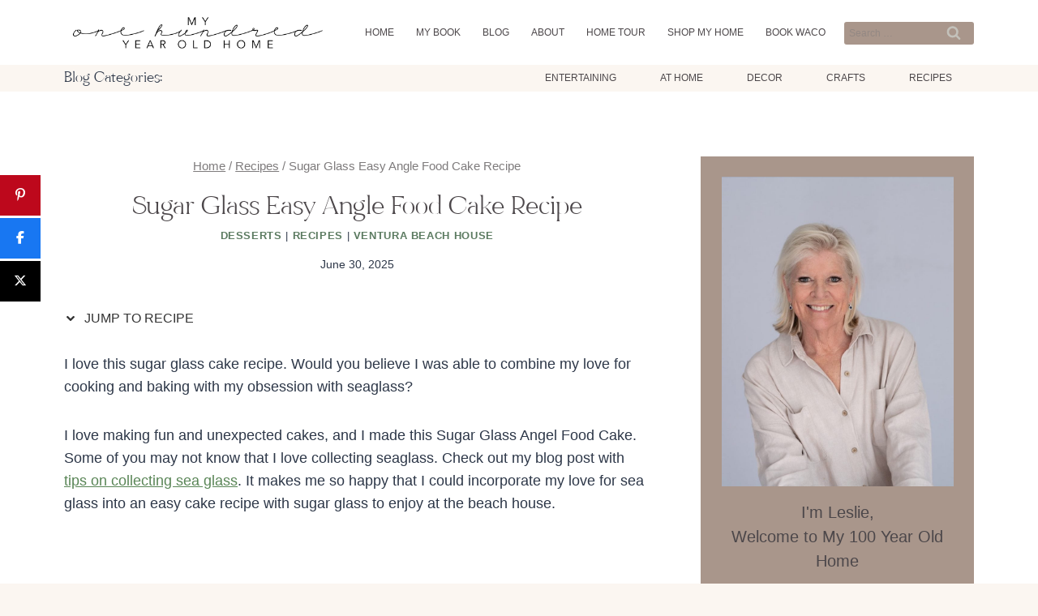

--- FILE ---
content_type: text/html; charset=UTF-8
request_url: https://my100yearoldhome.com/sugar-sea-glass-angel-food-cake-recipe/
body_size: 83476
content:
<!doctype html>
<html lang="en-US" class="no-js" itemtype="https://schema.org/Blog" itemscope>
<head>
	<meta charset="UTF-8">
	<meta name="viewport" content="width=device-width, initial-scale=1, minimum-scale=1">
	<meta name='robots' content='index, follow, max-image-preview:large, max-snippet:-1, max-video-preview:-1' />

<!-- Begin Social Rocket v1.3.4 https://wpsocialrocket.com -->
<meta property="og:title" content="Sugar Glass Easy Angle Food Cake Recipe" />
<meta property="og:description" content="I love this sugar glass cake recipe. Would you believe I was able to combine my love for cooking and baking with my obsession with sea glass?" />
<meta property="og:image" content="https://my100yearoldhome.com/wp-content/uploads/2020/10/Angel-Food-Cake-Recipe-with-Sugar-Glass-scaled.jpg" />
<meta property="og:image:width" content="1200" />
<meta property="og:image:height" content="1600" />
<meta name="twitter:card" content="summary_large_image">
<meta name="twitter:title" content="Sugar Glass Easy Angle Food Cake Recipe" />
<meta name="twitter:description" content="I love this sugar glass cake recipe. Would you believe I was able to combine my love for cooking and baking with my obsession with sea glass?" />
<meta name="twitter:image" content="https://my100yearoldhome.com/wp-content/uploads/2020/10/Angel-Food-Cake-Recipe-with-Sugar-Glass-scaled.jpg" />
<!-- / Social Rocket -->

	<!-- This site is optimized with the Yoast SEO plugin v26.8 - https://yoast.com/product/yoast-seo-wordpress/ -->
	<title>Sugar Glass Easy Angle Food Cake Recipe - MY 100 YEAR OLD HOME</title><link rel="preload" href="https://my100yearoldhome.com/wp-content/uploads/2020/04/my-100-year-old-home-logo.png" as="image" imagesrcset="https://my100yearoldhome.com/wp-content/uploads/2020/04/my-100-year-old-home-logo.png 532w, https://my100yearoldhome.com/wp-content/uploads/2020/04/my-100-year-old-home-logo-300x46.png 300w" imagesizes="(max-width: 532px) 100vw, 532px" fetchpriority="high"><style id="perfmatters-used-css">.gb-block-button{margin:0 0 1.2em 0;position:relative;}.screen-reader-text{clip:rect(1px,1px,1px,1px);height:1px;overflow:hidden;position:absolute !important;width:1px;word-wrap:normal !important;}[data-type="genesis-blocks/gb-pricing-table"],.wp-block-genesis-blocks-gb-pricing-table{display:inline-block;vertical-align:top;}@media only screen and (max-width: 600px){[data-type="genesis-blocks/gb-pricing-table"],.wp-block-genesis-blocks-gb-pricing-table{margin-bottom:1.5em;}}[data-type="genesis-blocks/gb-column"],.gb-block-layout-column{display:block;vertical-align:top;min-width:0;}div[class*=gb-section-].alignfull,div[class*=gb-layout-].alignfull{margin-top:auto;margin-bottom:auto;}*[class*=gpb-fluid],.entry-content *[class*=gpb-fluid]{margin:0 0 1rem 0;line-height:1.2;font-weight:normal;}.wp-block-image{margin-bottom:1.2em;}.kt-row-layout-inner,.kb-row-layout-wrap{position:relative;border:0 solid rgba(0,0,0,0);}.kt-row-layout-inner:before,.kb-row-layout-wrap:before{clear:both;display:table;content:"";}.kt-row-column-wrap{display:grid;grid-template-columns:minmax(0,1fr);gap:var(--global-row-gutter-md,2rem) var(--global-row-gutter-md,2rem);grid-auto-rows:minmax(min-content,max-content);z-index:1;position:relative;}.wp-block-kadence-rowlayout .kt-row-column-wrap.kb-theme-content-width{margin-left:auto;margin-right:auto;}.kt-row-has-bg>.kt-row-column-wrap{padding-left:var(--global-content-edge-padding,15px);padding-right:var(--global-content-edge-padding,15px);}.alignfull>.kt-row-layout-inner>.kt-row-column-wrap,.alignfull>.kt-row-column-wrap{padding-left:var(--global-content-edge-padding,15px);padding-right:var(--global-content-edge-padding,15px);}@media (min-width: 768px)and (max-width: 1024px){.wp-block-kadence-rowlayout [id*=jarallax-container-]>div{height:var(--kb-screen-height-fix,100vh) !important;margin-top:-40px !important;}}@media only screen and (min-width: 768px)and (max-width: 1366px)and (-webkit-min-device-pixel-ratio: 2){.wp-block-kadence-rowlayout [id*=jarallax-container-]>div{height:var(--kb-screen-height-fix,100vh) !important;margin-top:-40px !important;}}.entry-content .wp-block-kadence-rowlayout.alignfull,.entry-content .wp-block-kadence-rowlayout.alignwide{text-align:inherit;margin-bottom:0;}.kt-row-layout-top-sep{position:absolute;height:100px;top:-1px;left:0;overflow:hidden;right:0;z-index:1;}.kt-row-layout-top-sep svg{position:absolute;top:0px;left:50%;transform:translateX(-50%) rotate(180deg);width:100.2%;height:100%;display:block;fill:#fff;}.kb-blocks-bg-slider-init.splide .splide__pagination{bottom:10px;}.kb-blocks-bg-slider-init.splide .splide__arrow{z-index:100;}:where(.kb-row-layout-wrap:has(.wp-block-kadence-navigation)){z-index:49;}:where(header .kb-row-layout-wrap:has(.wp-block-kadence-navigation)){z-index:1000;}.wp-block-kadence-column{display:flex;flex-direction:column;z-index:1;min-width:0;min-height:0;}.kt-inside-inner-col{flex-direction:column;border:0 solid rgba(0,0,0,0);position:relative;transition:all .3s ease;}.kb-gallery-ul *{box-sizing:border-box;}.wp-block-kadence-advancedgallery{flex:1;}.wp-block-kadence-advancedgallery .kt-blocks-carousel-init[data-slider-dots=true]{margin-bottom:28px;}.wp-block-kadence-advancedgallery:after{clear:both;display:table;content:"";}.wp-block-kadence-advancedgallery .kb-gallery-ul,ul.menu .wp-block-kadence-advancedgallery ul.kb-gallery-ul.kb-gallery-ul{display:flex;flex-wrap:wrap;list-style-type:none;padding:0;box-sizing:border-box;margin:0;}.kb-gallery-ul{display:flex;flex-wrap:wrap;list-style-type:none;padding:0;box-sizing:border-box;}.kb-gallery-ul .kadence-blocks-gallery-item{position:relative;list-style-type:none;padding:0;margin:0;box-sizing:border-box;}.kb-gallery-ul .kadence-blocks-gallery-item .kadence-blocks-gallery-item-inner{position:relative;margin-bottom:0;}.kb-gallery-ul .kadence-blocks-gallery-item .kadence-blocks-gallery-item-inner figure{margin:0 auto;}.kb-gallery-ul .kadence-blocks-gallery-item .kadence-blocks-gallery-item-inner figure .kb-gal-image-radius{position:relative;overflow:hidden;z-index:1;margin:0 auto;}.kb-gallery-ul .kadence-blocks-gallery-item .kadence-blocks-gallery-item-inner figure .kb-gallery-image-contain{border:0;background:rgba(0,0,0,0);padding:0;margin:0;display:block;width:100%;}.kb-gallery-ul .kadence-blocks-gallery-item .kadence-blocks-gallery-item-inner figure .kb-gallery-image-contain.kadence-blocks-gallery-intrinsic{height:0;position:relative;}.kb-gallery-ul .kadence-blocks-gallery-item .kadence-blocks-gallery-item-inner figure .kb-gallery-image-contain.kadence-blocks-gallery-intrinsic img{position:absolute;flex:1;height:100%;object-fit:cover;width:100%;top:0;left:0;outline-offset:-4px;}.kb-gallery-ul .kadence-blocks-gallery-item .kadence-blocks-gallery-item-inner img{display:block;max-width:100%;height:auto;width:100%;margin:0;padding:0;}@supports (position: sticky){.kb-gallery-ul .kadence-blocks-gallery-item .kadence-blocks-gallery-item-inner img{width:auto;}}.kb-gallery-ul[data-columns-ss="1"] .kadence-blocks-gallery-item{width:calc(100% / 1);}.kb-gallery-ul[data-columns-ss="2"] .kadence-blocks-gallery-item{width:calc(100% / 2);}.kb-gallery-ul[data-columns-ss="3"] .kadence-blocks-gallery-item{width:calc(100% / 3);}.kb-gallery-ul[data-columns-ss="4"] .kadence-blocks-gallery-item{width:calc(100% / 4);}.kb-gallery-ul[data-columns-ss="5"] .kadence-blocks-gallery-item{width:calc(100% / 5);}@media (min-width: 543px){.kb-gallery-ul[data-columns-xs="1"] .kadence-blocks-gallery-item{width:calc(100% / 1);}.kb-gallery-ul[data-columns-xs="2"] .kadence-blocks-gallery-item{width:calc(100% / 2);}.kb-gallery-ul[data-columns-xs="3"] .kadence-blocks-gallery-item{width:calc(100% / 3);}.kb-gallery-ul[data-columns-xs="4"] .kadence-blocks-gallery-item{width:calc(100% / 4);}.kb-gallery-ul[data-columns-xs="5"] .kadence-blocks-gallery-item{width:calc(100% / 5);}.kb-gallery-ul[data-columns-xs="6"] .kadence-blocks-gallery-item{width:calc(100% / 6);}.kb-gallery-ul[data-columns-xs="7"] .kadence-blocks-gallery-item{width:calc(100% / 7);}.kb-gallery-ul[data-columns-xs="8"] .kadence-blocks-gallery-item{width:calc(100% / 8);}}@media (min-width: 768px){.kb-gallery-ul[data-columns-sm="1"] .kadence-blocks-gallery-item{width:calc(100% / 1);}.kb-gallery-ul[data-columns-sm="2"] .kadence-blocks-gallery-item{width:calc(100% / 2);}.kb-gallery-ul[data-columns-sm="3"] .kadence-blocks-gallery-item{width:calc(100% / 3);}.kb-gallery-ul[data-columns-sm="4"] .kadence-blocks-gallery-item{width:calc(100% / 4);}.kb-gallery-ul[data-columns-sm="5"] .kadence-blocks-gallery-item{width:calc(100% / 5);}.kb-gallery-ul[data-columns-sm="6"] .kadence-blocks-gallery-item{width:calc(100% / 6);}.kb-gallery-ul[data-columns-sm="7"] .kadence-blocks-gallery-item{width:calc(100% / 7);}.kb-gallery-ul[data-columns-sm="8"] .kadence-blocks-gallery-item{width:calc(100% / 8);}}@media (min-width: 992px){.kb-gallery-ul[data-columns-md="1"] .kadence-blocks-gallery-item{width:calc(100% / 1);}.kb-gallery-ul[data-columns-md="2"] .kadence-blocks-gallery-item{width:calc(100% / 2);}.kb-gallery-ul[data-columns-md="3"] .kadence-blocks-gallery-item{width:calc(100% / 3);}.kb-gallery-ul[data-columns-md="4"] .kadence-blocks-gallery-item{width:calc(100% / 4);}.kb-gallery-ul[data-columns-md="5"] .kadence-blocks-gallery-item{width:calc(100% / 5);}.kb-gallery-ul[data-columns-md="6"] .kadence-blocks-gallery-item{width:calc(100% / 6);}.kb-gallery-ul[data-columns-md="7"] .kadence-blocks-gallery-item{width:calc(100% / 7);}.kb-gallery-ul[data-columns-md="8"] .kadence-blocks-gallery-item{width:calc(100% / 8);}}@media (min-width: 1200px){.kb-gallery-ul[data-columns-xl="1"] .kadence-blocks-gallery-item{width:calc(100% / 1);}.kb-gallery-ul[data-columns-xl="2"] .kadence-blocks-gallery-item{width:calc(100% / 2);}.kb-gallery-ul[data-columns-xl="3"] .kadence-blocks-gallery-item{width:calc(100% / 3);}.kb-gallery-ul[data-columns-xl="4"] .kadence-blocks-gallery-item{width:calc(100% / 4);}.kb-gallery-ul[data-columns-xl="5"] .kadence-blocks-gallery-item{width:calc(100% / 5);}.kb-gallery-ul[data-columns-xl="6"] .kadence-blocks-gallery-item{width:calc(100% / 6);}.kb-gallery-ul[data-columns-xl="7"] .kadence-blocks-gallery-item{width:calc(100% / 7);}.kb-gallery-ul[data-columns-xl="8"] .kadence-blocks-gallery-item{width:calc(100% / 8);}}@media (min-width: 1500px){.kb-gallery-ul[data-columns-xxl="1"] .kadence-blocks-gallery-item{width:calc(100% / 1);}.kb-gallery-ul[data-columns-xxl="2"] .kadence-blocks-gallery-item{width:calc(100% / 2);}.kb-gallery-ul[data-columns-xxl="3"] .kadence-blocks-gallery-item{width:calc(100% / 3);}.kb-gallery-ul[data-columns-xxl="4"] .kadence-blocks-gallery-item{width:calc(100% / 4);}.kb-gallery-ul[data-columns-xxl="5"] .kadence-blocks-gallery-item{width:calc(100% / 5);}.kb-gallery-ul[data-columns-xxl="6"] .kadence-blocks-gallery-item{width:calc(100% / 6);}.kb-gallery-ul[data-columns-xxl="7"] .kadence-blocks-gallery-item{width:calc(100% / 7);}.kb-gallery-ul[data-columns-xxl="8"] .kadence-blocks-gallery-item{width:calc(100% / 8);}}.kb-gallery-ul.kb-gallery-type-carousel,.kb-gallery-ul.kb-gallery-type-slider,.kb-gallery-ul.kb-gallery-type-thumbslider{display:block;margin:0;}.kb-gallery-ul.kb-gallery-type-carousel .kadence-blocks-gallery-item .kadence-blocks-gallery-item-inner .kb-gallery-image-contain.kadence-blocks-gallery-intrinsic.kb-gallery-image-ratio-inherit{padding-bottom:100%;}.kb-gallery-ul.kb-gallery-type-carousel .kadence-blocks-gallery-item .kadence-blocks-gallery-item-inner .kb-gallery-image-contain.kadence-blocks-gallery-intrinsic.kb-gallery-image-ratio-inherit img{object-fit:contain;}.kb-blocks-slider[data-slider-type=thumbnail]:not(.kt-blocks-carousel-init).splide:not(.is-overflow) .splide__slide:last-child{margin:0 !important;}.kb-blocks-slider[data-slider-type=thumbnail]:not(.kt-blocks-carousel-init).splide:not(.is-overflow) .splide__list{justify-content:center;}.kb-gallery-type-carousel .kb-gallery-image-ratio-inherit.kb-gallery-image-contain:after,.kb-gallery-type-slider .kb-gallery-image-ratio-inherit.kb-gallery-image-contain:after{display:none;}.kb-gallery-ul.kb-gallery-type-carousel .kadence-blocks-gallery-item .kb-has-image-ratio-inherit .kb-gal-image-radius,.kb-gallery-ul.kb-gallery-type-slider .kadence-blocks-gallery-item .kb-has-image-ratio-inherit .kb-gal-image-radius,.kb-gallery-ul.kb-gallery-type-thumbslider .kadence-blocks-gallery-item .kb-has-image-ratio-inherit .kb-gal-image-radius{border-radius:0;}.kt-blocks-carousel-init:not(.splide-initialized):not(.tns-slider)[data-columns-xxl="3"] .kb-slide-item{display:none;}.kt-blocks-carousel-init:not(.splide-initialized):not(.tns-slider)[data-columns-xxl="3"] .kb-slide-item:nth-child(-n+3){width:33.33%;display:block;float:left;}.kt-blocks-carousel-init:after{clear:both;display:table;content:"";}@media (max-width: 543px){.kt-blocks-carousel-init:not(.splide-initialized):not(.tns-slider)[data-columns-ss="1"] .kb-slide-item{display:none;}.kt-blocks-carousel-init:not(.splide-initialized):not(.tns-slider)[data-columns-ss="1"] .kb-slide-item:nth-child(-n+1){width:calc(100% / 1);display:block;float:left;}.kt-blocks-carousel-init:not(.splide-initialized):not(.tns-slider)[data-columns-ss="2"] .kb-slide-item{display:none;}.kt-blocks-carousel-init:not(.splide-initialized):not(.tns-slider)[data-columns-ss="2"] .kb-slide-item:nth-child(-n+2){width:calc(100% / 2);display:block;float:left;}}@media (min-width: 544px)and (max-width: 767px){.kt-blocks-carousel-init:not(.splide-initialized):not(.tns-slider)[data-columns-xs="1"] .kb-slide-item{display:none;}.kt-blocks-carousel-init:not(.splide-initialized):not(.tns-slider)[data-columns-xs="1"] .kb-slide-item:nth-child(-n+1){width:calc(100% / 1);display:block;float:left;}.kt-blocks-carousel-init:not(.splide-initialized):not(.tns-slider)[data-columns-xs="2"] .kb-slide-item{display:none;}.kt-blocks-carousel-init:not(.splide-initialized):not(.tns-slider)[data-columns-xs="2"] .kb-slide-item:nth-child(-n+2){width:calc(100% / 2);display:block;float:left;}.kt-blocks-carousel-init:not(.splide-initialized):not(.tns-slider)[data-columns-xs="3"] .kb-slide-item{display:none;}.kt-blocks-carousel-init:not(.splide-initialized):not(.tns-slider)[data-columns-xs="3"] .kb-slide-item:nth-child(-n+3){width:calc(100% / 3);display:block;float:left;}.kt-blocks-carousel-init:not(.splide-initialized):not(.tns-slider)[data-columns-xs="4"] .kb-slide-item{display:none;}.kt-blocks-carousel-init:not(.splide-initialized):not(.tns-slider)[data-columns-xs="4"] .kb-slide-item:nth-child(-n+4){width:calc(100% / 4);display:block;float:left;}}@media (min-width: 768px)and (max-width: 991px){.kt-blocks-carousel-init:not(.splide-initialized):not(.tns-slider)[data-columns-sm="1"] .kb-slide-item{display:none;}.kt-blocks-carousel-init:not(.splide-initialized):not(.tns-slider)[data-columns-sm="1"] .kb-slide-item:nth-child(-n+1){width:calc(100% / 1);display:block;float:left;}.kt-blocks-carousel-init:not(.splide-initialized):not(.tns-slider)[data-columns-sm="2"] .kb-slide-item{display:none;}.kt-blocks-carousel-init:not(.splide-initialized):not(.tns-slider)[data-columns-sm="2"] .kb-slide-item:nth-child(-n+2){width:calc(100% / 2);display:block;float:left;}.kt-blocks-carousel-init:not(.splide-initialized):not(.tns-slider)[data-columns-sm="3"] .kb-slide-item{display:none;}.kt-blocks-carousel-init:not(.splide-initialized):not(.tns-slider)[data-columns-sm="3"] .kb-slide-item:nth-child(-n+3){width:calc(100% / 3);display:block;float:left;}.kt-blocks-carousel-init:not(.splide-initialized):not(.tns-slider)[data-columns-sm="4"] .kb-slide-item{display:none;}.kt-blocks-carousel-init:not(.splide-initialized):not(.tns-slider)[data-columns-sm="4"] .kb-slide-item:nth-child(-n+4){width:calc(100% / 4);display:block;float:left;}.kt-blocks-carousel-init:not(.splide-initialized):not(.tns-slider)[data-columns-sm="5"] .kb-slide-item{display:none;}.kt-blocks-carousel-init:not(.splide-initialized):not(.tns-slider)[data-columns-sm="5"] .kb-slide-item:nth-child(-n+5){width:calc(100% / 5);display:block;float:left;}.kt-blocks-carousel-init:not(.splide-initialized):not(.tns-slider)[data-columns-sm="6"] .kb-slide-item{display:none;}.kt-blocks-carousel-init:not(.splide-initialized):not(.tns-slider)[data-columns-sm="6"] .kb-slide-item:nth-child(-n+6){width:calc(100% / 6);display:block;float:left;}.kt-blocks-carousel-init:not(.splide-initialized):not(.tns-slider)[data-columns-sm="7"] .kb-slide-item{display:none;}.kt-blocks-carousel-init:not(.splide-initialized):not(.tns-slider)[data-columns-sm="7"] .kb-slide-item:nth-child(-n+7){width:calc(100% / 7);display:block;float:left;}.kt-blocks-carousel-init:not(.splide-initialized):not(.tns-slider)[data-columns-sm="8"] .kb-slide-item{display:none;}.kt-blocks-carousel-init:not(.splide-initialized):not(.tns-slider)[data-columns-sm="8"] .kb-slide-item:nth-child(-n+8){width:calc(100% / 8);display:block;float:left;}}@media (min-width: 992px)and (max-width: 1199px){.kt-blocks-carousel-init:not(.splide-initialized):not(.tns-slider)[data-columns-md="1"] .kb-slide-item{display:none;}.kt-blocks-carousel-init:not(.splide-initialized):not(.tns-slider)[data-columns-md="1"] .kb-slide-item:nth-child(-n+1){width:calc(100% / 1);display:block;float:left;}.kt-blocks-carousel-init:not(.splide-initialized):not(.tns-slider)[data-columns-md="2"] .kb-slide-item{display:none;}.kt-blocks-carousel-init:not(.splide-initialized):not(.tns-slider)[data-columns-md="2"] .kb-slide-item:nth-child(-n+2){width:calc(100% / 2);display:block;float:left;}.kt-blocks-carousel-init:not(.splide-initialized):not(.tns-slider)[data-columns-md="3"] .kb-slide-item{display:none;}.kt-blocks-carousel-init:not(.splide-initialized):not(.tns-slider)[data-columns-md="3"] .kb-slide-item:nth-child(-n+3){width:calc(100% / 3);display:block;float:left;}.kt-blocks-carousel-init:not(.splide-initialized):not(.tns-slider)[data-columns-md="4"] .kb-slide-item{display:none;}.kt-blocks-carousel-init:not(.splide-initialized):not(.tns-slider)[data-columns-md="4"] .kb-slide-item:nth-child(-n+4){width:calc(100% / 4);display:block;float:left;}.kt-blocks-carousel-init:not(.splide-initialized):not(.tns-slider)[data-columns-md="5"] .kb-slide-item{display:none;}.kt-blocks-carousel-init:not(.splide-initialized):not(.tns-slider)[data-columns-md="5"] .kb-slide-item:nth-child(-n+5){width:calc(100% / 5);display:block;float:left;}.kt-blocks-carousel-init:not(.splide-initialized):not(.tns-slider)[data-columns-md="6"] .kb-slide-item{display:none;}.kt-blocks-carousel-init:not(.splide-initialized):not(.tns-slider)[data-columns-md="6"] .kb-slide-item:nth-child(-n+6){width:calc(100% / 6);display:block;float:left;}.kt-blocks-carousel-init:not(.splide-initialized):not(.tns-slider)[data-columns-md="7"] .kb-slide-item{display:none;}.kt-blocks-carousel-init:not(.splide-initialized):not(.tns-slider)[data-columns-md="7"] .kb-slide-item:nth-child(-n+7){width:calc(100% / 7);display:block;float:left;}.kt-blocks-carousel-init:not(.splide-initialized):not(.tns-slider)[data-columns-md="8"] .kb-slide-item{display:none;}.kt-blocks-carousel-init:not(.splide-initialized):not(.tns-slider)[data-columns-md="8"] .kb-slide-item:nth-child(-n+8){width:calc(100% / 8);display:block;float:left;}}@media (min-width: 1200px)and (max-width: 1499px){.kt-blocks-carousel-init:not(.splide-initialized):not(.tns-slider)[data-columns-xl="1"] .kb-slide-item{display:none;}.kt-blocks-carousel-init:not(.splide-initialized):not(.tns-slider)[data-columns-xl="1"] .kb-slide-item:nth-child(-n+1){width:calc(100% / 1);display:block;float:left;}.kt-blocks-carousel-init:not(.splide-initialized):not(.tns-slider)[data-columns-xl="2"] .kb-slide-item{display:none;}.kt-blocks-carousel-init:not(.splide-initialized):not(.tns-slider)[data-columns-xl="2"] .kb-slide-item:nth-child(-n+2){width:calc(100% / 2);display:block;float:left;}.kt-blocks-carousel-init:not(.splide-initialized):not(.tns-slider)[data-columns-xl="3"] .kb-slide-item{display:none;}.kt-blocks-carousel-init:not(.splide-initialized):not(.tns-slider)[data-columns-xl="3"] .kb-slide-item:nth-child(-n+3){width:calc(100% / 3);display:block;float:left;}.kt-blocks-carousel-init:not(.splide-initialized):not(.tns-slider)[data-columns-xl="4"] .kb-slide-item{display:none;}.kt-blocks-carousel-init:not(.splide-initialized):not(.tns-slider)[data-columns-xl="4"] .kb-slide-item:nth-child(-n+4){width:calc(100% / 4);display:block;float:left;}.kt-blocks-carousel-init:not(.splide-initialized):not(.tns-slider)[data-columns-xl="5"] .kb-slide-item{display:none;}.kt-blocks-carousel-init:not(.splide-initialized):not(.tns-slider)[data-columns-xl="5"] .kb-slide-item:nth-child(-n+5){width:calc(100% / 5);display:block;float:left;}.kt-blocks-carousel-init:not(.splide-initialized):not(.tns-slider)[data-columns-xl="6"] .kb-slide-item{display:none;}.kt-blocks-carousel-init:not(.splide-initialized):not(.tns-slider)[data-columns-xl="6"] .kb-slide-item:nth-child(-n+6){width:calc(100% / 6);display:block;float:left;}.kt-blocks-carousel-init:not(.splide-initialized):not(.tns-slider)[data-columns-xl="7"] .kb-slide-item{display:none;}.kt-blocks-carousel-init:not(.splide-initialized):not(.tns-slider)[data-columns-xl="7"] .kb-slide-item:nth-child(-n+7){width:calc(100% / 7);display:block;float:left;}.kt-blocks-carousel-init:not(.splide-initialized):not(.tns-slider)[data-columns-xl="8"] .kb-slide-item{display:none;}.kt-blocks-carousel-init:not(.splide-initialized):not(.tns-slider)[data-columns-xl="8"] .kb-slide-item:nth-child(-n+8){width:calc(100% / 8);display:block;float:left;}}@media (min-width: 1500px){.kt-blocks-carousel-init:not(.splide-initialized):not(.tns-slider)[data-columns-xxl="1"] .kb-slide-item{display:none;}.kt-blocks-carousel-init:not(.splide-initialized):not(.tns-slider)[data-columns-xxl="1"] .kb-slide-item:nth-child(-n+1){width:calc(100% / 1);display:block;float:left;}.kt-blocks-carousel-init:not(.splide-initialized):not(.tns-slider)[data-columns-xxl="2"] .kb-slide-item{display:none;}.kt-blocks-carousel-init:not(.splide-initialized):not(.tns-slider)[data-columns-xxl="2"] .kb-slide-item:nth-child(-n+2){width:calc(100% / 2);display:block;float:left;}.kt-blocks-carousel-init:not(.splide-initialized):not(.tns-slider)[data-columns-xxl="3"] .kb-slide-item{display:none;}.kt-blocks-carousel-init:not(.splide-initialized):not(.tns-slider)[data-columns-xxl="3"] .kb-slide-item:nth-child(-n+3){width:calc(100% / 3);display:block;float:left;}.kt-blocks-carousel-init:not(.splide-initialized):not(.tns-slider)[data-columns-xxl="4"] .kb-slide-item{display:none;}.kt-blocks-carousel-init:not(.splide-initialized):not(.tns-slider)[data-columns-xxl="4"] .kb-slide-item:nth-child(-n+4){width:calc(100% / 4);display:block;float:left;}.kt-blocks-carousel-init:not(.splide-initialized):not(.tns-slider)[data-columns-xxl="5"] .kb-slide-item{display:none;}.kt-blocks-carousel-init:not(.splide-initialized):not(.tns-slider)[data-columns-xxl="5"] .kb-slide-item:nth-child(-n+5){width:calc(100% / 5);display:block;float:left;}.kt-blocks-carousel-init:not(.splide-initialized):not(.tns-slider)[data-columns-xxl="6"] .kb-slide-item{display:none;}.kt-blocks-carousel-init:not(.splide-initialized):not(.tns-slider)[data-columns-xxl="6"] .kb-slide-item:nth-child(-n+6){width:calc(100% / 6);display:block;float:left;}.kt-blocks-carousel-init:not(.splide-initialized):not(.tns-slider)[data-columns-xxl="7"] .kb-slide-item{display:none;}.kt-blocks-carousel-init:not(.splide-initialized):not(.tns-slider)[data-columns-xxl="7"] .kb-slide-item:nth-child(-n+7){width:calc(100% / 7);display:block;float:left;}.kt-blocks-carousel-init:not(.splide-initialized):not(.tns-slider)[data-columns-xxl="8"] .kb-slide-item{display:none;}.kt-blocks-carousel-init:not(.splide-initialized):not(.tns-slider)[data-columns-xxl="8"] .kb-slide-item:nth-child(-n+8){width:calc(100% / 8);display:block;float:left;}}.kt-blocks-carousel-init:not(.splide-initialized):not(.tns-slider)[data-slider-type=slider] .kb-slide-item{display:none;}.kt-blocks-carousel-init:not(.splide-initialized):not(.tns-slider)[data-slider-type=slider] .kb-slide-item:first-child{display:block;}.kt-blocks-carousel-init:not(.splide-initialized):not(.tns-slider)[data-slider-type=thumbnail] .kb-slide-item:not(.specificity){display:none;}.kt-blocks-carousel-init:not(.splide-initialized):not(.tns-slider)[data-slider-type=thumbnail] .kb-slide-item:not(.specificity):first-child{display:block;width:100%;}.kt-blocks-carousel .splide.kb-slider-arrow-position-top-right .splide__arrows{right:1rem;top:1rem;}.kt-blocks-carousel .splide.kb-slider-arrow-position-top-right .splide__arrows .splide__arrow--prev{left:unset;right:4em;}.kt-blocks-carousel .splide.kb-slider-arrow-position-top-left .splide__arrows{left:1rem;top:1rem;}.kt-blocks-carousel .splide.kb-slider-arrow-position-top-left .splide__arrows .splide__arrow--next{left:4em;}.kt-blocks-carousel .splide.kb-slider-arrow-position-bottom-left .splide__arrows{bottom:1rem;left:1rem;}.kt-blocks-carousel .splide.kb-slider-arrow-position-bottom-left .splide__arrows .splide__arrow--next{left:4em;}.kt-blocks-carousel .splide.kb-slider-arrow-position-bottom-right .splide__arrows{bottom:1rem;right:1rem;}.kt-blocks-carousel .splide.kb-slider-arrow-position-bottom-right .splide__arrows .splide__arrow--prev{left:unset;right:4em;}.kt-blocks-carousel .splide.kb-slider-group-arrow.kb-slider-arrow-position-outside-top .splide__arrows{position:relative;top:-2rem;}.kt-blocks-carousel .splide.kb-slider-arrow-position-outside-top-right .splide__arrows{right:1rem;top:-4rem;}.kt-blocks-carousel .splide.kb-slider-arrow-position-outside-top-right .splide__arrows .splide__arrow--prev{left:unset;right:4em;}.kt-blocks-carousel .splide.kb-slider-arrow-position-outside-top-left .splide__arrows{left:1rem;top:-4rem;}.kt-blocks-carousel .splide.kb-slider-arrow-position-outside-top-left .splide__arrows .splide__arrow--next{left:4em;}.kt-blocks-carousel .splide.kb-slider-arrow-position-outside-bottom .splide__arrows{position:absolute;bottom:-2rem;width:100%;}.kt-blocks-carousel .splide.kb-slider-arrow-position-outside-bottom-right .splide__arrows{right:1rem;bottom:-4rem;}.kt-blocks-carousel .splide.kb-slider-arrow-position-outside-bottom-right .splide__arrows .splide__arrow--prev{left:unset;right:4em;}.kt-blocks-carousel .splide.kb-slider-arrow-position-outside-bottom-left .splide__arrows{left:1rem;bottom:-4rem;}.kt-blocks-carousel .splide.kb-slider-arrow-position-outside-bottom-left .splide__arrows .splide__arrow--next{left:4em;}.kt-blocks-carousel .splide.kb-slider-group-arrows .splide__arrows{display:flex;gap:1rem;position:absolute;z-index:1;}.wp-block-kadence-advancedgallery .kt-blocks-carousel{position:relative;}.kb-splide.splide__container{box-sizing:border-box;position:relative;}.kb-splide .splide__list{backface-visibility:hidden;display:flex;height:100%;margin:0 !important;padding:0 !important;}.kb-splide.splide-initial .splide__list{gap:0;display:flex;}.kb-splide.is-initialized:not(.is-active) .splide__list{display:block;}.kb-splide .splide__pagination,.kb-splide ul.menu ul.splide__pagination.splide__pagination{align-items:center;display:flex;flex-wrap:wrap;justify-content:center;margin:0;pointer-events:none;}.kb-splide .splide__pagination li{display:inline-block;line-height:1;list-style-type:none;margin:0;pointer-events:auto;}.kb-splide .splide__progress__bar{width:0;}.kb-splide .splide__toggle__play{display:inline-flex;}.kb-splide .splide__toggle.is-active .splide__toggle__play,.kb-splide .splide__toggle__pause{display:none;}.kb-splide .splide__toggle.is-active .splide__toggle__pause{display:inline-flex;}.kb-splide{outline:0;position:relative;--splide-nav-color:#fff;--splide-nav-background:rgba(0,0,0,.8);--splide-nav-border:2px solid transparent;--splide-pagination-background:#000;}.kb-splide[data-slider-dots=true]{margin-bottom:30px;}.kb-splide.kt-carousel-arrowstyle-blackonlight{--splide-nav-color:#000;--splide-nav-background:rgba(255,255,255,.8);}.kb-splide.kt-carousel-arrowstyle-outlineblack{--splide-nav-color:#000;--splide-nav-border:2px solid #000;--splide-nav-background:transparent;}.kb-splide.kt-carousel-arrowstyle-outlinewhite{--splide-nav-color:#fff;--splide-nav-border:2px solid #fff;--splide-nav-background:transparent;}.kb-splide.is-initialized,.kb-splide.is-rendered{visibility:visible;}.kb-splide .splide__slide{backface-visibility:hidden;box-sizing:border-box;flex-shrink:0;list-style-type:none !important;margin:0;outline:0;position:relative;}.kb-splide .splide__slide img{vertical-align:bottom;}.kb-splide .splide__slider{position:relative;}.kb-splide .splide__sr{clip:rect(0 0 0 0);border:0;height:1px;margin:-1px;overflow:hidden;padding:0;position:absolute;width:1px;}.kb-splide .splide__spinner{animation:splide-loading 1s linear infinite;border:2px solid #999;border-left-color:transparent;border-radius:50%;bottom:0;contain:strict;display:inline-block;height:20px;left:0;margin:auto;position:absolute;right:0;top:0;width:20px;}.kb-splide .splide__track{overflow:hidden;position:relative;z-index:0;}@keyframes splide-loading{0%{transform:rotate(0);}to{transform:rotate(1turn);}}.kb-splide.splide--draggable>.splide__slider>.splide__track,.kb-splide.splide--draggable>.splide__track{user-select:none;}.kb-splide.splide--fade>.splide__slider>.splide__track>.splide__list,.kb-splide.splide--fade>.splide__track>.splide__list{display:flex;}.kb-splide.splide--fade>.splide__slider>.splide__track>.splide__list>.splide__slide,.kb-splide.splide--fade>.splide__track>.splide__list>.splide__slide{position:relative;left:unset;right:unset;top:unset;opacity:0;z-index:0;}.kb-splide.splide--fade>.splide__slider>.splide__track>.splide__list>.splide__slide.is-active,.kb-splide.splide--fade>.splide__track>.splide__list>.splide__slide.is-active{opacity:1;position:relative;z-index:1;}.kb-splide.splide--rtl{direction:rtl;}.kb-splide.splide--rtl.splide--fade>.splide__track .splide__list{direction:rtl;flex-direction:row-reverse;}.kb-splide.splide--ttb.is-active>.splide__slider>.splide__track>.splide__list,.kb-splide.splide--ttb.is-active>.splide__track>.splide__list{display:block;}.kb-splide .splide__arrow{font-size:1rem;align-items:center;background:var(--splide-nav-background);border:var(--splide-nav-border);border-radius:3px;cursor:pointer;display:flex;height:3em;width:2em;justify-content:center;opacity:.75;padding:0;color:var(--splide-nav-color);position:absolute;top:50%;transform:translateY(-50%);z-index:1;box-shadow:none;transition:opacity .3s ease-in-out;}.kb-splide.kb-slider-group-arrows .splide__arrows{position:absolute;z-index:1;display:flex;gap:1rem;}.kb-splide.kb-slider-group-arrows .splide__arrows .splide__arrow{position:static;opacity:.7;transform:none;}.kb-splide.kb-slider-group-arrows .splide__arrows .splide__arrow:focus,.kb-splide.kb-slider-group-arrows .splide__arrows .splide__arrow:hover{opacity:1;}.kb-splide.kb-slider-group-arrows .splide__arrows .splide__arrow:disabled{opacity:.2;}.kb-splide.kb-slider-arrow-position-top-right .splide__arrows{top:1rem;right:1rem;}.kb-splide.kb-slider-arrow-position-top-left .splide__arrows{top:1rem;left:1rem;}.kb-splide.kb-slider-arrow-position-bottom-left .splide__arrows{bottom:1rem;left:1rem;}.kb-splide.kb-slider-arrow-position-bottom-right .splide__arrows{bottom:1rem;right:1rem;}.kb-splide:hover .splide__arrow{opacity:.75;}.kb-splide .splide__arrow svg{fill:currentColor;height:1em;width:1em;}.kb-splide .splide__arrow:focus,.kb-splide .splide__arrow:hover{opacity:1;background:var(--splide-nav-background);color:var(--splide-nav-color);}.kb-splide .splide__arrow:disabled{opacity:.2;cursor:not-allowed;}.kb-splide .splide__arrow--prev{left:clamp(.05rem,1vw,1rem);}.kb-splide .splide__arrow--prev svg{transform:scaleX(-1);}.kb-splide .splide__arrow--next{right:clamp(.05rem,1vw,1rem);}.kb-splide .splide__pagination,.kb-splide ul.splide__pagination.splide__pagination{bottom:-25px;left:0;padding:0 1em;position:absolute;right:0;z-index:1;}.kb-splide .splide__pagination__page{background:var(--splide-pagination-background);border:0;border-radius:50%;display:inline-block;height:10px;margin:3px;opacity:.5;padding:0;transition:opacity .2s ease-in-out;width:10px;}.kb-splide .splide__pagination__page.is-active{background:var(--splide-pagination-background);opacity:.75;}.kb-splide .splide__pagination__page:hover{cursor:pointer;opacity:1;}.kb-splide .splide__pagination__page:focus-visible{outline-offset:3px;}.kb-splide .splide.is-focus-in .splide__pagination__page:focus{outline-offset:3px;}.kb-splide .splide__progress__bar{background:#ccc;height:3px;}@supports (outline-offset:-3px){.kb-splide .splide__slide:focus-visible{outline-offset:-3px;}}@supports (outline-offset:-3px){.kb-splide .splide.is-focus-in .splide__slide:focus{outline-offset:-3px;}}.kb-splide .splide__toggle{cursor:pointer;}.kb-splide .splide__toggle:focus-visible{outline-offset:3px;}.kb-splide.is-focus-in .splide__toggle:focus{outline-offset:3px;}.kb-splide.splide--nav>.splide__slider>.splide__track>.splide__list>.splide__slide,.kb-splide.splide--nav>.splide__track>.splide__list>.splide__slide{border:3px solid transparent;cursor:pointer;}.kb-splide.splide--nav>.splide__slider>.splide__track>.splide__list>.splide__slide.is-active,.kb-splide.splide--nav>.splide__track>.splide__list>.splide__slide.is-active{border:3px solid #000;}.kb-splide.splide--nav>.splide__slider>.splide__track>.splide__list>.splide__slide:focus,.kb-splide.splide--nav>.splide__track>.splide__list>.splide__slide:focus{outline:0;}.kb-splide.splide--rtl>.splide__arrows .splide__arrow--prev,.kb-splide.splide--rtl>.splide__slider>.splide__track>.splide__arrows .splide__arrow--prev,.kb-splide.splide--rtl>.splide__track>.splide__arrows .splide__arrow--prev{left:auto;right:clamp(.05rem,1vw,1rem);}.kb-splide.splide--rtl>.splide__arrows .splide__arrow--prev svg,.kb-splide.splide--rtl>.splide__slider>.splide__track>.splide__arrows .splide__arrow--prev svg,.kb-splide.splide--rtl>.splide__track>.splide__arrows .splide__arrow--prev svg{transform:scaleX(1);}.kb-splide.splide--rtl>.splide__arrows .splide__arrow--next,.kb-splide.splide--rtl>.splide__slider>.splide__track>.splide__arrows .splide__arrow--next,.kb-splide.splide--rtl>.splide__track>.splide__arrows .splide__arrow--next{left:clamp(.05rem,1vw,1rem);right:auto;}.kb-splide.splide--rtl>.splide__arrows .splide__arrow--next svg,.kb-splide.splide--rtl>.splide__slider>.splide__track>.splide__arrows .splide__arrow--next svg,.kb-splide.splide--rtl>.splide__track>.splide__arrows .splide__arrow--next svg{transform:scaleX(-1);}.kb-splide.splide--ttb>.splide__arrows .splide__arrow,.kb-splide.splide--ttb>.splide__slider>.splide__track>.splide__arrows .splide__arrow,.kb-splide.splide--ttb>.splide__track>.splide__arrows .splide__arrow{left:50%;transform:translate(-50%);}.kb-splide.splide--ttb>.splide__arrows .splide__arrow--prev,.kb-splide.splide--ttb>.splide__slider>.splide__track>.splide__arrows .splide__arrow--prev,.kb-splide.splide--ttb>.splide__track>.splide__arrows .splide__arrow--prev{top:clamp(.05rem,1vw,1rem);}.kb-splide.splide--ttb>.splide__arrows .splide__arrow--prev svg,.kb-splide.splide--ttb>.splide__slider>.splide__track>.splide__arrows .splide__arrow--prev svg,.kb-splide.splide--ttb>.splide__track>.splide__arrows .splide__arrow--prev svg{transform:rotate(-90deg);}.kb-splide.splide--ttb>.splide__arrows .splide__arrow--next,.kb-splide.splide--ttb>.splide__slider>.splide__track>.splide__arrows .splide__arrow--next,.kb-splide.splide--ttb>.splide__track>.splide__arrows .splide__arrow--next{bottom:clamp(.05rem,1vw,1rem);top:auto;}.kb-splide.splide--ttb>.splide__arrows .splide__arrow--next svg,.kb-splide.splide--ttb>.splide__slider>.splide__track>.splide__arrows .splide__arrow--next svg,.kb-splide.splide--ttb>.splide__track>.splide__arrows .splide__arrow--next svg{transform:rotate(90deg);}.kb-splide.splide--ttb>.splide__pagination,.kb-splide.splide--ttb>.splide__slider>.splide__pagination{bottom:0;display:flex;flex-direction:column;left:auto;padding:1em 0;right:.5em;top:0;}.kt-blocks-carousel-init:not(.splide-initialized):not(.tns-slider)[data-slider-type=slider] .splide__slide.kb-slide-item{display:block;}.kb-gallery-type-thumbslider .kt-blocks-carousel-init.splide-initialized:not(.tns-slider)[data-slider-type=thumbnail] .splide__slide.kb-slide-item{display:block;}.wp-block-kadence-advancedgallery .kt-blocks-carousel{overflow:hidden;}#sb_instagram{-webkit-box-sizing:border-box;-moz-box-sizing:border-box;box-sizing:border-box;margin:0 auto;padding:0;width:100%;}#sb_instagram:after{clear:both;content:"";display:table;}#sb_instagram #sbi_images,#sb_instagram.sbi_fixed_height{-webkit-box-sizing:border-box;-moz-box-sizing:border-box;box-sizing:border-box;}#sb_instagram a{border-bottom:0 !important;}#sb_instagram #sbi_images .sbi_item{zoom:1;-webkit-box-sizing:border-box;-moz-box-sizing:border-box;box-sizing:border-box;display:-moz-inline-stack;display:inline-block;margin:0 !important;max-height:1000px;opacity:1;overflow:hidden;text-decoration:none;-webkit-transition:all .5s ease;-moz-transition:all .5s ease;-o-transition:all .5s ease;-ms-transition:all .5s ease;transition:all .5s ease;vertical-align:top;}#sb_instagram #sbi_images .sbi_item.sbi_transition{max-height:0;opacity:0;}#sb_instagram #sbi_images .sbi_item,#sb_instagram.sbi_carousel_2_row #sbi_images.sbi_carousel .sbi_item{width:100%;}.sbi-theme:not(.sbi-default_theme) #sb_instagram #sbi_images,.sbi-theme:not(.sbi-default_theme)#sb_instagram #sbi_images{display:grid;padding:20px 0;}#sb_instagram #sbi_images{display:grid;padding:12px 0;}#sb_instagram.sbi_col_5 #sbi_images{grid-template-columns:repeat(5,1fr);}.sbi-screenreader{display:block !important;height:0 !important;line-height:0 !important;overflow:hidden;text-align:left !important;text-indent:-9999px !important;width:0 !important;}#sb_instagram .sbi_photo_wrap{position:relative;}#sb_instagram .sbi_photo{display:block;text-decoration:none;}#sb_instagram .sbi_photo img{border-radius:inherit;height:inherit;object-fit:cover;scale:1;transition:transform .5s ease-in-out,-webkit-transform .5s ease-in-out;vertical-align:middle;width:100%;}#sb_instagram #sbi_images img{color:#999;display:block;font-size:10px !important;line-height:.9;margin:0 !important;max-width:100% !important;opacity:1 !important;padding:0 !important;}#sb_instagram .sbi_link.sbi_disable_lightbox{display:none !important;}#sb_instagram .sbi_link{background:#333;background:rgba(0,0,0,.6);bottom:0;color:#fff;display:none;font-size:12px;left:0;line-height:1.1;overflow:hidden;padding:0;position:absolute;right:0;text-align:center;top:0;width:100%;z-index:1;}#sb_instagram .sbi_link .sbi_hover_bottom,#sb_instagram .sbi_link .sbi_instagram_link,#sb_instagram .sbi_link .sbi_lightbox_link,#sb_instagram .sbi_link .sbi_playbtn,#sb_instagram .sbi_link .sbi_username a,#sb_instagram .sbi_link .svg-inline--fa.fa-play{filter:alpha(opacity=90);opacity:.9;}#sb_instagram .sbi_link .sbi_instagram_link:hover,#sb_instagram .sbi_link .sbi_lightbox_link:hover,#sb_instagram .sbi_link .sbi_playbtn:hover,#sb_instagram .sbi_link .sbi_username a:hover,#sb_instagram .sbi_link .svg-inline--fa.fa-play:hover{filter:alpha(opacity=100);opacity:1;}#sb_instagram .sbi_link_area{bottom:0;left:0;position:absolute;right:0;top:0;z-index:1;}#sb_instagram .sbi_link a{zoom:1;background:none;color:#ddd;color:hsla(0,0%,100%,.7);line-height:1.1;padding:0;text-decoration:none;vertical-align:top;}#sb_instagram .sbi_link a:active,#sb_instagram .sbi_link a:hover{color:#fff;}#sb_instagram .sbi_link .sbi_instagram_link{bottom:0;font-size:30px;padding:8px;position:absolute;right:2px;z-index:100;}#sb_instagram .sbi_link a:focus,#sb_instagram .sbi_link a:hover{text-decoration:underline;}#sb_instagram .sbi_username{margin:0;top:0;}#sb_instagram .sbi_username a{-webkit-hyphens:auto;-moz-hyphens:auto;hyphens:auto;padding:10px 10px 0;position:relative;-ms-word-break:break-all;word-break:break-all;word-break:break-word;z-index:2;}#sb_instagram .sbi_hover_bottom{bottom:10px;line-height:1;z-index:2;}#sb_instagram .sbi_hover_bottom p{margin:0;padding:0;}#sb_instagram .sbi_date,#sb_instagram .sbi_location{display:inline-block;margin:3px 0;padding:0 5px;}#sb_instagram .sbi_hover_bottom .fa,#sb_instagram .sbi_hover_bottom svg{margin:0 5px 0 0;}#sb_instagram .sbi_info{color:#666;display:flex;flex-direction:column;text-align:center;text-decoration:none;width:100%;}[data-boxshadow=true] .sbi_inner_wrap{box-shadow:0 4px 5px 0 rgba(0,0,0,.05);-moz-box-shadow:0 4px 5px 0 rgba(0,0,0,.05);-webkit-box-shadow:0 4px 5px 0 rgba(0,0,0,.05);}#sb_instagram .sbi_info p{-webkit-box-sizing:border-box;-moz-box-sizing:border-box;box-sizing:border-box;clear:both;line-height:1.2;margin:0 !important;width:100%;}#sb_instagram .sbi_inner_wrap{padding:0;}#sb_instagram .svg-inline--fa.fa-play,.sbi_playbtn{display:none !important;}#sb_instagram .sbi_carousel_vid_first .svg-inline--fa.fa-play,#sb_instagram .sbi_type_video .svg-inline--fa.fa-play,.sbi_carousel_vid_first .sbi_playbtn,.sbi_type_carousel .fa-clone,.sbi_type_video .sbi_playbtn{color:#fff;color:hsla(0,0%,100%,.9);display:block !important;font-size:48px;font-style:normal !important;padding:0;position:absolute;text-shadow:0 0 8px rgba(0,0,0,.8);z-index:1;}.sbi_carousel_vid_first .sbi_playbtn,.sbi_link .svg-inline--fa.fa-play,.sbi_type_video .sbi_playbtn{left:50%;margin-left:-19px;margin-top:-24px;top:50%;}#sb_instagram .sbi_type_video .svg-inline--fa.fa-play,.sbi_carousel_vid_first .svg-inline--fa.fa-play,.sbi_type_carousel svg.fa-clone{-webkit-filter:drop-shadow(0 0 2px rgba(0,0,0,.4));filter:drop-shadow(0 0 2px rgba(0,0,0,.4));}#sb_instagram .sbi_carousel_vid_first .sbi_link .sbi_playbtn,#sb_instagram .sbi_type_video .sbi_link .sbi_playbtn{text-shadow:none;}@media (max-width:640px){#sb_instagram.sbi_width_resp{width:100% !important;}#sb_instagram.sbi_tab_col_3 #sbi_images{grid-template-columns:repeat(3,1fr);}}@media (max-width:480px){#sb_instagram.sbi_mob_col_3 #sbi_images{grid-template-columns:repeat(3,1fr);}}body:after{content:url("https://my100yearoldhome.com/wp-content/plugins/instagram-feed-pro/css/../img/sbi-sprite.png");display:none;}#sbi_mod_error,#sbi_mod_link{display:none;}#sbi_mod_error{background:#eee;border:1px solid #ddd;-moz-border-radius:4px;-webkit-border-radius:4px;border-radius:4px;clear:both;color:#333;font-size:13px;margin:0 0 10px;padding:10px 15px;text-align:center;}#sbi_mod_error p{font-family:Open Sans,Helvetica,Arial,sans-serif;font-size:13px;line-height:1.3 !important;margin:0 !important;padding:5px 0 !important;}#sbi_mod_error p:first-child b{font-size:14px;}#sbi_mod_error ol,#sbi_mod_error ul{margin:0 !important;padding:5px 0 5px 20px !important;}#sbi_mod_error li{margin:0 !important;padding:1px 0 !important;}#sbi_mod_error span{font-size:12px;font-style:italic;}@-webkit-keyframes sbi-sk-scaleout{0%{-webkit-transform:scale(0);}to{opacity:0;-webkit-transform:scale(1);}}@keyframes sbi-sk-scaleout{0%{-webkit-transform:scale(0);-ms-transform:scale(0);transform:scale(0);}to{opacity:0;-webkit-transform:scale(1);-ms-transform:scale(1);transform:scale(1);}}@-webkit-keyframes fa-spin{0%{-webkit-transform:rotate(0deg);transform:rotate(0deg);}to{-webkit-transform:rotate(359deg);transform:rotate(359deg);}}@keyframes fa-spin{0%{-webkit-transform:rotate(0deg);transform:rotate(0deg);}to{-webkit-transform:rotate(359deg);transform:rotate(359deg);}}#sb_instagram #sbi_load{clear:both;float:left;text-align:center;width:100%;}#sb_instagram #sbi_load{opacity:1;transition:all .5s ease-in;}#sb_instagram svg:not(:root).svg-inline--fa,#sbi_lightbox svg:not(:root).svg-inline--fa{box-sizing:unset;overflow:visible;width:1em;}#sb_instagram .svg-inline--fa.fa-w-16,#sbi_lightbox .svg-inline--fa.fa-w-16{width:1em;}#sb_instagram .svg-inline--fa,#sbi_lightbox .svg-inline--fa{display:inline-block;font-size:inherit;height:1em;overflow:visible;vertical-align:-.125em;}#sb_instagram:not(.sbi_small) .sbi_link .svg-inline--fa.fa-instagram{height:20px;width:20px;}#sb_instagram .animated{animation-duration:1s;animation-fill-mode:both;}@keyframes fadeOut{0%{opacity:1;}to{opacity:0;}}#sb_instagram .sbi_photo_wrap{border-top-left-radius:inherit;border-top-right-radius:inherit;overflow:hidden;}#sb_instagram .sbi_item:not(.sbi_transition) .sbi_photo{background-repeat:no-repeat;background-size:cover;-webkit-transition:all .5s;-moz-transition:all .5s;-o-transition:all .5s;transition:all .5s;}#sb_instagram:not(.sbi_moderation_mode) .sbi_photo_wrap:hover .sbi_photo{-webkit-transform:scale(1.05);-moz-transform:scale(1.05);-ms-transform:scale(1.05);-o-transform:scale(1.05);transform:scale(1.05);}#sb_instagram .sbi_link{display:block;opacity:0;transition:opacity .6s ease-in-out;-moz-transition:opacity .6s ease-in-out;-webkit-transition:opacity .6s ease-in-out;}#sb_instagram .sbi_photo_wrap:hover .sbi_link{display:block;opacity:1;transition:opacity .2s ease-in-out;-moz-transition:opacity .2s ease-in-out;-webkit-transition:opacity .2s ease-in-out;}#sb_instagram.sbi_moderation_mode .sbi_photo_wrap .sbi_link,.sbi-theme:not(.sbi-default_theme) #sb_instagram .sbi_photo_wrap:hover .svg-inline--fa.fa-play,.sbi-theme:not(.sbi-default_theme)#sb_instagram .sbi_photo_wrap:hover .svg-inline--fa.fa-play{display:none !important;}.sbi-theme.sbi-default_theme #sb_instagram .sbi_username,.sbi-theme.sbi-default_theme#sb_instagram .sbi_username{margin-top:10px;}.sbi-divider,.sbi-style-boxed.sbi-theme:not(.sbi-default_theme) .sbi_item .sbi-divider,div[data-boxshadow=true] .sbi_item .sbi-divider{display:none;}.sbi-theme:not(.sbi-default_theme) .sbi-divider{background:#dcdde1;display:block;height:1px;margin-top:10px;}.sbi-theme:not(.sbi-default_theme,.sbi-overlap).sb_instagram_header.sbi_header_style_boxed .sbi_header_img{border-radius:50%;}.sbi-theme:not(.sbi-default_theme,.sbi-outline)#sb_instagram #sbi_images .sbi-user-info img.sbi-feedtheme-avatar{margin-right:12px !important;}.sbi-theme:not(.sbi-default_theme)#sb_instagram .sbi_info{text-align:left;}.sbi-theme:not(.sbi-default_theme,.sbi-overlap)#sb_instagram.sbi-style-boxed .sbi-user-info{padding:10px 10px 0;}.sbi-theme:not(.sbi-default_theme)#sb_instagram .sbi_hover_top .sbi_username a{color:#fff;font-weight:500;padding:0;}.sbi-theme:not(.sbi-default_theme)#sb_instagram .sbi_hover_top .sbi_username a span{margin-right:-3px;}.sbi-theme:not(.sbi-default_theme) .sbi_link .svg-inline--fa.fa-play,.sbi-theme:not(.sbi-default_theme) .sbi_type_video .sbi_playbtn{left:auto;right:10px;top:15px;width:12px !important;}.sbi-theme:not(.sbi-default_theme,.sbi-overlap)#sb_instagram.sbi_small.sbi-style-boxed .sbi-user-info{padding:8px 8px 0;}.sbi-theme:not(.sbi-default_theme,.sbi-overlap) #sb_instagram.sbi_small #sbi_images .sbi-user-info img.sbi-feedtheme-avatar,.sbi-theme:not(.sbi-default_theme,.sbi-overlap)#sb_instagram.sbi_small #sbi_images .sbi-user-info img.sbi-feedtheme-avatar{height:24px;margin-right:8px !important;width:24px;}@font-face{font-family:jpibfi-font;src:url("https://my100yearoldhome.com/wp-content/plugins/jquery-pin-it-button-for-images/css/fonts/jpibfi-font.eot?ifsn2k");src:url("https://my100yearoldhome.com/wp-content/plugins/jquery-pin-it-button-for-images/css/fonts/jpibfi-font.eot?ifsn2k#iefix") format("embedded-opentype"),url("https://my100yearoldhome.com/wp-content/plugins/jquery-pin-it-button-for-images/css/fonts/jpibfi-font.ttf?ifsn2k") format("truetype"),url("https://my100yearoldhome.com/wp-content/plugins/jquery-pin-it-button-for-images/css/fonts/jpibfi-font.woff?ifsn2k") format("woff"),url("https://my100yearoldhome.com/wp-content/plugins/jquery-pin-it-button-for-images/css/fonts/jpibfi-font.svg?ifsn2k#jpibfi-font") format("svg");font-weight:400;font-style:normal;}[class*=" jpibfi-icon-"],[class^=jpibfi-icon-]{font-family:jpibfi-font !important;speak:none;font-style:normal;font-weight:400;font-variant:normal;text-transform:none;line-height:1;-webkit-font-smoothing:antialiased;-moz-osx-font-smoothing:grayscale;}[data-simplebar]{position:relative;flex-direction:column;flex-wrap:wrap;justify-content:flex-start;align-content:flex-start;align-items:flex-start;}@font-face{font-display:swap;font-family:"Maven Pro";font-style:normal;font-weight:400;src:url("https://my100yearoldhome.com/wp-content/plugins/wise-chat/assets/css/../fonts/maven-pro-v32-latin_latin-ext-regular.eot");src:url("https://my100yearoldhome.com/wp-content/plugins/wise-chat/assets/css/../fonts/maven-pro-v32-latin_latin-ext-regular.eot?#iefix") format("embedded-opentype"),url("https://my100yearoldhome.com/wp-content/plugins/wise-chat/assets/css/../fonts/maven-pro-v32-latin_latin-ext-regular.woff2") format("woff2"),url("https://my100yearoldhome.com/wp-content/plugins/wise-chat/assets/css/../fonts/maven-pro-v32-latin_latin-ext-regular.woff") format("woff"),url("https://my100yearoldhome.com/wp-content/plugins/wise-chat/assets/css/../fonts/maven-pro-v32-latin_latin-ext-regular.ttf") format("truetype"),url("https://my100yearoldhome.com/wp-content/plugins/wise-chat/assets/css/../fonts/maven-pro-v32-latin_latin-ext-regular.svg#MavenPro") format("svg");}@font-face{font-display:swap;font-family:"Maven Pro";font-style:normal;font-weight:700;src:url("https://my100yearoldhome.com/wp-content/plugins/wise-chat/assets/css/../fonts/maven-pro-v32-latin_latin-ext-700.eot");src:url("https://my100yearoldhome.com/wp-content/plugins/wise-chat/assets/css/../fonts/maven-pro-v32-latin_latin-ext-700.eot?#iefix") format("embedded-opentype"),url("https://my100yearoldhome.com/wp-content/plugins/wise-chat/assets/css/../fonts/maven-pro-v32-latin_latin-ext-700.woff2") format("woff2"),url("https://my100yearoldhome.com/wp-content/plugins/wise-chat/assets/css/../fonts/maven-pro-v32-latin_latin-ext-700.woff") format("woff"),url("https://my100yearoldhome.com/wp-content/plugins/wise-chat/assets/css/../fonts/maven-pro-v32-latin_latin-ext-700.ttf") format("truetype"),url("https://my100yearoldhome.com/wp-content/plugins/wise-chat/assets/css/../fonts/maven-pro-v32-latin_latin-ext-700.svg#MavenPro") format("svg");}@font-face{font-display:swap;font-family:Rajdhani;font-style:normal;font-weight:400;src:url("https://my100yearoldhome.com/wp-content/plugins/wise-chat/assets/css/../fonts/rajdhani-v15-latin_latin-ext-regular.eot");src:url("https://my100yearoldhome.com/wp-content/plugins/wise-chat/assets/css/../fonts/rajdhani-v15-latin_latin-ext-regular.eot?#iefix") format("embedded-opentype"),url("https://my100yearoldhome.com/wp-content/plugins/wise-chat/assets/css/../fonts/rajdhani-v15-latin_latin-ext-regular.woff2") format("woff2"),url("https://my100yearoldhome.com/wp-content/plugins/wise-chat/assets/css/../fonts/rajdhani-v15-latin_latin-ext-regular.woff") format("woff"),url("https://my100yearoldhome.com/wp-content/plugins/wise-chat/assets/css/../fonts/rajdhani-v15-latin_latin-ext-regular.ttf") format("truetype"),url("https://my100yearoldhome.com/wp-content/plugins/wise-chat/assets/css/../fonts/rajdhani-v15-latin_latin-ext-regular.svg#Rajdhani") format("svg");}@font-face{font-display:swap;font-family:Rajdhani;font-style:normal;font-weight:700;src:url("https://my100yearoldhome.com/wp-content/plugins/wise-chat/assets/css/../fonts/rajdhani-v15-latin_latin-ext-700.eot");src:url("https://my100yearoldhome.com/wp-content/plugins/wise-chat/assets/css/../fonts/rajdhani-v15-latin_latin-ext-700.eot?#iefix") format("embedded-opentype"),url("https://my100yearoldhome.com/wp-content/plugins/wise-chat/assets/css/../fonts/rajdhani-v15-latin_latin-ext-700.woff2") format("woff2"),url("https://my100yearoldhome.com/wp-content/plugins/wise-chat/assets/css/../fonts/rajdhani-v15-latin_latin-ext-700.woff") format("woff"),url("https://my100yearoldhome.com/wp-content/plugins/wise-chat/assets/css/../fonts/rajdhani-v15-latin_latin-ext-700.ttf") format("truetype"),url("https://my100yearoldhome.com/wp-content/plugins/wise-chat/assets/css/../fonts/rajdhani-v15-latin_latin-ext-700.svg#Rajdhani") format("svg");}@-webkit-keyframes wcLoader{0%{-webkit-transform:rotate(0);transform:rotate(0);}100%{-webkit-transform:rotate(360deg);transform:rotate(360deg);}}@keyframes wcLoader{0%{-webkit-transform:rotate(0);transform:rotate(0);}100%{-webkit-transform:rotate(360deg);transform:rotate(360deg);}}@-webkit-keyframes flash{50%,from,to{opacity:1;}25%,75%{opacity:.25;}}@keyframes flash{50%,from,to{opacity:1;}25%,75%{opacity:.25;}}@-webkit-keyframes flash60{50%,from,to{opacity:1;}25%,75%{opacity:.6;}}@keyframes flash60{50%,from,to{opacity:1;}25%,75%{opacity:.6;}}@-webkit-keyframes shakeY{from,to{-webkit-transform:translate3d(0,0,0);transform:translate3d(0,0,0);}10%,30%,50%,70%,90%{-webkit-transform:translate3d(0,-10px,0);transform:translate3d(0,-10px,0);}20%,40%,60%,80%{-webkit-transform:translate3d(0,10px,0);transform:translate3d(0,10px,0);}}@keyframes shakeY{from,to{-webkit-transform:translate3d(0,0,0);transform:translate3d(0,0,0);}10%,30%,50%,70%,90%{-webkit-transform:translate3d(0,-10px,0);transform:translate3d(0,-10px,0);}20%,40%,60%,80%{-webkit-transform:translate3d(0,10px,0);transform:translate3d(0,10px,0);}}@keyframes wcLoader{0%{-webkit-transform:rotate(0);transform:rotate(0);}100%{-webkit-transform:rotate(360deg);transform:rotate(360deg);}}html{line-height:1.15;-webkit-text-size-adjust:100%;}body{margin:0;}main{display:block;min-width:0;}h1{font-size:2em;margin:.67em 0;}a{background-color:rgba(0,0,0,0);}b,strong{font-weight:bold;}small{font-size:80%;}img{border-style:none;}button,input,optgroup,select,textarea{font-size:100%;margin:0;}button,input{overflow:visible;}button,select{text-transform:none;}button,[type=button],[type=reset],[type=submit]{-webkit-appearance:button;}textarea{overflow:auto;}[type=checkbox],[type=radio]{box-sizing:border-box;padding:0;}[type=number]::-webkit-inner-spin-button,[type=number]::-webkit-outer-spin-button{height:auto;}[type=search]{-webkit-appearance:textfield;outline-offset:-2px;}[type=search]::-webkit-search-decoration{-webkit-appearance:none;}::-webkit-file-upload-button{-webkit-appearance:button;font:inherit;}[hidden]{display:none;}:root{--global-gray-400:#cbd5e0;--global-gray-500:#a0aec0;--global-xs-spacing:1em;--global-sm-spacing:1.5rem;--global-md-spacing:2rem;--global-lg-spacing:2.5em;--global-xl-spacing:3.5em;--global-xxl-spacing:5rem;--global-edge-spacing:1.5rem;--global-boxed-spacing:2rem;--global-font-size-small:clamp(.8rem,.73rem + .217vw,.9rem);--global-font-size-medium:clamp(1.1rem,.995rem + .326vw,1.25rem);--global-font-size-large:clamp(1.75rem,1.576rem + .543vw,2rem);--global-font-size-larger:clamp(2rem,1.6rem + 1vw,2.5rem);--global-font-size-xxlarge:clamp(2.25rem,1.728rem + 1.63vw,3rem);}h1,h2,h3,h4,h5,h6{padding:0;margin:0;}h1 a,h2 a,h3 a,h4 a,h5 a,h6 a{color:inherit;text-decoration:none;}dfn,cite,em,i{font-style:italic;}html{box-sizing:border-box;}*,*::before,*::after{box-sizing:inherit;}ul,ol{margin:0 0 1.5em 1.5em;padding:0;}ul.aligncenter,ol.aligncenter{list-style:none;}ul{list-style:disc;}ol{list-style:decimal;}li>ul,li>ol{margin-bottom:0;margin-left:1.5em;}img{display:block;height:auto;max-width:100%;}figure{margin:.5em 0;}a{color:var(--global-palette-highlight);text-underline-offset:.1em;transition:all .1s linear;}a:hover,a:focus,a:active{color:var(--global-palette-highlight-alt);text-underline-offset:.25em;}a:hover,a:active{outline:0;}.inner-link-style-normal a:not(.button),.widget-area.inner-link-style-normal a:not(.button){text-decoration:underline;}.link-style-no-underline .entry-content p>a,.link-style-no-underline .entry-content strong>a,.link-style-no-underline .entry-content em>a,.link-style-no-underline .entry-content>ul a,.link-style-no-underline .entry-content a{text-decoration:none;}.link-style-no-underline .entry-content p>a:hover,.link-style-no-underline .entry-content strong>a:hover,.link-style-no-underline .entry-content em>a:hover,.link-style-no-underline .entry-content>ul a:hover,.link-style-no-underline .entry-content a:hover{text-decoration:none;}.screen-reader-text{clip:rect(1px,1px,1px,1px);position:absolute !important;height:1px;width:1px;overflow:hidden;word-wrap:normal !important;}.screen-reader-text:focus{background-color:#f1f1f1;border-radius:3px;box-shadow:0 0 2px 2px rgba(0,0,0,.6);clip:auto !important;color:#21759b;display:block;font-size:.875rem;font-weight:700;height:auto;left:5px;line-height:normal;padding:15px 23px 14px;text-decoration:none;top:5px;width:auto;z-index:100000;}:where(html:not(.no-js)) .hide-focus-outline *:focus{outline:0;}#primary[tabindex="-1"]:focus{outline:0;}textarea{width:100%;}input[type=text],input[type=email],input[type=url],input[type=password],input[type=search],input[type=number],input[type=tel],input[type=range],input[type=date],input[type=month],input[type=week],input[type=time],input[type=datetime],input[type=datetime-local],input[type=color],textarea{-webkit-appearance:none;color:var(--global-palette5);border:1px solid var(--global-gray-400);border-radius:3px;padding:.4em .5em;max-width:100%;background:var(--global-palette9);box-shadow:0px 0px 0px -7px rgba(0,0,0,0);}::-webkit-input-placeholder{color:var(--global-palette6);}::-moz-placeholder{color:var(--global-palette6);opacity:1;}:-ms-input-placeholder{color:var(--global-palette6);}:-moz-placeholder{color:var(--global-palette6);}::placeholder{color:var(--global-palette6);}input[type=text]:focus,input[type=email]:focus,input[type=url]:focus,input[type=password]:focus,input[type=search]:focus,input[type=number]:focus,input[type=tel]:focus,input[type=range]:focus,input[type=date]:focus,input[type=month]:focus,input[type=week]:focus,input[type=time]:focus,input[type=datetime]:focus,input[type=datetime-local]:focus,input[type=color]:focus,textarea:focus{color:var(--global-palette3);border-color:var(--global-palette6);outline:0;box-shadow:0px 5px 15px -7px rgba(0,0,0,.1);}.search-form{position:relative;}.search-form input[type=search],.search-form input.search-field{padding-right:60px;width:100%;}.search-form .search-submit[type=submit]{top:0;right:0;bottom:0;position:absolute;color:rgba(0,0,0,0);background:rgba(0,0,0,0);z-index:2;width:50px;border:0;padding:8px 12px 7px;border-radius:0;box-shadow:none;overflow:hidden;}.search-form .search-submit[type=submit]:hover,.search-form .search-submit[type=submit]:focus{color:rgba(0,0,0,0);background:rgba(0,0,0,0);box-shadow:none;}.search-form .kadence-search-icon-wrap{position:absolute;right:0;top:0;height:100%;width:50px;padding:0;text-align:center;background:0 0;z-index:3;cursor:pointer;pointer-events:none;color:var(--global-palette6);text-shadow:none;display:flex;align-items:center;justify-content:center;}.search-form .search-submit[type=submit]:hover~.kadence-search-icon-wrap{color:var(--global-palette4);}button,.button,.wp-block-button__link,.wp-element-button,input[type=button],input[type=reset],input[type=submit]{border-radius:3px;background:var(--global-palette-btn-bg);color:var(--global-palette-btn);padding:.4em 1em;border:0;font-size:1.125rem;line-height:1.6;display:inline-block;font-family:inherit;cursor:pointer;text-decoration:none;transition:all .2s ease;box-shadow:0px 0px 0px -7px rgba(0,0,0,0);}button:visited,.button:visited,.wp-block-button__link:visited,.wp-element-button:visited,input[type=button]:visited,input[type=reset]:visited,input[type=submit]:visited{background:var(--global-palette-btn-bg);color:var(--global-palette-btn);}button:hover,button:focus,button:active,.button:hover,.button:focus,.button:active,.wp-block-button__link:hover,.wp-block-button__link:focus,.wp-block-button__link:active,.wp-element-button:hover,.wp-element-button:focus,.wp-element-button:active,input[type=button]:hover,input[type=button]:focus,input[type=button]:active,input[type=reset]:hover,input[type=reset]:focus,input[type=reset]:active,input[type=submit]:hover,input[type=submit]:focus,input[type=submit]:active{color:var(--global-palette-btn-hover);background:var(--global-palette-btn-bg-hover);box-shadow:0px 15px 25px -7px rgba(0,0,0,.1);}button:disabled,button.disabled,.button:disabled,.button.disabled,.wp-block-button__link:disabled,.wp-block-button__link.disabled,.wp-element-button:disabled,.wp-element-button.disabled,input[type=button]:disabled,input[type=button].disabled,input[type=reset]:disabled,input[type=reset].disabled,input[type=submit]:disabled,input[type=submit].disabled{cursor:not-allowed;opacity:.5;}.kadence-svg-iconset{display:inline-flex;align-self:center;}.kadence-svg-iconset svg{height:1em;width:1em;}.kadence-svg-iconset.svg-baseline svg{top:.125em;position:relative;}:root .has-theme-palette-3-color,:root .has-theme-palette3-color{color:var(--global-palette3);}:root .has-theme-palette-4-color,:root .has-theme-palette4-color{color:var(--global-palette4);}:root .has-theme-palette-7-background-color,:root .has-theme-palette7-background-color{background-color:var(--global-palette7);}:root .has-theme-palette-8-background-color,:root .has-theme-palette8-background-color{background-color:var(--global-palette8);}:root .has-theme-palette-9-color,:root .has-theme-palette9-color{color:var(--global-palette9);}.kt-clear{}.kt-clear::before,.kt-clear::after{content:" ";display:table;}.kt-clear::after{clear:both;}.content-area{margin:var(--global-xxl-spacing) 0;}.entry-content{word-break:break-word;}.site-container,.site-header-row-layout-contained,.site-footer-row-layout-contained,.entry-hero-layout-contained,.alignfull>.wp-block-cover__inner-container,.alignwide>.wp-block-cover__inner-container{margin:0 auto;padding:0 var(--global-content-edge-padding);}.content-bg{background:#fff;}.content-style-unboxed .entry:not(.loop-entry)>.entry-content-wrap{padding:0;}.content-style-unboxed .content-bg:not(.loop-entry){background:rgba(0,0,0,0);}.content-style-unboxed .entry:not(.loop-entry){box-shadow:none;border-radius:0;}@media screen and (min-width: 1025px){.has-sidebar .content-container{display:grid;grid-template-columns:5fr 2fr;grid-gap:var(--global-xl-spacing);justify-content:center;}#secondary{grid-column:2;grid-row:1;min-width:0;}.has-sidebar .wp-site-blocks .content-container .alignwide,.has-sidebar .wp-site-blocks .content-container .alignfull{width:unset;max-width:unset;margin-left:0;margin-right:0;}}#wrapper{overflow:hidden;overflow:clip;}.aligncenter{clear:both;display:block;margin-left:auto;margin-right:auto;text-align:center;}body.footer-on-bottom #wrapper{min-height:100vh;display:flex;flex-direction:column;}body.footer-on-bottom #inner-wrap{flex:1 0 auto;}.site-branding{max-height:inherit;}.site-branding a.brand{display:flex;gap:1em;flex-direction:row;align-items:center;text-decoration:none;color:inherit;max-height:inherit;}.site-branding a.brand img{display:block;}.header-navigation[class*=header-navigation-dropdown-animation-fade]:not(.click-to-open) ul li:hover>ul,.header-navigation[class*=header-navigation-dropdown-animation-fade]:not(.click-to-open) ul li.menu-item--toggled-on>ul,.header-navigation[class*=header-navigation-dropdown-animation-fade]:not(.click-to-open) ul li:not(.menu-item--has-toggle):focus>ul{opacity:1;visibility:visible;transform:translate3d(0,0,0);clip:auto;height:auto;overflow:visible;}.wp-site-blocks .nav--toggle-sub .dropdown-nav-special-toggle{position:absolute !important;overflow:hidden;padding:0 !important;margin:0 !important;margin-right:-.1em !important;border:0 !important;width:.9em;top:0;bottom:0;height:auto;border-radius:0;box-shadow:none !important;background:rgba(0,0,0,0) !important;display:block;left:auto;right:.7em;pointer-events:none;}.wp-site-blocks .nav--toggle-sub .sub-menu .dropdown-nav-special-toggle{width:2.6em;margin:0 !important;right:0;}.nav--toggle-sub .dropdown-nav-special-toggle:focus{z-index:10;}.nav--toggle-sub:not(.click-to-open) li:hover>ul,.nav--toggle-sub li.menu-item--toggled-on>ul,.nav--toggle-sub li:not(.menu-item--has-toggle):focus>ul,.nav--toggle-sub.click-to-open li.menu-item--has-toggle>ul.opened{display:block;}.nav--toggle-sub li:not(.menu-item--has-toggle):focus-within>ul{display:block;}@media (hover: none){.wp-site-blocks .nav--toggle-sub .menu-item--has-toggle:not(.menu-item--toggled-on) .dropdown-nav-special-toggle{left:0;right:0 !important;margin-right:0 !important;width:100%;pointer-events:all;}}.rtl .primary-menu-container>ul>li.menu-item .dropdown-nav-special-toggle{right:auto;left:.7em;}.rtl .wp-site-blocks .nav--toggle-sub .sub-menu .dropdown-nav-special-toggle{left:0;right:auto;}.wp-site-blocks .nav--toggle-sub .kadence-menu-mega-enabled .sub-menu .dropdown-nav-special-toggle{display:none;}.header-navigation[class*=header-navigation-style-underline] .header-menu-container>ul>li>a{position:relative;}.header-navigation[class*=header-navigation-style-underline] .header-menu-container>ul>li>a:after{content:"";width:100%;position:absolute;bottom:0px;height:2px;right:50%;background:currentColor;transform:scale(0,0) translate(-50%,0);transition:transform .2s ease-in-out,color 0s ease-in-out;}.header-navigation[class*=header-navigation-style-underline] .header-menu-container>ul>li>a:hover:after{transform:scale(1,1) translate(50%,0);}.header-navigation,.header-menu-container{display:flex;}.header-navigation li.menu-item>a{display:block;width:100%;text-decoration:none;color:var(--global-palette4);transition:all .2s ease-in-out;transform:translate3d(0,0,0);}.header-navigation li.menu-item>a:hover,.header-navigation li.menu-item>a:focus{color:var(--global-palette-highlight);}.header-navigation ul li.menu-item>a{padding:.6em .5em;}.header-navigation ul ul li.menu-item>a{padding:1em;outline-offset:-2px;}.header-navigation ul ul li.menu-item>a{width:200px;}.header-navigation .menu{display:flex;flex-wrap:wrap;justify-content:center;align-items:center;list-style:none;margin:0;padding:0;}.menu-toggle-open{display:flex;background:rgba(0,0,0,0);align-items:center;box-shadow:none;}.menu-toggle-open .menu-toggle-icon{display:flex;}.menu-toggle-open:hover,.menu-toggle-open:focus{border-color:currentColor;background:rgba(0,0,0,0);box-shadow:none;}.menu-toggle-open.menu-toggle-style-default{border:0;}.wp-site-blocks .menu-toggle-open{box-shadow:none;}.mobile-navigation{width:100%;}.mobile-navigation a{display:block;width:100%;text-decoration:none;padding:.6em .5em;}.mobile-navigation ul{display:block;list-style:none;margin:0;padding:0;}.mobile-navigation ul ul{padding-left:1em;transition:all .2s ease-in-out;}body[class*=amp-mode-] .mobile-navigation ul ul{display:block;}.mobile-navigation ul ul ul ul ul ul{padding-left:0;}.popup-drawer{position:fixed;display:none;top:0;bottom:0;left:-99999rem;right:99999rem;transition:opacity .25s ease-in,left 0s .25s,right 0s .25s;z-index:100000;}.popup-drawer .drawer-overlay{background-color:rgba(0,0,0,.4);position:fixed;top:0;right:0;bottom:0;left:0;opacity:0;transition:opacity .2s ease-in-out;}.popup-drawer .drawer-inner{width:100%;transform:translateX(100%);max-width:90%;right:0;top:0;overflow:auto;background:#090c10;color:#fff;bottom:0;opacity:0;position:fixed;box-shadow:0 0 2rem 0 rgba(0,0,0,.1);display:flex;flex-direction:column;transition:transform .3s cubic-bezier(.77,.2,.05,1),opacity .25s cubic-bezier(.77,.2,.05,1);}.popup-drawer .drawer-header{padding:0 1.5em;display:flex;justify-content:flex-end;min-height:calc(1.2em + 24px);}.popup-drawer .drawer-header .drawer-toggle{background:rgba(0,0,0,0);border:0;font-size:24px;line-height:1;padding:.6em .15em;color:inherit;display:flex;box-shadow:none;border-radius:0;}.popup-drawer .drawer-header .drawer-toggle:hover{box-shadow:none;}.popup-drawer .drawer-content{padding:0 1.5em 1.5em;}.popup-drawer-animation-scale.popup-drawer-layout-fullwidth .drawer-inner{transform:scale(0);transform-origin:top right;transition:transform .3s cubic-bezier(.77,.2,.05,1),opacity .3s cubic-bezier(.77,.2,.05,1);}.popup-drawer .drawer-header .drawer-toggle{width:1em;position:relative;height:1em;box-sizing:content-box;font-size:24px;}.drawer-toggle .toggle-close-bar{width:.75em;height:.08em;background:currentColor;transform-origin:center center;position:absolute;margin-top:-.04em;opacity:0;border-radius:.08em;left:50%;margin-left:-.375em;top:50%;transform:rotate(45deg) translateX(-50%);transition:transform .3s cubic-bezier(.77,.2,.05,1),opacity .3s cubic-bezier(.77,.2,.05,1);transition-delay:.2s;}.drawer-toggle .toggle-close-bar:last-child{transform:rotate(-45deg) translateX(50%);}.popup-drawer .drawer-content.content-valign-middle{min-height:calc(100% - ( 1.2em + 24px ));display:flex;justify-content:safe center;flex-direction:column;padding-bottom:calc(1.2em + 24px);overflow:auto;}.popup-drawer .drawer-content.content-align-center{text-align:center;}.popup-drawer .drawer-content.content-align-center .site-header-item{justify-content:center;}body[class*=showing-popup-drawer-]{overflow:hidden;}#main-header{display:none;}#masthead{position:relative;z-index:11;}@media screen and (min-width: 1025px){#main-header{display:block;}#mobile-header{display:none;}}.header-html-inner img.alignnone{display:inline-block;}.site-header-row{display:grid;grid-template-columns:auto auto;}.site-header-row.site-header-row-center-column{grid-template-columns:1fr auto 1fr;}.site-header-row.site-header-row-only-center-column{display:flex;justify-content:center;}.site-header-row.site-header-row-only-center-column .site-header-section-center{flex-grow:1;}.site-header-section{display:flex;max-height:inherit;}.site-header-item{display:flex;align-items:center;margin-right:10px;max-height:inherit;}.site-header-section>.site-header-item:last-child{margin-right:0;}.drawer-content .site-header-item{margin-right:0;margin-bottom:10px;}.drawer-content .site-header-item:last-child{margin-bottom:0;}.site-header-section-right{justify-content:flex-end;}.site-header-section-center{justify-content:center;}.header-html-inner p:first-child{margin-top:0;}.header-html-inner p:last-child{margin-bottom:0;}.popup-drawer-layout-fullwidth .drawer-inner{max-width:none;background:rgba(9,12,16,.97);transition:transform 0s ease-in,opacity .2s ease-in;}.popup-drawer-layout-fullwidth .drawer-inner .drawer-overlay{background-color:rgba(0,0,0,0);}.kadence-sticky-header{position:relative;z-index:1;}#mobile-drawer{z-index:99999;}#mobile-header .mobile-navigation>.mobile-menu-container.drawer-menu-container>ul.menu{display:flex;flex-wrap:wrap;}#mobile-header .mobile-navigation ul li.menu-item-has-children .drawer-nav-drop-wrap,#mobile-header .mobile-navigation ul li:not(.menu-item-has-children) a{border:0;}.wp-block-image{margin-bottom:0;}figure.wp-block-image.aligncenter img{display:inline-block;}.blocks-gallery-caption figcaption,.wp-block-embed figcaption,.wp-block-image figcaption,.wp-block-table figcaption,.wp-block-audio figcaption,.wp-block-video figcaption{color:var(--global-palette5);font-size:80%;text-align:center;}ul.wp-block-social-links:not(.specificity){padding-left:0;padding-right:0;}.single-content .wp-block-columns{margin-bottom:var(--global-md-spacing);margin-top:0;}figure.wp-block-gallery ul{padding:0;}.comment-navigation,.post-navigation{margin:var(--global-lg-spacing) auto;}.comment-navigation a,.post-navigation a{text-decoration:none;color:inherit;display:block;}.comment-navigation a:hover,.post-navigation a:hover{color:var(--global-palette-highlight);}.comment-navigation .nav-links,.post-navigation .nav-links{display:grid;grid-template-columns:repeat(2,1fr);}.comment-navigation .nav-previous,.post-navigation .nav-previous{position:relative;}.comment-navigation .nav-previous .kadence-svg-iconset,.post-navigation .nav-previous .kadence-svg-iconset{padding-right:.5em;}.comment-navigation .nav-previous a,.post-navigation .nav-previous a{padding-right:var(--global-xs-spacing);}.comment-navigation .nav-previous:after,.post-navigation .nav-previous:after{position:absolute;content:"";top:25%;right:0;width:1px;height:50%;background:var(--global-gray-500);}.comment-navigation .nav-next,.post-navigation .nav-next{grid-column-start:2;text-align:right;}.comment-navigation .nav-next a,.post-navigation .nav-next a{padding-left:var(--global-xs-spacing);}.comment-navigation .nav-next .kadence-svg-iconset,.post-navigation .nav-next .kadence-svg-iconset{padding-left:.5em;}.post-navigation-sub{margin-bottom:.5em;}.post-navigation-sub small{text-transform:uppercase;display:inline-block;font-weight:bold;letter-spacing:.05em;}.widget{margin-top:0;margin-bottom:1.5em;}.widget-area .widget:last-child{margin-bottom:0;}.widget-area ul{padding-left:.5em;}.widget-area a:where(:not(.button):not(.wp-block-button__link):not(.wp-element-button)){color:var(--global-palette3);text-decoration:none;}.widget-area a:where(:not(.button):not(.wp-block-button__link):not(.wp-element-button)):hover{color:var(--global-palette-highlight);text-decoration:underline;}.widget-area .widget{margin-left:0;margin-right:0;}.widget li:not(.kb-table-of-content-list li){line-height:1.8;}.grid-cols{display:grid;grid-template-columns:minmax(0,1fr);column-gap:2.5rem;row-gap:2.5rem;}.wp-site-blocks .grid-cols:before{display:none;}@media screen and (min-width: 576px){.grid-sm-col-2{grid-template-columns:repeat(2,minmax(0,1fr));}}@media screen and (min-width: 1025px){.grid-lg-col-2{grid-template-columns:repeat(2,minmax(0,1fr));}}.entry{box-shadow:0px 15px 25px -10px rgba(0,0,0,.05);border-radius:.25rem;}.content-wrap{position:relative;}.site-main{min-width:0;}ul.kadence-posts-list,.single-content ul.kadence-posts-list{padding:0;margin:0;list-style:none;}.kadence-posts-list .entry-list-item{display:flex;flex-direction:column;}.kadence-posts-list .entry-list-item article.entry{flex:1;}@media screen and (max-width: 719px){.primary-sidebar{padding-left:0;padding-right:0;}}.single-content{margin:var(--global-md-spacing) 0 0;}.single-content address,.single-content figure,.single-content hr,.single-content p,.single-content table,.single-content pre,.single-content form,.single-content .wp-block-buttons,.single-content .wp-block-button,.single-content .wc-block-grid,.single-content .wp-block-kadence-advancedbtn,.single-content .wp-block-media-text,.single-content .wp-block-cover,.single-content .entry-content-asset,.single-content .wp-block-kadence-form,.single-content .wp-block-group,.single-content .wp-block-yoast-faq-block,.single-content .wp-block-yoast-how-to-block,.single-content .schema-faq-section,.single-content .wp-block-kadence-tableofcontents,.single-content .enlighter-default,.single-content .wp-block-kadence-iconlist,.single-content [class*=__inner-content]{margin-top:0;margin-bottom:var(--global-md-spacing);}.single-content .wp-block-buttons .wp-block-button{margin-bottom:0;}.single-content p>img{display:inline-block;}.single-content p>img.aligncenter{display:block;}.single-content li>img{display:inline-block;}.single-content li>img.aligncenter{display:block;}.single-content h1,.single-content h2,.single-content h3,.single-content h4,.single-content h5,.single-content h6{margin:1.5em 0 .5em;}.single-content h1:first-child,.single-content h2:first-child,.single-content h3:first-child,.single-content h4:first-child,.single-content h5:first-child,.single-content h6:first-child{margin-top:0;}.single-content h1+*,.single-content h2+*,.single-content h3+*,.single-content h4+*,.single-content h5+*,.single-content h6+*{margin-top:0;}.single-content .wp-block-kadence-advancedgallery+p{margin-top:var(--global-md-spacing);}.single-content ul,.single-content ol{margin:0 0 var(--global-md-spacing);padding-left:2em;}.single-content ul.aligncenter,.single-content ol.aligncenter{text-align:center;padding-left:0;}.single-content li>ol,.single-content li>ul{margin:0;}.single-content address:last-child,.single-content figure:last-child,.single-content hr:last-child,.single-content p:last-child,.single-content table:last-child,.single-content pre:last-child,.single-content form:last-child,.single-content .wp-block-buttons:last-child,.single-content .wp-block-button:last-child,.single-content .wp-block-kadence-advancedbtn:last-child,.single-content .wp-block-media-text:last-child,.single-content .wp-block-cover:last-child,.single-content .entry-content-asset:last-child,.single-content .wp-block-kadence-form:last-child,.single-content .wp-block-group:last-child,.single-content .wp-block-yoast-faq-block:last-child,.single-content .wp-block-yoast-how-to-block:last-child,.single-content .schema-faq-section:last-child,.single-content .wp-block-kadence-tableofcontents:last-child,.single-content .enlighter-default:last-child,.single-content .wp-block-kadence-iconlist:last-child,.single-content h1:last-child,.single-content h2:last-child,.single-content h3:last-child,.single-content h4:last-child,.single-content h5:last-child,.single-content h6:last-child,.single-content ul:last-child,.single-content ol:last-child{margin-bottom:0;}.single-content .wp-block-image{margin-top:0;margin-bottom:0;}.single-content .wp-block-image figure{margin-bottom:var(--global-md-spacing);}.single-content .wp-block-image:last-child figure{margin-bottom:0;}.single-content figure.wp-block-image{margin-bottom:var(--global-md-spacing);}.single-content figure.wp-block-image:last-child{margin-bottom:0;}.entry-content:after{display:table;clear:both;content:"";}.wp-site-blocks .post-thumbnail{display:block;height:0;padding-bottom:66.67%;overflow:hidden;position:relative;}.wp-site-blocks .post-thumbnail .post-thumbnail-inner{position:absolute;top:0;bottom:0;left:0;right:0;}.wp-site-blocks .post-thumbnail img{flex:1;object-fit:cover;}.wp-site-blocks .post-thumbnail:not(.kadence-thumbnail-ratio-inherit) img{height:100%;width:100%;}.kadence-breadcrumbs{margin:1em 0;font-size:85%;color:var(--global-palette5);}.kadence-breadcrumbs a{color:inherit;}.kadence-breadcrumbs p{margin:0;}.entry-content-wrap .entry-header .kadence-breadcrumbs:first-child{margin-top:0;}.entry-meta{font-size:80%;margin:1em 0;display:flex;flex-wrap:wrap;}.entry-meta>*{display:inline-flex;align-items:center;flex-wrap:wrap;}.entry-meta>* time{white-space:nowrap;}.entry-meta a{color:inherit;text-decoration:none;}.entry-meta .meta-label{margin-right:.2rem;}.entry-meta>*:after{margin-left:.5rem;margin-right:.5rem;content:"";display:inline-block;background-color:currentColor;height:.25rem;width:.25rem;opacity:.8;border-radius:9999px;vertical-align:.1875em;}.entry-meta>*:last-child:after{display:none;}.loop-entry .entry-header .entry-title{margin:0;}.loop-entry .entry-summary p,.loop-entry .entry-header .entry-meta{margin:1em 0;}.updated:not(.published){display:none;}.entry-summary{margin:var(--global-xs-spacing) 0 0;}a.post-more-link{font-weight:bold;letter-spacing:.05em;text-transform:uppercase;text-decoration:none;color:inherit;font-size:80%;}a.post-more-link .kadence-svg-iconset{margin-left:.5em;}a.post-more-link:hover{color:var(--global-palette-highlight);}.more-link-wrap{margin-top:var(--global-xs-spacing);margin-bottom:0;}.entry-taxonomies{margin-bottom:.5em;letter-spacing:.05em;font-size:70%;text-transform:uppercase;}.entry-taxonomies a{text-decoration:none;font-weight:bold;}@media screen and (max-width: 719px){.loop-entry .entry-taxonomies{margin-bottom:1em;}}.entry-tags{margin-top:var(--global-xs-spacing);}.entry-tags .tags-links{display:flex;flex-wrap:wrap;}.entry-tags a.tag-link{margin-right:.5em;padding:.4em .6em;margin-top:.5em;font-size:80%;border:1px solid var(--global-gray-500);border-radius:.25rem;color:var(--global-palette5);text-decoration:none;}.entry-tags a.tag-link:hover{background:var(--global-palette-highlight);color:var(--global-palette-btn);border-color:var(--global-palette-highlight);}.entry-tags a.tag-link:last-child{margin-right:0;}.title-align-center{text-align:center;}.title-align-center .entry-meta{justify-content:center;}.entry-header{margin-bottom:1em;}.entry-footer{clear:both;}.comments-area.entry-content-wrap{margin-top:0;border-top-left-radius:0;border-top-right-radius:0;}.alignfull,.alignwide,.entry-content .alignwide,.entry-content .alignfull{margin-left:calc(50% - var(--global-vw,100vw) / 2);margin-right:calc(50% - var(--global-vw,100vw) / 2);max-width:100vw;width:var(--global-vw,100vw);padding-left:0;padding-right:0;clear:both;}.has-small-font-size{font-size:var(--global-font-size-small);}.entry-title{word-wrap:break-word;}.comments-area{margin-top:var(--global-xl-spacing);margin-left:auto;margin-right:auto;}.comment-content a{word-wrap:break-word;}.comments-title,.comment-reply-title{margin-bottom:1em;}.comment-list{padding:0;margin:0;list-style-type:none;}.comment-list ol{list-style-type:none;}#cancel-comment-reply-link{margin-left:.8em;}.comment-body{position:relative;border-bottom:1px solid var(--global-gray-500);margin-bottom:3em;}.comment-author .fn a{color:inherit;}.comment-meta{position:relative;margin-left:70px;font-size:80%;}.comment-meta a,.comment-form a{text-decoration:none;border:none;color:inherit;}.comment-meta a:hover,.comment-meta a:focus,.comment-form a:hover,.comment-form a:focus{text-decoration:underline;}.comment-author{font-size:1.4em;line-height:1.3;}.says{font-size:80%;}.comment-metadata{padding-bottom:.5em;}.comment-content a{word-wrap:break-word;}.comment-content ul,.comment-content ol{margin:0;padding-right:3em;padding-left:3em;}.comment-content ol{list-style-type:decimal;}.comment-content ul ul,.comment-content ol ol{margin-right:0;margin-left:0;}@media screen and (min-width: 768px){.comment-content ul,.comment-content ol{padding-right:1.5em;padding-left:1.5em;}}.comment-content{margin-bottom:2rem;padding-top:.3em;}.reply{margin-bottom:2em;margin-top:-.5em;}@media screen and (min-width: 767px){.reply{position:absolute;top:0;right:0;margin:0;}}.comment-reply-link{display:inline-block;padding:.5em 1em;font-size:85%;color:var(--global-palette5);line-height:1;text-decoration:none;background:rgba(0,0,0,0);border:1px solid var(--global-palette7);border-radius:0;}.comment-reply-link:hover,.comment-reply-link:focus{border-color:var(--global-palette4);color:var(--global-palette4);cursor:pointer;}.comment-form{line-height:1.3;}.comment-form p{margin:1.5em 0;}.comment-form .comment-notes{margin-top:-.5em;font-size:80%;font-style:italic;}.comment-form .comment-input-wrap p{margin:0 0 1.5em 0;}.comment-input-wrap input{width:100%;}@media screen and (min-width: 767px){.comment-form .comment-input-wrap{display:grid;grid-template-columns:repeat(3,1fr);grid-gap:1.5em;margin-top:-1em;}.comment-form .comment-input-wrap p{margin:0;}}#respond+.comments-title{margin-top:3em;}.comment-form a{font-weight:500;}.comment-form label{display:block;padding-bottom:.4em;}.comment-form .required{color:#d54e21;}.comment-form .comment-input-wrap p,.comment-form p.comment-form-float-label{display:flex;flex-direction:column-reverse;align-items:flex-start;}.comment-form .comment-input-wrap p label,.comment-form p.comment-form-float-label label{transform-origin:left bottom;color:var(--global-palette5,#474748);}.comment-form p.comment-form-float-label{margin-top:-1em;}.comment-form label,.comment-form input{transition:all .2s;}.comment-form input:placeholder-shown+label,.comment-form textarea:placeholder-shown+label{white-space:nowrap;overflow:hidden;max-width:90%;text-overflow:ellipsis;cursor:text;transform:translate(.5em,2.35em) scale(1);}.comment-form ::-webkit-input-placeholder{transition:inherit;opacity:0;}.comment-form ::-moz-placeholder{transition:inherit;opacity:0;}.comment-form :-ms-input-placeholder{transition:inherit;opacity:0;}.comment-form ::placeholder{transition:inherit;opacity:0;}.comment-form input:focus::-webkit-input-placeholder,.comment-form textarea:focus::-webkit-input-placeholder{opacity:1;}.comment-form input:focus::-moz-placeholder,.comment-form textarea:focus::-moz-placeholder{opacity:1;}.comment-form input:focus:-ms-input-placeholder,.comment-form textarea:focus:-ms-input-placeholder{opacity:1;}.comment-form input:focus::placeholder,.comment-form textarea:focus::placeholder{opacity:1;}.comment-form input:not(:placeholder-shown)+label,.comment-form input:focus+label,.comment-form textarea:not(:placeholder-shown)+label,.comment-form textarea:focus+label{transform:translate(0,0) scale(.75);cursor:pointer;}.comment-form input[type=checkbox]+label{display:inline-block;padding-bottom:0;transform:none;padding-left:.2em;}.primary-sidebar{padding-top:1.5rem;padding-bottom:1.5rem;margin-left:auto;margin-right:auto;}@media screen and (min-width: 768px){.primary-sidebar{padding-left:0;padding-right:0;}}@media screen and (min-width: 1025px){.primary-sidebar{padding:0;margin:0;}}.entry-related{margin-top:var(--global-lg-spacing);margin-bottom:var(--global-lg-spacing);background:var(--global-palette7);}.content-wrap .entry-related:last-child{margin-bottom:0;}.entry-related-carousel .entry-summary,.entry-related-carousel .entry-footer,.entry-related-carousel .entry-taxonomies{display:none;}.entry-related-carousel h3.entry-title{font-size:20px;}h2.entry-related-title{margin-bottom:1.5rem;}.wp-site-blocks .entry-related-inner{display:block;}.has-sidebar .entry-related{background:rgba(0,0,0,0);}.has-sidebar .wp-site-blocks .entry-related-inner{padding:0;}.entry-related-inner-content{padding-top:var(--global-xl-spacing);padding-bottom:var(--global-xl-spacing);padding-left:var(--global-sm-spacing);padding-right:var(--global-sm-spacing);}.entry-related-inner-content .grid-cols{display:grid;}.splide.splide-initial .splide__list.grid-cols{display:flex;gap:0;}.splide__list{backface-visibility:hidden;display:flex;height:100%;margin:0 !important;padding:0 !important;transform-style:preserve-3d;}.splide.splide-initial .splide__list{gap:0;display:flex;}.splide.is-initialized:not(.is-active) .splide__list{display:block;}.splide{outline:none;position:relative;--splide-nav-color:#fff;--splide-nav-background:rgba(0,0,0,.8);--splide-nav-border:2px solid transparent;--splide-pagination-background:#000;}.splide[data-slider-dots=true]{margin-bottom:30px;}.splide.kt-carousel-arrowstyle-blackonlight{--splide-nav-color:#000;--splide-nav-background:rgba(255,255,255,.8);}.splide.kt-carousel-arrowstyle-outlineblack{--splide-nav-color:#000;--splide-nav-border:2px solid #000;--splide-nav-background:transparent;}.splide.kt-carousel-arrowstyle-outlinewhite{--splide-nav-color:#fff;--splide-nav-border:2px solid #fff;--splide-nav-background:transparent;}.splide.is-initialized,.splide.is-rendered{visibility:visible;}.splide__slide{backface-visibility:hidden;box-sizing:border-box;flex-shrink:0;list-style-type:none !important;margin:0;outline:none;position:relative;}.splide__slide img{vertical-align:bottom;}.splide__track{overflow:hidden;position:relative;z-index:0;}@keyframes splide-loading{0%{transform:rotate(0);}to{transform:rotate(1turn);}}.splide .splide__arrow{font-size:1rem;align-items:center;background:var(--splide-nav-background);border:var(--splide-nav-border);border-radius:3px;cursor:pointer;display:flex;height:3em;justify-content:center;opacity:.85;padding:0;color:var(--splide-nav-color);position:absolute;top:50%;transform:translateY(-50%);width:2em;z-index:1;transition:opacity .3s ease-in-out;}.splide.kb-slider-group-arrows .splide__arrows{position:absolute;z-index:1;display:flex;gap:1rem;}.splide.kb-slider-group-arrows .splide__arrows .splide__arrow{position:static;opacity:.5;transform:none;}.splide.kb-slider-group-arrows .splide__arrows .splide__arrow:hover,.splide.kb-slider-group-arrows .splide__arrows .splide__arrow:focus{opacity:1;}.splide.kb-slider-group-arrows .splide__arrows .splide__arrow:disabled{opacity:.1;}.splide.kb-slider-arrow-position-top-right .splide__arrows{top:1rem;right:1rem;}.splide.kb-slider-arrow-position-top-left .splide__arrows{top:1rem;left:1rem;}.splide.kb-slider-arrow-position-bottom-left .splide__arrows{bottom:1rem;left:1rem;}.splide.kb-slider-arrow-position-bottom-right .splide__arrows{bottom:1rem;right:1rem;}.splide:hover .splide__arrow{opacity:.75;}.splide .splide__arrow svg{fill:currentColor;height:1em;width:1em;}.splide .splide__arrow:hover,.splide .splide__arrow:focus{opacity:1;background:var(--splide-nav-background);color:var(--splide-nav-color);}.splide .splide__arrow:disabled{opacity:.1;cursor:not-allowed;}.splide .splide__arrow--prev{left:1rem;}.splide .splide__arrow--prev svg{transform:scaleX(-1);}.splide .splide__arrow--next{right:1rem;}.splide .splide__pagination{bottom:-25px;left:0;padding:0 1em;position:absolute;right:0;z-index:1;}.splide .splide__pagination__page{background:var(--splide-pagination-background);border:0;border-radius:50%;display:inline-block;height:10px;margin:3px;opacity:.25;padding:0;transition:opacity .2s ease-in-out;width:10px;}.splide .splide__pagination__page.is-active{background:var(--splide-pagination-background);opacity:.75;}.splide .splide__pagination__page:hover{cursor:pointer;opacity:1;}.splide .splide__pagination__page:focus-visible{outline-offset:3px;}.splide .splide.is-focus-in .splide__pagination__page:focus{outline-offset:3px;}.splide .splide__progress__bar{background:#ccc;height:3px;}@supports (outline-offset: -3px){.splide__slide:focus-visible{outline-offset:-3px;}}@supports (outline-offset: -3px){.splide.is-focus-in .splide__slide:focus{outline-offset:-3px;}}.splide.is-focus-in .splide__toggle:focus{outline-offset:3px;}.social-rocket-floating-buttons,.social-rocket-floating-buttons a,.social-rocket-floating-buttons a:hover{margin:0;padding:0;border:0;box-shadow:none;-webkit-box-shadow:none;box-sizing:border-box;font:inherit;font-size:16px;font-family:Arial,"Helvetica Neue",Helvetica,sans-serif;outline:0;vertical-align:baseline;}.social-rocket-floating-buttons{position:fixed;z-index:9998;}.social-rocket-floating-buttons.social-rocket-position-left{left:0;}.social-rocket-floating-buttons.social-rocket-vertical-position-center{top:30%;}.social-rocket-floating-buttons .social-rocket-floating-button{box-shadow:none;box-sizing:content-box;color:#fff;cursor:pointer;line-height:50px;margin:0;padding:0;text-align:center;height:50px;width:50px;overflow:hidden;-moz-box-sizing:border-box;-moz-transition:all .15s ease-in;-webkit-transition:all .15s ease-in;-o-transition:all .15s ease-in;transition:all .15s ease-in;}.social-rocket-floating-buttons .social-rocket-floating-button .social-rocket-floating-button-anchor{display:block;position:relative;color:#fff;margin:0;padding:0;text-decoration:none;width:100%;height:100%;}.social-rocket-floating-buttons .social-rocket-floating-button .social-rocket-floating-button-icon{color:#fff;display:inline-block;text-align:center;}.social-rocket-floating-buttons .social-rocket-floating-button svg{vertical-align:middle;}@media only print{.social-rocket-floating-buttons{display:none;}}.social-rocket-facebook{background-color:#1877f2;border-color:#0d65d9;}.social-rocket-facebook:hover{background-color:#0d65d9;border-color:#0a4fa9;}.social-rocket-pinterest{background-color:#bd081c;border-color:#930617;}.social-rocket-pinterest:hover{background-color:#930617;border-color:#62040f;}.social-rocket-twitter{background-color:#000;border-color:#0d0d0d;}.social-rocket-twitter:hover{background-color:#0d0d0d;border-color:#1a1a1a;}.social-rocket-hidden-pinterest-image{display:none !important;}@media screen and (max-width: 782px){.social-rocket-desktop-only{display:none;}}.fa,.fa-brands,.fa-classic,.fa-regular,.fa-sharp,.fa-solid,.fab,.far,.fas{-moz-osx-font-smoothing:grayscale;-webkit-font-smoothing:antialiased;display:var(--fa-display,inline-block);font-style:normal;font-variant:normal;line-height:1;text-rendering:auto;}.fa-brands,.fab{font-family:"Font Awesome 6 Brands";}@-webkit-keyframes fa-beat{0%,90%{-webkit-transform:scale(1);transform:scale(1);}45%{-webkit-transform:scale(var(--fa-beat-scale,1.25));transform:scale(var(--fa-beat-scale,1.25));}}@keyframes fa-beat{0%,90%{-webkit-transform:scale(1);transform:scale(1);}45%{-webkit-transform:scale(var(--fa-beat-scale,1.25));transform:scale(var(--fa-beat-scale,1.25));}}@-webkit-keyframes fa-bounce{0%{-webkit-transform:scale(1) translateY(0);transform:scale(1) translateY(0);}10%{-webkit-transform:scale(var(--fa-bounce-start-scale-x,1.1),var(--fa-bounce-start-scale-y,.9)) translateY(0);transform:scale(var(--fa-bounce-start-scale-x,1.1),var(--fa-bounce-start-scale-y,.9)) translateY(0);}30%{-webkit-transform:scale(var(--fa-bounce-jump-scale-x,.9),var(--fa-bounce-jump-scale-y,1.1)) translateY(var(--fa-bounce-height,-.5em));transform:scale(var(--fa-bounce-jump-scale-x,.9),var(--fa-bounce-jump-scale-y,1.1)) translateY(var(--fa-bounce-height,-.5em));}50%{-webkit-transform:scale(var(--fa-bounce-land-scale-x,1.05),var(--fa-bounce-land-scale-y,.95)) translateY(0);transform:scale(var(--fa-bounce-land-scale-x,1.05),var(--fa-bounce-land-scale-y,.95)) translateY(0);}57%{-webkit-transform:scale(1) translateY(var(--fa-bounce-rebound,-.125em));transform:scale(1) translateY(var(--fa-bounce-rebound,-.125em));}64%{-webkit-transform:scale(1) translateY(0);transform:scale(1) translateY(0);}to{-webkit-transform:scale(1) translateY(0);transform:scale(1) translateY(0);}}@keyframes fa-bounce{0%{-webkit-transform:scale(1) translateY(0);transform:scale(1) translateY(0);}10%{-webkit-transform:scale(var(--fa-bounce-start-scale-x,1.1),var(--fa-bounce-start-scale-y,.9)) translateY(0);transform:scale(var(--fa-bounce-start-scale-x,1.1),var(--fa-bounce-start-scale-y,.9)) translateY(0);}30%{-webkit-transform:scale(var(--fa-bounce-jump-scale-x,.9),var(--fa-bounce-jump-scale-y,1.1)) translateY(var(--fa-bounce-height,-.5em));transform:scale(var(--fa-bounce-jump-scale-x,.9),var(--fa-bounce-jump-scale-y,1.1)) translateY(var(--fa-bounce-height,-.5em));}50%{-webkit-transform:scale(var(--fa-bounce-land-scale-x,1.05),var(--fa-bounce-land-scale-y,.95)) translateY(0);transform:scale(var(--fa-bounce-land-scale-x,1.05),var(--fa-bounce-land-scale-y,.95)) translateY(0);}57%{-webkit-transform:scale(1) translateY(var(--fa-bounce-rebound,-.125em));transform:scale(1) translateY(var(--fa-bounce-rebound,-.125em));}64%{-webkit-transform:scale(1) translateY(0);transform:scale(1) translateY(0);}to{-webkit-transform:scale(1) translateY(0);transform:scale(1) translateY(0);}}@-webkit-keyframes fa-fade{50%{opacity:var(--fa-fade-opacity,.4);}}@keyframes fa-fade{50%{opacity:var(--fa-fade-opacity,.4);}}@-webkit-keyframes fa-beat-fade{0%,to{opacity:var(--fa-beat-fade-opacity,.4);-webkit-transform:scale(1);transform:scale(1);}50%{opacity:1;-webkit-transform:scale(var(--fa-beat-fade-scale,1.125));transform:scale(var(--fa-beat-fade-scale,1.125));}}@keyframes fa-beat-fade{0%,to{opacity:var(--fa-beat-fade-opacity,.4);-webkit-transform:scale(1);transform:scale(1);}50%{opacity:1;-webkit-transform:scale(var(--fa-beat-fade-scale,1.125));transform:scale(var(--fa-beat-fade-scale,1.125));}}@-webkit-keyframes fa-flip{50%{-webkit-transform:rotate3d(var(--fa-flip-x,0),var(--fa-flip-y,1),var(--fa-flip-z,0),var(--fa-flip-angle,-180deg));transform:rotate3d(var(--fa-flip-x,0),var(--fa-flip-y,1),var(--fa-flip-z,0),var(--fa-flip-angle,-180deg));}}@keyframes fa-flip{50%{-webkit-transform:rotate3d(var(--fa-flip-x,0),var(--fa-flip-y,1),var(--fa-flip-z,0),var(--fa-flip-angle,-180deg));transform:rotate3d(var(--fa-flip-x,0),var(--fa-flip-y,1),var(--fa-flip-z,0),var(--fa-flip-angle,-180deg));}}@-webkit-keyframes fa-shake{0%{-webkit-transform:rotate(-15deg);transform:rotate(-15deg);}4%{-webkit-transform:rotate(15deg);transform:rotate(15deg);}8%,24%{-webkit-transform:rotate(-18deg);transform:rotate(-18deg);}12%,28%{-webkit-transform:rotate(18deg);transform:rotate(18deg);}16%{-webkit-transform:rotate(-22deg);transform:rotate(-22deg);}20%{-webkit-transform:rotate(22deg);transform:rotate(22deg);}32%{-webkit-transform:rotate(-12deg);transform:rotate(-12deg);}36%{-webkit-transform:rotate(12deg);transform:rotate(12deg);}40%,to{-webkit-transform:rotate(0deg);transform:rotate(0deg);}}@keyframes fa-shake{0%{-webkit-transform:rotate(-15deg);transform:rotate(-15deg);}4%{-webkit-transform:rotate(15deg);transform:rotate(15deg);}8%,24%{-webkit-transform:rotate(-18deg);transform:rotate(-18deg);}12%,28%{-webkit-transform:rotate(18deg);transform:rotate(18deg);}16%{-webkit-transform:rotate(-22deg);transform:rotate(-22deg);}20%{-webkit-transform:rotate(22deg);transform:rotate(22deg);}32%{-webkit-transform:rotate(-12deg);transform:rotate(-12deg);}36%{-webkit-transform:rotate(12deg);transform:rotate(12deg);}40%,to{-webkit-transform:rotate(0deg);transform:rotate(0deg);}}@-webkit-keyframes fa-spin{0%{-webkit-transform:rotate(0deg);transform:rotate(0deg);}to{-webkit-transform:rotate(1turn);transform:rotate(1turn);}}@keyframes fa-spin{0%{-webkit-transform:rotate(0deg);transform:rotate(0deg);}to{-webkit-transform:rotate(1turn);transform:rotate(1turn);}}.fa-clock-four:before,.fa-clock:before{content:"";}.fa-play:before{content:"";}:host,:root{--fa-style-family-brands:"Font Awesome 6 Brands";--fa-font-brands:normal 400 1em/1 "Font Awesome 6 Brands";}@font-face{font-family:"Font Awesome 6 Brands";font-style:normal;font-weight:400;font-display:block;src:url("https://my100yearoldhome.com/wp-content/plugins/social-rocket-pro.bak/core/assets/css/../webfonts/fa-brands-400.woff2") format("woff2"),url("https://my100yearoldhome.com/wp-content/plugins/social-rocket-pro.bak/core/assets/css/../webfonts/fa-brands-400.ttf") format("truetype");}.fa-brands,.fab{font-weight:400;}.fa-facebook-f:before{content:"";}.fa-x-twitter:before{content:"";}.fa-instagram:before{content:"";}.fa-pinterest-p:before{content:"";}:host,:root{--fa-font-regular:normal 400 1em/1 "Font Awesome 6 Free";}@font-face{font-family:"Font Awesome 6 Free";font-style:normal;font-weight:400;font-display:block;src:url("https://my100yearoldhome.com/wp-content/plugins/social-rocket-pro.bak/core/assets/css/../webfonts/fa-regular-400.woff2") format("woff2"),url("https://my100yearoldhome.com/wp-content/plugins/social-rocket-pro.bak/core/assets/css/../webfonts/fa-regular-400.ttf") format("truetype");}:host,:root{--fa-style-family-classic:"Font Awesome 6 Free";--fa-font-solid:normal 900 1em/1 "Font Awesome 6 Free";}@font-face{font-family:"Font Awesome 6 Free";font-style:normal;font-weight:900;font-display:block;src:url("https://my100yearoldhome.com/wp-content/plugins/social-rocket-pro.bak/core/assets/css/../webfonts/fa-solid-900.woff2") format("woff2"),url("https://my100yearoldhome.com/wp-content/plugins/social-rocket-pro.bak/core/assets/css/../webfonts/fa-solid-900.ttf") format("truetype");}@font-face{font-family:"Font Awesome 5 Brands";font-display:block;font-weight:400;src:url("https://my100yearoldhome.com/wp-content/plugins/social-rocket-pro.bak/core/assets/css/../webfonts/fa-brands-400.woff2") format("woff2"),url("https://my100yearoldhome.com/wp-content/plugins/social-rocket-pro.bak/core/assets/css/../webfonts/fa-brands-400.ttf") format("truetype");}@font-face{font-family:"Font Awesome 5 Free";font-display:block;font-weight:900;src:url("https://my100yearoldhome.com/wp-content/plugins/social-rocket-pro.bak/core/assets/css/../webfonts/fa-solid-900.woff2") format("woff2"),url("https://my100yearoldhome.com/wp-content/plugins/social-rocket-pro.bak/core/assets/css/../webfonts/fa-solid-900.ttf") format("truetype");}@font-face{font-family:"Font Awesome 5 Free";font-display:block;font-weight:400;src:url("https://my100yearoldhome.com/wp-content/plugins/social-rocket-pro.bak/core/assets/css/../webfonts/fa-regular-400.woff2") format("woff2"),url("https://my100yearoldhome.com/wp-content/plugins/social-rocket-pro.bak/core/assets/css/../webfonts/fa-regular-400.ttf") format("truetype");}@font-face{font-family:"FontAwesome";font-display:block;src:url("https://my100yearoldhome.com/wp-content/plugins/social-rocket-pro.bak/core/assets/css/../webfonts/fa-solid-900.woff2") format("woff2"),url("https://my100yearoldhome.com/wp-content/plugins/social-rocket-pro.bak/core/assets/css/../webfonts/fa-solid-900.ttf") format("truetype");}@font-face{font-family:"FontAwesome";font-display:block;src:url("https://my100yearoldhome.com/wp-content/plugins/social-rocket-pro.bak/core/assets/css/../webfonts/fa-brands-400.woff2") format("woff2"),url("https://my100yearoldhome.com/wp-content/plugins/social-rocket-pro.bak/core/assets/css/../webfonts/fa-brands-400.ttf") format("truetype");}@font-face{font-family:"FontAwesome";font-display:block;src:url("https://my100yearoldhome.com/wp-content/plugins/social-rocket-pro.bak/core/assets/css/../webfonts/fa-regular-400.woff2") format("woff2"),url("https://my100yearoldhome.com/wp-content/plugins/social-rocket-pro.bak/core/assets/css/../webfonts/fa-regular-400.ttf") format("truetype");unicode-range:u + f003,u + f006,u + f014,u + f016-f017,u + f01a-f01b,u + f01d,u + f022,u + f03e,u + f044,u + f046,u + f05c-f05d,u + f06e,u + f070,u + f087-f088,u + f08a,u + f094,u + f096-f097,u + f09d,u + f0a0,u + f0a2,u + f0a4-f0a7,u + f0c5,u + f0c7,u + f0e5-f0e6,u + f0eb,u + f0f6-f0f8,u + f10c,u + f114-f115,u + f118-f11a,u + f11c-f11d,u + f133,u + f147,u + f14e,u + f150-f152,u + f185-f186,u + f18e,u + f190-f192,u + f196,u + f1c1-f1c9,u + f1d9,u + f1db,u + f1e3,u + f1ea,u + f1f7,u + f1f9,u + f20a,u + f247-f248,u + f24a,u + f24d,u + f255-f25b,u + f25d,u + f271-f274,u + f278,u + f27b,u + f28c,u + f28e,u + f29c,u + f2b5,u + f2b7,u + f2ba,u + f2bc,u + f2be,u + f2c0-f2c1,u + f2c3,u + f2d0,u + f2d2,u + f2d4,u + f2dc;}@font-face{font-family:"FontAwesome";font-display:block;src:url("https://my100yearoldhome.com/wp-content/plugins/social-rocket-pro.bak/core/assets/css/../webfonts/fa-v4compatibility.woff2") format("woff2"),url("https://my100yearoldhome.com/wp-content/plugins/social-rocket-pro.bak/core/assets/css/../webfonts/fa-v4compatibility.ttf") format("truetype");unicode-range:u + f041,u + f047,u + f065-f066,u + f07d-f07e,u + f080,u + f08b,u + f08e,u + f090,u + f09a,u + f0ac,u + f0ae,u + f0b2,u + f0d0,u + f0d6,u + f0e4,u + f0ec,u + f10a-f10b,u + f123,u + f13e,u + f148-f149,u + f14c,u + f156,u + f15e,u + f160-f161,u + f163,u + f175-f178,u + f195,u + f1f8,u + f219,u + f27a;}.wp-block-kadence-image:not(:last-child){margin-bottom:1em;}.wp-block-kadence-image img{max-width:100%;border:0 solid currentColor;box-sizing:border-box;}.wp-block-kadence-image .aligncenter{text-align:center;}.wp-block-kadence-image .aligncenter.kb-image-is-ratio-size{width:100%;}.wp-block-kadence-image.alignfull img,.wp-block-kadence-image.alignwide img{width:100%;}.wp-block-kadence-image .alignleft,.wp-block-kadence-image .alignright,.wp-block-kadence-image .aligncenter{display:table;}.wp-block-kadence-image .alignleft>figcaption,.wp-block-kadence-image .alignright>figcaption,.wp-block-kadence-image .aligncenter>figcaption{display:table-caption;caption-side:bottom;}.wp-block-kadence-image .aligncenter{margin-left:auto;margin-right:auto;}.wp-block-kadence-image figcaption{margin-top:.5em;font-size:90%;}.wp-block-kadence-image figcaption img{display:inline;}.wp-block-kadence-image .kb-is-ratio-image{height:0;position:relative;}.wp-block-kadence-image .kb-is-ratio-image img{position:absolute;flex:1;height:100%;-o-object-fit:cover;object-fit:cover;width:100%;top:0;left:0;}.wp-block-kadence-image .kb-image-ratio-port34{padding-bottom:133.33%;}.wp-block-kadence-image figure{margin:0;}.kb-buttons-wrap{display:flex;flex-wrap:wrap;align-items:center;justify-content:center;gap:var(--global-kb-gap-xs,.5rem);}.kb-button{z-index:1;position:relative;overflow:hidden;display:inline-flex;text-align:center;align-items:center;justify-content:center;}.kb-button.wp-block-button__link{width:auto;height:auto;}.kb-button.kt-btn-width-type-full{flex:1 0 fit-content;width:100%;}.wp-block-kadence-advancedbtn .kb-button:not(.specificity):not(.extra-specificity){text-decoration:none;}.kb-button:not(.kb-btn-global-inherit){border:0 solid rgba(0,0,0,0);padding:.4em 1em;cursor:pointer;font-size:1.125rem;border-radius:3px;transition:all .3s ease-in-out;box-shadow:none;}.kb-button:not(.kb-btn-global-inherit):hover{box-shadow:none;}.kb-button::before{position:absolute;content:"";top:0;right:0;bottom:0;left:0;z-index:-1;opacity:0;background:rgba(0,0,0,0);}.kb-button:hover::before,.kb-button:focus::before{opacity:1;}</style>
<link crossorigin data-rocket-preconnect href="https://scripts.grow.me" rel="preconnect">
<link crossorigin data-rocket-preconnect href="https://exchange.mediavine.com" rel="preconnect">
<link crossorigin data-rocket-preconnect href="https://scripts.mediavine.com" rel="preconnect">
<link crossorigin data-rocket-preconnect href="https://www.googletagmanager.com" rel="preconnect">
<link crossorigin data-rocket-preconnect href="https://cdn.onesignal.com" rel="preconnect">
<link crossorigin data-rocket-preconnect href="https://w.sharedvision.io" rel="preconnect">
<link crossorigin data-rocket-preconnect href="https://cdn.convertbox.com" rel="preconnect">
<link crossorigin data-rocket-preconnect href="https://securepubads.g.doubleclick.net" rel="preconnect">
<link crossorigin data-rocket-preconnect href="https://eu-us.consentmanager.net" rel="preconnect">
<link crossorigin data-rocket-preconnect href="https://eu-us-cdn.consentmanager.net" rel="preconnect">
<link crossorigin data-rocket-preconnect href="https://polyfill-fastly.io" rel="preconnect">
	<meta name="description" content="I love this sugar glass cake recipe. Would you believe I was able to combine my love for cooking and baking with my obsession with sea glass?" />
	<link rel="canonical" href="https://my100yearoldhome.com/sugar-sea-glass-angel-food-cake-recipe/" />
	<meta property="og:locale" content="en_US" />
	<meta property="og:type" content="article" />
	<meta property="og:title" content="Sugar Glass Easy Angle Food Cake Recipe - MY 100 YEAR OLD HOME" />
	<meta property="og:description" content="I love this sugar glass cake recipe. Would you believe I was able to combine my love for cooking and baking with my obsession with sea glass?" />
	<meta property="og:url" content="https://my100yearoldhome.com/sugar-sea-glass-angel-food-cake-recipe/" />
	<meta property="og:site_name" content="MY 100 YEAR OLD HOME" />
	<meta property="article:publisher" content="https://www.facebook.com/my100yearoldhome/" />
	<meta property="article:published_time" content="2025-06-30T10:00:00+00:00" />
	<meta property="og:image" content="https://my100yearoldhome.com/wp-content/uploads/2020/10/Sea-Glass-angel-Food-Cake-Recipe-2-scaled.jpg" />
	<meta property="og:image:width" content="1200" />
	<meta property="og:image:height" content="1600" />
	<meta property="og:image:type" content="image/jpeg" />
	<meta name="author" content="Leslie" />
	<meta name="twitter:card" content="summary_large_image" />
	<meta name="twitter:creator" content="@100yearoldhome" />
	<meta name="twitter:site" content="@100yearoldhome" />
	<meta name="twitter:label1" content="Written by" />
	<meta name="twitter:data1" content="Leslie" />
	<meta name="twitter:label2" content="Est. reading time" />
	<meta name="twitter:data2" content="14 minutes" />
	<script type="application/ld+json" class="yoast-schema-graph">{"@context":"https://schema.org","@graph":[{"@type":"Article","@id":"https://my100yearoldhome.com/sugar-sea-glass-angel-food-cake-recipe/#article","isPartOf":{"@id":"https://my100yearoldhome.com/sugar-sea-glass-angel-food-cake-recipe/"},"author":{"name":"Leslie","@id":"https://my100yearoldhome.com/#/schema/person/79bf5ccf44659dd300078ddb18ddb8ec"},"headline":"Sugar Glass Easy Angle Food Cake Recipe","datePublished":"2025-06-30T10:00:00+00:00","mainEntityOfPage":{"@id":"https://my100yearoldhome.com/sugar-sea-glass-angel-food-cake-recipe/"},"wordCount":1052,"commentCount":20,"publisher":{"@id":"https://my100yearoldhome.com/#organization"},"image":{"@id":"https://my100yearoldhome.com/sugar-sea-glass-angel-food-cake-recipe/#primaryimage"},"thumbnailUrl":"https://my100yearoldhome.com/wp-content/uploads/2020/10/Sea-Glass-angel-Food-Cake-Recipe-2-scaled.jpg","keywords":["angel food cake","cake recipe","easy cake recipe","glass cake stand","milk glass cake stand","sugar class angel food cake","sugar glass"],"articleSection":["Desserts","Recipes","Ventura Beach House"],"inLanguage":"en-US","potentialAction":[{"@type":"CommentAction","name":"Comment","target":["https://my100yearoldhome.com/sugar-sea-glass-angel-food-cake-recipe/#respond"]}]},{"@type":"WebPage","@id":"https://my100yearoldhome.com/sugar-sea-glass-angel-food-cake-recipe/","url":"https://my100yearoldhome.com/sugar-sea-glass-angel-food-cake-recipe/","name":"Sugar Glass Easy Angle Food Cake Recipe - MY 100 YEAR OLD HOME","isPartOf":{"@id":"https://my100yearoldhome.com/#website"},"primaryImageOfPage":{"@id":"https://my100yearoldhome.com/sugar-sea-glass-angel-food-cake-recipe/#primaryimage"},"image":{"@id":"https://my100yearoldhome.com/sugar-sea-glass-angel-food-cake-recipe/#primaryimage"},"thumbnailUrl":"https://my100yearoldhome.com/wp-content/uploads/2020/10/Sea-Glass-angel-Food-Cake-Recipe-2-scaled.jpg","datePublished":"2025-06-30T10:00:00+00:00","description":"I love this sugar glass cake recipe. Would you believe I was able to combine my love for cooking and baking with my obsession with sea glass?","breadcrumb":{"@id":"https://my100yearoldhome.com/sugar-sea-glass-angel-food-cake-recipe/#breadcrumb"},"inLanguage":"en-US","potentialAction":[{"@type":"ReadAction","target":["https://my100yearoldhome.com/sugar-sea-glass-angel-food-cake-recipe/"]}]},{"@type":"ImageObject","inLanguage":"en-US","@id":"https://my100yearoldhome.com/sugar-sea-glass-angel-food-cake-recipe/#primaryimage","url":"https://my100yearoldhome.com/wp-content/uploads/2020/10/Sea-Glass-angel-Food-Cake-Recipe-2-scaled.jpg","contentUrl":"https://my100yearoldhome.com/wp-content/uploads/2020/10/Sea-Glass-angel-Food-Cake-Recipe-2-scaled.jpg","width":1200,"height":1600,"caption":"Sea Glass angel Food Cake Recipe"},{"@type":"BreadcrumbList","@id":"https://my100yearoldhome.com/sugar-sea-glass-angel-food-cake-recipe/#breadcrumb","itemListElement":[{"@type":"ListItem","position":1,"name":"Home","item":"https://my100yearoldhome.com/"},{"@type":"ListItem","position":2,"name":"Recipes","item":"https://my100yearoldhome.com/category/recipes/"},{"@type":"ListItem","position":3,"name":"Sugar Glass Easy Angle Food Cake Recipe"}]},{"@type":"WebSite","@id":"https://my100yearoldhome.com/#website","url":"https://my100yearoldhome.com/","name":"MY 100 YEAR OLD HOME","description":"Sharing DIY projects and affordable farmhouse renovation ideas for our 100 year old home.","publisher":{"@id":"https://my100yearoldhome.com/#organization"},"potentialAction":[{"@type":"SearchAction","target":{"@type":"EntryPoint","urlTemplate":"https://my100yearoldhome.com/?s={search_term_string}"},"query-input":{"@type":"PropertyValueSpecification","valueRequired":true,"valueName":"search_term_string"}}],"inLanguage":"en-US"},{"@type":"Organization","@id":"https://my100yearoldhome.com/#organization","name":"My 100 Year Old Home","url":"https://my100yearoldhome.com/","logo":{"@type":"ImageObject","inLanguage":"en-US","@id":"https://my100yearoldhome.com/#/schema/logo/image/","url":"https://my100yearoldhome.com/wp-content/uploads/2019/05/my-100-year-old-home-logo.png","contentUrl":"https://my100yearoldhome.com/wp-content/uploads/2019/05/my-100-year-old-home-logo.png","width":854,"height":130,"caption":"My 100 Year Old Home"},"image":{"@id":"https://my100yearoldhome.com/#/schema/logo/image/"},"sameAs":["https://www.facebook.com/my100yearoldhome/","https://x.com/100yearoldhome","https://www.instagram.com/my100yearoldhome/","https://www.pinterest.com/my100yearoldhome/pins/"]},{"@type":"Person","@id":"https://my100yearoldhome.com/#/schema/person/79bf5ccf44659dd300078ddb18ddb8ec","name":"Leslie"}]}</script>
	<!-- / Yoast SEO plugin. -->


<link rel='dns-prefetch' href='//scripts.mediavine.com' />
<link rel="alternate" type="application/rss+xml" title="MY 100 YEAR OLD HOME &raquo; Feed" href="https://my100yearoldhome.com/feed/" />
<link rel="alternate" type="application/rss+xml" title="MY 100 YEAR OLD HOME &raquo; Comments Feed" href="https://my100yearoldhome.com/comments/feed/" />
			<script type="pmdelayedscript" data-cfasync="false" data-no-optimize="1" data-no-defer="1" data-no-minify="1" data-rocketlazyloadscript="1">document.documentElement.classList.remove( 'no-js' );</script>
			<link rel="alternate" type="application/rss+xml" title="MY 100 YEAR OLD HOME &raquo; Sugar Glass Easy Angle Food Cake Recipe Comments Feed" href="https://my100yearoldhome.com/sugar-sea-glass-angel-food-cake-recipe/feed/" />
<link rel="alternate" title="oEmbed (JSON)" type="application/json+oembed" href="https://my100yearoldhome.com/wp-json/oembed/1.0/embed?url=https%3A%2F%2Fmy100yearoldhome.com%2Fsugar-sea-glass-angel-food-cake-recipe%2F" />
<link rel="alternate" title="oEmbed (XML)" type="text/xml+oembed" href="https://my100yearoldhome.com/wp-json/oembed/1.0/embed?url=https%3A%2F%2Fmy100yearoldhome.com%2Fsugar-sea-glass-angel-food-cake-recipe%2F&#038;format=xml" />
<link rel="alternate" type="application/rss+xml" title="MY 100 YEAR OLD HOME &raquo; Stories Feed" href="https://my100yearoldhome.com/web-stories/feed/"><style id='wp-img-auto-sizes-contain-inline-css'>
img:is([sizes=auto i],[sizes^="auto," i]){contain-intrinsic-size:3000px 1500px}
/*# sourceURL=wp-img-auto-sizes-contain-inline-css */
</style>
<link rel="stylesheet" id="genesis-blocks-style-css-css" media="all" data-pmdelayedstyle="https://my100yearoldhome.com/wp-content/plugins/genesis-blocks/dist/style-blocks.build.css?ver=1765194777">
<link rel="stylesheet" id="kadence-blocks-rowlayout-css" media="all" data-pmdelayedstyle="https://my100yearoldhome.com/wp-content/plugins/kadence-blocks/dist/style-blocks-rowlayout.css?ver=3.5.32">
<link rel="stylesheet" id="kadence-blocks-column-css" media="all" data-pmdelayedstyle="https://my100yearoldhome.com/wp-content/plugins/kadence-blocks/dist/style-blocks-column.css?ver=3.5.32">
<style id='kadence-blocks-advancedheading-inline-css'>
	.wp-block-kadence-advancedheading mark{background:transparent;border-style:solid;border-width:0}
	.wp-block-kadence-advancedheading mark.kt-highlight{color:#f76a0c;}
	.kb-adv-heading-icon{display: inline-flex;justify-content: center;align-items: center;}
	.is-layout-constrained > .kb-advanced-heading-link {display: block;}.wp-block-kadence-advancedheading.has-background{padding: 0;}	.single-content .kadence-advanced-heading-wrapper h1,
	.single-content .kadence-advanced-heading-wrapper h2,
	.single-content .kadence-advanced-heading-wrapper h3,
	.single-content .kadence-advanced-heading-wrapper h4,
	.single-content .kadence-advanced-heading-wrapper h5,
	.single-content .kadence-advanced-heading-wrapper h6 {margin: 1.5em 0 .5em;}
	.single-content .kadence-advanced-heading-wrapper+* { margin-top:0;}.kb-screen-reader-text{position:absolute;width:1px;height:1px;padding:0;margin:-1px;overflow:hidden;clip:rect(0,0,0,0);}
/*# sourceURL=kadence-blocks-advancedheading-inline-css */
</style>
<link rel="stylesheet" id="kadence-blocks-advancedgallery-css" media="all" data-pmdelayedstyle="https://my100yearoldhome.com/wp-content/plugins/kadence-blocks/dist/style-blocks-advancedgallery.css?ver=3.5.32">
<link rel="stylesheet" id="kadence-kb-splide-css" media="all" data-pmdelayedstyle="https://my100yearoldhome.com/wp-content/plugins/kadence-blocks/includes/assets/css/kadence-splide.min.css?ver=3.5.32">
<link rel="stylesheet" id="kadence-blocks-splide-css" media="all" data-pmdelayedstyle="https://my100yearoldhome.com/wp-content/plugins/kadence-blocks/includes/assets/css/kb-blocks-splide.min.css?ver=3.5.32">
<link rel="stylesheet" id="sbi_styles-css" media="all" data-pmdelayedstyle="https://my100yearoldhome.com/wp-content/plugins/instagram-feed-pro/css/sbi-styles.min.css?ver=6.9.0">
<style id='wp-block-library-inline-css'>
:root{--wp-block-synced-color:#7a00df;--wp-block-synced-color--rgb:122,0,223;--wp-bound-block-color:var(--wp-block-synced-color);--wp-editor-canvas-background:#ddd;--wp-admin-theme-color:#007cba;--wp-admin-theme-color--rgb:0,124,186;--wp-admin-theme-color-darker-10:#006ba1;--wp-admin-theme-color-darker-10--rgb:0,107,160.5;--wp-admin-theme-color-darker-20:#005a87;--wp-admin-theme-color-darker-20--rgb:0,90,135;--wp-admin-border-width-focus:2px}@media (min-resolution:192dpi){:root{--wp-admin-border-width-focus:1.5px}}.wp-element-button{cursor:pointer}:root .has-very-light-gray-background-color{background-color:#eee}:root .has-very-dark-gray-background-color{background-color:#313131}:root .has-very-light-gray-color{color:#eee}:root .has-very-dark-gray-color{color:#313131}:root .has-vivid-green-cyan-to-vivid-cyan-blue-gradient-background{background:linear-gradient(135deg,#00d084,#0693e3)}:root .has-purple-crush-gradient-background{background:linear-gradient(135deg,#34e2e4,#4721fb 50%,#ab1dfe)}:root .has-hazy-dawn-gradient-background{background:linear-gradient(135deg,#faaca8,#dad0ec)}:root .has-subdued-olive-gradient-background{background:linear-gradient(135deg,#fafae1,#67a671)}:root .has-atomic-cream-gradient-background{background:linear-gradient(135deg,#fdd79a,#004a59)}:root .has-nightshade-gradient-background{background:linear-gradient(135deg,#330968,#31cdcf)}:root .has-midnight-gradient-background{background:linear-gradient(135deg,#020381,#2874fc)}:root{--wp--preset--font-size--normal:16px;--wp--preset--font-size--huge:42px}.has-regular-font-size{font-size:1em}.has-larger-font-size{font-size:2.625em}.has-normal-font-size{font-size:var(--wp--preset--font-size--normal)}.has-huge-font-size{font-size:var(--wp--preset--font-size--huge)}.has-text-align-center{text-align:center}.has-text-align-left{text-align:left}.has-text-align-right{text-align:right}.has-fit-text{white-space:nowrap!important}#end-resizable-editor-section{display:none}.aligncenter{clear:both}.items-justified-left{justify-content:flex-start}.items-justified-center{justify-content:center}.items-justified-right{justify-content:flex-end}.items-justified-space-between{justify-content:space-between}.screen-reader-text{border:0;clip-path:inset(50%);height:1px;margin:-1px;overflow:hidden;padding:0;position:absolute;width:1px;word-wrap:normal!important}.screen-reader-text:focus{background-color:#ddd;clip-path:none;color:#444;display:block;font-size:1em;height:auto;left:5px;line-height:normal;padding:15px 23px 14px;text-decoration:none;top:5px;width:auto;z-index:100000}html :where(.has-border-color){border-style:solid}html :where([style*=border-top-color]){border-top-style:solid}html :where([style*=border-right-color]){border-right-style:solid}html :where([style*=border-bottom-color]){border-bottom-style:solid}html :where([style*=border-left-color]){border-left-style:solid}html :where([style*=border-width]){border-style:solid}html :where([style*=border-top-width]){border-top-style:solid}html :where([style*=border-right-width]){border-right-style:solid}html :where([style*=border-bottom-width]){border-bottom-style:solid}html :where([style*=border-left-width]){border-left-style:solid}html :where(img[class*=wp-image-]){height:auto;max-width:100%}:where(figure){margin:0 0 1em}html :where(.is-position-sticky){--wp-admin--admin-bar--position-offset:var(--wp-admin--admin-bar--height,0px)}@media screen and (max-width:600px){html :where(.is-position-sticky){--wp-admin--admin-bar--position-offset:0px}}

/*# sourceURL=wp-block-library-inline-css */
</style><style id='wp-block-heading-inline-css'>
h1:where(.wp-block-heading).has-background,h2:where(.wp-block-heading).has-background,h3:where(.wp-block-heading).has-background,h4:where(.wp-block-heading).has-background,h5:where(.wp-block-heading).has-background,h6:where(.wp-block-heading).has-background{padding:1.25em 2.375em}h1.has-text-align-left[style*=writing-mode]:where([style*=vertical-lr]),h1.has-text-align-right[style*=writing-mode]:where([style*=vertical-rl]),h2.has-text-align-left[style*=writing-mode]:where([style*=vertical-lr]),h2.has-text-align-right[style*=writing-mode]:where([style*=vertical-rl]),h3.has-text-align-left[style*=writing-mode]:where([style*=vertical-lr]),h3.has-text-align-right[style*=writing-mode]:where([style*=vertical-rl]),h4.has-text-align-left[style*=writing-mode]:where([style*=vertical-lr]),h4.has-text-align-right[style*=writing-mode]:where([style*=vertical-rl]),h5.has-text-align-left[style*=writing-mode]:where([style*=vertical-lr]),h5.has-text-align-right[style*=writing-mode]:where([style*=vertical-rl]),h6.has-text-align-left[style*=writing-mode]:where([style*=vertical-lr]),h6.has-text-align-right[style*=writing-mode]:where([style*=vertical-rl]){rotate:180deg}
/*# sourceURL=https://my100yearoldhome.com/wp-includes/blocks/heading/style.min.css */
</style>
<style id='wp-block-image-inline-css'>
.wp-block-image>a,.wp-block-image>figure>a{display:inline-block}.wp-block-image img{box-sizing:border-box;height:auto;max-width:100%;vertical-align:bottom}@media not (prefers-reduced-motion){.wp-block-image img.hide{visibility:hidden}.wp-block-image img.show{animation:show-content-image .4s}}.wp-block-image[style*=border-radius] img,.wp-block-image[style*=border-radius]>a{border-radius:inherit}.wp-block-image.has-custom-border img{box-sizing:border-box}.wp-block-image.aligncenter{text-align:center}.wp-block-image.alignfull>a,.wp-block-image.alignwide>a{width:100%}.wp-block-image.alignfull img,.wp-block-image.alignwide img{height:auto;width:100%}.wp-block-image .aligncenter,.wp-block-image .alignleft,.wp-block-image .alignright,.wp-block-image.aligncenter,.wp-block-image.alignleft,.wp-block-image.alignright{display:table}.wp-block-image .aligncenter>figcaption,.wp-block-image .alignleft>figcaption,.wp-block-image .alignright>figcaption,.wp-block-image.aligncenter>figcaption,.wp-block-image.alignleft>figcaption,.wp-block-image.alignright>figcaption{caption-side:bottom;display:table-caption}.wp-block-image .alignleft{float:left;margin:.5em 1em .5em 0}.wp-block-image .alignright{float:right;margin:.5em 0 .5em 1em}.wp-block-image .aligncenter{margin-left:auto;margin-right:auto}.wp-block-image :where(figcaption){margin-bottom:1em;margin-top:.5em}.wp-block-image.is-style-circle-mask img{border-radius:9999px}@supports ((-webkit-mask-image:none) or (mask-image:none)) or (-webkit-mask-image:none){.wp-block-image.is-style-circle-mask img{border-radius:0;-webkit-mask-image:url('data:image/svg+xml;utf8,<svg viewBox="0 0 100 100" xmlns="http://www.w3.org/2000/svg"><circle cx="50" cy="50" r="50"/></svg>');mask-image:url('data:image/svg+xml;utf8,<svg viewBox="0 0 100 100" xmlns="http://www.w3.org/2000/svg"><circle cx="50" cy="50" r="50"/></svg>');mask-mode:alpha;-webkit-mask-position:center;mask-position:center;-webkit-mask-repeat:no-repeat;mask-repeat:no-repeat;-webkit-mask-size:contain;mask-size:contain}}:root :where(.wp-block-image.is-style-rounded img,.wp-block-image .is-style-rounded img){border-radius:9999px}.wp-block-image figure{margin:0}.wp-lightbox-container{display:flex;flex-direction:column;position:relative}.wp-lightbox-container img{cursor:zoom-in}.wp-lightbox-container img:hover+button{opacity:1}.wp-lightbox-container button{align-items:center;backdrop-filter:blur(16px) saturate(180%);background-color:#5a5a5a40;border:none;border-radius:4px;cursor:zoom-in;display:flex;height:20px;justify-content:center;opacity:0;padding:0;position:absolute;right:16px;text-align:center;top:16px;width:20px;z-index:100}@media not (prefers-reduced-motion){.wp-lightbox-container button{transition:opacity .2s ease}}.wp-lightbox-container button:focus-visible{outline:3px auto #5a5a5a40;outline:3px auto -webkit-focus-ring-color;outline-offset:3px}.wp-lightbox-container button:hover{cursor:pointer;opacity:1}.wp-lightbox-container button:focus{opacity:1}.wp-lightbox-container button:focus,.wp-lightbox-container button:hover,.wp-lightbox-container button:not(:hover):not(:active):not(.has-background){background-color:#5a5a5a40;border:none}.wp-lightbox-overlay{box-sizing:border-box;cursor:zoom-out;height:100vh;left:0;overflow:hidden;position:fixed;top:0;visibility:hidden;width:100%;z-index:100000}.wp-lightbox-overlay .close-button{align-items:center;cursor:pointer;display:flex;justify-content:center;min-height:40px;min-width:40px;padding:0;position:absolute;right:calc(env(safe-area-inset-right) + 16px);top:calc(env(safe-area-inset-top) + 16px);z-index:5000000}.wp-lightbox-overlay .close-button:focus,.wp-lightbox-overlay .close-button:hover,.wp-lightbox-overlay .close-button:not(:hover):not(:active):not(.has-background){background:none;border:none}.wp-lightbox-overlay .lightbox-image-container{height:var(--wp--lightbox-container-height);left:50%;overflow:hidden;position:absolute;top:50%;transform:translate(-50%,-50%);transform-origin:top left;width:var(--wp--lightbox-container-width);z-index:9999999999}.wp-lightbox-overlay .wp-block-image{align-items:center;box-sizing:border-box;display:flex;height:100%;justify-content:center;margin:0;position:relative;transform-origin:0 0;width:100%;z-index:3000000}.wp-lightbox-overlay .wp-block-image img{height:var(--wp--lightbox-image-height);min-height:var(--wp--lightbox-image-height);min-width:var(--wp--lightbox-image-width);width:var(--wp--lightbox-image-width)}.wp-lightbox-overlay .wp-block-image figcaption{display:none}.wp-lightbox-overlay button{background:none;border:none}.wp-lightbox-overlay .scrim{background-color:#fff;height:100%;opacity:.9;position:absolute;width:100%;z-index:2000000}.wp-lightbox-overlay.active{visibility:visible}@media not (prefers-reduced-motion){.wp-lightbox-overlay.active{animation:turn-on-visibility .25s both}.wp-lightbox-overlay.active img{animation:turn-on-visibility .35s both}.wp-lightbox-overlay.show-closing-animation:not(.active){animation:turn-off-visibility .35s both}.wp-lightbox-overlay.show-closing-animation:not(.active) img{animation:turn-off-visibility .25s both}.wp-lightbox-overlay.zoom.active{animation:none;opacity:1;visibility:visible}.wp-lightbox-overlay.zoom.active .lightbox-image-container{animation:lightbox-zoom-in .4s}.wp-lightbox-overlay.zoom.active .lightbox-image-container img{animation:none}.wp-lightbox-overlay.zoom.active .scrim{animation:turn-on-visibility .4s forwards}.wp-lightbox-overlay.zoom.show-closing-animation:not(.active){animation:none}.wp-lightbox-overlay.zoom.show-closing-animation:not(.active) .lightbox-image-container{animation:lightbox-zoom-out .4s}.wp-lightbox-overlay.zoom.show-closing-animation:not(.active) .lightbox-image-container img{animation:none}.wp-lightbox-overlay.zoom.show-closing-animation:not(.active) .scrim{animation:turn-off-visibility .4s forwards}}@keyframes show-content-image{0%{visibility:hidden}99%{visibility:hidden}to{visibility:visible}}@keyframes turn-on-visibility{0%{opacity:0}to{opacity:1}}@keyframes turn-off-visibility{0%{opacity:1;visibility:visible}99%{opacity:0;visibility:visible}to{opacity:0;visibility:hidden}}@keyframes lightbox-zoom-in{0%{transform:translate(calc((-100vw + var(--wp--lightbox-scrollbar-width))/2 + var(--wp--lightbox-initial-left-position)),calc(-50vh + var(--wp--lightbox-initial-top-position))) scale(var(--wp--lightbox-scale))}to{transform:translate(-50%,-50%) scale(1)}}@keyframes lightbox-zoom-out{0%{transform:translate(-50%,-50%) scale(1);visibility:visible}99%{visibility:visible}to{transform:translate(calc((-100vw + var(--wp--lightbox-scrollbar-width))/2 + var(--wp--lightbox-initial-left-position)),calc(-50vh + var(--wp--lightbox-initial-top-position))) scale(var(--wp--lightbox-scale));visibility:hidden}}
/*# sourceURL=https://my100yearoldhome.com/wp-includes/blocks/image/style.min.css */
</style>
<style id='wp-block-columns-inline-css'>
.wp-block-columns{box-sizing:border-box;display:flex;flex-wrap:wrap!important}@media (min-width:782px){.wp-block-columns{flex-wrap:nowrap!important}}.wp-block-columns{align-items:normal!important}.wp-block-columns.are-vertically-aligned-top{align-items:flex-start}.wp-block-columns.are-vertically-aligned-center{align-items:center}.wp-block-columns.are-vertically-aligned-bottom{align-items:flex-end}@media (max-width:781px){.wp-block-columns:not(.is-not-stacked-on-mobile)>.wp-block-column{flex-basis:100%!important}}@media (min-width:782px){.wp-block-columns:not(.is-not-stacked-on-mobile)>.wp-block-column{flex-basis:0;flex-grow:1}.wp-block-columns:not(.is-not-stacked-on-mobile)>.wp-block-column[style*=flex-basis]{flex-grow:0}}.wp-block-columns.is-not-stacked-on-mobile{flex-wrap:nowrap!important}.wp-block-columns.is-not-stacked-on-mobile>.wp-block-column{flex-basis:0;flex-grow:1}.wp-block-columns.is-not-stacked-on-mobile>.wp-block-column[style*=flex-basis]{flex-grow:0}:where(.wp-block-columns){margin-bottom:1.75em}:where(.wp-block-columns.has-background){padding:1.25em 2.375em}.wp-block-column{flex-grow:1;min-width:0;overflow-wrap:break-word;word-break:break-word}.wp-block-column.is-vertically-aligned-top{align-self:flex-start}.wp-block-column.is-vertically-aligned-center{align-self:center}.wp-block-column.is-vertically-aligned-bottom{align-self:flex-end}.wp-block-column.is-vertically-aligned-stretch{align-self:stretch}.wp-block-column.is-vertically-aligned-bottom,.wp-block-column.is-vertically-aligned-center,.wp-block-column.is-vertically-aligned-top{width:100%}
/*# sourceURL=https://my100yearoldhome.com/wp-includes/blocks/columns/style.min.css */
</style>
<style id='wp-block-paragraph-inline-css'>
.is-small-text{font-size:.875em}.is-regular-text{font-size:1em}.is-large-text{font-size:2.25em}.is-larger-text{font-size:3em}.has-drop-cap:not(:focus):first-letter{float:left;font-size:8.4em;font-style:normal;font-weight:100;line-height:.68;margin:.05em .1em 0 0;text-transform:uppercase}body.rtl .has-drop-cap:not(:focus):first-letter{float:none;margin-left:.1em}p.has-drop-cap.has-background{overflow:hidden}:root :where(p.has-background){padding:1.25em 2.375em}:where(p.has-text-color:not(.has-link-color)) a{color:inherit}p.has-text-align-left[style*="writing-mode:vertical-lr"],p.has-text-align-right[style*="writing-mode:vertical-rl"]{rotate:180deg}
/*# sourceURL=https://my100yearoldhome.com/wp-includes/blocks/paragraph/style.min.css */
</style>
<style id='wp-block-social-links-inline-css'>
.wp-block-social-links{background:none;box-sizing:border-box;margin-left:0;padding-left:0;padding-right:0;text-indent:0}.wp-block-social-links .wp-social-link a,.wp-block-social-links .wp-social-link a:hover{border-bottom:0;box-shadow:none;text-decoration:none}.wp-block-social-links .wp-social-link svg{height:1em;width:1em}.wp-block-social-links .wp-social-link span:not(.screen-reader-text){font-size:.65em;margin-left:.5em;margin-right:.5em}.wp-block-social-links.has-small-icon-size{font-size:16px}.wp-block-social-links,.wp-block-social-links.has-normal-icon-size{font-size:24px}.wp-block-social-links.has-large-icon-size{font-size:36px}.wp-block-social-links.has-huge-icon-size{font-size:48px}.wp-block-social-links.aligncenter{display:flex;justify-content:center}.wp-block-social-links.alignright{justify-content:flex-end}.wp-block-social-link{border-radius:9999px;display:block}@media not (prefers-reduced-motion){.wp-block-social-link{transition:transform .1s ease}}.wp-block-social-link{height:auto}.wp-block-social-link a{align-items:center;display:flex;line-height:0}.wp-block-social-link:hover{transform:scale(1.1)}.wp-block-social-links .wp-block-social-link.wp-social-link{display:inline-block;margin:0;padding:0}.wp-block-social-links .wp-block-social-link.wp-social-link .wp-block-social-link-anchor,.wp-block-social-links .wp-block-social-link.wp-social-link .wp-block-social-link-anchor svg,.wp-block-social-links .wp-block-social-link.wp-social-link .wp-block-social-link-anchor:active,.wp-block-social-links .wp-block-social-link.wp-social-link .wp-block-social-link-anchor:hover,.wp-block-social-links .wp-block-social-link.wp-social-link .wp-block-social-link-anchor:visited{color:currentColor;fill:currentColor}:where(.wp-block-social-links:not(.is-style-logos-only)) .wp-social-link{background-color:#f0f0f0;color:#444}:where(.wp-block-social-links:not(.is-style-logos-only)) .wp-social-link-amazon{background-color:#f90;color:#fff}:where(.wp-block-social-links:not(.is-style-logos-only)) .wp-social-link-bandcamp{background-color:#1ea0c3;color:#fff}:where(.wp-block-social-links:not(.is-style-logos-only)) .wp-social-link-behance{background-color:#0757fe;color:#fff}:where(.wp-block-social-links:not(.is-style-logos-only)) .wp-social-link-bluesky{background-color:#0a7aff;color:#fff}:where(.wp-block-social-links:not(.is-style-logos-only)) .wp-social-link-codepen{background-color:#1e1f26;color:#fff}:where(.wp-block-social-links:not(.is-style-logos-only)) .wp-social-link-deviantart{background-color:#02e49b;color:#fff}:where(.wp-block-social-links:not(.is-style-logos-only)) .wp-social-link-discord{background-color:#5865f2;color:#fff}:where(.wp-block-social-links:not(.is-style-logos-only)) .wp-social-link-dribbble{background-color:#e94c89;color:#fff}:where(.wp-block-social-links:not(.is-style-logos-only)) .wp-social-link-dropbox{background-color:#4280ff;color:#fff}:where(.wp-block-social-links:not(.is-style-logos-only)) .wp-social-link-etsy{background-color:#f45800;color:#fff}:where(.wp-block-social-links:not(.is-style-logos-only)) .wp-social-link-facebook{background-color:#0866ff;color:#fff}:where(.wp-block-social-links:not(.is-style-logos-only)) .wp-social-link-fivehundredpx{background-color:#000;color:#fff}:where(.wp-block-social-links:not(.is-style-logos-only)) .wp-social-link-flickr{background-color:#0461dd;color:#fff}:where(.wp-block-social-links:not(.is-style-logos-only)) .wp-social-link-foursquare{background-color:#e65678;color:#fff}:where(.wp-block-social-links:not(.is-style-logos-only)) .wp-social-link-github{background-color:#24292d;color:#fff}:where(.wp-block-social-links:not(.is-style-logos-only)) .wp-social-link-goodreads{background-color:#eceadd;color:#382110}:where(.wp-block-social-links:not(.is-style-logos-only)) .wp-social-link-google{background-color:#ea4434;color:#fff}:where(.wp-block-social-links:not(.is-style-logos-only)) .wp-social-link-gravatar{background-color:#1d4fc4;color:#fff}:where(.wp-block-social-links:not(.is-style-logos-only)) .wp-social-link-instagram{background-color:#f00075;color:#fff}:where(.wp-block-social-links:not(.is-style-logos-only)) .wp-social-link-lastfm{background-color:#e21b24;color:#fff}:where(.wp-block-social-links:not(.is-style-logos-only)) .wp-social-link-linkedin{background-color:#0d66c2;color:#fff}:where(.wp-block-social-links:not(.is-style-logos-only)) .wp-social-link-mastodon{background-color:#3288d4;color:#fff}:where(.wp-block-social-links:not(.is-style-logos-only)) .wp-social-link-medium{background-color:#000;color:#fff}:where(.wp-block-social-links:not(.is-style-logos-only)) .wp-social-link-meetup{background-color:#f6405f;color:#fff}:where(.wp-block-social-links:not(.is-style-logos-only)) .wp-social-link-patreon{background-color:#000;color:#fff}:where(.wp-block-social-links:not(.is-style-logos-only)) .wp-social-link-pinterest{background-color:#e60122;color:#fff}:where(.wp-block-social-links:not(.is-style-logos-only)) .wp-social-link-pocket{background-color:#ef4155;color:#fff}:where(.wp-block-social-links:not(.is-style-logos-only)) .wp-social-link-reddit{background-color:#ff4500;color:#fff}:where(.wp-block-social-links:not(.is-style-logos-only)) .wp-social-link-skype{background-color:#0478d7;color:#fff}:where(.wp-block-social-links:not(.is-style-logos-only)) .wp-social-link-snapchat{background-color:#fefc00;color:#fff;stroke:#000}:where(.wp-block-social-links:not(.is-style-logos-only)) .wp-social-link-soundcloud{background-color:#ff5600;color:#fff}:where(.wp-block-social-links:not(.is-style-logos-only)) .wp-social-link-spotify{background-color:#1bd760;color:#fff}:where(.wp-block-social-links:not(.is-style-logos-only)) .wp-social-link-telegram{background-color:#2aabee;color:#fff}:where(.wp-block-social-links:not(.is-style-logos-only)) .wp-social-link-threads{background-color:#000;color:#fff}:where(.wp-block-social-links:not(.is-style-logos-only)) .wp-social-link-tiktok{background-color:#000;color:#fff}:where(.wp-block-social-links:not(.is-style-logos-only)) .wp-social-link-tumblr{background-color:#011835;color:#fff}:where(.wp-block-social-links:not(.is-style-logos-only)) .wp-social-link-twitch{background-color:#6440a4;color:#fff}:where(.wp-block-social-links:not(.is-style-logos-only)) .wp-social-link-twitter{background-color:#1da1f2;color:#fff}:where(.wp-block-social-links:not(.is-style-logos-only)) .wp-social-link-vimeo{background-color:#1eb7ea;color:#fff}:where(.wp-block-social-links:not(.is-style-logos-only)) .wp-social-link-vk{background-color:#4680c2;color:#fff}:where(.wp-block-social-links:not(.is-style-logos-only)) .wp-social-link-wordpress{background-color:#3499cd;color:#fff}:where(.wp-block-social-links:not(.is-style-logos-only)) .wp-social-link-whatsapp{background-color:#25d366;color:#fff}:where(.wp-block-social-links:not(.is-style-logos-only)) .wp-social-link-x{background-color:#000;color:#fff}:where(.wp-block-social-links:not(.is-style-logos-only)) .wp-social-link-yelp{background-color:#d32422;color:#fff}:where(.wp-block-social-links:not(.is-style-logos-only)) .wp-social-link-youtube{background-color:red;color:#fff}:where(.wp-block-social-links.is-style-logos-only) .wp-social-link{background:none}:where(.wp-block-social-links.is-style-logos-only) .wp-social-link svg{height:1.25em;width:1.25em}:where(.wp-block-social-links.is-style-logos-only) .wp-social-link-amazon{color:#f90}:where(.wp-block-social-links.is-style-logos-only) .wp-social-link-bandcamp{color:#1ea0c3}:where(.wp-block-social-links.is-style-logos-only) .wp-social-link-behance{color:#0757fe}:where(.wp-block-social-links.is-style-logos-only) .wp-social-link-bluesky{color:#0a7aff}:where(.wp-block-social-links.is-style-logos-only) .wp-social-link-codepen{color:#1e1f26}:where(.wp-block-social-links.is-style-logos-only) .wp-social-link-deviantart{color:#02e49b}:where(.wp-block-social-links.is-style-logos-only) .wp-social-link-discord{color:#5865f2}:where(.wp-block-social-links.is-style-logos-only) .wp-social-link-dribbble{color:#e94c89}:where(.wp-block-social-links.is-style-logos-only) .wp-social-link-dropbox{color:#4280ff}:where(.wp-block-social-links.is-style-logos-only) .wp-social-link-etsy{color:#f45800}:where(.wp-block-social-links.is-style-logos-only) .wp-social-link-facebook{color:#0866ff}:where(.wp-block-social-links.is-style-logos-only) .wp-social-link-fivehundredpx{color:#000}:where(.wp-block-social-links.is-style-logos-only) .wp-social-link-flickr{color:#0461dd}:where(.wp-block-social-links.is-style-logos-only) .wp-social-link-foursquare{color:#e65678}:where(.wp-block-social-links.is-style-logos-only) .wp-social-link-github{color:#24292d}:where(.wp-block-social-links.is-style-logos-only) .wp-social-link-goodreads{color:#382110}:where(.wp-block-social-links.is-style-logos-only) .wp-social-link-google{color:#ea4434}:where(.wp-block-social-links.is-style-logos-only) .wp-social-link-gravatar{color:#1d4fc4}:where(.wp-block-social-links.is-style-logos-only) .wp-social-link-instagram{color:#f00075}:where(.wp-block-social-links.is-style-logos-only) .wp-social-link-lastfm{color:#e21b24}:where(.wp-block-social-links.is-style-logos-only) .wp-social-link-linkedin{color:#0d66c2}:where(.wp-block-social-links.is-style-logos-only) .wp-social-link-mastodon{color:#3288d4}:where(.wp-block-social-links.is-style-logos-only) .wp-social-link-medium{color:#000}:where(.wp-block-social-links.is-style-logos-only) .wp-social-link-meetup{color:#f6405f}:where(.wp-block-social-links.is-style-logos-only) .wp-social-link-patreon{color:#000}:where(.wp-block-social-links.is-style-logos-only) .wp-social-link-pinterest{color:#e60122}:where(.wp-block-social-links.is-style-logos-only) .wp-social-link-pocket{color:#ef4155}:where(.wp-block-social-links.is-style-logos-only) .wp-social-link-reddit{color:#ff4500}:where(.wp-block-social-links.is-style-logos-only) .wp-social-link-skype{color:#0478d7}:where(.wp-block-social-links.is-style-logos-only) .wp-social-link-snapchat{color:#fff;stroke:#000}:where(.wp-block-social-links.is-style-logos-only) .wp-social-link-soundcloud{color:#ff5600}:where(.wp-block-social-links.is-style-logos-only) .wp-social-link-spotify{color:#1bd760}:where(.wp-block-social-links.is-style-logos-only) .wp-social-link-telegram{color:#2aabee}:where(.wp-block-social-links.is-style-logos-only) .wp-social-link-threads{color:#000}:where(.wp-block-social-links.is-style-logos-only) .wp-social-link-tiktok{color:#000}:where(.wp-block-social-links.is-style-logos-only) .wp-social-link-tumblr{color:#011835}:where(.wp-block-social-links.is-style-logos-only) .wp-social-link-twitch{color:#6440a4}:where(.wp-block-social-links.is-style-logos-only) .wp-social-link-twitter{color:#1da1f2}:where(.wp-block-social-links.is-style-logos-only) .wp-social-link-vimeo{color:#1eb7ea}:where(.wp-block-social-links.is-style-logos-only) .wp-social-link-vk{color:#4680c2}:where(.wp-block-social-links.is-style-logos-only) .wp-social-link-whatsapp{color:#25d366}:where(.wp-block-social-links.is-style-logos-only) .wp-social-link-wordpress{color:#3499cd}:where(.wp-block-social-links.is-style-logos-only) .wp-social-link-x{color:#000}:where(.wp-block-social-links.is-style-logos-only) .wp-social-link-yelp{color:#d32422}:where(.wp-block-social-links.is-style-logos-only) .wp-social-link-youtube{color:red}.wp-block-social-links.is-style-pill-shape .wp-social-link{width:auto}:root :where(.wp-block-social-links .wp-social-link a){padding:.25em}:root :where(.wp-block-social-links.is-style-logos-only .wp-social-link a){padding:0}:root :where(.wp-block-social-links.is-style-pill-shape .wp-social-link a){padding-left:.6666666667em;padding-right:.6666666667em}.wp-block-social-links:not(.has-icon-color):not(.has-icon-background-color) .wp-social-link-snapchat .wp-block-social-link-label{color:#000}
/*# sourceURL=https://my100yearoldhome.com/wp-includes/blocks/social-links/style.min.css */
</style>
<style id='global-styles-inline-css'>
:root{--wp--preset--aspect-ratio--square: 1;--wp--preset--aspect-ratio--4-3: 4/3;--wp--preset--aspect-ratio--3-4: 3/4;--wp--preset--aspect-ratio--3-2: 3/2;--wp--preset--aspect-ratio--2-3: 2/3;--wp--preset--aspect-ratio--16-9: 16/9;--wp--preset--aspect-ratio--9-16: 9/16;--wp--preset--color--black: #000000;--wp--preset--color--cyan-bluish-gray: #abb8c3;--wp--preset--color--white: #ffffff;--wp--preset--color--pale-pink: #f78da7;--wp--preset--color--vivid-red: #cf2e2e;--wp--preset--color--luminous-vivid-orange: #ff6900;--wp--preset--color--luminous-vivid-amber: #fcb900;--wp--preset--color--light-green-cyan: #7bdcb5;--wp--preset--color--vivid-green-cyan: #00d084;--wp--preset--color--pale-cyan-blue: #8ed1fc;--wp--preset--color--vivid-cyan-blue: #0693e3;--wp--preset--color--vivid-purple: #9b51e0;--wp--preset--color--theme-palette-1: var(--global-palette1);--wp--preset--color--theme-palette-2: var(--global-palette2);--wp--preset--color--theme-palette-3: var(--global-palette3);--wp--preset--color--theme-palette-4: var(--global-palette4);--wp--preset--color--theme-palette-5: var(--global-palette5);--wp--preset--color--theme-palette-6: var(--global-palette6);--wp--preset--color--theme-palette-7: var(--global-palette7);--wp--preset--color--theme-palette-8: var(--global-palette8);--wp--preset--color--theme-palette-9: var(--global-palette9);--wp--preset--color--theme-palette-10: var(--global-palette10);--wp--preset--color--theme-palette-11: var(--global-palette11);--wp--preset--color--theme-palette-12: var(--global-palette12);--wp--preset--color--theme-palette-13: var(--global-palette13);--wp--preset--color--theme-palette-14: var(--global-palette14);--wp--preset--color--theme-palette-15: var(--global-palette15);--wp--preset--gradient--vivid-cyan-blue-to-vivid-purple: linear-gradient(135deg,rgb(6,147,227) 0%,rgb(155,81,224) 100%);--wp--preset--gradient--light-green-cyan-to-vivid-green-cyan: linear-gradient(135deg,rgb(122,220,180) 0%,rgb(0,208,130) 100%);--wp--preset--gradient--luminous-vivid-amber-to-luminous-vivid-orange: linear-gradient(135deg,rgb(252,185,0) 0%,rgb(255,105,0) 100%);--wp--preset--gradient--luminous-vivid-orange-to-vivid-red: linear-gradient(135deg,rgb(255,105,0) 0%,rgb(207,46,46) 100%);--wp--preset--gradient--very-light-gray-to-cyan-bluish-gray: linear-gradient(135deg,rgb(238,238,238) 0%,rgb(169,184,195) 100%);--wp--preset--gradient--cool-to-warm-spectrum: linear-gradient(135deg,rgb(74,234,220) 0%,rgb(151,120,209) 20%,rgb(207,42,186) 40%,rgb(238,44,130) 60%,rgb(251,105,98) 80%,rgb(254,248,76) 100%);--wp--preset--gradient--blush-light-purple: linear-gradient(135deg,rgb(255,206,236) 0%,rgb(152,150,240) 100%);--wp--preset--gradient--blush-bordeaux: linear-gradient(135deg,rgb(254,205,165) 0%,rgb(254,45,45) 50%,rgb(107,0,62) 100%);--wp--preset--gradient--luminous-dusk: linear-gradient(135deg,rgb(255,203,112) 0%,rgb(199,81,192) 50%,rgb(65,88,208) 100%);--wp--preset--gradient--pale-ocean: linear-gradient(135deg,rgb(255,245,203) 0%,rgb(182,227,212) 50%,rgb(51,167,181) 100%);--wp--preset--gradient--electric-grass: linear-gradient(135deg,rgb(202,248,128) 0%,rgb(113,206,126) 100%);--wp--preset--gradient--midnight: linear-gradient(135deg,rgb(2,3,129) 0%,rgb(40,116,252) 100%);--wp--preset--font-size--small: var(--global-font-size-small);--wp--preset--font-size--medium: var(--global-font-size-medium);--wp--preset--font-size--large: var(--global-font-size-large);--wp--preset--font-size--x-large: 42px;--wp--preset--font-size--larger: var(--global-font-size-larger);--wp--preset--font-size--xxlarge: var(--global-font-size-xxlarge);--wp--preset--spacing--20: 0.44rem;--wp--preset--spacing--30: 0.67rem;--wp--preset--spacing--40: 1rem;--wp--preset--spacing--50: 1.5rem;--wp--preset--spacing--60: 2.25rem;--wp--preset--spacing--70: 3.38rem;--wp--preset--spacing--80: 5.06rem;--wp--preset--shadow--natural: 6px 6px 9px rgba(0, 0, 0, 0.2);--wp--preset--shadow--deep: 12px 12px 50px rgba(0, 0, 0, 0.4);--wp--preset--shadow--sharp: 6px 6px 0px rgba(0, 0, 0, 0.2);--wp--preset--shadow--outlined: 6px 6px 0px -3px rgb(255, 255, 255), 6px 6px rgb(0, 0, 0);--wp--preset--shadow--crisp: 6px 6px 0px rgb(0, 0, 0);}:where(.is-layout-flex){gap: 0.5em;}:where(.is-layout-grid){gap: 0.5em;}body .is-layout-flex{display: flex;}.is-layout-flex{flex-wrap: wrap;align-items: center;}.is-layout-flex > :is(*, div){margin: 0;}body .is-layout-grid{display: grid;}.is-layout-grid > :is(*, div){margin: 0;}:where(.wp-block-columns.is-layout-flex){gap: 2em;}:where(.wp-block-columns.is-layout-grid){gap: 2em;}:where(.wp-block-post-template.is-layout-flex){gap: 1.25em;}:where(.wp-block-post-template.is-layout-grid){gap: 1.25em;}.has-black-color{color: var(--wp--preset--color--black) !important;}.has-cyan-bluish-gray-color{color: var(--wp--preset--color--cyan-bluish-gray) !important;}.has-white-color{color: var(--wp--preset--color--white) !important;}.has-pale-pink-color{color: var(--wp--preset--color--pale-pink) !important;}.has-vivid-red-color{color: var(--wp--preset--color--vivid-red) !important;}.has-luminous-vivid-orange-color{color: var(--wp--preset--color--luminous-vivid-orange) !important;}.has-luminous-vivid-amber-color{color: var(--wp--preset--color--luminous-vivid-amber) !important;}.has-light-green-cyan-color{color: var(--wp--preset--color--light-green-cyan) !important;}.has-vivid-green-cyan-color{color: var(--wp--preset--color--vivid-green-cyan) !important;}.has-pale-cyan-blue-color{color: var(--wp--preset--color--pale-cyan-blue) !important;}.has-vivid-cyan-blue-color{color: var(--wp--preset--color--vivid-cyan-blue) !important;}.has-vivid-purple-color{color: var(--wp--preset--color--vivid-purple) !important;}.has-black-background-color{background-color: var(--wp--preset--color--black) !important;}.has-cyan-bluish-gray-background-color{background-color: var(--wp--preset--color--cyan-bluish-gray) !important;}.has-white-background-color{background-color: var(--wp--preset--color--white) !important;}.has-pale-pink-background-color{background-color: var(--wp--preset--color--pale-pink) !important;}.has-vivid-red-background-color{background-color: var(--wp--preset--color--vivid-red) !important;}.has-luminous-vivid-orange-background-color{background-color: var(--wp--preset--color--luminous-vivid-orange) !important;}.has-luminous-vivid-amber-background-color{background-color: var(--wp--preset--color--luminous-vivid-amber) !important;}.has-light-green-cyan-background-color{background-color: var(--wp--preset--color--light-green-cyan) !important;}.has-vivid-green-cyan-background-color{background-color: var(--wp--preset--color--vivid-green-cyan) !important;}.has-pale-cyan-blue-background-color{background-color: var(--wp--preset--color--pale-cyan-blue) !important;}.has-vivid-cyan-blue-background-color{background-color: var(--wp--preset--color--vivid-cyan-blue) !important;}.has-vivid-purple-background-color{background-color: var(--wp--preset--color--vivid-purple) !important;}.has-black-border-color{border-color: var(--wp--preset--color--black) !important;}.has-cyan-bluish-gray-border-color{border-color: var(--wp--preset--color--cyan-bluish-gray) !important;}.has-white-border-color{border-color: var(--wp--preset--color--white) !important;}.has-pale-pink-border-color{border-color: var(--wp--preset--color--pale-pink) !important;}.has-vivid-red-border-color{border-color: var(--wp--preset--color--vivid-red) !important;}.has-luminous-vivid-orange-border-color{border-color: var(--wp--preset--color--luminous-vivid-orange) !important;}.has-luminous-vivid-amber-border-color{border-color: var(--wp--preset--color--luminous-vivid-amber) !important;}.has-light-green-cyan-border-color{border-color: var(--wp--preset--color--light-green-cyan) !important;}.has-vivid-green-cyan-border-color{border-color: var(--wp--preset--color--vivid-green-cyan) !important;}.has-pale-cyan-blue-border-color{border-color: var(--wp--preset--color--pale-cyan-blue) !important;}.has-vivid-cyan-blue-border-color{border-color: var(--wp--preset--color--vivid-cyan-blue) !important;}.has-vivid-purple-border-color{border-color: var(--wp--preset--color--vivid-purple) !important;}.has-vivid-cyan-blue-to-vivid-purple-gradient-background{background: var(--wp--preset--gradient--vivid-cyan-blue-to-vivid-purple) !important;}.has-light-green-cyan-to-vivid-green-cyan-gradient-background{background: var(--wp--preset--gradient--light-green-cyan-to-vivid-green-cyan) !important;}.has-luminous-vivid-amber-to-luminous-vivid-orange-gradient-background{background: var(--wp--preset--gradient--luminous-vivid-amber-to-luminous-vivid-orange) !important;}.has-luminous-vivid-orange-to-vivid-red-gradient-background{background: var(--wp--preset--gradient--luminous-vivid-orange-to-vivid-red) !important;}.has-very-light-gray-to-cyan-bluish-gray-gradient-background{background: var(--wp--preset--gradient--very-light-gray-to-cyan-bluish-gray) !important;}.has-cool-to-warm-spectrum-gradient-background{background: var(--wp--preset--gradient--cool-to-warm-spectrum) !important;}.has-blush-light-purple-gradient-background{background: var(--wp--preset--gradient--blush-light-purple) !important;}.has-blush-bordeaux-gradient-background{background: var(--wp--preset--gradient--blush-bordeaux) !important;}.has-luminous-dusk-gradient-background{background: var(--wp--preset--gradient--luminous-dusk) !important;}.has-pale-ocean-gradient-background{background: var(--wp--preset--gradient--pale-ocean) !important;}.has-electric-grass-gradient-background{background: var(--wp--preset--gradient--electric-grass) !important;}.has-midnight-gradient-background{background: var(--wp--preset--gradient--midnight) !important;}.has-small-font-size{font-size: var(--wp--preset--font-size--small) !important;}.has-medium-font-size{font-size: var(--wp--preset--font-size--medium) !important;}.has-large-font-size{font-size: var(--wp--preset--font-size--large) !important;}.has-x-large-font-size{font-size: var(--wp--preset--font-size--x-large) !important;}
:where(.wp-block-columns.is-layout-flex){gap: 2em;}:where(.wp-block-columns.is-layout-grid){gap: 2em;}
/*# sourceURL=global-styles-inline-css */
</style>
<style id='core-block-supports-inline-css'>
.wp-container-core-columns-is-layout-9d6595d7{flex-wrap:nowrap;}.wp-container-core-social-links-is-layout-16018d1d{justify-content:center;}
/*# sourceURL=core-block-supports-inline-css */
</style>

<style id='classic-theme-styles-inline-css'>
/*! This file is auto-generated */
.wp-block-button__link{color:#fff;background-color:#32373c;border-radius:9999px;box-shadow:none;text-decoration:none;padding:calc(.667em + 2px) calc(1.333em + 2px);font-size:1.125em}.wp-block-file__button{background:#32373c;color:#fff;text-decoration:none}
/*# sourceURL=/wp-includes/css/classic-themes.min.css */
</style>
<link rel="stylesheet" id="convertkit-broadcasts-css" media="all" data-pmdelayedstyle="https://my100yearoldhome.com/wp-content/plugins/convertkit/resources/frontend/css/broadcasts.css?ver=3.1.5">
<link rel="stylesheet" id="convertkit-button-css" media="all" data-pmdelayedstyle="https://my100yearoldhome.com/wp-content/plugins/convertkit/resources/frontend/css/button.css?ver=3.1.5">
<style id='wp-block-button-inline-css'>
.wp-block-button__link{align-content:center;box-sizing:border-box;cursor:pointer;display:inline-block;height:100%;text-align:center;word-break:break-word}.wp-block-button__link.aligncenter{text-align:center}.wp-block-button__link.alignright{text-align:right}:where(.wp-block-button__link){border-radius:9999px;box-shadow:none;padding:calc(.667em + 2px) calc(1.333em + 2px);text-decoration:none}.wp-block-button[style*=text-decoration] .wp-block-button__link{text-decoration:inherit}.wp-block-buttons>.wp-block-button.has-custom-width{max-width:none}.wp-block-buttons>.wp-block-button.has-custom-width .wp-block-button__link{width:100%}.wp-block-buttons>.wp-block-button.has-custom-font-size .wp-block-button__link{font-size:inherit}.wp-block-buttons>.wp-block-button.wp-block-button__width-25{width:calc(25% - var(--wp--style--block-gap, .5em)*.75)}.wp-block-buttons>.wp-block-button.wp-block-button__width-50{width:calc(50% - var(--wp--style--block-gap, .5em)*.5)}.wp-block-buttons>.wp-block-button.wp-block-button__width-75{width:calc(75% - var(--wp--style--block-gap, .5em)*.25)}.wp-block-buttons>.wp-block-button.wp-block-button__width-100{flex-basis:100%;width:100%}.wp-block-buttons.is-vertical>.wp-block-button.wp-block-button__width-25{width:25%}.wp-block-buttons.is-vertical>.wp-block-button.wp-block-button__width-50{width:50%}.wp-block-buttons.is-vertical>.wp-block-button.wp-block-button__width-75{width:75%}.wp-block-button.is-style-squared,.wp-block-button__link.wp-block-button.is-style-squared{border-radius:0}.wp-block-button.no-border-radius,.wp-block-button__link.no-border-radius{border-radius:0!important}:root :where(.wp-block-button .wp-block-button__link.is-style-outline),:root :where(.wp-block-button.is-style-outline>.wp-block-button__link){border:2px solid;padding:.667em 1.333em}:root :where(.wp-block-button .wp-block-button__link.is-style-outline:not(.has-text-color)),:root :where(.wp-block-button.is-style-outline>.wp-block-button__link:not(.has-text-color)){color:currentColor}:root :where(.wp-block-button .wp-block-button__link.is-style-outline:not(.has-background)),:root :where(.wp-block-button.is-style-outline>.wp-block-button__link:not(.has-background)){background-color:initial;background-image:none}
/*# sourceURL=https://my100yearoldhome.com/wp-includes/blocks/button/style.min.css */
</style>
<link rel="stylesheet" id="convertkit-form-css" media="all" data-pmdelayedstyle="https://my100yearoldhome.com/wp-content/plugins/convertkit/resources/frontend/css/form.css?ver=3.1.5">
<link rel="stylesheet" id="convertkit-form-builder-field-css" media="all" data-pmdelayedstyle="https://my100yearoldhome.com/wp-content/plugins/convertkit/resources/frontend/css/form-builder.css?ver=3.1.5">
<link rel="stylesheet" id="convertkit-form-builder-css" media="all" data-pmdelayedstyle="https://my100yearoldhome.com/wp-content/plugins/convertkit/resources/frontend/css/form-builder.css?ver=3.1.5">
<link rel="stylesheet" id="jpibfi-style-css" media="all" data-pmdelayedstyle="https://my100yearoldhome.com/wp-content/plugins/jquery-pin-it-button-for-images/css/client.css?ver=3.0.6">
<link rel="stylesheet" id="wise-chat-libs-css" media="all" data-pmdelayedstyle="https://my100yearoldhome.com/wp-content/plugins/wise-chat/assets/css/wise-chat-libs.min.css?ver=3.3.5">
<link rel="stylesheet" id="wise-chat-core-css" media="all" data-pmdelayedstyle="https://my100yearoldhome.com/wp-content/plugins/wise-chat/assets/css/wise-chat.min.css?ver=3.3.5">
<link rel="stylesheet" id="kadence-global-css" media="all" data-pmdelayedstyle="https://my100yearoldhome.com/wp-content/themes/kadence/assets/css/global.min.css?ver=1.4.3">
<style id='kadence-global-inline-css'>
/* Kadence Base CSS */
:root{--global-palette1:#e0d0c2;--global-palette2:#b2bfb8;--global-palette3:#4c474a;--global-palette4:#2D3748;--global-palette5:#7e7b7c;--global-palette6:#c3c1ba;--global-palette7:#a9968b;--global-palette8:#fbf6f1;--global-palette9:#ffffff;--global-palette10:oklch(from var(--global-palette1) calc(l + 0.10 * (1 - l)) calc(c * 1.00) calc(h + 180) / 100%);--global-palette11:#13612e;--global-palette12:#1159af;--global-palette13:#b82105;--global-palette14:#f7630c;--global-palette15:#f5a524;--global-palette9rgb:255, 255, 255;--global-palette-highlight:#5c7b61;--global-palette-highlight-alt:#8c9e92;--global-palette-highlight-alt2:var(--global-palette9);--global-palette-btn-bg:var(--global-palette1);--global-palette-btn-bg-hover:var(--global-palette2);--global-palette-btn:var(--global-palette9);--global-palette-btn-hover:var(--global-palette9);--global-palette-btn-sec-bg:var(--global-palette7);--global-palette-btn-sec-bg-hover:var(--global-palette2);--global-palette-btn-sec:var(--global-palette3);--global-palette-btn-sec-hover:var(--global-palette9);--global-body-font-family:Questrial, sans-serif;--global-heading-font-family:'Bon Vivant Serif';--global-primary-nav-font-family:Questrial, sans-serif;--global-fallback-font:sans-serif;--global-display-fallback-font:sans-serif;--global-content-width:1170px;--global-content-wide-width:calc(1170px + 230px);--global-content-narrow-width:842px;--global-content-edge-padding:1.5rem;--global-content-boxed-padding:2rem;--global-calc-content-width:calc(1170px - var(--global-content-edge-padding) - var(--global-content-edge-padding) );--wp--style--global--content-size:var(--global-calc-content-width);}.wp-site-blocks{--global-vw:calc( 100vw - ( 0.5 * var(--scrollbar-offset)));}body{background:var(--global-palette8);}body, input, select, optgroup, textarea{font-style:normal;font-weight:normal;font-size:18px;line-height:1.6;font-family:var(--global-body-font-family);color:var(--global-palette4);}.content-bg, body.content-style-unboxed .site{background:var(--global-palette9);}h1,h2,h3,h4,h5,h6{font-family:var(--global-heading-font-family);}h1{font-style:normal;font-weight:400;font-size:32px;line-height:1.5;font-family:'Bon Vivant Serif';color:var(--global-palette3);}h2{font-style:normal;font-weight:400;font-size:25px;line-height:1.5;font-family:'Bon Vivant Serif';color:var(--global-palette3);}h3{font-style:normal;font-weight:normal;font-size:24px;line-height:1.5;font-family:Questrial, sans-serif;color:var(--global-palette3);}h4{font-style:normal;font-weight:normal;font-size:22px;line-height:1.5;font-family:Questrial, sans-serif;color:var(--global-palette4);}h5{font-style:normal;font-weight:100;font-size:20px;line-height:1.5;color:var(--global-palette4);}h6{font-style:normal;font-weight:100;font-size:18px;line-height:1.5;color:var(--global-palette5);}.entry-hero .kadence-breadcrumbs{max-width:1170px;}.site-container, .site-header-row-layout-contained, .site-footer-row-layout-contained, .entry-hero-layout-contained, .comments-area, .alignfull > .wp-block-cover__inner-container, .alignwide > .wp-block-cover__inner-container{max-width:var(--global-content-width);}.content-width-narrow .content-container.site-container, .content-width-narrow .hero-container.site-container{max-width:var(--global-content-narrow-width);}@media all and (min-width: 1400px){.wp-site-blocks .content-container  .alignwide{margin-left:-115px;margin-right:-115px;width:unset;max-width:unset;}}@media all and (min-width: 1102px){.content-width-narrow .wp-site-blocks .content-container .alignwide{margin-left:-130px;margin-right:-130px;width:unset;max-width:unset;}}.content-style-boxed .wp-site-blocks .entry-content .alignwide{margin-left:calc( -1 * var( --global-content-boxed-padding ) );margin-right:calc( -1 * var( --global-content-boxed-padding ) );}.content-area{margin-top:5rem;margin-bottom:5rem;}@media all and (max-width: 1024px){.content-area{margin-top:3rem;margin-bottom:3rem;}}@media all and (max-width: 767px){.content-area{margin-top:2rem;margin-bottom:2rem;}}@media all and (max-width: 1024px){:root{--global-content-boxed-padding:2rem;}}@media all and (max-width: 767px){:root{--global-content-boxed-padding:1.5rem;}}.entry-content-wrap{padding:2rem;}@media all and (max-width: 1024px){.entry-content-wrap{padding:2rem;}}@media all and (max-width: 767px){.entry-content-wrap{padding:1.5rem;}}.entry.single-entry{box-shadow:0px 15px 15px -10px rgba(0,0,0,0.05);}.entry.loop-entry{box-shadow:0px 15px 15px -10px rgba(0,0,0,0.05);}.loop-entry .entry-content-wrap{padding:2rem;}@media all and (max-width: 1024px){.loop-entry .entry-content-wrap{padding:2rem;}}@media all and (max-width: 767px){.loop-entry .entry-content-wrap{padding:1.5rem;}}.has-sidebar:not(.has-left-sidebar) .content-container{grid-template-columns:1fr 30%;}.has-sidebar.has-left-sidebar .content-container{grid-template-columns:30% 1fr;}.primary-sidebar.widget-area .widget{margin-bottom:1.5em;color:var(--global-palette4);}.primary-sidebar.widget-area .widget-title{font-weight:700;font-size:20px;line-height:1.5;color:var(--global-palette3);}button, .button, .wp-block-button__link, input[type="button"], input[type="reset"], input[type="submit"], .fl-button, .elementor-button-wrapper .elementor-button, .wc-block-components-checkout-place-order-button, .wc-block-cart__submit{border-radius:0px;box-shadow:0px 0px 0px -7px rgba(0,0,0,0);}button:hover, button:focus, button:active, .button:hover, .button:focus, .button:active, .wp-block-button__link:hover, .wp-block-button__link:focus, .wp-block-button__link:active, input[type="button"]:hover, input[type="button"]:focus, input[type="button"]:active, input[type="reset"]:hover, input[type="reset"]:focus, input[type="reset"]:active, input[type="submit"]:hover, input[type="submit"]:focus, input[type="submit"]:active, .elementor-button-wrapper .elementor-button:hover, .elementor-button-wrapper .elementor-button:focus, .elementor-button-wrapper .elementor-button:active, .wc-block-cart__submit:hover{box-shadow:0px 15px 25px -7px rgba(0,0,0,0.1);}.kb-button.kb-btn-global-outline.kb-btn-global-inherit{padding-top:calc(px - 2px);padding-right:calc(px - 2px);padding-bottom:calc(px - 2px);padding-left:calc(px - 2px);}@media all and (min-width: 1025px){.transparent-header .entry-hero .entry-hero-container-inner{padding-top:calc(80px + 0px);}}@media all and (max-width: 1024px){.mobile-transparent-header .entry-hero .entry-hero-container-inner{padding-top:0px;}}@media all and (max-width: 767px){.mobile-transparent-header .entry-hero .entry-hero-container-inner{padding-top:0px;}}.entry-author-style-center{padding-top:var(--global-md-spacing);border-top:1px solid var(--global-gray-500);}.entry-author-style-center .entry-author-avatar, .entry-meta .author-avatar{display:none;}.entry-author-style-normal .entry-author-profile{padding-left:0px;}#comments .comment-meta{margin-left:0px;}.entry-hero.post-hero-section .entry-header{min-height:200px;}
/* Kadence Header CSS */
@media all and (max-width: 1024px){.mobile-transparent-header #masthead{position:absolute;left:0px;right:0px;z-index:100;}.kadence-scrollbar-fixer.mobile-transparent-header #masthead{right:var(--scrollbar-offset,0);}.mobile-transparent-header #masthead, .mobile-transparent-header .site-top-header-wrap .site-header-row-container-inner, .mobile-transparent-header .site-main-header-wrap .site-header-row-container-inner, .mobile-transparent-header .site-bottom-header-wrap .site-header-row-container-inner{background:transparent;}.site-header-row-tablet-layout-fullwidth, .site-header-row-tablet-layout-standard{padding:0px;}}@media all and (min-width: 1025px){.transparent-header #masthead{position:absolute;left:0px;right:0px;z-index:100;}.transparent-header.kadence-scrollbar-fixer #masthead{right:var(--scrollbar-offset,0);}.transparent-header #masthead, .transparent-header .site-top-header-wrap .site-header-row-container-inner, .transparent-header .site-main-header-wrap .site-header-row-container-inner, .transparent-header .site-bottom-header-wrap .site-header-row-container-inner{background:transparent;}}.site-branding a.brand img{max-width:330px;}.site-branding a.brand img.svg-logo-image{width:330px;}@media all and (max-width: 1024px){.site-branding a.brand img{max-width:270px;}.site-branding a.brand img.svg-logo-image{width:270px;}}@media all and (max-width: 767px){.site-branding a.brand img{max-width:170px;}.site-branding a.brand img.svg-logo-image{width:170px;}}.site-branding{padding:0px 0px 0px 0px;}#masthead, #masthead .kadence-sticky-header.item-is-fixed:not(.item-at-start):not(.site-header-row-container):not(.site-main-header-wrap), #masthead .kadence-sticky-header.item-is-fixed:not(.item-at-start) > .site-header-row-container-inner{background:#ffffff;}.site-main-header-inner-wrap{min-height:80px;}@media all and (max-width: 767px){.site-main-header-inner-wrap{min-height:70px;}}.site-bottom-header-wrap .site-header-row-container-inner{background:var(--global-palette8);}.site-bottom-header-inner-wrap{min-height:0px;}@media all and (max-width: 1024px){.site-bottom-header-wrap .site-header-row-container-inner{background:var(--global-palette9);}}.site-main-header-wrap.site-header-row-container.site-header-focus-item.site-header-row-layout-standard.kadence-sticky-header.item-is-fixed.item-is-stuck, .site-header-upper-inner-wrap.kadence-sticky-header.item-is-fixed.item-is-stuck, .site-header-inner-wrap.kadence-sticky-header.item-is-fixed.item-is-stuck, .site-top-header-wrap.site-header-row-container.site-header-focus-item.site-header-row-layout-standard.kadence-sticky-header.item-is-fixed.item-is-stuck, .site-bottom-header-wrap.site-header-row-container.site-header-focus-item.site-header-row-layout-standard.kadence-sticky-header.item-is-fixed.item-is-stuck{box-shadow:0px 0px 0px 0px rgba(0,0,0,0);}.header-navigation[class*="header-navigation-style-underline"] .header-menu-container.primary-menu-container>ul>li>a:after{width:calc( 100% - 2.25em);}.main-navigation .primary-menu-container > ul > li.menu-item > a{padding-left:calc(2.25em / 2);padding-right:calc(2.25em / 2);padding-top:0.6em;padding-bottom:0.6em;color:var(--global-palette3);}.main-navigation .primary-menu-container > ul > li.menu-item .dropdown-nav-special-toggle{right:calc(2.25em / 2);}.main-navigation .primary-menu-container > ul li.menu-item > a{font-style:normal;font-weight:normal;font-size:12px;font-family:var(--global-primary-nav-font-family);text-transform:uppercase;}.main-navigation .primary-menu-container > ul > li.menu-item > a:hover{color:var(--global-palette2);}.main-navigation .primary-menu-container > ul > li.menu-item.current-menu-item > a{color:var(--global-palette3);}.header-navigation[class*="header-navigation-style-underline"] .header-menu-container.secondary-menu-container>ul>li>a:after{width:calc( 100% - 4.5em);}.secondary-navigation .secondary-menu-container > ul > li.menu-item > a{padding-left:calc(4.5em / 2);padding-right:calc(4.5em / 2);padding-top:0.6em;padding-bottom:0.6em;color:var(--global-palette3);}.secondary-navigation .primary-menu-container > ul > li.menu-item .dropdown-nav-special-toggle{right:calc(4.5em / 2);}.secondary-navigation .secondary-menu-container > ul li.menu-item > a{font-style:normal;font-weight:normal;font-size:12px;font-family:Questrial, sans-serif;text-transform:uppercase;}.secondary-navigation .secondary-menu-container > ul > li.menu-item > a:hover{color:var(--global-palette2);}.secondary-navigation .secondary-menu-container > ul > li.menu-item.current-menu-item > a{color:var(--global-palette3);}.header-navigation .header-menu-container ul ul.sub-menu, .header-navigation .header-menu-container ul ul.submenu{background:var(--global-palette3);box-shadow:0px 2px 13px 0px rgba(0,0,0,0.1);}.header-navigation .header-menu-container ul ul li.menu-item, .header-menu-container ul.menu > li.kadence-menu-mega-enabled > ul > li.menu-item > a{border-bottom:1px solid rgba(255,255,255,0.1);border-radius:0px 0px 0px 0px;}.header-navigation .header-menu-container ul ul li.menu-item > a{width:200px;padding-top:1em;padding-bottom:1em;color:var(--global-palette8);font-size:12px;}.header-navigation .header-menu-container ul ul li.menu-item > a:hover{color:var(--global-palette9);background:var(--global-palette4);border-radius:0px 0px 0px 0px;}.header-navigation .header-menu-container ul ul li.menu-item.current-menu-item > a{color:var(--global-palette9);background:var(--global-palette4);border-radius:0px 0px 0px 0px;}.mobile-toggle-open-container .menu-toggle-open, .mobile-toggle-open-container .menu-toggle-open:focus{color:var(--global-palette3);padding:0.4em 0.6em 0.4em 0.6em;font-size:14px;}.mobile-toggle-open-container .menu-toggle-open.menu-toggle-style-bordered{border:1px solid currentColor;}.mobile-toggle-open-container .menu-toggle-open .menu-toggle-icon{font-size:24px;}.mobile-toggle-open-container .menu-toggle-open:hover, .mobile-toggle-open-container .menu-toggle-open:focus-visible{color:var(--global-palette2);}.mobile-navigation ul li{font-style:normal;font-size:14px;text-transform:uppercase;}.mobile-navigation ul li a{padding-top:1em;padding-bottom:1em;}.mobile-navigation ul li > a, .mobile-navigation ul li.menu-item-has-children > .drawer-nav-drop-wrap{background:var(--global-palette9);color:var(--global-palette3);}.mobile-navigation ul li > a:hover, .mobile-navigation ul li.menu-item-has-children > .drawer-nav-drop-wrap:hover{background:var(--global-palette7);color:var(--global-palette3);}.mobile-navigation ul li.current-menu-item > a, .mobile-navigation ul li.current-menu-item.menu-item-has-children > .drawer-nav-drop-wrap{background:var(--global-palette7);color:var(--global-palette2);}.mobile-navigation ul li.menu-item-has-children .drawer-nav-drop-wrap, .mobile-navigation ul li:not(.menu-item-has-children) a{border-bottom:1px solid rgba(255,255,255,0.1);}.mobile-navigation:not(.drawer-navigation-parent-toggle-true) ul li.menu-item-has-children .drawer-nav-drop-wrap button{border-left:1px solid rgba(255,255,255,0.1);}#mobile-drawer .drawer-inner, #mobile-drawer.popup-drawer-layout-fullwidth.popup-drawer-animation-slice .pop-portion-bg, #mobile-drawer.popup-drawer-layout-fullwidth.popup-drawer-animation-slice.pop-animated.show-drawer .drawer-inner{background:var(--global-palette9);}@media all and (max-width: 767px){#mobile-drawer .drawer-inner, #mobile-drawer.popup-drawer-layout-fullwidth.popup-drawer-animation-slice .pop-portion-bg, #mobile-drawer.popup-drawer-layout-fullwidth.popup-drawer-animation-slice.pop-animated.show-drawer .drawer-inner{background:var(--global-palette9);}}#mobile-drawer .drawer-header .drawer-toggle{padding:0.6em 0.15em 0.6em 0.15em;font-size:24px;}#mobile-drawer .drawer-header .drawer-toggle, #mobile-drawer .drawer-header .drawer-toggle:focus{color:var(--global-palette3);}#mobile-drawer .drawer-header .drawer-toggle:hover, #mobile-drawer .drawer-header .drawer-toggle:focus:hover{color:var(--global-palette2);}.header-html{font-style:normal;font-weight:400;font-size:18px;font-family:'Bon Vivant Serif';}
/* Kadence Footer CSS */
.site-bottom-footer-inner-wrap{padding-top:30px;padding-bottom:30px;grid-column-gap:30px;}.site-bottom-footer-inner-wrap .widget{margin-bottom:30px;}.site-bottom-footer-inner-wrap .site-footer-section:not(:last-child):after{right:calc(-30px / 2);}
/* Kadence Pro Header CSS */
.header-navigation-dropdown-direction-left ul ul.submenu, .header-navigation-dropdown-direction-left ul ul.sub-menu{right:0px;left:auto;}.rtl .header-navigation-dropdown-direction-right ul ul.submenu, .rtl .header-navigation-dropdown-direction-right ul ul.sub-menu{left:0px;right:auto;}.header-account-button .nav-drop-title-wrap > .kadence-svg-iconset, .header-account-button > .kadence-svg-iconset{font-size:1.2em;}.site-header-item .header-account-button .nav-drop-title-wrap, .site-header-item .header-account-wrap > .header-account-button{display:flex;align-items:center;}.header-account-style-icon_label .header-account-label{padding-left:5px;}.header-account-style-label_icon .header-account-label{padding-right:5px;}.site-header-item .header-account-wrap .header-account-button{text-decoration:none;box-shadow:none;color:inherit;background:transparent;padding:0.6em 0em 0.6em 0em;}.header-mobile-account-wrap .header-account-button .nav-drop-title-wrap > .kadence-svg-iconset, .header-mobile-account-wrap .header-account-button > .kadence-svg-iconset{font-size:1.2em;}.header-mobile-account-wrap .header-account-button .nav-drop-title-wrap, .header-mobile-account-wrap > .header-account-button{display:flex;align-items:center;}.header-mobile-account-wrap.header-account-style-icon_label .header-account-label{padding-left:5px;}.header-mobile-account-wrap.header-account-style-label_icon .header-account-label{padding-right:5px;}.header-mobile-account-wrap .header-account-button{text-decoration:none;box-shadow:none;color:inherit;background:transparent;padding:0.6em 0em 0.6em 0em;}#login-drawer .drawer-inner .drawer-content{display:flex;justify-content:center;align-items:center;position:absolute;top:0px;bottom:0px;left:0px;right:0px;padding:0px;}#loginform p label{display:block;}#login-drawer #loginform{width:100%;}#login-drawer #loginform input{width:100%;}#login-drawer #loginform input[type="checkbox"]{width:auto;}#login-drawer .drawer-inner .drawer-header{position:relative;z-index:100;}#login-drawer .drawer-content_inner.widget_login_form_inner{padding:2em;width:100%;max-width:350px;border-radius:.25rem;background:var(--global-palette9);color:var(--global-palette4);}#login-drawer .lost_password a{color:var(--global-palette6);}#login-drawer .lost_password, #login-drawer .register-field{text-align:center;}#login-drawer .widget_login_form_inner p{margin-top:1.2em;margin-bottom:0em;}#login-drawer .widget_login_form_inner p:first-child{margin-top:0em;}#login-drawer .widget_login_form_inner label{margin-bottom:0.5em;}#login-drawer hr.register-divider{margin:1.2em 0;border-width:1px;}#login-drawer .register-field{font-size:90%;}@media all and (min-width: 1025px){#login-drawer hr.register-divider.hide-desktop{display:none;}#login-drawer p.register-field.hide-desktop{display:none;}}@media all and (max-width: 1024px){#login-drawer hr.register-divider.hide-mobile{display:none;}#login-drawer p.register-field.hide-mobile{display:none;}}@media all and (max-width: 767px){#login-drawer hr.register-divider.hide-mobile{display:none;}#login-drawer p.register-field.hide-mobile{display:none;}}.tertiary-navigation .tertiary-menu-container > ul > li.menu-item > a{padding-left:calc(1.2em / 2);padding-right:calc(1.2em / 2);padding-top:0.6em;padding-bottom:0.6em;color:var(--global-palette5);}.tertiary-navigation .tertiary-menu-container > ul > li.menu-item > a:hover{color:var(--global-palette-highlight);}.tertiary-navigation .tertiary-menu-container > ul > li.menu-item.current-menu-item > a{color:var(--global-palette3);}.header-navigation[class*="header-navigation-style-underline"] .header-menu-container.tertiary-menu-container>ul>li>a:after{width:calc( 100% - 1.2em);}.quaternary-navigation .quaternary-menu-container > ul > li.menu-item > a{padding-left:calc(1.2em / 2);padding-right:calc(1.2em / 2);padding-top:0.6em;padding-bottom:0.6em;color:var(--global-palette5);}.quaternary-navigation .quaternary-menu-container > ul > li.menu-item > a:hover{color:var(--global-palette-highlight);}.quaternary-navigation .quaternary-menu-container > ul > li.menu-item.current-menu-item > a{color:var(--global-palette3);}.header-navigation[class*="header-navigation-style-underline"] .header-menu-container.quaternary-menu-container>ul>li>a:after{width:calc( 100% - 1.2em);}#main-header .header-divider{border-right:1px solid var(--global-palette6);height:50%;}#main-header .header-divider2{border-right:1px solid var(--global-palette6);height:50%;}#main-header .header-divider3{border-right:1px solid var(--global-palette6);height:50%;}#mobile-header .header-mobile-divider, #mobile-drawer .header-mobile-divider{border-right:1px solid var(--global-palette6);height:50%;}#mobile-drawer .header-mobile-divider{border-top:1px solid var(--global-palette6);width:50%;}#mobile-header .header-mobile-divider2{border-right:1px solid var(--global-palette6);height:50%;}#mobile-drawer .header-mobile-divider2{border-top:1px solid var(--global-palette6);width:50%;}.header-item-search-bar form ::-webkit-input-placeholder{color:currentColor;opacity:0.5;}.header-item-search-bar form ::placeholder{color:currentColor;opacity:0.5;}.header-search-bar form{max-width:100%;width:160px;}.header-search-bar form input.search-field{font-style:normal;font-size:12px;background:var(--global-palette7);border:0px none transparent;}.header-search-bar form input.search-field:focus{background:var(--global-palette7);}.header-mobile-search-bar form{max-width:calc(100vw - var(--global-sm-spacing) - var(--global-sm-spacing));width:600px;}.header-mobile-search-bar{margin:5px 0px 5px 0px;}.header-mobile-search-bar form input.search-field{font-style:normal;font-size:12px;background:var(--global-palette7);border:0px none transparent;}.header-mobile-search-bar form input.search-field, .header-mobile-search-bar form .kadence-search-icon-wrap{color:var(--global-palette5);}.header-mobile-search-bar form input.search-field:focus{background:var(--global-palette7);}.header-widget-lstyle-normal .header-widget-area-inner a:not(.button){text-decoration:underline;}.element-contact-inner-wrap{display:flex;flex-wrap:wrap;align-items:center;margin-top:-0.6em;margin-left:calc(-0.6em / 2);margin-right:calc(-0.6em / 2);}.element-contact-inner-wrap .header-contact-item{display:inline-flex;flex-wrap:wrap;align-items:center;margin-top:0.6em;margin-left:calc(0.6em / 2);margin-right:calc(0.6em / 2);}.element-contact-inner-wrap .header-contact-item .kadence-svg-iconset{font-size:1em;}.header-contact-item img{display:inline-block;}.header-contact-item .contact-label{margin-left:0.3em;}.rtl .header-contact-item .contact-label{margin-right:0.3em;margin-left:0px;}.header-mobile-contact-wrap .element-contact-inner-wrap{display:flex;flex-wrap:wrap;align-items:center;margin-top:-0.6em;margin-left:calc(-0.6em / 2);margin-right:calc(-0.6em / 2);}.header-mobile-contact-wrap .element-contact-inner-wrap .header-contact-item{display:inline-flex;flex-wrap:wrap;align-items:center;margin-top:0.6em;margin-left:calc(0.6em / 2);margin-right:calc(0.6em / 2);}.header-mobile-contact-wrap .element-contact-inner-wrap .header-contact-item .kadence-svg-iconset{font-size:1em;}#main-header .header-button2{box-shadow:0px 0px 0px -7px rgba(0,0,0,0);}#main-header .header-button2:hover{box-shadow:0px 15px 25px -7px rgba(0,0,0,0.1);}.mobile-header-button2-wrap .mobile-header-button-inner-wrap .mobile-header-button2{border:2px none transparent;box-shadow:0px 0px 0px -7px rgba(0,0,0,0);}.mobile-header-button2-wrap .mobile-header-button-inner-wrap .mobile-header-button2:hover{box-shadow:0px 15px 25px -7px rgba(0,0,0,0.1);}#widget-drawer.popup-drawer-layout-fullwidth .drawer-content .header-widget2, #widget-drawer.popup-drawer-layout-sidepanel .drawer-inner{max-width:400px;}#widget-drawer.popup-drawer-layout-fullwidth .drawer-content .header-widget2{margin:0 auto;}.widget-toggle-open{display:flex;align-items:center;background:transparent;box-shadow:none;}.widget-toggle-open:hover, .widget-toggle-open:focus{border-color:currentColor;background:transparent;box-shadow:none;}.widget-toggle-open .widget-toggle-icon{display:flex;}.widget-toggle-open .widget-toggle-label{padding-right:5px;}.rtl .widget-toggle-open .widget-toggle-label{padding-left:5px;padding-right:0px;}.widget-toggle-open .widget-toggle-label:empty, .rtl .widget-toggle-open .widget-toggle-label:empty{padding-right:0px;padding-left:0px;}.widget-toggle-open-container .widget-toggle-open{color:var(--global-palette5);padding:0.4em 0.6em 0.4em 0.6em;font-size:14px;}.widget-toggle-open-container .widget-toggle-open.widget-toggle-style-bordered{border:1px solid currentColor;}.widget-toggle-open-container .widget-toggle-open .widget-toggle-icon{font-size:20px;}.widget-toggle-open-container .widget-toggle-open:hover, .widget-toggle-open-container .widget-toggle-open:focus{color:var(--global-palette-highlight);}#widget-drawer .header-widget-2style-normal a:not(.button){text-decoration:underline;}#widget-drawer .header-widget-2style-plain a:not(.button){text-decoration:none;}#widget-drawer .header-widget2 .widget-title{color:var(--global-palette9);}#widget-drawer .header-widget2{color:var(--global-palette8);}#widget-drawer .header-widget2 a:not(.button), #widget-drawer .header-widget2 .drawer-sub-toggle{color:var(--global-palette8);}#widget-drawer .header-widget2 a:not(.button):hover, #widget-drawer .header-widget2 .drawer-sub-toggle:hover{color:var(--global-palette9);}#mobile-secondary-site-navigation ul li{font-size:14px;}#mobile-secondary-site-navigation ul li a{padding-top:1em;padding-bottom:1em;}#mobile-secondary-site-navigation ul li > a, #mobile-secondary-site-navigation ul li.menu-item-has-children > .drawer-nav-drop-wrap{color:var(--global-palette8);}#mobile-secondary-site-navigation ul li.current-menu-item > a, #mobile-secondary-site-navigation ul li.current-menu-item.menu-item-has-children > .drawer-nav-drop-wrap{color:var(--global-palette-highlight);}#mobile-secondary-site-navigation ul li.menu-item-has-children .drawer-nav-drop-wrap, #mobile-secondary-site-navigation ul li:not(.menu-item-has-children) a{border-bottom:1px solid rgba(255,255,255,0.1);}#mobile-secondary-site-navigation:not(.drawer-navigation-parent-toggle-true) ul li.menu-item-has-children .drawer-nav-drop-wrap button{border-left:1px solid rgba(255,255,255,0.1);}
/*# sourceURL=kadence-global-inline-css */
</style>
<link rel="stylesheet" id="kadence-header-css" media="all" data-pmdelayedstyle="https://my100yearoldhome.com/wp-content/themes/kadence/assets/css/header.min.css?ver=1.4.3">
<link rel="stylesheet" id="kadence-content-css" media="all" data-pmdelayedstyle="https://my100yearoldhome.com/wp-content/themes/kadence/assets/css/content.min.css?ver=1.4.3">
<link rel="stylesheet" id="kadence-comments-css" media="all" data-pmdelayedstyle="https://my100yearoldhome.com/wp-content/themes/kadence/assets/css/comments.min.css?ver=1.4.3">
<link rel="stylesheet" id="kadence-sidebar-css" media="all" data-pmdelayedstyle="https://my100yearoldhome.com/wp-content/themes/kadence/assets/css/sidebar.min.css?ver=1.4.3">
<link rel="stylesheet" id="kadence-related-posts-css" media="all" data-pmdelayedstyle="https://my100yearoldhome.com/wp-content/themes/kadence/assets/css/related-posts.min.css?ver=1.4.3">
<link rel="stylesheet" id="kad-splide-css" media="all" data-pmdelayedstyle="https://my100yearoldhome.com/wp-content/themes/kadence/assets/css/kadence-splide.min.css?ver=1.4.3">
<link rel="stylesheet" id="kadence-footer-css" media="all" data-pmdelayedstyle="https://my100yearoldhome.com/wp-content/themes/kadence/assets/css/footer.min.css?ver=1.4.3">
<link rel="stylesheet" id="social_rocket-css" media="all" data-pmdelayedstyle="https://my100yearoldhome.com/wp-content/plugins/social-rocket-pro.bak/core/assets/css/style.css?ver=1.3.4">
<style id='social_rocket-inline-css'>

				 .social-rocket-buttons {
					display: -webkit-box;
					display: -moz-box;
					display: -ms-flexbox;
					display: -webkit-flex;
					display: flex;
					-webkit-box-orient: horizontal;
					-webkit-box-direction: normal;
					-ms-flex-direction: row;
					flex-direction: row;
					-ms-flex-wrap: wrap;
					flex-wrap: wrap;
					-webkit-box-pack: justify;
					-ms-flex-pack: justify;
					justify-content: space-between;
					-ms-flex-line-pack: stretch;
					align-content: stretch;
					-webkit-box-align: stretch;
					-ms-flex-align: stretch;
					align-items: stretch;
				}
				 .social-rocket-buttons .social-rocket-button,
				 .social-rocket-buttons .social-rocket-button-anchor,
				 .social-rocket-buttons .social-rocket-shares-total {
					-webkit-box-flex: 1;
					-ms-flex: 1;
					flex: 1;
				}
			
				 .social-rocket-buttons .social-rocket-button {
					max-height: 36px;
				}
				 .social-rocket-buttons .social-rocket-button-anchor,
				 .social-rocket-buttons .social-rocket-button-anchor:focus,
				 .social-rocket-buttons .social-rocket-button-anchor:hover {
					line-height: 36px;
				}
				 .social-rocket-buttons .social-rocket-button-icon {
					font-size: 19.2px;
				}
				 .social-rocket-buttons .social-rocket-button-icon svg {
					width: auto;
					height: 19.2px;
				}
				 .social-rocket-buttons .social-rocket-button-cta,
				 .social-rocket-buttons .social-rocket-button-count {
					font-size: 15.6px;
				}
				 .social-rocket-buttons .social-rocket-shares-total {
					line-height: 36px;
				}
				 .social-rocket-buttons .social-rocket-shares-total i {
					font-size: 19.2px;
				}
				 .social-rocket-buttons .social-rocket-shares-total-count {
					font-size: 21.6px;
					line-height: 16.8px;
				}
				 .social-rocket-buttons .social-rocket-shares-total-label {
					font-size: 10.8px;
					line-height: 16.8px;
				}
				 .social-rocket-buttons .social-rocket-shares-total .social-rocket-shares-total-inner {
					margin-top: 5.76px;
				}
			
			 .social-rocket-buttons .social-rocket-shares-total {
				color: #252525;
			}
			 .social-rocket-buttons {
				text-align: left;
			}
			 .social-rocket-button {
				border-style: solid;
				border-width: 1px;
				border-radius: 0px;
			}
			 .social-rocket-buttons .social-rocket-button,
			 .social-rocket-buttons .social-rocket-button:last-child,
			 .social-rocket-buttons .social-rocket-shares-total {
				margin-bottom: 5px;
				margin-right: 5px;
			}
		
			.social-rocket-floating-buttons.social-rocket-desktop-only.social-rocket-floating-buttons .social-rocket-shares-total {
				color: #252525;
			}
		
			.social-rocket-floating-buttons.social-rocket-desktop-only.social-rocket-floating-buttons.social-rocket-position-top,
			.social-rocket-floating-buttons.social-rocket-desktop-only.social-rocket-floating-buttons.social-rocket-position-bottom {
				text-align: center;
			}
		
			.social-rocket-floating-buttons.social-rocket-desktop-only.social-rocket-floating-buttons.social-rocket-position-top .social-rocket-floating-button-anchor,
			.social-rocket-floating-buttons.social-rocket-desktop-only.social-rocket-floating-buttons.social-rocket-position-bottom .social-rocket-floating-button-anchor {
				text-align: center;
			}
			
			.social-rocket-floating-buttons.social-rocket-desktop-only.social-rocket-floating-buttons .social-rocket-floating-button {
				border-style: none;
				border-width: 0px;
				border-radius: 0px;
			}
		
			.social-rocket-floating-buttons.social-rocket-desktop-only.social-rocket-floating-buttons .social-rocket-floating-button,
			.social-rocket-floating-buttons.social-rocket-desktop-only.social-rocket-floating-buttons .social-rocket-shares-total {
				margin-bottom: 3px;
			}
			
			.social-rocket-tweet {
				background-color: #429cd6;
				color: #ffffff;
				font-size: 24px;
				border-style: none;
				border-width: 1px;
				border-color: #dddddd;
				border-radius: 0px;
			}
			.social-rocket-tweet a {
				border-left: 10px solid #3c87b2;
			}
			.social-rocket-tweet-cta {
				color: #ffffff;
				text-align: right;
			}
		
				@media screen and (max-width: 1100px) {
					.social-rocket-inline-buttons.social-rocket-desktop-only {
						display: none !important;
					}
					.social-rocket-inline-buttons.social-rocket-mobile-only {
						display: block;
					}
				}
				@media screen and (min-width: 1101px) {
					.social-rocket-inline-buttons.social-rocket-mobile-only {
						display: none !important;
					}
					.social-rocket-inline-buttons.social-rocket-desktop-only {
						display: block;
					}
				}
			
				@media screen and (max-width: 1100px) {
					.social-rocket-floating-buttons.social-rocket-desktop-only {
						display: none !important;
					}
					.social-rocket-floating-buttons.social-rocket-mobile-only {
						display: block;
					}
				}
				@media screen and (min-width: 1101px) {
					.social-rocket-floating-buttons.social-rocket-mobile-only {
						display: none !important;
					}
					.social-rocket-floating-buttons.social-rocket-desktop-only {
						display: block;
					}
				}
			
/*# sourceURL=social_rocket-inline-css */
</style>
<link rel="stylesheet" id="fontawesome_all-css" media="all" data-pmdelayedstyle="https://my100yearoldhome.com/wp-content/plugins/social-rocket-pro.bak/core/assets/css/all.min.css?ver=1.3.4">
<style id='kadence-custom-font-css-inline-css'>
@font-face {font-family: "Bon Vivant Serif";font-style: normal;font-weight: 100;src:local("Normal"),url("https://my100yearoldhome.com/wp-content/uploads/2020/04/BonVivantSerif.woff") format("woff");font-display: swap;}
/*# sourceURL=kadence-custom-font-css-inline-css */
</style>
<style id='kadence-blocks-global-variables-inline-css'>
:root {--global-kb-font-size-sm:clamp(0.8rem, 0.73rem + 0.217vw, 0.9rem);--global-kb-font-size-md:clamp(1.1rem, 0.995rem + 0.326vw, 1.25rem);--global-kb-font-size-lg:clamp(1.75rem, 1.576rem + 0.543vw, 2rem);--global-kb-font-size-xl:clamp(2.25rem, 1.728rem + 1.63vw, 3rem);--global-kb-font-size-xxl:clamp(2.5rem, 1.456rem + 3.26vw, 4rem);--global-kb-font-size-xxxl:clamp(2.75rem, 0.489rem + 7.065vw, 6rem);}
/*# sourceURL=kadence-blocks-global-variables-inline-css */
</style>
<style id='kadence_blocks_css-inline-css'>
.kb-row-layout-wrap.wp-block-kadence-rowlayout.kb-row-layout-id54634_3e87f8-e3{margin-bottom:-50px;}.kb-row-layout-id54634_3e87f8-e3 > .kt-row-column-wrap{max-width:var( --global-content-width, 1170px );padding-left:var(--global-content-edge-padding);padding-right:var(--global-content-edge-padding);padding-top:var( --global-kb-row-default-top, var(--global-kb-spacing-sm, 1.5rem) );padding-bottom:var( --global-kb-row-default-bottom, var(--global-kb-spacing-sm, 1.5rem) );grid-template-columns:minmax(0, 1fr);}@media all and (max-width: 767px){.kb-row-layout-id54634_3e87f8-e3 > .kt-row-column-wrap{grid-template-columns:minmax(0, 1fr);}}.kadence-column54634_e9abce-ff > .kt-inside-inner-col{column-gap:var(--global-kb-gap-sm, 1rem);}.kadence-column54634_e9abce-ff > .kt-inside-inner-col{flex-direction:column;}.kadence-column54634_e9abce-ff > .kt-inside-inner-col > .aligncenter{width:100%;}@media all and (max-width: 1024px){.kadence-column54634_e9abce-ff > .kt-inside-inner-col{flex-direction:column;justify-content:center;}}@media all and (max-width: 767px){.kadence-column54634_e9abce-ff > .kt-inside-inner-col{flex-direction:column;justify-content:center;}}.wp-block-kadence-advancedheading.kt-adv-heading54634_a22a27-eb, .wp-block-kadence-advancedheading.kt-adv-heading54634_a22a27-eb[data-kb-block="kb-adv-heading54634_a22a27-eb"]{text-align:center;}.wp-block-kadence-advancedheading.kt-adv-heading54634_a22a27-eb mark.kt-highlight, .wp-block-kadence-advancedheading.kt-adv-heading54634_a22a27-eb[data-kb-block="kb-adv-heading54634_a22a27-eb"] mark.kt-highlight{-webkit-box-decoration-break:clone;box-decoration-break:clone;}.wp-block-kadence-advancedheading.kt-adv-heading54634_a22a27-eb img.kb-inline-image, .wp-block-kadence-advancedheading.kt-adv-heading54634_a22a27-eb[data-kb-block="kb-adv-heading54634_a22a27-eb"] img.kb-inline-image{width:150px;display:inline-block;}.wp-block-kadence-advancedgallery.kb-gallery-wrap-id-54634_9f5ee9-5a{overflow:hidden;}.kb-gallery-wrap-id-54634_9f5ee9-5a.wp-block-kadence-advancedgallery{overflow:visible;}.kb-gallery-wrap-id-54634_9f5ee9-5a.wp-block-kadence-advancedgallery .kt-blocks-carousel{overflow:visible;}.kb-row-layout-id54634_383fea-43 > .kt-row-column-wrap{padding-top:60px;padding-bottom:110px;grid-template-columns:minmax(0, 1fr);}.kb-row-layout-id54634_383fea-43 .kt-row-layout-bottom-sep{height:100px;}.kb-row-layout-id54634_383fea-43 .kt-row-layout-top-sep{height:50px;}@media all and (max-width: 767px){.kb-row-layout-id54634_383fea-43 > .kt-row-column-wrap{grid-template-columns:minmax(0, 1fr);}}.kadence-column54634_939775-66 > .kt-inside-inner-col{column-gap:var(--global-kb-gap-sm, 1rem);}.kadence-column54634_939775-66 > .kt-inside-inner-col{flex-direction:column;}.kadence-column54634_939775-66 > .kt-inside-inner-col > .aligncenter{width:100%;}@media all and (max-width: 1024px){.kadence-column54634_939775-66 > .kt-inside-inner-col{flex-direction:column;justify-content:center;}}@media all and (max-width: 767px){.kadence-column54634_939775-66 > .kt-inside-inner-col{flex-direction:column;justify-content:center;}}.kb-row-layout-id54634_6165df-e9 > .kt-row-column-wrap{max-width:700px;margin-left:auto;margin-right:auto;padding-top:60px;padding-bottom:25px;grid-template-columns:minmax(0, 1fr);}@media all and (max-width: 767px){.kb-row-layout-id54634_6165df-e9 > .kt-row-column-wrap{grid-template-columns:minmax(0, 1fr);}}.kadence-column54634_838cdb-2c > .kt-inside-inner-col{column-gap:var(--global-kb-gap-sm, 1rem);}.kadence-column54634_838cdb-2c > .kt-inside-inner-col{flex-direction:column;}.kadence-column54634_838cdb-2c > .kt-inside-inner-col > .aligncenter{width:100%;}@media all and (max-width: 1024px){.kadence-column54634_838cdb-2c > .kt-inside-inner-col{flex-direction:column;justify-content:center;}}@media all and (max-width: 767px){.kadence-column54634_838cdb-2c > .kt-inside-inner-col{flex-direction:column;justify-content:center;}}.kb-row-layout-id54634_c47ed5-09 > .kt-row-column-wrap{padding-top:0px;padding-right:0px;padding-bottom:0px;padding-left:0px;grid-template-columns:minmax(0, 1fr);}@media all and (max-width: 767px){.kb-row-layout-id54634_c47ed5-09 > .kt-row-column-wrap{grid-template-columns:minmax(0, 1fr);}}.kadence-column54634_28b755-f7 > .kt-inside-inner-col{column-gap:var(--global-kb-gap-sm, 1rem);}.kadence-column54634_28b755-f7 > .kt-inside-inner-col{flex-direction:column;}.kadence-column54634_28b755-f7 > .kt-inside-inner-col > .aligncenter{width:100%;}@media all and (max-width: 1024px){.kadence-column54634_28b755-f7 > .kt-inside-inner-col{flex-direction:column;justify-content:center;}}@media all and (max-width: 767px){.kadence-column54634_28b755-f7 > .kt-inside-inner-col{flex-direction:column;justify-content:center;}}.kb-row-layout-id54634_03a049-33 > .kt-row-column-wrap{padding-top:0px;padding-right:0px;padding-bottom:0px;padding-left:0px;grid-template-columns:minmax(0, 1fr);}@media all and (min-width: 1025px){.kb-row-layout-id54634_03a049-33{display:none !important;}}@media all and (min-width: 768px) and (max-width: 1024px){.kb-row-layout-id54634_03a049-33{display:none !important;}}@media all and (max-width: 767px){.kb-row-layout-id54634_03a049-33 > .kt-row-column-wrap{grid-template-columns:minmax(0, 1fr);}}.kadence-column54634_4f0749-25 > .kt-inside-inner-col{column-gap:var(--global-kb-gap-sm, 1rem);}.kadence-column54634_4f0749-25 > .kt-inside-inner-col{flex-direction:column;}.kadence-column54634_4f0749-25 > .kt-inside-inner-col > .aligncenter{width:100%;}@media all and (max-width: 1024px){.kadence-column54634_4f0749-25 > .kt-inside-inner-col{flex-direction:column;justify-content:center;}}@media all and (max-width: 767px){.kadence-column54634_4f0749-25 > .kt-inside-inner-col{flex-direction:column;justify-content:center;}}.kb-row-layout-id54634_a957a3-f8 > .kt-row-column-wrap{align-content:center;}:where(.kb-row-layout-id54634_a957a3-f8 > .kt-row-column-wrap) > .wp-block-kadence-column{justify-content:center;}.kb-row-layout-id54634_a957a3-f8 > .kt-row-column-wrap{max-width:var( --global-content-width, 1170px );padding-left:var(--global-content-edge-padding);padding-right:var(--global-content-edge-padding);padding-top:var( --global-kb-row-default-top, var(--global-kb-spacing-sm, 1.5rem) );padding-bottom:var( --global-kb-row-default-bottom, var(--global-kb-spacing-sm, 1.5rem) );grid-template-columns:minmax(0, 1fr);}@media all and (max-width: 767px){.kb-row-layout-id54634_a957a3-f8 > .kt-row-column-wrap{grid-template-columns:minmax(0, 1fr);}}.kadence-column54634_752ecf-e3 > .kt-inside-inner-col{column-gap:var(--global-kb-gap-sm, 1rem);}.kadence-column54634_752ecf-e3 > .kt-inside-inner-col{flex-direction:column;}.kadence-column54634_752ecf-e3 > .kt-inside-inner-col > .aligncenter{width:100%;}@media all and (max-width: 1024px){.kadence-column54634_752ecf-e3 > .kt-inside-inner-col{flex-direction:column;justify-content:center;}}@media all and (max-width: 767px){.kadence-column54634_752ecf-e3 > .kt-inside-inner-col{flex-direction:column;justify-content:center;}}.kb-row-layout-id54634_86b5a6-34 > .kt-row-column-wrap{column-gap:20px;max-width:var( --global-content-width, 1170px );padding-left:var(--global-content-edge-padding);padding-right:var(--global-content-edge-padding);padding-top:var( --global-kb-row-default-top, var(--global-kb-spacing-sm, 1.5rem) );padding-bottom:var( --global-kb-row-default-bottom, var(--global-kb-spacing-sm, 1.5rem) );}.kb-row-layout-id54634_86b5a6-34 > .kt-row-column-wrap > div:not(.added-for-specificity){grid-column:initial;}.kb-row-layout-id54634_86b5a6-34 > .kt-row-column-wrap{grid-template-columns:repeat(4, minmax(0, 1fr));}@media all and (max-width: 1024px){.kb-row-layout-id54634_86b5a6-34 > .kt-row-column-wrap > div:not(.added-for-specificity){grid-column:initial;}}@media all and (max-width: 1024px){.kb-row-layout-id54634_86b5a6-34 > .kt-row-column-wrap{grid-template-columns:repeat(4, minmax(0, 1fr));}}@media all and (max-width: 767px){.kb-row-layout-id54634_86b5a6-34 > .kt-row-column-wrap > div:not(.added-for-specificity){grid-column:initial;}.kb-row-layout-id54634_86b5a6-34 > .kt-row-column-wrap{grid-template-columns:minmax(0, 1fr);}}.kadence-column54634_beb5c2-d1 > .kt-inside-inner-col{column-gap:var(--global-kb-gap-sm, 1rem);}.kadence-column54634_beb5c2-d1 > .kt-inside-inner-col{flex-direction:column;}.kadence-column54634_beb5c2-d1 > .kt-inside-inner-col > .aligncenter{width:100%;}@media all and (max-width: 1024px){.kadence-column54634_beb5c2-d1 > .kt-inside-inner-col{flex-direction:column;justify-content:center;}}@media all and (max-width: 767px){.kadence-column54634_beb5c2-d1 > .kt-inside-inner-col{flex-direction:column;justify-content:center;}}.wp-block-kadence-advancedheading.kt-adv-heading54634_4fdb5a-4b, .wp-block-kadence-advancedheading.kt-adv-heading54634_4fdb5a-4b[data-kb-block="kb-adv-heading54634_4fdb5a-4b"]{text-align:center;font-size:18px;text-transform:uppercase;}.wp-block-kadence-advancedheading.kt-adv-heading54634_4fdb5a-4b mark.kt-highlight, .wp-block-kadence-advancedheading.kt-adv-heading54634_4fdb5a-4b[data-kb-block="kb-adv-heading54634_4fdb5a-4b"] mark.kt-highlight{-webkit-box-decoration-break:clone;box-decoration-break:clone;}.wp-block-kadence-advancedheading.kt-adv-heading54634_4fdb5a-4b img.kb-inline-image, .wp-block-kadence-advancedheading.kt-adv-heading54634_4fdb5a-4b[data-kb-block="kb-adv-heading54634_4fdb5a-4b"] img.kb-inline-image{width:150px;display:inline-block;}.wp-block-kadence-advancedheading.kt-adv-heading54634_7fc5af-cd, .wp-block-kadence-advancedheading.kt-adv-heading54634_7fc5af-cd[data-kb-block="kb-adv-heading54634_7fc5af-cd"]{margin-top:5px;margin-bottom:5px;text-align:center;font-size:14px;line-height:20px;}.wp-block-kadence-advancedheading.kt-adv-heading54634_7fc5af-cd mark.kt-highlight, .wp-block-kadence-advancedheading.kt-adv-heading54634_7fc5af-cd[data-kb-block="kb-adv-heading54634_7fc5af-cd"] mark.kt-highlight{-webkit-box-decoration-break:clone;box-decoration-break:clone;}.wp-block-kadence-advancedheading.kt-adv-heading54634_7fc5af-cd img.kb-inline-image, .wp-block-kadence-advancedheading.kt-adv-heading54634_7fc5af-cd[data-kb-block="kb-adv-heading54634_7fc5af-cd"] img.kb-inline-image{width:150px;display:inline-block;}.wp-block-kadence-advancedheading.kt-adv-heading54634_7fc5af-cd[data-kb-block="kb-adv-heading54634_7fc5af-cd"] a, .kt-adv-heading-link54634_7fc5af-cd, .kt-adv-heading-link54634_7fc5af-cd .kt-adv-heading54634_7fc5af-cd[data-kb-block="kb-adv-heading54634_7fc5af-cd"]{color:var(--global-palette3, #1A202C);}.wp-block-kadence-advancedheading.kt-adv-heading54634_7fc5af-cd[data-kb-block="kb-adv-heading54634_7fc5af-cd"] a:hover, .kt-adv-heading-link54634_7fc5af-cd:hover, .kt-adv-heading-link54634_7fc5af-cd:hover .kt-adv-heading54634_7fc5af-cd[data-kb-block="kb-adv-heading54634_7fc5af-cd"]{color:var(--global-palette2, #2B6CB0);}.wp-block-kadence-advancedheading.kt-adv-heading54634_7fc5af-cd[data-kb-block="kb-adv-heading54634_7fc5af-cd"] a, a.kb-advanced-heading-link.kt-adv-heading-link54634_7fc5af-cd{text-decoration:none;}.wp-block-kadence-advancedheading.kt-adv-heading54634_13ce55-85, .wp-block-kadence-advancedheading.kt-adv-heading54634_13ce55-85[data-kb-block="kb-adv-heading54634_13ce55-85"]{margin-top:5px;margin-bottom:5px;text-align:center;font-size:14px;line-height:20px;}.wp-block-kadence-advancedheading.kt-adv-heading54634_13ce55-85 mark.kt-highlight, .wp-block-kadence-advancedheading.kt-adv-heading54634_13ce55-85[data-kb-block="kb-adv-heading54634_13ce55-85"] mark.kt-highlight{-webkit-box-decoration-break:clone;box-decoration-break:clone;}.wp-block-kadence-advancedheading.kt-adv-heading54634_13ce55-85 img.kb-inline-image, .wp-block-kadence-advancedheading.kt-adv-heading54634_13ce55-85[data-kb-block="kb-adv-heading54634_13ce55-85"] img.kb-inline-image{width:150px;display:inline-block;}.wp-block-kadence-advancedheading.kt-adv-heading54634_13ce55-85[data-kb-block="kb-adv-heading54634_13ce55-85"] a, .kt-adv-heading-link54634_13ce55-85, .kt-adv-heading-link54634_13ce55-85 .kt-adv-heading54634_13ce55-85[data-kb-block="kb-adv-heading54634_13ce55-85"]{color:var(--global-palette3, #1A202C);}.wp-block-kadence-advancedheading.kt-adv-heading54634_13ce55-85[data-kb-block="kb-adv-heading54634_13ce55-85"] a:hover, .kt-adv-heading-link54634_13ce55-85:hover, .kt-adv-heading-link54634_13ce55-85:hover .kt-adv-heading54634_13ce55-85[data-kb-block="kb-adv-heading54634_13ce55-85"]{color:var(--global-palette2, #2B6CB0);}.wp-block-kadence-advancedheading.kt-adv-heading54634_13ce55-85[data-kb-block="kb-adv-heading54634_13ce55-85"] a, a.kb-advanced-heading-link.kt-adv-heading-link54634_13ce55-85{text-decoration:none;}.wp-block-kadence-advancedheading.kt-adv-heading54634_a88bba-ab, .wp-block-kadence-advancedheading.kt-adv-heading54634_a88bba-ab[data-kb-block="kb-adv-heading54634_a88bba-ab"]{margin-top:5px;margin-bottom:5px;text-align:center;font-size:14px;line-height:20px;}.wp-block-kadence-advancedheading.kt-adv-heading54634_a88bba-ab mark.kt-highlight, .wp-block-kadence-advancedheading.kt-adv-heading54634_a88bba-ab[data-kb-block="kb-adv-heading54634_a88bba-ab"] mark.kt-highlight{-webkit-box-decoration-break:clone;box-decoration-break:clone;}.wp-block-kadence-advancedheading.kt-adv-heading54634_a88bba-ab img.kb-inline-image, .wp-block-kadence-advancedheading.kt-adv-heading54634_a88bba-ab[data-kb-block="kb-adv-heading54634_a88bba-ab"] img.kb-inline-image{width:150px;display:inline-block;}.wp-block-kadence-advancedheading.kt-adv-heading54634_a88bba-ab[data-kb-block="kb-adv-heading54634_a88bba-ab"] a, .kt-adv-heading-link54634_a88bba-ab, .kt-adv-heading-link54634_a88bba-ab .kt-adv-heading54634_a88bba-ab[data-kb-block="kb-adv-heading54634_a88bba-ab"]{color:var(--global-palette3, #1A202C);}.wp-block-kadence-advancedheading.kt-adv-heading54634_a88bba-ab[data-kb-block="kb-adv-heading54634_a88bba-ab"] a:hover, .kt-adv-heading-link54634_a88bba-ab:hover, .kt-adv-heading-link54634_a88bba-ab:hover .kt-adv-heading54634_a88bba-ab[data-kb-block="kb-adv-heading54634_a88bba-ab"]{color:var(--global-palette2, #2B6CB0);}.wp-block-kadence-advancedheading.kt-adv-heading54634_a88bba-ab[data-kb-block="kb-adv-heading54634_a88bba-ab"] a, a.kb-advanced-heading-link.kt-adv-heading-link54634_a88bba-ab{text-decoration:none;}.wp-block-kadence-advancedheading.kt-adv-heading54634_466551-c0, .wp-block-kadence-advancedheading.kt-adv-heading54634_466551-c0[data-kb-block="kb-adv-heading54634_466551-c0"]{margin-top:5px;margin-bottom:5px;text-align:center;font-size:14px;line-height:20px;}.wp-block-kadence-advancedheading.kt-adv-heading54634_466551-c0 mark.kt-highlight, .wp-block-kadence-advancedheading.kt-adv-heading54634_466551-c0[data-kb-block="kb-adv-heading54634_466551-c0"] mark.kt-highlight{-webkit-box-decoration-break:clone;box-decoration-break:clone;}.wp-block-kadence-advancedheading.kt-adv-heading54634_466551-c0 img.kb-inline-image, .wp-block-kadence-advancedheading.kt-adv-heading54634_466551-c0[data-kb-block="kb-adv-heading54634_466551-c0"] img.kb-inline-image{width:150px;display:inline-block;}.wp-block-kadence-advancedheading.kt-adv-heading54634_466551-c0[data-kb-block="kb-adv-heading54634_466551-c0"] a, .kt-adv-heading-link54634_466551-c0, .kt-adv-heading-link54634_466551-c0 .kt-adv-heading54634_466551-c0[data-kb-block="kb-adv-heading54634_466551-c0"]{color:var(--global-palette3, #1A202C);}.wp-block-kadence-advancedheading.kt-adv-heading54634_466551-c0[data-kb-block="kb-adv-heading54634_466551-c0"] a:hover, .kt-adv-heading-link54634_466551-c0:hover, .kt-adv-heading-link54634_466551-c0:hover .kt-adv-heading54634_466551-c0[data-kb-block="kb-adv-heading54634_466551-c0"]{color:var(--global-palette2, #2B6CB0);}.wp-block-kadence-advancedheading.kt-adv-heading54634_466551-c0[data-kb-block="kb-adv-heading54634_466551-c0"] a, a.kb-advanced-heading-link.kt-adv-heading-link54634_466551-c0{text-decoration:none;}.wp-block-kadence-advancedheading.kt-adv-heading54634_cea193-91, .wp-block-kadence-advancedheading.kt-adv-heading54634_cea193-91[data-kb-block="kb-adv-heading54634_cea193-91"]{margin-top:5px;margin-bottom:5px;text-align:center;font-size:14px;line-height:20px;}.wp-block-kadence-advancedheading.kt-adv-heading54634_cea193-91 mark.kt-highlight, .wp-block-kadence-advancedheading.kt-adv-heading54634_cea193-91[data-kb-block="kb-adv-heading54634_cea193-91"] mark.kt-highlight{-webkit-box-decoration-break:clone;box-decoration-break:clone;}.wp-block-kadence-advancedheading.kt-adv-heading54634_cea193-91 img.kb-inline-image, .wp-block-kadence-advancedheading.kt-adv-heading54634_cea193-91[data-kb-block="kb-adv-heading54634_cea193-91"] img.kb-inline-image{width:150px;display:inline-block;}.wp-block-kadence-advancedheading.kt-adv-heading54634_cea193-91[data-kb-block="kb-adv-heading54634_cea193-91"] a, .kt-adv-heading-link54634_cea193-91, .kt-adv-heading-link54634_cea193-91 .kt-adv-heading54634_cea193-91[data-kb-block="kb-adv-heading54634_cea193-91"]{color:var(--global-palette3, #1A202C);}.wp-block-kadence-advancedheading.kt-adv-heading54634_cea193-91[data-kb-block="kb-adv-heading54634_cea193-91"] a:hover, .kt-adv-heading-link54634_cea193-91:hover, .kt-adv-heading-link54634_cea193-91:hover .kt-adv-heading54634_cea193-91[data-kb-block="kb-adv-heading54634_cea193-91"]{color:var(--global-palette2, #2B6CB0);}.wp-block-kadence-advancedheading.kt-adv-heading54634_cea193-91[data-kb-block="kb-adv-heading54634_cea193-91"] a, a.kb-advanced-heading-link.kt-adv-heading-link54634_cea193-91{text-decoration:none;}.kadence-column54634_4628c6-16 > .kt-inside-inner-col{column-gap:var(--global-kb-gap-sm, 1rem);}.kadence-column54634_4628c6-16 > .kt-inside-inner-col{flex-direction:column;}.kadence-column54634_4628c6-16 > .kt-inside-inner-col > .aligncenter{width:100%;}@media all and (max-width: 1024px){.kadence-column54634_4628c6-16 > .kt-inside-inner-col{flex-direction:column;justify-content:center;}}@media all and (max-width: 767px){.kadence-column54634_4628c6-16 > .kt-inside-inner-col{flex-direction:column;justify-content:center;}}.wp-block-kadence-advancedheading.kt-adv-heading54634_5ab268-bb, .wp-block-kadence-advancedheading.kt-adv-heading54634_5ab268-bb[data-kb-block="kb-adv-heading54634_5ab268-bb"]{text-align:center;font-size:18px;text-transform:uppercase;}.wp-block-kadence-advancedheading.kt-adv-heading54634_5ab268-bb mark.kt-highlight, .wp-block-kadence-advancedheading.kt-adv-heading54634_5ab268-bb[data-kb-block="kb-adv-heading54634_5ab268-bb"] mark.kt-highlight{-webkit-box-decoration-break:clone;box-decoration-break:clone;}.wp-block-kadence-advancedheading.kt-adv-heading54634_5ab268-bb img.kb-inline-image, .wp-block-kadence-advancedheading.kt-adv-heading54634_5ab268-bb[data-kb-block="kb-adv-heading54634_5ab268-bb"] img.kb-inline-image{width:150px;display:inline-block;}.wp-block-kadence-advancedheading.kt-adv-heading54634_cb0b3e-ee, .wp-block-kadence-advancedheading.kt-adv-heading54634_cb0b3e-ee[data-kb-block="kb-adv-heading54634_cb0b3e-ee"]{margin-top:5px;margin-bottom:5px;text-align:center;font-size:14px;line-height:20px;}.wp-block-kadence-advancedheading.kt-adv-heading54634_cb0b3e-ee mark.kt-highlight, .wp-block-kadence-advancedheading.kt-adv-heading54634_cb0b3e-ee[data-kb-block="kb-adv-heading54634_cb0b3e-ee"] mark.kt-highlight{-webkit-box-decoration-break:clone;box-decoration-break:clone;}.wp-block-kadence-advancedheading.kt-adv-heading54634_cb0b3e-ee img.kb-inline-image, .wp-block-kadence-advancedheading.kt-adv-heading54634_cb0b3e-ee[data-kb-block="kb-adv-heading54634_cb0b3e-ee"] img.kb-inline-image{width:150px;display:inline-block;}.wp-block-kadence-advancedheading.kt-adv-heading54634_cb0b3e-ee[data-kb-block="kb-adv-heading54634_cb0b3e-ee"] a, .kt-adv-heading-link54634_cb0b3e-ee, .kt-adv-heading-link54634_cb0b3e-ee .kt-adv-heading54634_cb0b3e-ee[data-kb-block="kb-adv-heading54634_cb0b3e-ee"]{color:var(--global-palette3, #1A202C);}.wp-block-kadence-advancedheading.kt-adv-heading54634_cb0b3e-ee[data-kb-block="kb-adv-heading54634_cb0b3e-ee"] a:hover, .kt-adv-heading-link54634_cb0b3e-ee:hover, .kt-adv-heading-link54634_cb0b3e-ee:hover .kt-adv-heading54634_cb0b3e-ee[data-kb-block="kb-adv-heading54634_cb0b3e-ee"]{color:var(--global-palette2, #2B6CB0);}.wp-block-kadence-advancedheading.kt-adv-heading54634_cb0b3e-ee[data-kb-block="kb-adv-heading54634_cb0b3e-ee"] a, a.kb-advanced-heading-link.kt-adv-heading-link54634_cb0b3e-ee{text-decoration:none;}.wp-block-kadence-advancedheading.kt-adv-heading54634_dea71b-2a, .wp-block-kadence-advancedheading.kt-adv-heading54634_dea71b-2a[data-kb-block="kb-adv-heading54634_dea71b-2a"]{margin-top:5px;margin-bottom:5px;text-align:center;font-size:14px;line-height:20px;}.wp-block-kadence-advancedheading.kt-adv-heading54634_dea71b-2a mark.kt-highlight, .wp-block-kadence-advancedheading.kt-adv-heading54634_dea71b-2a[data-kb-block="kb-adv-heading54634_dea71b-2a"] mark.kt-highlight{-webkit-box-decoration-break:clone;box-decoration-break:clone;}.wp-block-kadence-advancedheading.kt-adv-heading54634_dea71b-2a img.kb-inline-image, .wp-block-kadence-advancedheading.kt-adv-heading54634_dea71b-2a[data-kb-block="kb-adv-heading54634_dea71b-2a"] img.kb-inline-image{width:150px;display:inline-block;}.wp-block-kadence-advancedheading.kt-adv-heading54634_dea71b-2a[data-kb-block="kb-adv-heading54634_dea71b-2a"] a, .kt-adv-heading-link54634_dea71b-2a, .kt-adv-heading-link54634_dea71b-2a .kt-adv-heading54634_dea71b-2a[data-kb-block="kb-adv-heading54634_dea71b-2a"]{color:var(--global-palette3, #1A202C);}.wp-block-kadence-advancedheading.kt-adv-heading54634_dea71b-2a[data-kb-block="kb-adv-heading54634_dea71b-2a"] a:hover, .kt-adv-heading-link54634_dea71b-2a:hover, .kt-adv-heading-link54634_dea71b-2a:hover .kt-adv-heading54634_dea71b-2a[data-kb-block="kb-adv-heading54634_dea71b-2a"]{color:var(--global-palette2, #2B6CB0);}.wp-block-kadence-advancedheading.kt-adv-heading54634_dea71b-2a[data-kb-block="kb-adv-heading54634_dea71b-2a"] a, a.kb-advanced-heading-link.kt-adv-heading-link54634_dea71b-2a{text-decoration:none;}.wp-block-kadence-advancedheading.kt-adv-heading54634_6afdf8-d8, .wp-block-kadence-advancedheading.kt-adv-heading54634_6afdf8-d8[data-kb-block="kb-adv-heading54634_6afdf8-d8"]{margin-top:5px;margin-bottom:5px;text-align:center;font-size:14px;line-height:20px;}.wp-block-kadence-advancedheading.kt-adv-heading54634_6afdf8-d8 mark.kt-highlight, .wp-block-kadence-advancedheading.kt-adv-heading54634_6afdf8-d8[data-kb-block="kb-adv-heading54634_6afdf8-d8"] mark.kt-highlight{-webkit-box-decoration-break:clone;box-decoration-break:clone;}.wp-block-kadence-advancedheading.kt-adv-heading54634_6afdf8-d8 img.kb-inline-image, .wp-block-kadence-advancedheading.kt-adv-heading54634_6afdf8-d8[data-kb-block="kb-adv-heading54634_6afdf8-d8"] img.kb-inline-image{width:150px;display:inline-block;}.wp-block-kadence-advancedheading.kt-adv-heading54634_6afdf8-d8[data-kb-block="kb-adv-heading54634_6afdf8-d8"] a, .kt-adv-heading-link54634_6afdf8-d8, .kt-adv-heading-link54634_6afdf8-d8 .kt-adv-heading54634_6afdf8-d8[data-kb-block="kb-adv-heading54634_6afdf8-d8"]{color:var(--global-palette3, #1A202C);}.wp-block-kadence-advancedheading.kt-adv-heading54634_6afdf8-d8[data-kb-block="kb-adv-heading54634_6afdf8-d8"] a:hover, .kt-adv-heading-link54634_6afdf8-d8:hover, .kt-adv-heading-link54634_6afdf8-d8:hover .kt-adv-heading54634_6afdf8-d8[data-kb-block="kb-adv-heading54634_6afdf8-d8"]{color:var(--global-palette2, #2B6CB0);}.wp-block-kadence-advancedheading.kt-adv-heading54634_6afdf8-d8[data-kb-block="kb-adv-heading54634_6afdf8-d8"] a, a.kb-advanced-heading-link.kt-adv-heading-link54634_6afdf8-d8{text-decoration:none;}.wp-block-kadence-advancedheading.kt-adv-heading54634_6afa06-39, .wp-block-kadence-advancedheading.kt-adv-heading54634_6afa06-39[data-kb-block="kb-adv-heading54634_6afa06-39"]{margin-top:5px;margin-bottom:5px;text-align:center;font-size:14px;line-height:20px;}.wp-block-kadence-advancedheading.kt-adv-heading54634_6afa06-39 mark.kt-highlight, .wp-block-kadence-advancedheading.kt-adv-heading54634_6afa06-39[data-kb-block="kb-adv-heading54634_6afa06-39"] mark.kt-highlight{-webkit-box-decoration-break:clone;box-decoration-break:clone;}.wp-block-kadence-advancedheading.kt-adv-heading54634_6afa06-39 img.kb-inline-image, .wp-block-kadence-advancedheading.kt-adv-heading54634_6afa06-39[data-kb-block="kb-adv-heading54634_6afa06-39"] img.kb-inline-image{width:150px;display:inline-block;}.wp-block-kadence-advancedheading.kt-adv-heading54634_6afa06-39[data-kb-block="kb-adv-heading54634_6afa06-39"] a, .kt-adv-heading-link54634_6afa06-39, .kt-adv-heading-link54634_6afa06-39 .kt-adv-heading54634_6afa06-39[data-kb-block="kb-adv-heading54634_6afa06-39"]{color:var(--global-palette3, #1A202C);}.wp-block-kadence-advancedheading.kt-adv-heading54634_6afa06-39[data-kb-block="kb-adv-heading54634_6afa06-39"] a:hover, .kt-adv-heading-link54634_6afa06-39:hover, .kt-adv-heading-link54634_6afa06-39:hover .kt-adv-heading54634_6afa06-39[data-kb-block="kb-adv-heading54634_6afa06-39"]{color:var(--global-palette2, #2B6CB0);}.wp-block-kadence-advancedheading.kt-adv-heading54634_6afa06-39[data-kb-block="kb-adv-heading54634_6afa06-39"] a, a.kb-advanced-heading-link.kt-adv-heading-link54634_6afa06-39{text-decoration:none;}.wp-block-kadence-advancedheading.kt-adv-heading54634_3af7e6-5c, .wp-block-kadence-advancedheading.kt-adv-heading54634_3af7e6-5c[data-kb-block="kb-adv-heading54634_3af7e6-5c"]{margin-top:5px;margin-bottom:5px;text-align:center;font-size:14px;line-height:20px;}.wp-block-kadence-advancedheading.kt-adv-heading54634_3af7e6-5c mark.kt-highlight, .wp-block-kadence-advancedheading.kt-adv-heading54634_3af7e6-5c[data-kb-block="kb-adv-heading54634_3af7e6-5c"] mark.kt-highlight{-webkit-box-decoration-break:clone;box-decoration-break:clone;}.wp-block-kadence-advancedheading.kt-adv-heading54634_3af7e6-5c img.kb-inline-image, .wp-block-kadence-advancedheading.kt-adv-heading54634_3af7e6-5c[data-kb-block="kb-adv-heading54634_3af7e6-5c"] img.kb-inline-image{width:150px;display:inline-block;}.wp-block-kadence-advancedheading.kt-adv-heading54634_3af7e6-5c[data-kb-block="kb-adv-heading54634_3af7e6-5c"] a, .kt-adv-heading-link54634_3af7e6-5c, .kt-adv-heading-link54634_3af7e6-5c .kt-adv-heading54634_3af7e6-5c[data-kb-block="kb-adv-heading54634_3af7e6-5c"]{color:var(--global-palette3, #1A202C);}.wp-block-kadence-advancedheading.kt-adv-heading54634_3af7e6-5c[data-kb-block="kb-adv-heading54634_3af7e6-5c"] a:hover, .kt-adv-heading-link54634_3af7e6-5c:hover, .kt-adv-heading-link54634_3af7e6-5c:hover .kt-adv-heading54634_3af7e6-5c[data-kb-block="kb-adv-heading54634_3af7e6-5c"]{color:var(--global-palette2, #2B6CB0);}.wp-block-kadence-advancedheading.kt-adv-heading54634_3af7e6-5c[data-kb-block="kb-adv-heading54634_3af7e6-5c"] a, a.kb-advanced-heading-link.kt-adv-heading-link54634_3af7e6-5c{text-decoration:none;}.wp-block-kadence-advancedheading.kt-adv-heading54634_1425d2-d8, .wp-block-kadence-advancedheading.kt-adv-heading54634_1425d2-d8[data-kb-block="kb-adv-heading54634_1425d2-d8"]{margin-top:5px;margin-bottom:5px;text-align:center;font-size:14px;line-height:20px;}.wp-block-kadence-advancedheading.kt-adv-heading54634_1425d2-d8 mark.kt-highlight, .wp-block-kadence-advancedheading.kt-adv-heading54634_1425d2-d8[data-kb-block="kb-adv-heading54634_1425d2-d8"] mark.kt-highlight{-webkit-box-decoration-break:clone;box-decoration-break:clone;}.wp-block-kadence-advancedheading.kt-adv-heading54634_1425d2-d8 img.kb-inline-image, .wp-block-kadence-advancedheading.kt-adv-heading54634_1425d2-d8[data-kb-block="kb-adv-heading54634_1425d2-d8"] img.kb-inline-image{width:150px;display:inline-block;}.wp-block-kadence-advancedheading.kt-adv-heading54634_1425d2-d8[data-kb-block="kb-adv-heading54634_1425d2-d8"] a, .kt-adv-heading-link54634_1425d2-d8, .kt-adv-heading-link54634_1425d2-d8 .kt-adv-heading54634_1425d2-d8[data-kb-block="kb-adv-heading54634_1425d2-d8"]{color:var(--global-palette3, #1A202C);}.wp-block-kadence-advancedheading.kt-adv-heading54634_1425d2-d8[data-kb-block="kb-adv-heading54634_1425d2-d8"] a:hover, .kt-adv-heading-link54634_1425d2-d8:hover, .kt-adv-heading-link54634_1425d2-d8:hover .kt-adv-heading54634_1425d2-d8[data-kb-block="kb-adv-heading54634_1425d2-d8"]{color:var(--global-palette2, #2B6CB0);}.wp-block-kadence-advancedheading.kt-adv-heading54634_1425d2-d8[data-kb-block="kb-adv-heading54634_1425d2-d8"] a, a.kb-advanced-heading-link.kt-adv-heading-link54634_1425d2-d8{text-decoration:none;}.kadence-column54634_2ed3e7-b9 > .kt-inside-inner-col{column-gap:var(--global-kb-gap-sm, 1rem);}.kadence-column54634_2ed3e7-b9 > .kt-inside-inner-col{flex-direction:column;}.kadence-column54634_2ed3e7-b9 > .kt-inside-inner-col > .aligncenter{width:100%;}@media all and (max-width: 1024px){.kadence-column54634_2ed3e7-b9 > .kt-inside-inner-col{flex-direction:column;justify-content:center;}}@media all and (max-width: 767px){.kadence-column54634_2ed3e7-b9 > .kt-inside-inner-col{flex-direction:column;justify-content:center;}}.wp-block-kadence-advancedheading.kt-adv-heading54634_92c289-90, .wp-block-kadence-advancedheading.kt-adv-heading54634_92c289-90[data-kb-block="kb-adv-heading54634_92c289-90"]{text-align:center;font-size:18px;text-transform:uppercase;}.wp-block-kadence-advancedheading.kt-adv-heading54634_92c289-90 mark.kt-highlight, .wp-block-kadence-advancedheading.kt-adv-heading54634_92c289-90[data-kb-block="kb-adv-heading54634_92c289-90"] mark.kt-highlight{-webkit-box-decoration-break:clone;box-decoration-break:clone;}.wp-block-kadence-advancedheading.kt-adv-heading54634_92c289-90 img.kb-inline-image, .wp-block-kadence-advancedheading.kt-adv-heading54634_92c289-90[data-kb-block="kb-adv-heading54634_92c289-90"] img.kb-inline-image{width:150px;display:inline-block;}.wp-block-kadence-advancedheading.kt-adv-heading54634_b3ee02-5d, .wp-block-kadence-advancedheading.kt-adv-heading54634_b3ee02-5d[data-kb-block="kb-adv-heading54634_b3ee02-5d"]{margin-top:5px;margin-bottom:5px;text-align:center;font-size:14px;line-height:20px;}.wp-block-kadence-advancedheading.kt-adv-heading54634_b3ee02-5d mark.kt-highlight, .wp-block-kadence-advancedheading.kt-adv-heading54634_b3ee02-5d[data-kb-block="kb-adv-heading54634_b3ee02-5d"] mark.kt-highlight{-webkit-box-decoration-break:clone;box-decoration-break:clone;}.wp-block-kadence-advancedheading.kt-adv-heading54634_b3ee02-5d img.kb-inline-image, .wp-block-kadence-advancedheading.kt-adv-heading54634_b3ee02-5d[data-kb-block="kb-adv-heading54634_b3ee02-5d"] img.kb-inline-image{width:150px;display:inline-block;}.wp-block-kadence-advancedheading.kt-adv-heading54634_b3ee02-5d[data-kb-block="kb-adv-heading54634_b3ee02-5d"] a, .kt-adv-heading-link54634_b3ee02-5d, .kt-adv-heading-link54634_b3ee02-5d .kt-adv-heading54634_b3ee02-5d[data-kb-block="kb-adv-heading54634_b3ee02-5d"]{color:var(--global-palette3, #1A202C);}.wp-block-kadence-advancedheading.kt-adv-heading54634_b3ee02-5d[data-kb-block="kb-adv-heading54634_b3ee02-5d"] a:hover, .kt-adv-heading-link54634_b3ee02-5d:hover, .kt-adv-heading-link54634_b3ee02-5d:hover .kt-adv-heading54634_b3ee02-5d[data-kb-block="kb-adv-heading54634_b3ee02-5d"]{color:var(--global-palette2, #2B6CB0);}.wp-block-kadence-advancedheading.kt-adv-heading54634_b3ee02-5d[data-kb-block="kb-adv-heading54634_b3ee02-5d"] a, a.kb-advanced-heading-link.kt-adv-heading-link54634_b3ee02-5d{text-decoration:none;}.wp-block-kadence-advancedheading.kt-adv-heading54634_2dfd46-fc, .wp-block-kadence-advancedheading.kt-adv-heading54634_2dfd46-fc[data-kb-block="kb-adv-heading54634_2dfd46-fc"]{margin-top:5px;margin-bottom:5px;text-align:center;font-size:14px;line-height:20px;}.wp-block-kadence-advancedheading.kt-adv-heading54634_2dfd46-fc mark.kt-highlight, .wp-block-kadence-advancedheading.kt-adv-heading54634_2dfd46-fc[data-kb-block="kb-adv-heading54634_2dfd46-fc"] mark.kt-highlight{-webkit-box-decoration-break:clone;box-decoration-break:clone;}.wp-block-kadence-advancedheading.kt-adv-heading54634_2dfd46-fc img.kb-inline-image, .wp-block-kadence-advancedheading.kt-adv-heading54634_2dfd46-fc[data-kb-block="kb-adv-heading54634_2dfd46-fc"] img.kb-inline-image{width:150px;display:inline-block;}.wp-block-kadence-advancedheading.kt-adv-heading54634_2dfd46-fc[data-kb-block="kb-adv-heading54634_2dfd46-fc"] a, .kt-adv-heading-link54634_2dfd46-fc, .kt-adv-heading-link54634_2dfd46-fc .kt-adv-heading54634_2dfd46-fc[data-kb-block="kb-adv-heading54634_2dfd46-fc"]{color:var(--global-palette3, #1A202C);}.wp-block-kadence-advancedheading.kt-adv-heading54634_2dfd46-fc[data-kb-block="kb-adv-heading54634_2dfd46-fc"] a:hover, .kt-adv-heading-link54634_2dfd46-fc:hover, .kt-adv-heading-link54634_2dfd46-fc:hover .kt-adv-heading54634_2dfd46-fc[data-kb-block="kb-adv-heading54634_2dfd46-fc"]{color:var(--global-palette2, #2B6CB0);}.wp-block-kadence-advancedheading.kt-adv-heading54634_2dfd46-fc[data-kb-block="kb-adv-heading54634_2dfd46-fc"] a, a.kb-advanced-heading-link.kt-adv-heading-link54634_2dfd46-fc{text-decoration:none;}.wp-block-kadence-advancedheading.kt-adv-heading54634_42c440-93, .wp-block-kadence-advancedheading.kt-adv-heading54634_42c440-93[data-kb-block="kb-adv-heading54634_42c440-93"]{margin-top:5px;margin-bottom:5px;text-align:center;font-size:14px;line-height:20px;}.wp-block-kadence-advancedheading.kt-adv-heading54634_42c440-93 mark.kt-highlight, .wp-block-kadence-advancedheading.kt-adv-heading54634_42c440-93[data-kb-block="kb-adv-heading54634_42c440-93"] mark.kt-highlight{-webkit-box-decoration-break:clone;box-decoration-break:clone;}.wp-block-kadence-advancedheading.kt-adv-heading54634_42c440-93 img.kb-inline-image, .wp-block-kadence-advancedheading.kt-adv-heading54634_42c440-93[data-kb-block="kb-adv-heading54634_42c440-93"] img.kb-inline-image{width:150px;display:inline-block;}.wp-block-kadence-advancedheading.kt-adv-heading54634_42c440-93[data-kb-block="kb-adv-heading54634_42c440-93"] a, .kt-adv-heading-link54634_42c440-93, .kt-adv-heading-link54634_42c440-93 .kt-adv-heading54634_42c440-93[data-kb-block="kb-adv-heading54634_42c440-93"]{color:var(--global-palette3, #1A202C);}.wp-block-kadence-advancedheading.kt-adv-heading54634_42c440-93[data-kb-block="kb-adv-heading54634_42c440-93"] a:hover, .kt-adv-heading-link54634_42c440-93:hover, .kt-adv-heading-link54634_42c440-93:hover .kt-adv-heading54634_42c440-93[data-kb-block="kb-adv-heading54634_42c440-93"]{color:var(--global-palette2, #2B6CB0);}.wp-block-kadence-advancedheading.kt-adv-heading54634_42c440-93[data-kb-block="kb-adv-heading54634_42c440-93"] a, a.kb-advanced-heading-link.kt-adv-heading-link54634_42c440-93{text-decoration:none;}.wp-block-kadence-advancedheading.kt-adv-heading54634_89cf93-f4, .wp-block-kadence-advancedheading.kt-adv-heading54634_89cf93-f4[data-kb-block="kb-adv-heading54634_89cf93-f4"]{margin-top:5px;margin-bottom:5px;text-align:center;font-size:14px;line-height:20px;}.wp-block-kadence-advancedheading.kt-adv-heading54634_89cf93-f4 mark.kt-highlight, .wp-block-kadence-advancedheading.kt-adv-heading54634_89cf93-f4[data-kb-block="kb-adv-heading54634_89cf93-f4"] mark.kt-highlight{-webkit-box-decoration-break:clone;box-decoration-break:clone;}.wp-block-kadence-advancedheading.kt-adv-heading54634_89cf93-f4 img.kb-inline-image, .wp-block-kadence-advancedheading.kt-adv-heading54634_89cf93-f4[data-kb-block="kb-adv-heading54634_89cf93-f4"] img.kb-inline-image{width:150px;display:inline-block;}.wp-block-kadence-advancedheading.kt-adv-heading54634_89cf93-f4[data-kb-block="kb-adv-heading54634_89cf93-f4"] a, .kt-adv-heading-link54634_89cf93-f4, .kt-adv-heading-link54634_89cf93-f4 .kt-adv-heading54634_89cf93-f4[data-kb-block="kb-adv-heading54634_89cf93-f4"]{color:var(--global-palette3, #1A202C);}.wp-block-kadence-advancedheading.kt-adv-heading54634_89cf93-f4[data-kb-block="kb-adv-heading54634_89cf93-f4"] a:hover, .kt-adv-heading-link54634_89cf93-f4:hover, .kt-adv-heading-link54634_89cf93-f4:hover .kt-adv-heading54634_89cf93-f4[data-kb-block="kb-adv-heading54634_89cf93-f4"]{color:var(--global-palette2, #2B6CB0);}.wp-block-kadence-advancedheading.kt-adv-heading54634_89cf93-f4[data-kb-block="kb-adv-heading54634_89cf93-f4"] a, a.kb-advanced-heading-link.kt-adv-heading-link54634_89cf93-f4{text-decoration:none;}.wp-block-kadence-advancedheading.kt-adv-heading54634_c892a8-60, .wp-block-kadence-advancedheading.kt-adv-heading54634_c892a8-60[data-kb-block="kb-adv-heading54634_c892a8-60"]{margin-top:5px;margin-bottom:5px;text-align:center;font-size:14px;line-height:20px;}.wp-block-kadence-advancedheading.kt-adv-heading54634_c892a8-60 mark.kt-highlight, .wp-block-kadence-advancedheading.kt-adv-heading54634_c892a8-60[data-kb-block="kb-adv-heading54634_c892a8-60"] mark.kt-highlight{-webkit-box-decoration-break:clone;box-decoration-break:clone;}.wp-block-kadence-advancedheading.kt-adv-heading54634_c892a8-60 img.kb-inline-image, .wp-block-kadence-advancedheading.kt-adv-heading54634_c892a8-60[data-kb-block="kb-adv-heading54634_c892a8-60"] img.kb-inline-image{width:150px;display:inline-block;}.wp-block-kadence-advancedheading.kt-adv-heading54634_c892a8-60[data-kb-block="kb-adv-heading54634_c892a8-60"] a, .kt-adv-heading-link54634_c892a8-60, .kt-adv-heading-link54634_c892a8-60 .kt-adv-heading54634_c892a8-60[data-kb-block="kb-adv-heading54634_c892a8-60"]{color:var(--global-palette3, #1A202C);}.wp-block-kadence-advancedheading.kt-adv-heading54634_c892a8-60[data-kb-block="kb-adv-heading54634_c892a8-60"] a:hover, .kt-adv-heading-link54634_c892a8-60:hover, .kt-adv-heading-link54634_c892a8-60:hover .kt-adv-heading54634_c892a8-60[data-kb-block="kb-adv-heading54634_c892a8-60"]{color:var(--global-palette2, #2B6CB0);}.wp-block-kadence-advancedheading.kt-adv-heading54634_c892a8-60[data-kb-block="kb-adv-heading54634_c892a8-60"] a, a.kb-advanced-heading-link.kt-adv-heading-link54634_c892a8-60{text-decoration:none;}.kadence-column54634_4d5ba9-ea > .kt-inside-inner-col{column-gap:var(--global-kb-gap-sm, 1rem);}.kadence-column54634_4d5ba9-ea > .kt-inside-inner-col{flex-direction:column;}.kadence-column54634_4d5ba9-ea > .kt-inside-inner-col > .aligncenter{width:100%;}@media all and (max-width: 1024px){.kadence-column54634_4d5ba9-ea > .kt-inside-inner-col{flex-direction:column;justify-content:center;}}@media all and (max-width: 767px){.kadence-column54634_4d5ba9-ea > .kt-inside-inner-col{flex-direction:column;justify-content:center;}}.wp-block-kadence-advancedheading.kt-adv-heading54634_42bfef-98, .wp-block-kadence-advancedheading.kt-adv-heading54634_42bfef-98[data-kb-block="kb-adv-heading54634_42bfef-98"]{text-align:center;font-size:18px;text-transform:uppercase;}.wp-block-kadence-advancedheading.kt-adv-heading54634_42bfef-98 mark.kt-highlight, .wp-block-kadence-advancedheading.kt-adv-heading54634_42bfef-98[data-kb-block="kb-adv-heading54634_42bfef-98"] mark.kt-highlight{-webkit-box-decoration-break:clone;box-decoration-break:clone;}.wp-block-kadence-advancedheading.kt-adv-heading54634_42bfef-98 img.kb-inline-image, .wp-block-kadence-advancedheading.kt-adv-heading54634_42bfef-98[data-kb-block="kb-adv-heading54634_42bfef-98"] img.kb-inline-image{width:150px;display:inline-block;}.wp-block-kadence-advancedheading.kt-adv-heading54634_fcd9b5-55, .wp-block-kadence-advancedheading.kt-adv-heading54634_fcd9b5-55[data-kb-block="kb-adv-heading54634_fcd9b5-55"]{margin-top:5px;margin-bottom:5px;text-align:center;font-size:14px;line-height:20px;}.wp-block-kadence-advancedheading.kt-adv-heading54634_fcd9b5-55 mark.kt-highlight, .wp-block-kadence-advancedheading.kt-adv-heading54634_fcd9b5-55[data-kb-block="kb-adv-heading54634_fcd9b5-55"] mark.kt-highlight{-webkit-box-decoration-break:clone;box-decoration-break:clone;}.wp-block-kadence-advancedheading.kt-adv-heading54634_fcd9b5-55 img.kb-inline-image, .wp-block-kadence-advancedheading.kt-adv-heading54634_fcd9b5-55[data-kb-block="kb-adv-heading54634_fcd9b5-55"] img.kb-inline-image{width:150px;display:inline-block;}.wp-block-kadence-advancedheading.kt-adv-heading54634_fcd9b5-55[data-kb-block="kb-adv-heading54634_fcd9b5-55"] a, .kt-adv-heading-link54634_fcd9b5-55, .kt-adv-heading-link54634_fcd9b5-55 .kt-adv-heading54634_fcd9b5-55[data-kb-block="kb-adv-heading54634_fcd9b5-55"]{color:var(--global-palette3, #1A202C);}.wp-block-kadence-advancedheading.kt-adv-heading54634_fcd9b5-55[data-kb-block="kb-adv-heading54634_fcd9b5-55"] a:hover, .kt-adv-heading-link54634_fcd9b5-55:hover, .kt-adv-heading-link54634_fcd9b5-55:hover .kt-adv-heading54634_fcd9b5-55[data-kb-block="kb-adv-heading54634_fcd9b5-55"]{color:var(--global-palette2, #2B6CB0);}.wp-block-kadence-advancedheading.kt-adv-heading54634_fcd9b5-55[data-kb-block="kb-adv-heading54634_fcd9b5-55"] a, a.kb-advanced-heading-link.kt-adv-heading-link54634_fcd9b5-55{text-decoration:none;}.wp-block-kadence-advancedheading.kt-adv-heading54634_238e99-f6, .wp-block-kadence-advancedheading.kt-adv-heading54634_238e99-f6[data-kb-block="kb-adv-heading54634_238e99-f6"]{margin-top:5px;margin-bottom:5px;text-align:center;font-size:14px;line-height:20px;}.wp-block-kadence-advancedheading.kt-adv-heading54634_238e99-f6 mark.kt-highlight, .wp-block-kadence-advancedheading.kt-adv-heading54634_238e99-f6[data-kb-block="kb-adv-heading54634_238e99-f6"] mark.kt-highlight{-webkit-box-decoration-break:clone;box-decoration-break:clone;}.wp-block-kadence-advancedheading.kt-adv-heading54634_238e99-f6 img.kb-inline-image, .wp-block-kadence-advancedheading.kt-adv-heading54634_238e99-f6[data-kb-block="kb-adv-heading54634_238e99-f6"] img.kb-inline-image{width:150px;display:inline-block;}.wp-block-kadence-advancedheading.kt-adv-heading54634_238e99-f6[data-kb-block="kb-adv-heading54634_238e99-f6"] a, .kt-adv-heading-link54634_238e99-f6, .kt-adv-heading-link54634_238e99-f6 .kt-adv-heading54634_238e99-f6[data-kb-block="kb-adv-heading54634_238e99-f6"]{color:var(--global-palette3, #1A202C);}.wp-block-kadence-advancedheading.kt-adv-heading54634_238e99-f6[data-kb-block="kb-adv-heading54634_238e99-f6"] a:hover, .kt-adv-heading-link54634_238e99-f6:hover, .kt-adv-heading-link54634_238e99-f6:hover .kt-adv-heading54634_238e99-f6[data-kb-block="kb-adv-heading54634_238e99-f6"]{color:var(--global-palette2, #2B6CB0);}.wp-block-kadence-advancedheading.kt-adv-heading54634_238e99-f6[data-kb-block="kb-adv-heading54634_238e99-f6"] a, a.kb-advanced-heading-link.kt-adv-heading-link54634_238e99-f6{text-decoration:none;}.wp-block-kadence-advancedheading.kt-adv-heading54634_836341-c2, .wp-block-kadence-advancedheading.kt-adv-heading54634_836341-c2[data-kb-block="kb-adv-heading54634_836341-c2"]{margin-top:5px;margin-bottom:5px;text-align:center;font-size:14px;line-height:20px;}.wp-block-kadence-advancedheading.kt-adv-heading54634_836341-c2 mark.kt-highlight, .wp-block-kadence-advancedheading.kt-adv-heading54634_836341-c2[data-kb-block="kb-adv-heading54634_836341-c2"] mark.kt-highlight{-webkit-box-decoration-break:clone;box-decoration-break:clone;}.wp-block-kadence-advancedheading.kt-adv-heading54634_836341-c2 img.kb-inline-image, .wp-block-kadence-advancedheading.kt-adv-heading54634_836341-c2[data-kb-block="kb-adv-heading54634_836341-c2"] img.kb-inline-image{width:150px;display:inline-block;}.wp-block-kadence-advancedheading.kt-adv-heading54634_836341-c2[data-kb-block="kb-adv-heading54634_836341-c2"] a, .kt-adv-heading-link54634_836341-c2, .kt-adv-heading-link54634_836341-c2 .kt-adv-heading54634_836341-c2[data-kb-block="kb-adv-heading54634_836341-c2"]{color:var(--global-palette3, #1A202C);}.wp-block-kadence-advancedheading.kt-adv-heading54634_836341-c2[data-kb-block="kb-adv-heading54634_836341-c2"] a:hover, .kt-adv-heading-link54634_836341-c2:hover, .kt-adv-heading-link54634_836341-c2:hover .kt-adv-heading54634_836341-c2[data-kb-block="kb-adv-heading54634_836341-c2"]{color:var(--global-palette2, #2B6CB0);}.wp-block-kadence-advancedheading.kt-adv-heading54634_836341-c2[data-kb-block="kb-adv-heading54634_836341-c2"] a, a.kb-advanced-heading-link.kt-adv-heading-link54634_836341-c2{text-decoration:none;}.wp-block-kadence-advancedheading.kt-adv-heading54634_b530c3-83, .wp-block-kadence-advancedheading.kt-adv-heading54634_b530c3-83[data-kb-block="kb-adv-heading54634_b530c3-83"]{margin-top:5px;margin-bottom:5px;text-align:center;font-size:14px;line-height:20px;}.wp-block-kadence-advancedheading.kt-adv-heading54634_b530c3-83 mark.kt-highlight, .wp-block-kadence-advancedheading.kt-adv-heading54634_b530c3-83[data-kb-block="kb-adv-heading54634_b530c3-83"] mark.kt-highlight{-webkit-box-decoration-break:clone;box-decoration-break:clone;}.wp-block-kadence-advancedheading.kt-adv-heading54634_b530c3-83 img.kb-inline-image, .wp-block-kadence-advancedheading.kt-adv-heading54634_b530c3-83[data-kb-block="kb-adv-heading54634_b530c3-83"] img.kb-inline-image{width:150px;display:inline-block;}.wp-block-kadence-advancedheading.kt-adv-heading54634_b530c3-83[data-kb-block="kb-adv-heading54634_b530c3-83"] a, .kt-adv-heading-link54634_b530c3-83, .kt-adv-heading-link54634_b530c3-83 .kt-adv-heading54634_b530c3-83[data-kb-block="kb-adv-heading54634_b530c3-83"]{color:var(--global-palette3, #1A202C);}.wp-block-kadence-advancedheading.kt-adv-heading54634_b530c3-83[data-kb-block="kb-adv-heading54634_b530c3-83"] a:hover, .kt-adv-heading-link54634_b530c3-83:hover, .kt-adv-heading-link54634_b530c3-83:hover .kt-adv-heading54634_b530c3-83[data-kb-block="kb-adv-heading54634_b530c3-83"]{color:var(--global-palette2, #2B6CB0);}.wp-block-kadence-advancedheading.kt-adv-heading54634_b530c3-83[data-kb-block="kb-adv-heading54634_b530c3-83"] a, a.kb-advanced-heading-link.kt-adv-heading-link54634_b530c3-83{text-decoration:none;}.kb-row-layout-id54634_825658-a9 > .kt-row-column-wrap{padding-top:var( --global-kb-row-default-top, var(--global-kb-spacing-sm, 1.5rem) );padding-bottom:var( --global-kb-row-default-bottom, var(--global-kb-spacing-sm, 1.5rem) );grid-template-columns:minmax(0, 1fr);}@media all and (max-width: 767px){.kb-row-layout-id54634_825658-a9 > .kt-row-column-wrap{grid-template-columns:minmax(0, 1fr);}}.kadence-column54634_eb017a-b9 > .kt-inside-inner-col{column-gap:var(--global-kb-gap-sm, 1rem);}.kadence-column54634_eb017a-b9 > .kt-inside-inner-col{flex-direction:column;}.kadence-column54634_eb017a-b9 > .kt-inside-inner-col > .aligncenter{width:100%;}@media all and (max-width: 1024px){.kadence-column54634_eb017a-b9 > .kt-inside-inner-col{flex-direction:column;justify-content:center;}}@media all and (max-width: 767px){.kadence-column54634_eb017a-b9 > .kt-inside-inner-col{flex-direction:column;justify-content:center;}}
/*# sourceURL=kadence_blocks_css-inline-css */
</style>
<script src="https://my100yearoldhome.com/wp-includes/js/jquery/jquery.min.js?ver=3.7.1" id="jquery-core-js" type="pmdelayedscript" data-cfasync="false" data-no-optimize="1" data-no-defer="1" data-no-minify="1" data-rocketlazyloadscript="1"></script>
<script async="async" fetchpriority="high" data-noptimize="1" data-cfasync="false" src="https://scripts.mediavine.com/tags/my-100-year-old-home.js?ver=51f0d5fd5c2e36ac0ff0ab203493680b" id="mv-script-wrapper-js" type="pmdelayedscript" data-no-optimize="1" data-no-defer="1" data-no-minify="1" data-rocketlazyloadscript="1"></script>
<link rel="https://api.w.org/" href="https://my100yearoldhome.com/wp-json/" /><link rel="alternate" title="JSON" type="application/json" href="https://my100yearoldhome.com/wp-json/wp/v2/posts/31158" /><script type="pmdelayedscript" data-perfmatters-type="text/javascript" data-cfasync="false" data-no-optimize="1" data-no-defer="1" data-no-minify="1" data-rocketlazyloadscript="1">!function(e,t){(e=t.createElement("script")).src="https://cdn.convertbox.com/convertbox/js/embed.js",e.id="app-convertbox-script",e.async=true,e.dataset.uuid="2d86f121-66a7-4f1e-95f5-e99d9eb113f3",document.getElementsByTagName("head")[0].appendChild(e)}(window,document);</script>
<script type="pmdelayedscript" data-cfasync="false" data-no-optimize="1" data-no-defer="1" data-no-minify="1" data-rocketlazyloadscript="1">var cb_wp=cb_wp || {};cb_wp.is_user_logged_in=false;cb_wp.post_data={"id":31158,"tags":[2453,2454,2451,4850,5592,2452,5593],"post_type":"post","cats":[1284,29,1910]};</script><!-- HFCM by 99 Robots - Snippet # 2: Google Analytics -->
<!-- Google tag (gtag.js) -->
<script async src="https://www.googletagmanager.com/gtag/js?id=G-FWF5S5ZXLB" type="pmdelayedscript" data-cfasync="false" data-no-optimize="1" data-no-defer="1" data-no-minify="1" data-rocketlazyloadscript="1"></script>
<script type="pmdelayedscript" data-cfasync="false" data-no-optimize="1" data-no-defer="1" data-no-minify="1" data-rocketlazyloadscript="1">
  window.dataLayer = window.dataLayer || [];
  function gtag(){dataLayer.push(arguments);}
  gtag('js', new Date());

  gtag('config', 'G-FWF5S5ZXLB');
</script>

<meta name="p:domain_verify" content="e0c9808a019549c09e4cf65d0ca879ec"/>
<!-- /end HFCM by 99 Robots -->
<!-- HFCM by 99 Robots - Snippet # 3: GSC Meta Tag -->
<meta name="google-site-verification" content="s9zXyDg9cgBXMKMvGnBVvmbPwDjGTBOuqUzU09el4ME" />
<!-- /end HFCM by 99 Robots -->
<style type="text/css">
	a.pinit-button.custom span {
		}

	.pinit-hover {
		opacity: 0.8 !important;
		filter: alpha(opacity=80) !important;
	}
	a.pinit-button {
	border-bottom: 0 !important;
	box-shadow: none !important;
	margin-bottom: 0 !important;
}
a.pinit-button::after {
    display: none;
}</style>
				<style>
			:root {
				--mv-create-radius: 0;
			}
		</style>
	      <meta name="onesignal" content="wordpress-plugin"/>
            <script type="pmdelayedscript" data-cfasync="false" data-no-optimize="1" data-no-defer="1" data-no-minify="1" data-rocketlazyloadscript="1">

      window.OneSignalDeferred = window.OneSignalDeferred || [];

      OneSignalDeferred.push(function(OneSignal) {
        var oneSignal_options = {};
        window._oneSignalInitOptions = oneSignal_options;

        oneSignal_options['serviceWorkerParam'] = { scope: '/' };
oneSignal_options['serviceWorkerPath'] = 'OneSignalSDKWorker.js.php';

        OneSignal.Notifications.setDefaultUrl("https://my100yearoldhome.com");

        oneSignal_options['wordpress'] = true;
oneSignal_options['appId'] = '94b31857-4608-4fa4-b2e6-0887aae0b663';
oneSignal_options['allowLocalhostAsSecureOrigin'] = true;
oneSignal_options['welcomeNotification'] = { };
oneSignal_options['welcomeNotification']['disable'] = true;
oneSignal_options['path'] = "https://my100yearoldhome.com/wp-content/plugins/onesignal-free-web-push-notifications/sdk_files/";
oneSignal_options['safari_web_id'] = "web.onesignal.auto.064b44a8-1dd7-4e10-9d87-452ef5b9c9dd";
oneSignal_options['promptOptions'] = { };
              OneSignal.init(window._oneSignalInitOptions);
                    });

      function documentInitOneSignal() {
        var oneSignal_elements = document.getElementsByClassName("OneSignal-prompt");

        var oneSignalLinkClickHandler = function(event) { OneSignal.Notifications.requestPermission(); event.preventDefault(); };        for(var i = 0; i < oneSignal_elements.length; i++)
          oneSignal_elements[i].addEventListener('click', oneSignalLinkClickHandler, false);
      }

      if (document.readyState === 'complete') {
           documentInitOneSignal();
      }
      else {
           window.addEventListener("load", function(event){
               documentInitOneSignal();
          });
      }
    </script>

<link rel="icon" href="https://my100yearoldhome.com/wp-content/uploads/2017/04/cropped-Screen-Shot-2017-04-02-at-7.47.38-PM-32x32.png" sizes="32x32" />
<link rel="icon" href="https://my100yearoldhome.com/wp-content/uploads/2017/04/cropped-Screen-Shot-2017-04-02-at-7.47.38-PM-192x192.png" sizes="192x192" />
<link rel="apple-touch-icon" href="https://my100yearoldhome.com/wp-content/uploads/2017/04/cropped-Screen-Shot-2017-04-02-at-7.47.38-PM-180x180.png" />
<meta name="msapplication-TileImage" content="https://my100yearoldhome.com/wp-content/uploads/2017/04/cropped-Screen-Shot-2017-04-02-at-7.47.38-PM-270x270.png" />
		<style id="wp-custom-css">
			/*helpers*/
.zero-margin-bottom {
	margin-bottom: 0 !important;
}

/* Current */
.navigation .nav-links .current{
	border-style:solid;
	border-width:0px;
	background-color:rgba(45,55,72,0);
	color:#e0d0c2;
	font-size:18px;
	font-weight:700;
	padding-left:5px;
	padding-right:5px;
	padding-top:5px;
	padding-bottom:5px;
}

/* Page numbers */
.navigation .nav-links a.page-numbers{
	border-width:0px;
	font-size:18px;
	padding-left:5px;
	padding-right:5px;
	padding-top:5px;
	padding-bottom:5px;
}

/* Dots */
.navigation .nav-links .dots{
	border-width:0px;
	padding-left:5px;
	padding-right:5px;
	padding-top:5px;
	padding-bottom:5px;
	
}

p a {color: #598556 !important; text-decoration: underline !important}

div.comment-metadata > a > time {display: none}


.mainfeature {
   border-style:solid;
   border-width: 10px;
   border-color: #fff;
	 background: #fff;
	 padding-left: 5px;
	 padding-right: 5px;
}

.mainfeature2 {
   border-style:solid;
   border-width: 10px;
   border-color: #EDF2F7;
	 background: #EDF2F7;
   padding-left: 5px;
	 padding-right: 5px;
}

@media only screen and (max-width: 600px) {
	.mainfeature {
   border-style:solid;
   border-width: 4px;
   border-color: #fff;
	 background: #fff;
	 padding-left: 5px;
	 padding-right: 5px;
}
}


@media only screen and (max-width: 600px) {
	.mainfeature2 {
   border-style:solid;
   border-width: 4px;
   border-color: #EDF2F7;
	 background: #EDF2F7;
   padding-left: 4px;
	 padding-right: 4px;
}
}


@media (min-width: 768px){
    .formkit-fields{padding-top: 10px; padding-bottom: 10px;}
    .formkit-fields .formkit-field{width: 33%; max-width: 32%; height: 47px; margin: 0 2px !important;}
    .formkit-fields .formkit-submit{width: 33%; max-width: 32%; height: 46px; margin: 0 2px !important; border: 1px solid rgb(126, 123, 124) !important;}
}
@media (max-width: 811px){
    .formkit-fields input, .formkit-fields .formkit-submit{font-size: 14px !important;}
    .formkit-fields .formkit-submit span{padding: 12px !important;}
}
@media (max-width: 767px){
    .formkit-fields{padding-top: 0px; padding-bottom: 10px;}
    .formkit-fields .formkit-field{width: 48%; max-width: 48%; height: 47px; margin: 0 2px !important; margin-bottom: 5px !important;}
    .formkit-fields .formkit-submit{width: 33%; max-width: 97%; height: 46px; margin: 0 2px !important; border: 1px solid rgb(126, 123, 124) !important;}
}

/*homepage form */
@media (min-width: 1px) {
.form1 .formkit-fields .formkit-field {
    width: 100% !important;
    max-width: 100% !important;
    height: 47px;
    margin: 0 auto 20px auto !important;
	border-radius: 0 !important;
}
	
	.form1 .formkit-fields .formkit-field input {
	border-radius: 0 !important;
}

  .form1  .formkit-form[data-uid="65dc3c0ca4"] .formkit-submit {
        width: 100% !important;
        max-width: 100% !important;
        display: block !important;
        border-radius: 0px !important;
        margin: 0 auto !Important;
    }
}
button.twg-thank-button {display: none !important}

.single .entry-related-inner-content .entry-content-wrap .posted-by {
    display: none!important
}
		</style>
		<noscript><style>.perfmatters-lazy[data-src]{display:none !important;}</style></noscript><style>.perfmatters-lazy-youtube{position:relative;width:100%;max-width:100%;height:0;padding-bottom:56.23%;overflow:hidden}.perfmatters-lazy-youtube img{position:absolute;top:0;right:0;bottom:0;left:0;display:block;width:100%;max-width:100%;height:auto;margin:auto;border:none;cursor:pointer;transition:.5s all;-webkit-transition:.5s all;-moz-transition:.5s all}.perfmatters-lazy-youtube img:hover{-webkit-filter:brightness(75%)}.perfmatters-lazy-youtube .play{position:absolute;top:50%;left:50%;right:auto;width:68px;height:48px;margin-left:-34px;margin-top:-24px;background:url(https://my100yearoldhome.com/wp-content/plugins/perfmatters/img/youtube.svg) no-repeat;background-position:center;background-size:cover;pointer-events:none;filter:grayscale(1)}.perfmatters-lazy-youtube:hover .play{filter:grayscale(0)}.perfmatters-lazy-youtube iframe{position:absolute;top:0;left:0;width:100%;height:100%;z-index:99}.wp-has-aspect-ratio .wp-block-embed__wrapper{position:relative;}.wp-has-aspect-ratio .perfmatters-lazy-youtube{position:absolute;top:0;right:0;bottom:0;left:0;width:100%;height:100%;padding-bottom:0}</style><link rel="stylesheet" id="mv-create-card_square-css" media="all" data-pmdelayedstyle="https://my100yearoldhome.com/wp-content/plugins/mediavine-create/client/build/card-square.1.10.5.css?ver=1.10.5">
<meta name="generator" content="WP Rocket 3.19.4" data-wpr-features="wpr_preconnect_external_domains wpr_desktop" /></head>

<body class="wp-singular post-template-default single single-post postid-31158 single-format-standard wp-custom-logo wp-embed-responsive wp-theme-kadence footer-on-bottom hide-focus-outline link-style-no-underline has-sidebar content-title-style-normal content-width-normal content-style-unboxed content-vertical-padding-show non-transparent-header mobile-non-transparent-header">
<div  id="wrapper" class="site wp-site-blocks">
			<a class="skip-link screen-reader-text scroll-ignore" href="#main">Skip to content</a>
		<header  id="masthead" class="site-header" role="banner" itemtype="https://schema.org/WPHeader" itemscope>
	<div  id="main-header" class="site-header-wrap">
		<div class="site-header-inner-wrap">
			<div class="site-header-upper-wrap">
				<div class="site-header-upper-inner-wrap">
					<div class="site-main-header-wrap site-header-row-container site-header-focus-item site-header-row-layout-standard kadence-sticky-header" data-section="kadence_customizer_header_main" data-shrink="false" data-reveal-scroll-up="false">
	<div class="site-header-row-container-inner">
				<div class="site-container">
			<div class="site-main-header-inner-wrap site-header-row site-header-row-has-sides site-header-row-no-center">
									<div class="site-header-main-section-left site-header-section site-header-section-left">
						<div class="site-header-item site-header-focus-item" data-section="title_tagline">
	<div class="site-branding branding-layout-standard site-brand-logo-only"><a class="brand has-logo-image" href="https://my100yearoldhome.com/" rel="home"><img data-perfmatters-preload width="532" height="81" src="https://my100yearoldhome.com/wp-content/uploads/2020/04/my-100-year-old-home-logo.png" class="custom-logo" alt="MY 100 YEAR OLD HOME" decoding="async" srcset="https://my100yearoldhome.com/wp-content/uploads/2020/04/my-100-year-old-home-logo.png 532w, https://my100yearoldhome.com/wp-content/uploads/2020/04/my-100-year-old-home-logo-300x46.png 300w" sizes="(max-width: 532px) 100vw, 532px" fetchpriority="high"></a></div></div><!-- data-section="title_tagline" -->
					</div>
																	<div class="site-header-main-section-right site-header-section site-header-section-right">
						<div class="site-header-item site-header-focus-item site-header-item-main-navigation header-navigation-layout-stretch-false header-navigation-layout-fill-stretch-false" data-section="kadence_customizer_primary_navigation">
		<nav id="site-navigation" class="main-navigation header-navigation hover-to-open nav--toggle-sub header-navigation-style-standard header-navigation-dropdown-animation-none" role="navigation" aria-label="Primary">
			<div class="primary-menu-container header-menu-container">
	<ul id="primary-menu" class="menu"><li id="menu-item-26080" class="menu-item menu-item-type-post_type menu-item-object-page menu-item-home menu-item-26080"><a href="https://my100yearoldhome.com/">Home</a></li>
<li id="menu-item-57384" class="menu-item menu-item-type-post_type menu-item-object-page menu-item-57384"><a href="https://my100yearoldhome.com/a-home-to-share/">My Book</a></li>
<li id="menu-item-26094" class="menu-item menu-item-type-post_type menu-item-object-page menu-item-26094"><a href="https://my100yearoldhome.com/blog/">Blog</a></li>
<li id="menu-item-41" class="menu-item menu-item-type-post_type menu-item-object-page menu-item-41"><a href="https://my100yearoldhome.com/about-me/">About</a></li>
<li id="menu-item-26078" class="menu-item menu-item-type-post_type menu-item-object-page menu-item-26078"><a href="https://my100yearoldhome.com/home-tour/">Home Tour</a></li>
<li id="menu-item-21008" class="menu-item menu-item-type-post_type menu-item-object-page menu-item-21008"><a href="https://my100yearoldhome.com/shop-2/">SHOP My Home</a></li>
<li id="menu-item-193" class="menu-item menu-item-type-custom menu-item-object-custom menu-item-193"><a href="https://my100yearoldhome.com/my-100-year-old-waco-home/">Book Waco</a></li>
</ul>		</div>
	</nav><!-- #site-navigation -->
	</div><!-- data-section="primary_navigation" -->
<div class="site-header-item site-header-focus-item" data-section="kadence_customizer_header_search_bar">
	<div class="header-search-bar header-item-search-bar"><form role="search" method="get" class="search-form" action="https://my100yearoldhome.com/">
				<label>
					<span class="screen-reader-text">Search for:</span>
					<input type="search" class="search-field" placeholder="Search &hellip;" value="" name="s" />
				</label>
				<input type="submit" class="search-submit" value="Search" />
			<div class="kadence-search-icon-wrap"><span class="kadence-svg-iconset"><svg aria-hidden="true" class="kadence-svg-icon kadence-search-svg" fill="currentColor" version="1.1" xmlns="http://www.w3.org/2000/svg" width="26" height="28" viewBox="0 0 26 28"><title>Search</title><path d="M18 13c0-3.859-3.141-7-7-7s-7 3.141-7 7 3.141 7 7 7 7-3.141 7-7zM26 26c0 1.094-0.906 2-2 2-0.531 0-1.047-0.219-1.406-0.594l-5.359-5.344c-1.828 1.266-4.016 1.937-6.234 1.937-6.078 0-11-4.922-11-11s4.922-11 11-11 11 4.922 11 11c0 2.219-0.672 4.406-1.937 6.234l5.359 5.359c0.359 0.359 0.578 0.875 0.578 1.406z"></path>
				</svg></span></div></form></div></div><!-- data-section="header_search_bar" -->
					</div>
							</div>
		</div>
	</div>
</div>
				</div>
			</div>
			<div class="site-bottom-header-wrap site-header-row-container site-header-focus-item site-header-row-layout-standard" data-section="kadence_customizer_header_bottom">
	<div class="site-header-row-container-inner">
				<div class="site-container">
			<div class="site-bottom-header-inner-wrap site-header-row site-header-row-has-sides site-header-row-no-center">
									<div class="site-header-bottom-section-left site-header-section site-header-section-left">
						<div class="site-header-item site-header-focus-item" data-section="kadence_customizer_header_html">
	<div class="header-html inner-link-style-normal"><div class="header-html-inner"><p>Blog Categories:</p>
</div></div></div><!-- data-section="header_html" -->
					</div>
																	<div class="site-header-bottom-section-right site-header-section site-header-section-right">
						<div class="site-header-item site-header-focus-item site-header-item-main-navigation header-navigation-layout-stretch-false header-navigation-layout-fill-stretch-false" data-section="kadence_customizer_secondary_navigation">
		<nav id="secondary-navigation" class="secondary-navigation header-navigation hover-to-open nav--toggle-sub header-navigation-style-standard header-navigation-dropdown-animation-none" role="navigation" aria-label="Secondary">
					<div class="secondary-menu-container header-menu-container">
		<ul id="secondary-menu" class="menu"><li id="menu-item-26085" class="menu-item menu-item-type-taxonomy menu-item-object-category menu-item-26085"><a href="https://my100yearoldhome.com/category/entertaining/">Entertaining</a></li>
<li id="menu-item-26081" class="menu-item menu-item-type-taxonomy menu-item-object-category current-post-ancestor menu-item-26081"><a href="https://my100yearoldhome.com/category/at-home/">At Home</a></li>
<li id="menu-item-26082" class="menu-item menu-item-type-taxonomy menu-item-object-category menu-item-26082"><a href="https://my100yearoldhome.com/category/decor/">Decor</a></li>
<li id="menu-item-26083" class="menu-item menu-item-type-taxonomy menu-item-object-category menu-item-26083"><a href="https://my100yearoldhome.com/category/crafts/">Crafts</a></li>
<li id="menu-item-26084" class="menu-item menu-item-type-taxonomy menu-item-object-category current-post-ancestor current-menu-parent current-post-parent menu-item-26084"><a href="https://my100yearoldhome.com/category/recipes/">Recipes</a></li>
</ul>			</div>
	</nav><!-- #secondary-navigation -->
	</div><!-- data-section="secondary_navigation" -->
					</div>
							</div>
		</div>
	</div>
</div>
		</div>
	</div>
	
<div  id="mobile-header" class="site-mobile-header-wrap">
	<div class="site-header-inner-wrap kadence-sticky-header" data-shrink="false" data-reveal-scroll-up="false">
		<div class="site-header-upper-wrap">
			<div class="site-header-upper-inner-wrap">
			<div class="site-main-header-wrap site-header-focus-item site-header-row-layout-standard site-header-row-tablet-layout-default site-header-row-mobile-layout-default ">
	<div class="site-header-row-container-inner">
		<div class="site-container">
			<div class="site-main-header-inner-wrap site-header-row site-header-row-has-sides site-header-row-no-center">
									<div class="site-header-main-section-left site-header-section site-header-section-left">
						<div class="site-header-item site-header-focus-item" data-section="title_tagline">
	<div class="site-branding mobile-site-branding branding-layout-standard branding-tablet-layout-inherit site-brand-logo-only branding-mobile-layout-inherit"><a class="brand has-logo-image" href="https://my100yearoldhome.com/" rel="home"><img data-perfmatters-preload width="532" height="81" src="https://my100yearoldhome.com/wp-content/uploads/2020/04/my-100-year-old-home-logo.png" class="custom-logo" alt="MY 100 YEAR OLD HOME" decoding="async" srcset="https://my100yearoldhome.com/wp-content/uploads/2020/04/my-100-year-old-home-logo.png 532w, https://my100yearoldhome.com/wp-content/uploads/2020/04/my-100-year-old-home-logo-300x46.png 300w" sizes="(max-width: 532px) 100vw, 532px" fetchpriority="high"></a></div></div><!-- data-section="title_tagline" -->
					</div>
																	<div class="site-header-main-section-right site-header-section site-header-section-right">
						<div class="site-header-item site-header-focus-item site-header-item-navgation-popup-toggle" data-section="kadence_customizer_mobile_trigger">
		<div class="mobile-toggle-open-container">
						<button id="mobile-toggle" class="menu-toggle-open drawer-toggle menu-toggle-style-default" aria-label="Open menu" data-toggle-target="#mobile-drawer" data-toggle-body-class="showing-popup-drawer-from-full" aria-expanded="false" data-set-focus=".menu-toggle-close"
					>
						<span class="menu-toggle-icon"><span class="kadence-svg-iconset"><svg aria-hidden="true" class="kadence-svg-icon kadence-menu-svg" fill="currentColor" version="1.1" xmlns="http://www.w3.org/2000/svg" width="24" height="24" viewBox="0 0 24 24"><title>Toggle Menu</title><path d="M3 13h18c0.552 0 1-0.448 1-1s-0.448-1-1-1h-18c-0.552 0-1 0.448-1 1s0.448 1 1 1zM3 7h18c0.552 0 1-0.448 1-1s-0.448-1-1-1h-18c-0.552 0-1 0.448-1 1s0.448 1 1 1zM3 19h18c0.552 0 1-0.448 1-1s-0.448-1-1-1h-18c-0.552 0-1 0.448-1 1s0.448 1 1 1z"></path>
				</svg></span></span>
		</button>
	</div>
	</div><!-- data-section="mobile_trigger" -->
					</div>
							</div>
		</div>
	</div>
</div>
			</div>
		</div>
		<div class="site-bottom-header-wrap site-header-focus-item site-header-row-layout-standard site-header-row-tablet-layout-default site-header-row-mobile-layout-default ">
	<div class="site-header-row-container-inner">
		<div class="site-container">
			<div class="site-bottom-header-inner-wrap site-header-row site-header-row-only-center-column site-header-row-center-column">
													<div class="site-header-bottom-section-center site-header-section site-header-section-center">
						<div class="site-header-item site-header-focus-item" data-section="kadence_customizer_header_mobile_search_bar">
	<div class="header-mobile-search-bar header-item-search-bar"><form role="search" method="get" class="search-form" action="https://my100yearoldhome.com/">
				<label>
					<span class="screen-reader-text">Search for:</span>
					<input type="search" class="search-field" placeholder="Search &hellip;" value="" name="s" />
				</label>
				<input type="submit" class="search-submit" value="Search" />
			<div class="kadence-search-icon-wrap"><span class="kadence-svg-iconset"><svg aria-hidden="true" class="kadence-svg-icon kadence-search-svg" fill="currentColor" version="1.1" xmlns="http://www.w3.org/2000/svg" width="26" height="28" viewBox="0 0 26 28"><title>Search</title><path d="M18 13c0-3.859-3.141-7-7-7s-7 3.141-7 7 3.141 7 7 7 7-3.141 7-7zM26 26c0 1.094-0.906 2-2 2-0.531 0-1.047-0.219-1.406-0.594l-5.359-5.344c-1.828 1.266-4.016 1.937-6.234 1.937-6.078 0-11-4.922-11-11s4.922-11 11-11 11 4.922 11 11c0 2.219-0.672 4.406-1.937 6.234l5.359 5.359c0.359 0.359 0.578 0.875 0.578 1.406z"></path>
				</svg></span></div></form></div></div><!-- data-section="header_mobile_search_bar" -->
					</div>
											</div>
		</div>
	</div>
</div>
	</div>
</div>
</header><!-- #masthead -->

	<main  id="inner-wrap" class="wrap kt-clear" role="main">
		<div  id="primary" class="content-area">
	<div class="content-container site-container">
		<div id="main" class="site-main">
						<div class="content-wrap">
				<article id="post-31158" class="entry content-bg single-entry post-31158 post type-post status-publish format-standard has-post-thumbnail hentry category-desserts category-recipes category-ventura-beach-house tag-angel-food-cake tag-cake-recipe tag-easy-cake-recipe tag-glass-cake-stand tag-milk-glass-cake-stand tag-sugar-class-angel-food-cake tag-sugar-glass mv-content-wrapper">
	<div class="entry-content-wrap">
		<header class="entry-header post-title title-align-center title-tablet-align-inherit title-mobile-align-inherit">
	<nav id="kadence-breadcrumbs" aria-label="Breadcrumbs"  class="kadence-breadcrumbs"><div class="kadence-breadcrumb-container"><span><a href="https://my100yearoldhome.com/" itemprop="url" class="kadence-bc-home" ><span>Home</span></a></span> <span class="bc-delimiter">/</span> <span><a href="https://my100yearoldhome.com/category/recipes/" itemprop="url" ><span>Recipes</span></a></span> <span class="bc-delimiter">/</span> <span class="kadence-bread-current">Sugar Glass Easy Angle Food Cake Recipe</span></div></nav><h1 class="entry-title">Sugar Glass Easy Angle Food Cake Recipe</h1>		<div class="entry-taxonomies">
			<span class="category-links term-links category-style-normal">
				<a href="https://my100yearoldhome.com/category/recipes/desserts/" rel="tag">Desserts</a> | <a href="https://my100yearoldhome.com/category/recipes/" rel="tag">Recipes</a> | <a href="https://my100yearoldhome.com/category/at-home/ventura-beach-house/" rel="tag">Ventura Beach House</a>			</span>
		</div><!-- .entry-taxonomies -->
		<div class="entry-meta entry-meta-divider-dot">
						<span class="posted-on">
						<time class="entry-date published" datetime="2025-06-30T03:00:00-07:00" itemprop="datePublished">June 30, 2025</time><time class="updated" datetime="2025-06-29T21:49:14-07:00" itemprop="dateModified">June 29, 2025</time>					</span>
					</div><!-- .entry-meta -->
</header><!-- .entry-header -->

<div class="entry-content single-content">
	<img width="1000" height="2000" decoding="async" class=" social-rocket-hidden-pinterest-image perfmatters-lazy" style="display: none;" src="data:image/svg+xml,%3Csvg%20xmlns=&#039;http://www.w3.org/2000/svg&#039;%20width=&#039;1000&#039;%20height=&#039;2000&#039;%20viewBox=&#039;0%200%201000%202000&#039;%3E%3C/svg%3E" alt="I love this sugar glass cake recipe. Would you believe I was able to combine my love for cooking and baking with my obsession with sea glass?" data-pin-description="I love this sugar glass cake recipe. Would you believe I was able to combine my love for cooking and baking with my obsession with sea glass?" data-pin-url="https://my100yearoldhome.com/sugar-sea-glass-angel-food-cake-recipe/" data-pin-title="Sugar Glass Easy Angle Food Cake Recipe" data-src="https://my100yearoldhome.com/wp-content/uploads/2023/07/Sugar-Glass-Easy-Angle-Food-Cake-Recipe.jpg" /><noscript><img width="1000" height="2000" decoding="async" class=" social-rocket-hidden-pinterest-image" style="display: none;" src="https://my100yearoldhome.com/wp-content/uploads/2023/07/Sugar-Glass-Easy-Angle-Food-Cake-Recipe.jpg" alt="I love this sugar glass cake recipe. Would you believe I was able to combine my love for cooking and baking with my obsession with sea glass?" data-pin-description="I love this sugar glass cake recipe. Would you believe I was able to combine my love for cooking and baking with my obsession with sea glass?" data-pin-url="https://my100yearoldhome.com/sugar-sea-glass-angel-food-cake-recipe/" data-pin-title="Sugar Glass Easy Angle Food Cake Recipe"></noscript><img width="1000" height="1500" decoding="async" class=" social-rocket-hidden-pinterest-image perfmatters-lazy" style="display: none;" src="data:image/svg+xml,%3Csvg%20xmlns=&#039;http://www.w3.org/2000/svg&#039;%20width=&#039;1000&#039;%20height=&#039;1500&#039;%20viewBox=&#039;0%200%201000%201500&#039;%3E%3C/svg%3E" alt="I love this sugar glass cake recipe. Would you believe I was able to combine my love for cooking and baking with my obsession with sea glass?" data-pin-description="I love this sugar glass cake recipe. Would you believe I was able to combine my love for cooking and baking with my obsession with sea glass?" data-pin-url="https://my100yearoldhome.com/sugar-sea-glass-angel-food-cake-recipe/" data-pin-title="Sugar Glass Easy Angle Food Cake Recipe" data-src="https://my100yearoldhome.com/wp-content/uploads/2023/07/Sugar-Glass-Easy-Angle-Food-Cake-Recipe-2.jpg" /><noscript><img width="1000" height="1500" decoding="async" class=" social-rocket-hidden-pinterest-image" style="display: none;" src="https://my100yearoldhome.com/wp-content/uploads/2023/07/Sugar-Glass-Easy-Angle-Food-Cake-Recipe-2.jpg" alt="I love this sugar glass cake recipe. Would you believe I was able to combine my love for cooking and baking with my obsession with sea glass?" data-pin-description="I love this sugar glass cake recipe. Would you believe I was able to combine my love for cooking and baking with my obsession with sea glass?" data-pin-url="https://my100yearoldhome.com/sugar-sea-glass-angel-food-cake-recipe/" data-pin-title="Sugar Glass Easy Angle Food Cake Recipe"></noscript><div class="mv-create-jtr-wrapper"><a href="#mv-creation-110-jtr" class="mv-create-jtr mv-create-jtr-slot-v2 mv-create-jtr-link mv-create-jtr-button-uppercase"><svg class="mv-create-jtr-caret" xmlns="http://www.w3.org/2000/svg" xmlns:xlink="http://www.w3.org/1999/xlink" version="1.1"  viewBox="0 0 444.819 444.819" width="16px" height="16px"><path d="M434.252,114.203l-21.409-21.416c-7.419-7.04-16.084-10.561-25.975-10.561c-10.095,0-18.657,3.521-25.7,10.561 L222.41,231.549L83.653,92.791c-7.042-7.04-15.606-10.561-25.697-10.561c-9.896,0-18.559,3.521-25.979,10.561l-21.128,21.416 C3.615,121.436,0,130.099,0,140.188c0,10.277,3.619,18.842,10.848,25.693l185.864,185.865c6.855,7.23,15.416,10.848,25.697,10.848 c10.088,0,18.75-3.617,25.977-10.848l185.865-185.865c7.043-7.044,10.567-15.608,10.567-25.693 C444.819,130.287,441.295,121.629,434.252,114.203z"/></svg> Jump to Recipe</a></div><style>.mv-create-jtr-wrapper{margin-bottom:20px}a.mv-create-jtr-link{display:inline-block;padding:10px 10px 10px 0;color:#333;font-size:16px;text-decoration:none!important;-webkit-transition:color .5s;transition:color .5s}a.mv-create-jtr-link:hover,a.mv-create-jtr-link:focus{color:#666}.mv-create-jtr-link .mv-create-jtr-caret{margin-right:5px;padding-top:6px;fill:#333}.mv-create-jtr-link:hover .mv-create-jtr-caret,.mv-create-jtr-link:focus .mv-create-jtr-caret{fill:#666}.mv-create-jtr-button-uppercase{text-transform:uppercase}</style><input class="jpibfi" type="hidden">
<p class="has-text-align-left">I love this sugar glass cake recipe. Would you believe I was able to combine my love for cooking and baking with my obsession with seaglass?</p>



<p>I love making fun and unexpected cakes, and I made this Sugar Glass Angel Food Cake. Some of you may not know that I love collecting seaglass. Check out my blog post with <a href="https://my100yearoldhome.com/my-obsession-with-the-hunt-for-sea-glass/">tips on collecting sea glass</a>. It makes me so happy that I could incorporate my love for sea glass into an easy cake recipe with sugar glass to enjoy at the beach house.</p>



<figure class="wp-block-image"><img decoding="async" width="768" height="1024" src="data:image/svg+xml,%3Csvg%20xmlns=&#039;http://www.w3.org/2000/svg&#039;%20width=&#039;768&#039;%20height=&#039;1024&#039;%20viewBox=&#039;0%200%20768%201024&#039;%3E%3C/svg%3E" alt class="wp-image-31166 perfmatters-lazy" data-jpibfi-post-excerpt data-jpibfi-post-url="https://my100yearoldhome.com/sugar-sea-glass-angel-food-cake-recipe/" data-jpibfi-post-title="Sugar Glass Easy Angle Food Cake Recipe" data-jpibfi-src="https://my100yearoldhome.com/wp-content/uploads/2020/10/Sea-glass-Angel-Food-Cake-Recipe--768x1024.jpg" data-pin-description="I love this sugar glass cake recipe. Would you believe I was able to combine my love for cooking and baking with my obsession with sea glass?" data-pin-title="Sugar Glass Easy Angle Food Cake Recipe" data-src="https://my100yearoldhome.com/wp-content/uploads/2020/10/Sea-glass-Angel-Food-Cake-Recipe--768x1024.jpg" data-srcset="https://my100yearoldhome.com/wp-content/uploads/2020/10/Sea-glass-Angel-Food-Cake-Recipe--768x1024.jpg 768w, https://my100yearoldhome.com/wp-content/uploads/2020/10/Sea-glass-Angel-Food-Cake-Recipe--225x300.jpg 225w, https://my100yearoldhome.com/wp-content/uploads/2020/10/Sea-glass-Angel-Food-Cake-Recipe--1152x1536.jpg 1152w, https://my100yearoldhome.com/wp-content/uploads/2020/10/Sea-glass-Angel-Food-Cake-Recipe--1536x2048.jpg 1536w, https://my100yearoldhome.com/wp-content/uploads/2020/10/Sea-glass-Angel-Food-Cake-Recipe--scaled.jpg 1200w" data-sizes="(max-width: 768px) 100vw, 768px" /><noscript><img decoding="async" width="768" height="1024" src="https://my100yearoldhome.com/wp-content/uploads/2020/10/Sea-glass-Angel-Food-Cake-Recipe--768x1024.jpg" alt="" class="wp-image-31166" data-jpibfi-post-excerpt="" data-jpibfi-post-url="https://my100yearoldhome.com/sugar-sea-glass-angel-food-cake-recipe/" data-jpibfi-post-title="Sugar Glass Easy Angle Food Cake Recipe" data-jpibfi-src="https://my100yearoldhome.com/wp-content/uploads/2020/10/Sea-glass-Angel-Food-Cake-Recipe--768x1024.jpg" data-pin-description="I love this sugar glass cake recipe. Would you believe I was able to combine my love for cooking and baking with my obsession with sea glass?" data-pin-title="Sugar Glass Easy Angle Food Cake Recipe" srcset="https://my100yearoldhome.com/wp-content/uploads/2020/10/Sea-glass-Angel-Food-Cake-Recipe--768x1024.jpg 768w, https://my100yearoldhome.com/wp-content/uploads/2020/10/Sea-glass-Angel-Food-Cake-Recipe--225x300.jpg 225w, https://my100yearoldhome.com/wp-content/uploads/2020/10/Sea-glass-Angel-Food-Cake-Recipe--1152x1536.jpg 1152w, https://my100yearoldhome.com/wp-content/uploads/2020/10/Sea-glass-Angel-Food-Cake-Recipe--1536x2048.jpg 1536w, https://my100yearoldhome.com/wp-content/uploads/2020/10/Sea-glass-Angel-Food-Cake-Recipe--scaled.jpg 1200w" sizes="(max-width: 768px) 100vw, 768px" /></noscript></figure>



<span id="more-31158"></span>



<figure class="wp-block-image size-large"><img decoding="async" width="1024" height="228" src="data:image/svg+xml,%3Csvg%20xmlns=&#039;http://www.w3.org/2000/svg&#039;%20width=&#039;1024&#039;%20height=&#039;228&#039;%20viewBox=&#039;0%200%201024%20228&#039;%3E%3C/svg%3E" alt="A bright, airy kitchen with white cabinets, wooden dining table, and wicker chairs. Sunlight streams in through large windows, highlighting yellow flowers on the table and counter." class="wp-image-101234 perfmatters-lazy" data-jpibfi-post-excerpt data-jpibfi-post-url="https://my100yearoldhome.com/sugar-sea-glass-angel-food-cake-recipe/" data-jpibfi-post-title="Sugar Glass Easy Angle Food Cake Recipe" data-jpibfi-src="https://my100yearoldhome.com/wp-content/uploads/2024/12/2025-Blog-Banner-1024x228.jpg" data-pin-description="I love this sugar glass cake recipe. Would you believe I was able to combine my love for cooking and baking with my obsession with sea glass?" data-pin-title="Sugar Glass Easy Angle Food Cake Recipe" data-src="https://my100yearoldhome.com/wp-content/uploads/2024/12/2025-Blog-Banner-1024x228.jpg" data-srcset="https://my100yearoldhome.com/wp-content/uploads/2024/12/2025-Blog-Banner-1024x228.jpg 1024w, https://my100yearoldhome.com/wp-content/uploads/2024/12/2025-Blog-Banner-300x67.jpg 300w, https://my100yearoldhome.com/wp-content/uploads/2024/12/2025-Blog-Banner-768x171.jpg 768w, https://my100yearoldhome.com/wp-content/uploads/2024/12/2025-Blog-Banner-150x33.jpg 150w, https://my100yearoldhome.com/wp-content/uploads/2024/12/2025-Blog-Banner.jpg 1200w" data-sizes="(max-width: 1024px) 100vw, 1024px" /><noscript><img decoding="async" width="1024" height="228" src="https://my100yearoldhome.com/wp-content/uploads/2024/12/2025-Blog-Banner-1024x228.jpg" alt="A bright, airy kitchen with white cabinets, wooden dining table, and wicker chairs. Sunlight streams in through large windows, highlighting yellow flowers on the table and counter." class="wp-image-101234" data-jpibfi-post-excerpt="" data-jpibfi-post-url="https://my100yearoldhome.com/sugar-sea-glass-angel-food-cake-recipe/" data-jpibfi-post-title="Sugar Glass Easy Angle Food Cake Recipe" data-jpibfi-src="https://my100yearoldhome.com/wp-content/uploads/2024/12/2025-Blog-Banner-1024x228.jpg" data-pin-description="I love this sugar glass cake recipe. Would you believe I was able to combine my love for cooking and baking with my obsession with sea glass?" data-pin-title="Sugar Glass Easy Angle Food Cake Recipe" srcset="https://my100yearoldhome.com/wp-content/uploads/2024/12/2025-Blog-Banner-1024x228.jpg 1024w, https://my100yearoldhome.com/wp-content/uploads/2024/12/2025-Blog-Banner-300x67.jpg 300w, https://my100yearoldhome.com/wp-content/uploads/2024/12/2025-Blog-Banner-768x171.jpg 768w, https://my100yearoldhome.com/wp-content/uploads/2024/12/2025-Blog-Banner-150x33.jpg 150w, https://my100yearoldhome.com/wp-content/uploads/2024/12/2025-Blog-Banner.jpg 1200w" sizes="(max-width: 1024px) 100vw, 1024px" /></noscript></figure>



<figure class="wp-block-image size-large"><img decoding="async" width="1024" height="163" data-pin-title="What&#039;s Cooking?" src="data:image/svg+xml,%3Csvg%20xmlns=&#039;http://www.w3.org/2000/svg&#039;%20width=&#039;1024&#039;%20height=&#039;163&#039;%20viewBox=&#039;0%200%201024%20163&#039;%3E%3C/svg%3E" alt="What&#039;s Cooking?" class="wp-image-48796 perfmatters-lazy" data-jpibfi-post-excerpt data-jpibfi-post-url="https://my100yearoldhome.com/sugar-sea-glass-angel-food-cake-recipe/" data-jpibfi-post-title="Sugar Glass Easy Angle Food Cake Recipe" data-jpibfi-src="https://my100yearoldhome.com/wp-content/uploads/2021/12/Screen-Shot-2021-12-29-at-3.30.52-PM-1024x163.png" data-pin-description="I love this sugar glass cake recipe. Would you believe I was able to combine my love for cooking and baking with my obsession with sea glass?" data-src="https://my100yearoldhome.com/wp-content/uploads/2021/12/Screen-Shot-2021-12-29-at-3.30.52-PM-1024x163.png" data-srcset="https://my100yearoldhome.com/wp-content/uploads/2021/12/Screen-Shot-2021-12-29-at-3.30.52-PM-1024x163.png 1024w, https://my100yearoldhome.com/wp-content/uploads/2021/12/Screen-Shot-2021-12-29-at-3.30.52-PM-300x48.png 300w, https://my100yearoldhome.com/wp-content/uploads/2021/12/Screen-Shot-2021-12-29-at-3.30.52-PM-768x122.png 768w, https://my100yearoldhome.com/wp-content/uploads/2021/12/Screen-Shot-2021-12-29-at-3.30.52-PM-1536x244.png 1536w, https://my100yearoldhome.com/wp-content/uploads/2021/12/Screen-Shot-2021-12-29-at-3.30.52-PM-150x24.png 150w, https://my100yearoldhome.com/wp-content/uploads/2021/12/Screen-Shot-2021-12-29-at-3.30.52-PM.png 1698w" data-sizes="(max-width: 1024px) 100vw, 1024px" /><noscript><img decoding="async" width="1024" height="163" data-pin-title="What's Cooking?" src="https://my100yearoldhome.com/wp-content/uploads/2021/12/Screen-Shot-2021-12-29-at-3.30.52-PM-1024x163.png" alt="What's Cooking?" class="wp-image-48796" data-jpibfi-post-excerpt="" data-jpibfi-post-url="https://my100yearoldhome.com/sugar-sea-glass-angel-food-cake-recipe/" data-jpibfi-post-title="Sugar Glass Easy Angle Food Cake Recipe" data-jpibfi-src="https://my100yearoldhome.com/wp-content/uploads/2021/12/Screen-Shot-2021-12-29-at-3.30.52-PM-1024x163.png" data-pin-description="I love this sugar glass cake recipe. Would you believe I was able to combine my love for cooking and baking with my obsession with sea glass?" srcset="https://my100yearoldhome.com/wp-content/uploads/2021/12/Screen-Shot-2021-12-29-at-3.30.52-PM-1024x163.png 1024w, https://my100yearoldhome.com/wp-content/uploads/2021/12/Screen-Shot-2021-12-29-at-3.30.52-PM-300x48.png 300w, https://my100yearoldhome.com/wp-content/uploads/2021/12/Screen-Shot-2021-12-29-at-3.30.52-PM-768x122.png 768w, https://my100yearoldhome.com/wp-content/uploads/2021/12/Screen-Shot-2021-12-29-at-3.30.52-PM-1536x244.png 1536w, https://my100yearoldhome.com/wp-content/uploads/2021/12/Screen-Shot-2021-12-29-at-3.30.52-PM-150x24.png 150w, https://my100yearoldhome.com/wp-content/uploads/2021/12/Screen-Shot-2021-12-29-at-3.30.52-PM.png 1698w" sizes="(max-width: 1024px) 100vw, 1024px" /></noscript></figure>



<figure class="wp-block-image"><img decoding="async" width="1024" height="672" data-pin-title="How to Find Sea Glass" data-pin-description="I love this cake so much. I cannot believe I was able to combine my love for cooking and baking with my obsession with sea glass." src="data:image/svg+xml,%3Csvg%20xmlns=&#039;http://www.w3.org/2000/svg&#039;%20width=&#039;1024&#039;%20height=&#039;672&#039;%20viewBox=&#039;0%200%201024%20672&#039;%3E%3C/svg%3E" alt="how-to-find-sea-glass" class="wp-image-31195 perfmatters-lazy" data-jpibfi-post-excerpt data-jpibfi-post-url="https://my100yearoldhome.com/sugar-sea-glass-angel-food-cake-recipe/" data-jpibfi-post-title="Sugar Glass Easy Angle Food Cake Recipe" data-jpibfi-src="https://my100yearoldhome.com/wp-content/uploads/2020/10/how-to-find-sea-glass-1024x672.jpg" data-src="https://my100yearoldhome.com/wp-content/uploads/2020/10/how-to-find-sea-glass-1024x672.jpg" data-srcset="https://my100yearoldhome.com/wp-content/uploads/2020/10/how-to-find-sea-glass-1024x672.jpg 1024w, https://my100yearoldhome.com/wp-content/uploads/2020/10/how-to-find-sea-glass-300x197.jpg 300w, https://my100yearoldhome.com/wp-content/uploads/2020/10/how-to-find-sea-glass-768x504.jpg 768w, https://my100yearoldhome.com/wp-content/uploads/2020/10/how-to-find-sea-glass-1536x1008.jpg 1536w, https://my100yearoldhome.com/wp-content/uploads/2020/10/how-to-find-sea-glass.jpg 1200w" data-sizes="(max-width: 1024px) 100vw, 1024px" /><noscript><img decoding="async" width="1024" height="672" data-pin-title="How to Find Sea Glass" data-pin-description="I love this cake so much. I cannot believe I was able to combine my love for cooking and baking with my obsession with sea glass." src="https://my100yearoldhome.com/wp-content/uploads/2020/10/how-to-find-sea-glass-1024x672.jpg" alt="how-to-find-sea-glass" class="wp-image-31195" data-jpibfi-post-excerpt="" data-jpibfi-post-url="https://my100yearoldhome.com/sugar-sea-glass-angel-food-cake-recipe/" data-jpibfi-post-title="Sugar Glass Easy Angle Food Cake Recipe" data-jpibfi-src="https://my100yearoldhome.com/wp-content/uploads/2020/10/how-to-find-sea-glass-1024x672.jpg" srcset="https://my100yearoldhome.com/wp-content/uploads/2020/10/how-to-find-sea-glass-1024x672.jpg 1024w, https://my100yearoldhome.com/wp-content/uploads/2020/10/how-to-find-sea-glass-300x197.jpg 300w, https://my100yearoldhome.com/wp-content/uploads/2020/10/how-to-find-sea-glass-768x504.jpg 768w, https://my100yearoldhome.com/wp-content/uploads/2020/10/how-to-find-sea-glass-1536x1008.jpg 1536w, https://my100yearoldhome.com/wp-content/uploads/2020/10/how-to-find-sea-glass.jpg 1200w" sizes="(max-width: 1024px) 100vw, 1024px" /></noscript></figure>



<p>I honestly think this cake looks like it was decorated with seaglass.</p>



<p>Of course, I made sugar glass instead, but it looks incredible.</p>



<p>If you aren&rsquo;t familiar with sugar glass, you see actors crash through the &ldquo;fake glass&rdquo; in the movies. It&rsquo;s not made with real glass.&nbsp;A filming company used it in our bedroom window while filming a Sony commercial. They threw a TV through one of our windows, and the window was made with sugar glass. (<a href="https://my100yearoldhome.com/how-to-rent-your-home-for-movies/">Click here to learn how to get filming at your home.</a>)</p>



<p>I highlighted my love for collecting sea glass by using sugar glass on my cake.</p>



<h2 class="wp-block-heading">How to Make a Sugar Glass Cake</h2>



<p>As a passionate baker and lover of all things coastal, I always seek innovative ways to bring my baking creations to life. I recently successfully made a cake resembling real sea glass. The secret ingredient? Sugar glass.</p>



<p>This cake all begins with making the sugar glass.</p>



<figure class="wp-block-image"><img decoding="async" width="768" height="1024" src="data:image/svg+xml,%3Csvg%20xmlns=&#039;http://www.w3.org/2000/svg&#039;%20width=&#039;768&#039;%20height=&#039;1024&#039;%20viewBox=&#039;0%200%20768%201024&#039;%3E%3C/svg%3E" alt class="wp-image-31162 perfmatters-lazy" data-jpibfi-post-excerpt data-jpibfi-post-url="https://my100yearoldhome.com/sugar-sea-glass-angel-food-cake-recipe/" data-jpibfi-post-title="Sugar Glass Easy Angle Food Cake Recipe" data-jpibfi-src="https://my100yearoldhome.com/wp-content/uploads/2020/10/How-to-Make-Sugar-Glass-768x1024.jpg" data-pin-description="I love this sugar glass cake recipe. Would you believe I was able to combine my love for cooking and baking with my obsession with sea glass?" data-pin-title="Sugar Glass Easy Angle Food Cake Recipe" data-src="https://my100yearoldhome.com/wp-content/uploads/2020/10/How-to-Make-Sugar-Glass-768x1024.jpg" data-srcset="https://my100yearoldhome.com/wp-content/uploads/2020/10/How-to-Make-Sugar-Glass-768x1024.jpg 768w, https://my100yearoldhome.com/wp-content/uploads/2020/10/How-to-Make-Sugar-Glass-225x300.jpg 225w, https://my100yearoldhome.com/wp-content/uploads/2020/10/How-to-Make-Sugar-Glass-1152x1536.jpg 1152w, https://my100yearoldhome.com/wp-content/uploads/2020/10/How-to-Make-Sugar-Glass-1536x2048.jpg 1536w, https://my100yearoldhome.com/wp-content/uploads/2020/10/How-to-Make-Sugar-Glass-scaled.jpg 1200w" data-sizes="(max-width: 768px) 100vw, 768px" /><noscript><img decoding="async" width="768" height="1024" src="https://my100yearoldhome.com/wp-content/uploads/2020/10/How-to-Make-Sugar-Glass-768x1024.jpg" alt="" class="wp-image-31162" data-jpibfi-post-excerpt="" data-jpibfi-post-url="https://my100yearoldhome.com/sugar-sea-glass-angel-food-cake-recipe/" data-jpibfi-post-title="Sugar Glass Easy Angle Food Cake Recipe" data-jpibfi-src="https://my100yearoldhome.com/wp-content/uploads/2020/10/How-to-Make-Sugar-Glass-768x1024.jpg" data-pin-description="I love this sugar glass cake recipe. Would you believe I was able to combine my love for cooking and baking with my obsession with sea glass?" data-pin-title="Sugar Glass Easy Angle Food Cake Recipe" srcset="https://my100yearoldhome.com/wp-content/uploads/2020/10/How-to-Make-Sugar-Glass-768x1024.jpg 768w, https://my100yearoldhome.com/wp-content/uploads/2020/10/How-to-Make-Sugar-Glass-225x300.jpg 225w, https://my100yearoldhome.com/wp-content/uploads/2020/10/How-to-Make-Sugar-Glass-1152x1536.jpg 1152w, https://my100yearoldhome.com/wp-content/uploads/2020/10/How-to-Make-Sugar-Glass-1536x2048.jpg 1536w, https://my100yearoldhome.com/wp-content/uploads/2020/10/How-to-Make-Sugar-Glass-scaled.jpg 1200w" sizes="(max-width: 768px) 100vw, 768px" /></noscript></figure>



<p>Sugar glass, also known as edible glass, is a versatile and visually striking ingredient that can be molded and shaped to resemble glass. Its translucent appearance and delicate texture make it the perfect medium for creating decorative elements that mimic the beauty of genuine sea glass.</p>



<p>You can turn an ordinary cake into a stunning masterpiece by mastering the art of making sugar glass.</p>



<figure class="wp-block-image"><img decoding="async" width="768" height="1024" src="data:image/svg+xml,%3Csvg%20xmlns=&#039;http://www.w3.org/2000/svg&#039;%20width=&#039;768&#039;%20height=&#039;1024&#039;%20viewBox=&#039;0%200%20768%201024&#039;%3E%3C/svg%3E" alt class="wp-image-31163 perfmatters-lazy" data-jpibfi-post-excerpt data-jpibfi-post-url="https://my100yearoldhome.com/sugar-sea-glass-angel-food-cake-recipe/" data-jpibfi-post-title="Sugar Glass Easy Angle Food Cake Recipe" data-jpibfi-src="https://my100yearoldhome.com/wp-content/uploads/2020/10/How-to-Make-Sugar-Glass--768x1024.jpg" data-pin-description="I love this sugar glass cake recipe. Would you believe I was able to combine my love for cooking and baking with my obsession with sea glass?" data-pin-title="Sugar Glass Easy Angle Food Cake Recipe" data-src="https://my100yearoldhome.com/wp-content/uploads/2020/10/How-to-Make-Sugar-Glass--768x1024.jpg" data-srcset="https://my100yearoldhome.com/wp-content/uploads/2020/10/How-to-Make-Sugar-Glass--768x1024.jpg 768w, https://my100yearoldhome.com/wp-content/uploads/2020/10/How-to-Make-Sugar-Glass--225x300.jpg 225w, https://my100yearoldhome.com/wp-content/uploads/2020/10/How-to-Make-Sugar-Glass--1152x1536.jpg 1152w, https://my100yearoldhome.com/wp-content/uploads/2020/10/How-to-Make-Sugar-Glass--1536x2048.jpg 1536w, https://my100yearoldhome.com/wp-content/uploads/2020/10/How-to-Make-Sugar-Glass--scaled.jpg 1200w" data-sizes="(max-width: 768px) 100vw, 768px" /><noscript><img decoding="async" width="768" height="1024" src="https://my100yearoldhome.com/wp-content/uploads/2020/10/How-to-Make-Sugar-Glass--768x1024.jpg" alt="" class="wp-image-31163" data-jpibfi-post-excerpt="" data-jpibfi-post-url="https://my100yearoldhome.com/sugar-sea-glass-angel-food-cake-recipe/" data-jpibfi-post-title="Sugar Glass Easy Angle Food Cake Recipe" data-jpibfi-src="https://my100yearoldhome.com/wp-content/uploads/2020/10/How-to-Make-Sugar-Glass--768x1024.jpg" data-pin-description="I love this sugar glass cake recipe. Would you believe I was able to combine my love for cooking and baking with my obsession with sea glass?" data-pin-title="Sugar Glass Easy Angle Food Cake Recipe" srcset="https://my100yearoldhome.com/wp-content/uploads/2020/10/How-to-Make-Sugar-Glass--768x1024.jpg 768w, https://my100yearoldhome.com/wp-content/uploads/2020/10/How-to-Make-Sugar-Glass--225x300.jpg 225w, https://my100yearoldhome.com/wp-content/uploads/2020/10/How-to-Make-Sugar-Glass--1152x1536.jpg 1152w, https://my100yearoldhome.com/wp-content/uploads/2020/10/How-to-Make-Sugar-Glass--1536x2048.jpg 1536w, https://my100yearoldhome.com/wp-content/uploads/2020/10/How-to-Make-Sugar-Glass--scaled.jpg 1200w" sizes="(max-width: 768px) 100vw, 768px" /></noscript></figure>



<p>To begin your sugar glass adventure, you&rsquo;ll need a few key ingredients: sugar, water, corn syrup, and cream of tartar. Combine these ingredients in a saucepan over medium heat, stirring until the sugar dissolves. </p>



<p>Then, let the mixture boil until it reaches a temperature of around 300&deg;F (149&deg;C) or until it reaches the hard crack stage. This is the point at which the sugar has solidified and will shatter like glass when cooled.</p>



<p>Once your sugar mixture reaches the desired temperature, carefully pour it onto a silicone mat or greased baking sheet in your desired shape and thickness. Allow it to cool completely, and watch as the sugar transforms into a beautiful, translucent glass-like material.</p>



<p>Now that you have your sugar glass, it&rsquo;s time to turn it into enchanting sea glass decorations for your cake. Break the cooled sugar glass into irregular shapes and sizes like real sea glass. </p>



<p>Arrange them strategically on your cake, allowing them to cascade down the sides or adorn the top in a captivating design. The delicate, shimmering sea glass pieces will instantly transport your cake to the shores of a pristine beach.</p>



<figure class="wp-block-image"><img decoding="async" width="768" height="1024" src="data:image/svg+xml,%3Csvg%20xmlns=&#039;http://www.w3.org/2000/svg&#039;%20width=&#039;768&#039;%20height=&#039;1024&#039;%20viewBox=&#039;0%200%20768%201024&#039;%3E%3C/svg%3E" alt class="wp-image-31164 perfmatters-lazy" data-jpibfi-post-excerpt data-jpibfi-post-url="https://my100yearoldhome.com/sugar-sea-glass-angel-food-cake-recipe/" data-jpibfi-post-title="Sugar Glass Easy Angle Food Cake Recipe" data-jpibfi-src="https://my100yearoldhome.com/wp-content/uploads/2020/10/Sea-Glass-Angel-Food-Cake--768x1024.jpg" data-pin-description="I love this sugar glass cake recipe. Would you believe I was able to combine my love for cooking and baking with my obsession with sea glass?" data-pin-title="Sugar Glass Easy Angle Food Cake Recipe" data-src="https://my100yearoldhome.com/wp-content/uploads/2020/10/Sea-Glass-Angel-Food-Cake--768x1024.jpg" data-srcset="https://my100yearoldhome.com/wp-content/uploads/2020/10/Sea-Glass-Angel-Food-Cake--768x1024.jpg 768w, https://my100yearoldhome.com/wp-content/uploads/2020/10/Sea-Glass-Angel-Food-Cake--225x300.jpg 225w, https://my100yearoldhome.com/wp-content/uploads/2020/10/Sea-Glass-Angel-Food-Cake--1152x1536.jpg 1152w, https://my100yearoldhome.com/wp-content/uploads/2020/10/Sea-Glass-Angel-Food-Cake--1536x2048.jpg 1536w, https://my100yearoldhome.com/wp-content/uploads/2020/10/Sea-Glass-Angel-Food-Cake--scaled.jpg 1200w" data-sizes="(max-width: 768px) 100vw, 768px" /><noscript><img decoding="async" width="768" height="1024" src="https://my100yearoldhome.com/wp-content/uploads/2020/10/Sea-Glass-Angel-Food-Cake--768x1024.jpg" alt="" class="wp-image-31164" data-jpibfi-post-excerpt="" data-jpibfi-post-url="https://my100yearoldhome.com/sugar-sea-glass-angel-food-cake-recipe/" data-jpibfi-post-title="Sugar Glass Easy Angle Food Cake Recipe" data-jpibfi-src="https://my100yearoldhome.com/wp-content/uploads/2020/10/Sea-Glass-Angel-Food-Cake--768x1024.jpg" data-pin-description="I love this sugar glass cake recipe. Would you believe I was able to combine my love for cooking and baking with my obsession with sea glass?" data-pin-title="Sugar Glass Easy Angle Food Cake Recipe" srcset="https://my100yearoldhome.com/wp-content/uploads/2020/10/Sea-Glass-Angel-Food-Cake--768x1024.jpg 768w, https://my100yearoldhome.com/wp-content/uploads/2020/10/Sea-Glass-Angel-Food-Cake--225x300.jpg 225w, https://my100yearoldhome.com/wp-content/uploads/2020/10/Sea-Glass-Angel-Food-Cake--1152x1536.jpg 1152w, https://my100yearoldhome.com/wp-content/uploads/2020/10/Sea-Glass-Angel-Food-Cake--1536x2048.jpg 1536w, https://my100yearoldhome.com/wp-content/uploads/2020/10/Sea-Glass-Angel-Food-Cake--scaled.jpg 1200w" sizes="(max-width: 768px) 100vw, 768px" /></noscript></figure>



<p>To enhance the sea glass effect, you can use food coloring to tint the sugar glass in shades of blue, green, and aqua, reminiscent of the ocean&rsquo;s captivating hues. The colors will add depth and realism to your sea glass decorations, making them even more enchanting.</p>



<p>It still amazes me how much sugar glass resembles sea glass. And it&rsquo;s easy to make. We didn&rsquo;t have a thermometer at the beach house, so I had to use a fake one. But it worked!</p>



<p>For the cake, you can&nbsp;make your angel food cake as desired. Try making a homemade angel food cake, or you can use a premade angel food cake mix. Just be sure to use an <a href="https://amzn.to/3PJUVMU">angel food pan</a>.</p>



<p><em>I may occasionally use affiliate links on this blog, which means I earn a small commission if you make a purchase through the link. The price will be the same whether you use the affiliate link or go directly to the vendor&rsquo;s website using a non-affiliate link.</em></p>



<div class="wp-block-columns is-layout-flex wp-container-core-columns-is-layout-9d6595d7 wp-block-columns-is-layout-flex">
<div class="wp-block-column is-layout-flow wp-block-column-is-layout-flow"><div class="wp-block-image">
<figure class="aligncenter size-full is-resized"><img decoding="async" width="648" height="901" src="data:image/svg+xml,%3Csvg%20xmlns=&#039;http://www.w3.org/2000/svg&#039;%20width=&#039;648&#039;%20height=&#039;901&#039;%20viewBox=&#039;0%200%20648%20901&#039;%3E%3C/svg%3E" alt class="wp-image-94207 perfmatters-lazy" style="width:93px;height:auto" data-jpibfi-post-excerpt data-jpibfi-post-url="https://my100yearoldhome.com/sugar-sea-glass-angel-food-cake-recipe/" data-jpibfi-post-title="Sugar Glass Easy Angle Food Cake Recipe" data-jpibfi-src="https://my100yearoldhome.com/wp-content/uploads/2024/06/51XPE7AoPQL._AC_SL1000_.jpg" data-pin-description="I love this sugar glass cake recipe. Would you believe I was able to combine my love for cooking and baking with my obsession with sea glass?" data-pin-title="Sugar Glass Easy Angle Food Cake Recipe" data-src="https://my100yearoldhome.com/wp-content/uploads/2024/06/51XPE7AoPQL._AC_SL1000_.jpg" data-srcset="https://my100yearoldhome.com/wp-content/uploads/2024/06/51XPE7AoPQL._AC_SL1000_.jpg 648w, https://my100yearoldhome.com/wp-content/uploads/2024/06/51XPE7AoPQL._AC_SL1000_-216x300.jpg 216w, https://my100yearoldhome.com/wp-content/uploads/2024/06/51XPE7AoPQL._AC_SL1000_-150x209.jpg 150w" data-sizes="(max-width: 648px) 100vw, 648px" /><noscript><img decoding="async" width="648" height="901" src="https://my100yearoldhome.com/wp-content/uploads/2024/06/51XPE7AoPQL._AC_SL1000_.jpg" alt="" class="wp-image-94207" style="width:93px;height:auto" data-jpibfi-post-excerpt="" data-jpibfi-post-url="https://my100yearoldhome.com/sugar-sea-glass-angel-food-cake-recipe/" data-jpibfi-post-title="Sugar Glass Easy Angle Food Cake Recipe" data-jpibfi-src="https://my100yearoldhome.com/wp-content/uploads/2024/06/51XPE7AoPQL._AC_SL1000_.jpg" data-pin-description="I love this sugar glass cake recipe. Would you believe I was able to combine my love for cooking and baking with my obsession with sea glass?" data-pin-title="Sugar Glass Easy Angle Food Cake Recipe" srcset="https://my100yearoldhome.com/wp-content/uploads/2024/06/51XPE7AoPQL._AC_SL1000_.jpg 648w, https://my100yearoldhome.com/wp-content/uploads/2024/06/51XPE7AoPQL._AC_SL1000_-216x300.jpg 216w, https://my100yearoldhome.com/wp-content/uploads/2024/06/51XPE7AoPQL._AC_SL1000_-150x209.jpg 150w" sizes="(max-width: 648px) 100vw, 648px" /></noscript><figcaption class="wp-element-caption"><a href="https://urlgeni.us/amzn/ngQw5" target="_blank" rel="noreferrer noopener">Set of 3 Cookie Sheets</a></figcaption></figure>
</div></div>



<div class="wp-block-column is-layout-flow wp-block-column-is-layout-flow"><div class="wp-block-image">
<figure class="aligncenter size-large is-resized"><img decoding="async" width="1024" height="763" src="data:image/svg+xml,%3Csvg%20xmlns=&#039;http://www.w3.org/2000/svg&#039;%20width=&#039;1024&#039;%20height=&#039;763&#039;%20viewBox=&#039;0%200%201024%20763&#039;%3E%3C/svg%3E" alt class="wp-image-94205 perfmatters-lazy" style="width:158px;height:auto" data-jpibfi-post-excerpt data-jpibfi-post-url="https://my100yearoldhome.com/sugar-sea-glass-angel-food-cake-recipe/" data-jpibfi-post-title="Sugar Glass Easy Angle Food Cake Recipe" data-jpibfi-src="https://my100yearoldhome.com/wp-content/uploads/2024/06/81IC5bWDgL._AC_SL1500_-1024x763.jpg" data-pin-description="I love this sugar glass cake recipe. Would you believe I was able to combine my love for cooking and baking with my obsession with sea glass?" data-pin-title="Sugar Glass Easy Angle Food Cake Recipe" data-src="https://my100yearoldhome.com/wp-content/uploads/2024/06/81IC5bWDgL._AC_SL1500_-1024x763.jpg" data-srcset="https://my100yearoldhome.com/wp-content/uploads/2024/06/81IC5bWDgL._AC_SL1500_-1024x763.jpg 1024w, https://my100yearoldhome.com/wp-content/uploads/2024/06/81IC5bWDgL._AC_SL1500_-300x224.jpg 300w, https://my100yearoldhome.com/wp-content/uploads/2024/06/81IC5bWDgL._AC_SL1500_-768x572.jpg 768w, https://my100yearoldhome.com/wp-content/uploads/2024/06/81IC5bWDgL._AC_SL1500_-150x112.jpg 150w, https://my100yearoldhome.com/wp-content/uploads/2024/06/81IC5bWDgL._AC_SL1500_.jpg 1200w" data-sizes="(max-width: 1024px) 100vw, 1024px" /><noscript><img decoding="async" width="1024" height="763" src="https://my100yearoldhome.com/wp-content/uploads/2024/06/81IC5bWDgL._AC_SL1500_-1024x763.jpg" alt="" class="wp-image-94205" style="width:158px;height:auto" data-jpibfi-post-excerpt="" data-jpibfi-post-url="https://my100yearoldhome.com/sugar-sea-glass-angel-food-cake-recipe/" data-jpibfi-post-title="Sugar Glass Easy Angle Food Cake Recipe" data-jpibfi-src="https://my100yearoldhome.com/wp-content/uploads/2024/06/81IC5bWDgL._AC_SL1500_-1024x763.jpg" data-pin-description="I love this sugar glass cake recipe. Would you believe I was able to combine my love for cooking and baking with my obsession with sea glass?" data-pin-title="Sugar Glass Easy Angle Food Cake Recipe" srcset="https://my100yearoldhome.com/wp-content/uploads/2024/06/81IC5bWDgL._AC_SL1500_-1024x763.jpg 1024w, https://my100yearoldhome.com/wp-content/uploads/2024/06/81IC5bWDgL._AC_SL1500_-300x224.jpg 300w, https://my100yearoldhome.com/wp-content/uploads/2024/06/81IC5bWDgL._AC_SL1500_-768x572.jpg 768w, https://my100yearoldhome.com/wp-content/uploads/2024/06/81IC5bWDgL._AC_SL1500_-150x112.jpg 150w, https://my100yearoldhome.com/wp-content/uploads/2024/06/81IC5bWDgL._AC_SL1500_.jpg 1200w" sizes="(max-width: 1024px) 100vw, 1024px" /></noscript><figcaption class="wp-element-caption"><a href="https://urlgeni.us/amzn/6eMki" target="_blank" rel="noreferrer noopener">Amazon Basics Silicone, Non-Stick, Food Safe Baking Mat &ndash; Pack of 2</a></figcaption></figure>
</div></div>



<div class="wp-block-column is-layout-flow wp-block-column-is-layout-flow"><div class="wp-block-image">
<figure class="aligncenter size-large is-resized"><img decoding="async" width="1024" height="1024" src="data:image/svg+xml,%3Csvg%20xmlns=&#039;http://www.w3.org/2000/svg&#039;%20width=&#039;1024&#039;%20height=&#039;1024&#039;%20viewBox=&#039;0%200%201024%201024&#039;%3E%3C/svg%3E" alt class="wp-image-94206 perfmatters-lazy" style="width:93px;height:auto" data-jpibfi-post-excerpt data-jpibfi-post-url="https://my100yearoldhome.com/sugar-sea-glass-angel-food-cake-recipe/" data-jpibfi-post-title="Sugar Glass Easy Angle Food Cake Recipe" data-jpibfi-src="https://my100yearoldhome.com/wp-content/uploads/2024/06/81hv06WHXJL._AC_SL1500_-1024x1024.jpg" data-pin-description="I love this sugar glass cake recipe. Would you believe I was able to combine my love for cooking and baking with my obsession with sea glass?" data-pin-title="Sugar Glass Easy Angle Food Cake Recipe" data-src="https://my100yearoldhome.com/wp-content/uploads/2024/06/81hv06WHXJL._AC_SL1500_-1024x1024.jpg" data-srcset="https://my100yearoldhome.com/wp-content/uploads/2024/06/81hv06WHXJL._AC_SL1500_-1024x1024.jpg 1024w, https://my100yearoldhome.com/wp-content/uploads/2024/06/81hv06WHXJL._AC_SL1500_-300x300.jpg 300w, https://my100yearoldhome.com/wp-content/uploads/2024/06/81hv06WHXJL._AC_SL1500_-550x550.jpg 550w, https://my100yearoldhome.com/wp-content/uploads/2024/06/81hv06WHXJL._AC_SL1500_-768x767.jpg 768w, https://my100yearoldhome.com/wp-content/uploads/2024/06/81hv06WHXJL._AC_SL1500_-600x600.jpg 600w, https://my100yearoldhome.com/wp-content/uploads/2024/06/81hv06WHXJL._AC_SL1500_-96x96.jpg 96w, https://my100yearoldhome.com/wp-content/uploads/2024/06/81hv06WHXJL._AC_SL1500_-150x150.jpg 150w, https://my100yearoldhome.com/wp-content/uploads/2024/06/81hv06WHXJL._AC_SL1500_.jpg 1200w" data-sizes="(max-width: 1024px) 100vw, 1024px" /><noscript><img decoding="async" width="1024" height="1024" src="https://my100yearoldhome.com/wp-content/uploads/2024/06/81hv06WHXJL._AC_SL1500_-1024x1024.jpg" alt="" class="wp-image-94206" style="width:93px;height:auto" data-jpibfi-post-excerpt="" data-jpibfi-post-url="https://my100yearoldhome.com/sugar-sea-glass-angel-food-cake-recipe/" data-jpibfi-post-title="Sugar Glass Easy Angle Food Cake Recipe" data-jpibfi-src="https://my100yearoldhome.com/wp-content/uploads/2024/06/81hv06WHXJL._AC_SL1500_-1024x1024.jpg" data-pin-description="I love this sugar glass cake recipe. Would you believe I was able to combine my love for cooking and baking with my obsession with sea glass?" data-pin-title="Sugar Glass Easy Angle Food Cake Recipe" srcset="https://my100yearoldhome.com/wp-content/uploads/2024/06/81hv06WHXJL._AC_SL1500_-1024x1024.jpg 1024w, https://my100yearoldhome.com/wp-content/uploads/2024/06/81hv06WHXJL._AC_SL1500_-300x300.jpg 300w, https://my100yearoldhome.com/wp-content/uploads/2024/06/81hv06WHXJL._AC_SL1500_-550x550.jpg 550w, https://my100yearoldhome.com/wp-content/uploads/2024/06/81hv06WHXJL._AC_SL1500_-768x767.jpg 768w, https://my100yearoldhome.com/wp-content/uploads/2024/06/81hv06WHXJL._AC_SL1500_-600x600.jpg 600w, https://my100yearoldhome.com/wp-content/uploads/2024/06/81hv06WHXJL._AC_SL1500_-96x96.jpg 96w, https://my100yearoldhome.com/wp-content/uploads/2024/06/81hv06WHXJL._AC_SL1500_-150x150.jpg 150w, https://my100yearoldhome.com/wp-content/uploads/2024/06/81hv06WHXJL._AC_SL1500_.jpg 1200w" sizes="(max-width: 1024px) 100vw, 1024px" /></noscript><figcaption class="wp-element-caption"><a href="https://urlgeni.us/amzn/bKVS2" target="_blank" rel="noreferrer noopener">Digital Food Probe/Thermometer</a></figcaption></figure>
</div></div>
</div>



<div class="wp-block-columns is-layout-flex wp-container-core-columns-is-layout-9d6595d7 wp-block-columns-is-layout-flex">
<div class="wp-block-column is-layout-flow wp-block-column-is-layout-flow"><div class="wp-block-image">
<figure class="aligncenter size-large is-resized"><img decoding="async" width="866" height="1024" src="data:image/svg+xml,%3Csvg%20xmlns=&#039;http://www.w3.org/2000/svg&#039;%20width=&#039;866&#039;%20height=&#039;1024&#039;%20viewBox=&#039;0%200%20866%201024&#039;%3E%3C/svg%3E" alt="An open box of AmeriColor Soft Gel Paste Student Kit displays 12 bottles of assorted food colors, each with a different colored dot on the lid&mdash;perfect for adding vibrant hues to your next easy cake recipe." class="wp-image-107343 perfmatters-lazy" style="width:102px;height:auto" data-jpibfi-post-excerpt data-jpibfi-post-url="https://my100yearoldhome.com/sugar-sea-glass-angel-food-cake-recipe/" data-jpibfi-post-title="Sugar Glass Easy Angle Food Cake Recipe" data-jpibfi-src="https://my100yearoldhome.com/wp-content/uploads/2024/07/71QpTnNZeWL._AC_SL1500_-866x1024.jpg" data-pin-description="I love this sugar glass cake recipe. Would you believe I was able to combine my love for cooking and baking with my obsession with sea glass?" data-pin-title="Sugar Glass Easy Angle Food Cake Recipe" data-src="https://my100yearoldhome.com/wp-content/uploads/2024/07/71QpTnNZeWL._AC_SL1500_-866x1024.jpg" data-srcset="https://my100yearoldhome.com/wp-content/uploads/2024/07/71QpTnNZeWL._AC_SL1500_-866x1024.jpg 866w, https://my100yearoldhome.com/wp-content/uploads/2024/07/71QpTnNZeWL._AC_SL1500_-254x300.jpg 254w, https://my100yearoldhome.com/wp-content/uploads/2024/07/71QpTnNZeWL._AC_SL1500_-768x908.jpg 768w, https://my100yearoldhome.com/wp-content/uploads/2024/07/71QpTnNZeWL._AC_SL1500_-150x177.jpg 150w, https://my100yearoldhome.com/wp-content/uploads/2024/07/71QpTnNZeWL._AC_SL1500_.jpg 1262w" data-sizes="(max-width: 866px) 100vw, 866px" /><noscript><img decoding="async" width="866" height="1024" src="https://my100yearoldhome.com/wp-content/uploads/2024/07/71QpTnNZeWL._AC_SL1500_-866x1024.jpg" alt="An open box of AmeriColor Soft Gel Paste Student Kit displays 12 bottles of assorted food colors, each with a different colored dot on the lid&mdash;perfect for adding vibrant hues to your next easy cake recipe." class="wp-image-107343" style="width:102px;height:auto" data-jpibfi-post-excerpt="" data-jpibfi-post-url="https://my100yearoldhome.com/sugar-sea-glass-angel-food-cake-recipe/" data-jpibfi-post-title="Sugar Glass Easy Angle Food Cake Recipe" data-jpibfi-src="https://my100yearoldhome.com/wp-content/uploads/2024/07/71QpTnNZeWL._AC_SL1500_-866x1024.jpg" data-pin-description="I love this sugar glass cake recipe. Would you believe I was able to combine my love for cooking and baking with my obsession with sea glass?" data-pin-title="Sugar Glass Easy Angle Food Cake Recipe" srcset="https://my100yearoldhome.com/wp-content/uploads/2024/07/71QpTnNZeWL._AC_SL1500_-866x1024.jpg 866w, https://my100yearoldhome.com/wp-content/uploads/2024/07/71QpTnNZeWL._AC_SL1500_-254x300.jpg 254w, https://my100yearoldhome.com/wp-content/uploads/2024/07/71QpTnNZeWL._AC_SL1500_-768x908.jpg 768w, https://my100yearoldhome.com/wp-content/uploads/2024/07/71QpTnNZeWL._AC_SL1500_-150x177.jpg 150w, https://my100yearoldhome.com/wp-content/uploads/2024/07/71QpTnNZeWL._AC_SL1500_.jpg 1262w" sizes="(max-width: 866px) 100vw, 866px" /></noscript></figure>
</div>


<p class="has-text-align-center"><a href="https://urlgeni.us/amzn/4_9kG" target="_blank" rel="noreferrer noopener">Food Coloring AmeriColor</a></p>
</div>



<div class="wp-block-column is-layout-flow wp-block-column-is-layout-flow"><div class="wp-block-image">
<figure class="aligncenter is-resized"><img width="1024" height="587" decoding="async" data-pin-title="A New Summer Cake" data-pin-description="I made a new summer cake with edible paper pastry sheets, which are a great way to add intricate designs and personalized touches." src="data:image/svg+xml,%3Csvg%20xmlns=&#039;http://www.w3.org/2000/svg&#039;%20width=&#039;1024&#039;%20height=&#039;587&#039;%20viewBox=&#039;0%200%201024%20587&#039;%3E%3C/svg%3E" alt style="width:176px;height:auto" data-jpibfi-post-excerpt data-jpibfi-post-url="https://my100yearoldhome.com/sugar-sea-glass-angel-food-cake-recipe/" data-jpibfi-post-title="Sugar Glass Easy Angle Food Cake Recipe" data-jpibfi-src="https://my100yearoldhome.com/wp-content/uploads/2024/05/61Z9VU1ppmL._AC_SL1416_-1024x587.jpg" class="perfmatters-lazy" data-src="https://my100yearoldhome.com/wp-content/uploads/2024/05/61Z9VU1ppmL._AC_SL1416_-1024x587.jpg" /><noscript><img width="1024" height="587" decoding="async" data-pin-title="A New Summer Cake" data-pin-description="I made a new summer cake with edible paper pastry sheets, which are a great way to add intricate designs and personalized touches." src="https://my100yearoldhome.com/wp-content/uploads/2024/05/61Z9VU1ppmL._AC_SL1416_-1024x587.jpg" alt="" style="width:176px;height:auto" data-jpibfi-post-excerpt="" data-jpibfi-post-url="https://my100yearoldhome.com/sugar-sea-glass-angel-food-cake-recipe/" data-jpibfi-post-title="Sugar Glass Easy Angle Food Cake Recipe" data-jpibfi-src="https://my100yearoldhome.com/wp-content/uploads/2024/05/61Z9VU1ppmL._AC_SL1416_-1024x587.jpg"></noscript></figure>
</div>


<p class="has-text-align-center"><a href="https://urlgeni.us/amzn/Il7Xq" target="_blank" rel="noreferrer noopener">Cuisinart Stainless 1-Quart Saucepan w/Lid</a></p>
</div>



<div class="wp-block-column is-layout-flow wp-block-column-is-layout-flow"><div class="wp-block-image">
<figure class="aligncenter is-resized"><img width="1002" height="1024" decoding="async" data-pin-title="Easter Basket Flower Cake" data-pin-description="Yes, you read that correctly. Easter basket flower cake. Are you looking for a stunning centerpiece for your Easter table? This is it!" src="data:image/svg+xml,%3Csvg%20xmlns=&#039;http://www.w3.org/2000/svg&#039;%20width=&#039;1002&#039;%20height=&#039;1024&#039;%20viewBox=&#039;0%200%201002%201024&#039;%3E%3C/svg%3E" alt style="width:114px;height:auto" data-jpibfi-post-excerpt data-jpibfi-post-url="https://my100yearoldhome.com/sugar-sea-glass-angel-food-cake-recipe/" data-jpibfi-post-title="Sugar Glass Easy Angle Food Cake Recipe" data-jpibfi-src="https://my100yearoldhome.com/wp-content/uploads/2024/03/716A5WmXT7L._AC_SL1486_-1002x1024.jpg" class="perfmatters-lazy" data-src="https://my100yearoldhome.com/wp-content/uploads/2024/03/716A5WmXT7L._AC_SL1486_-1002x1024.jpg" /><noscript><img width="1002" height="1024" decoding="async" data-pin-title="Easter Basket Flower Cake" data-pin-description="Yes, you read that correctly. Easter basket flower cake. Are you looking for a stunning centerpiece for your Easter table? This is it!" src="https://my100yearoldhome.com/wp-content/uploads/2024/03/716A5WmXT7L._AC_SL1486_-1002x1024.jpg" alt="" style="width:114px;height:auto" data-jpibfi-post-excerpt="" data-jpibfi-post-url="https://my100yearoldhome.com/sugar-sea-glass-angel-food-cake-recipe/" data-jpibfi-post-title="Sugar Glass Easy Angle Food Cake Recipe" data-jpibfi-src="https://my100yearoldhome.com/wp-content/uploads/2024/03/716A5WmXT7L._AC_SL1486_-1002x1024.jpg"></noscript></figure>
</div>


<p class="has-text-align-center"><a href="https://urlgeni.us/amzn/irESD" target="_blank" rel="noreferrer noopener">Copper Measuring Cups and Spoons</a></p>
</div>
</div>


			<div id="mv-creation-110-jtr-hint-wrapper" class="mv-create-jtr-hint-wrapper">
			<div id="mv-creation-110-jtr" class="mv-pre-create-target">
				<div class="mv-create-jtr-continue" style="display:none"><a href="#mv-creation-110" class="mv-create-jtr mv-create-jtr-link mv-create-jtr-button-uppercase"><svg class="mv-create-jtr-caret" xmlns="http://www.w3.org/2000/svg" viewBox="0 0 444.819 444.819" width="16px" height="16px"><path d="M434.252,114.203l-21.409-21.416c-7.419-7.04-16.084-10.561-25.975-10.561c-10.095,0-18.657,3.521-25.7,10.561 L222.41,231.549L83.653,92.791c-7.042-7.04-15.606-10.561-25.697-10.561c-9.896,0-18.559,3.521-25.979,10.561l-21.128,21.416 C3.615,121.436,0,130.099,0,140.188c0,10.277,3.619,18.842,10.848,25.693l185.864,185.865c6.855,7.23,15.416,10.848,25.697,10.848 c10.088,0,18.75-3.617,25.977-10.848l185.865-185.865c7.043-7.044,10.567-15.608,10.567-25.693 C444.819,130.287,441.295,121.629,434.252,114.203z" /></svg> Continue to Content</a></div>			</div>
			<script type="application/ld+json">{"@context":"http:\/\/schema.org","@type":"Recipe","name":"Sugar Sea Glass ","author":{"@type":"Person","name":"Leslie Saeta"},"datePublished":"2020-10-20","recipeYield":1,"description":"Sugar Sea Glass can be used in so many ways. I love how it looks on the side of a cake.","image":["https:\/\/my100yearoldhome.com\/wp-content\/uploads\/2020\/10\/Sea-Glass-angel-Food-Cake-Recipe-2-scaled-720x720.jpg","https:\/\/my100yearoldhome.com\/wp-content\/uploads\/2020\/10\/Sea-Glass-angel-Food-Cake-Recipe-2-scaled-720x540.jpg","https:\/\/my100yearoldhome.com\/wp-content\/uploads\/2020\/10\/Sea-Glass-angel-Food-Cake-Recipe-2-scaled.jpg","https:\/\/my100yearoldhome.com\/wp-content\/uploads\/2020\/10\/Sea-Glass-angel-Food-Cake-Recipe-2-scaled-720x405.jpg","https:\/\/my100yearoldhome.com\/wp-content\/uploads\/2020\/10\/Sea-Glass-angel-Food-Cake-Recipe-2-scaled-735x980.jpg"],"recipeCategory":"Desserts","recipeIngredient":["2 cups white sugar","3\/4 cups of water","3\/4 cups corn syrup (light corn syrup is ok too)","1\/2 tsp. almond or coconut extract flavoring","1\/4 tsp cream of tarter","food coloring"],"recipeInstructions":[{"@type":"HowToStep","text":"Prepare a cookie sheet by lightly spraying it with cooking spray. You can also use a silicone mat, but be wary of any texture with a silicone mat.","position":1,"name":"Prepare a cookie sheet by lightly spraying it...","url":"https:\/\/my100yearoldhome.com\/sugar-sea-glass-angel-food-cake-recipe\/#mv_create_110_1"},{"@type":"HowToStep","text":"Add the sugar, water, corn syrup, extract, and cream oftartar into a large saucepan.","position":2,"name":"Add the sugar, water, corn syrup, extract, and...","url":"https:\/\/my100yearoldhome.com\/sugar-sea-glass-angel-food-cake-recipe\/#mv_create_110_2"},{"@type":"HowToStep","text":"Place the pot on a medium-high burner. Stir the sugar mixture until it starts to boil.","position":3,"name":"Place the pot on a medium-high burner. Stir...","url":"https:\/\/my100yearoldhome.com\/sugar-sea-glass-angel-food-cake-recipe\/#mv_create_110_3"},{"@type":"HowToStep","text":"Cook the sugar until it reaches the hard crack stage,\u00a0295 to 309 \u00b0F (146 to 154 \u00b0C). The\u00a0hard-crack stage\u00a0is the highest temperature you are likely to see specified in a candy recipe. At these temperatures, there is almost no water left in the syrup. Drop a little of the molten syrup in cold water and it will form\u00a0hard, brittle threads that break when bent.","position":4,"name":"Cook the sugar until it reaches the hard...","url":"https:\/\/my100yearoldhome.com\/sugar-sea-glass-angel-food-cake-recipe\/#mv_create_110_4"},{"@type":"HowToStep","text":"If you aren't using a candy thermometer and the drop in ice water method doesn't work, you should know that the sugar is at the hard-crack stage when it turns yellow.","position":5,"name":"If you aren't using a candy thermometer and...","url":"https:\/\/my100yearoldhome.com\/sugar-sea-glass-angel-food-cake-recipe\/#mv_create_110_5"},{"@type":"HowToStep","text":"If desired, add a few drops of food coloring to the sugar recipe.","position":6,"name":"If desired, add a few drops of food...","url":"https:\/\/my100yearoldhome.com\/sugar-sea-glass-angel-food-cake-recipe\/#mv_create_110_6"},{"@type":"HowToStep","text":"Pour the hot sugar onto your prepared pan. Spread the sugar mixture so that it is quite thin (similar to glass). Work quickly as it will harden.","position":7,"name":"Pour the hot sugar onto your prepared pan....","url":"https:\/\/my100yearoldhome.com\/sugar-sea-glass-angel-food-cake-recipe\/#mv_create_110_7"},{"@type":"HowToStep","text":"Cool the sugar glass cool for an hour or two. I  tried \"smashing it\" but that left the sugar glass in shreds. Use a knife to break off pieces and then used my fingers to make them smaller.","position":8,"name":"Cool the sugar glass cool for an hour...","url":"https:\/\/my100yearoldhome.com\/sugar-sea-glass-angel-food-cake-recipe\/#mv_create_110_8"},{"@type":"HowToStep","text":"This recipe is very hot so be careful.","position":9,"name":"This recipe is very hot so be careful.","url":"https:\/\/my100yearoldhome.com\/sugar-sea-glass-angel-food-cake-recipe\/#mv_create_110_9"}],"aggregateRating":{"@type":"AggregateRating","ratingValue":5,"reviewCount":"3"},"url":"https:\/\/my100yearoldhome.com\/sugar-sea-glass-angel-food-cake-recipe\/"}</script>	<section id="mv-creation-110" class="mv-create-card mv-create-card-110 mv-recipe-card mv-create-card-style-square mv-no-js mv-create-center-cards mv-create-has-uppercase mv-create-has-image " style="position: relative;">
		
		<div class="mv-create-wrapper">

			
			<header class="mv-create-header">
				<div class="mv-create-title-wrap">

	
			<h2 class="mv-create-title mv-create-title-primary">Sugar Sea Glass </h2>
	</div>
<div class="mv-pinterest-btn mv-pinterest-btn-right" data-mv-pinterest-desc="Sugar%20Sea%20Glass%20" data-mv-pinterest-img-src="https%3A%2F%2Fmy100yearoldhome.com%2Fwp-content%2Fuploads%2F2020%2F10%2FSea-Glass-angel-Food-Cake-Recipe-2-scaled.jpg" data-mv-pinterest-url="https%3A%2F%2Fmy100yearoldhome.com%2Fsugar-sea-glass-angel-food-cake-recipe%2F"></div>
<div class="mv-create-image-container">

	<img width="735" height="980" decoding="async" src="data:image/svg+xml,%3Csvg%20xmlns=&#039;http://www.w3.org/2000/svg&#039;%20width=&#039;735&#039;%20height=&#039;980&#039;%20viewBox=&#039;0%200%20735%20980&#039;%3E%3C/svg%3E" class="mv-create-image no_pin ggnoads perfmatters-lazy" data-pin-nopin="true" data-pin-description alt="Sea Glass angel Food Cake Recipe" data-pin-media="https://my100yearoldhome.com/wp-content/uploads/2020/10/Sea-Glass-angel-Food-Cake-Recipe-2-scaled.jpg" data-src="https://my100yearoldhome.com/wp-content/uploads/2020/10/Sea-Glass-angel-Food-Cake-Recipe-2-scaled-735x980.jpg" data-srcset="https://my100yearoldhome.com/wp-content/uploads/2020/10/Sea-Glass-angel-Food-Cake-Recipe-2-scaled-735x980.jpg 735w, https://my100yearoldhome.com/wp-content/uploads/2020/10/Sea-Glass-angel-Food-Cake-Recipe-2-225x300.jpg 225w, https://my100yearoldhome.com/wp-content/uploads/2020/10/Sea-Glass-angel-Food-Cake-Recipe-2-768x1024.jpg 768w, https://my100yearoldhome.com/wp-content/uploads/2020/10/Sea-Glass-angel-Food-Cake-Recipe-2-1152x1536.jpg 1152w, https://my100yearoldhome.com/wp-content/uploads/2020/10/Sea-Glass-angel-Food-Cake-Recipe-2-1536x2048.jpg 1536w, https://my100yearoldhome.com/wp-content/uploads/2020/10/Sea-Glass-angel-Food-Cake-Recipe-2-scaled.jpg 1200w" data-sizes="(max-width: 735px) 100vw, 735px" /><noscript><img width="735" height="980" decoding="async" src="https://my100yearoldhome.com/wp-content/uploads/2020/10/Sea-Glass-angel-Food-Cake-Recipe-2-scaled-735x980.jpg" class="mv-create-image no_pin ggnoads" data-pin-nopin="true" data-pin-description="" alt="Sea Glass angel Food Cake Recipe" srcset="https://my100yearoldhome.com/wp-content/uploads/2020/10/Sea-Glass-angel-Food-Cake-Recipe-2-scaled-735x980.jpg 735w, https://my100yearoldhome.com/wp-content/uploads/2020/10/Sea-Glass-angel-Food-Cake-Recipe-2-225x300.jpg 225w, https://my100yearoldhome.com/wp-content/uploads/2020/10/Sea-Glass-angel-Food-Cake-Recipe-2-768x1024.jpg 768w, https://my100yearoldhome.com/wp-content/uploads/2020/10/Sea-Glass-angel-Food-Cake-Recipe-2-1152x1536.jpg 1152w, https://my100yearoldhome.com/wp-content/uploads/2020/10/Sea-Glass-angel-Food-Cake-Recipe-2-1536x2048.jpg 1536w, https://my100yearoldhome.com/wp-content/uploads/2020/10/Sea-Glass-angel-Food-Cake-Recipe-2-scaled.jpg 1200w" sizes="(max-width: 735px) 100vw, 735px" data-pin-media="https://my100yearoldhome.com/wp-content/uploads/2020/10/Sea-Glass-angel-Food-Cake-Recipe-2-scaled.jpg"></noscript>	<div id="mv-create-110" class="mv-create-reviews" data-mv-create-id="110" data-mv-create-rating="5" data-mv-create-total-ratings="3" data-mv-rest-url="https://my100yearoldhome.com/wp-json/"></div>
	<!-- This is a button so it inherits theme styles -->
	<form class="mv-create-print-form">
		<button class="mv-create-button mv-create-print-button" data-mv-print="https://my100yearoldhome.com/wp-json/mv-create/v1/creations/110/print">
			Print		</button>
	</form>

</div>
		<div class="mv-create-description">
			<p>Sugar Sea Glass can be used in so many ways. I love how it looks on the side of a cake.</p>
		</div>
				</header>

			<div class="mv-create-target mv-create-primary-unit"><div class="mv_slot_target" data-slot="recipe"></div></div>	<div class="mv-create-ingredients">
		<h3 class="mv-create-ingredients-title mv-create-title-secondary">Ingredients</h3>

											<ul>
									<li>
						2 cups white sugar					</li>
									<li>
						3/4 cups of water					</li>
									<li>
						3/4 cups corn syrup (light corn syrup is ok too)					</li>
									<li>
						1/2 tsp. almond or coconut extract flavoring					</li>
									<li>
						1/4 tsp cream of tarter					</li>
									<li>
						food coloring					</li>
							</ul>
			</div>
		<div class="mv-create-hands-free"></div>
		<div class="mv-create-instructions mv-create-instructions-slot-v2">
		<h3 class="mv-create-instructions-title mv-create-title-secondary">Instructions</h3>
		<ol><ol><li id="mv_create_110_1">Prepare a cookie sheet by lightly spraying it with cooking spray. You can also use a silicone mat, but be wary of any texture with a silicone mat.</li><li id="mv_create_110_2">Add the sugar, water, corn syrup, extract, and cream of<br>tartar into a large saucepan.</li><li id="mv_create_110_3">Place the pot on a medium-high burner. Stir the sugar mixture until it starts to boil. </li><li id="mv_create_110_4">Cook the sugar until it reaches the hard crack stage,&nbsp;295 to 309 &deg;F (146 to 154 &deg;C). The&nbsp;hard-crack stage&nbsp;is the highest temperature you are likely to see specified in a candy recipe. At these temperatures, there is almost no water left in the syrup. Drop a little of the molten syrup in cold water and it will form&nbsp;hard, brittle threads that break when bent.</li><li id="mv_create_110_5">If you aren't using a candy thermometer and the drop in ice water method doesn't work, you should know that the sugar is at the hard-crack stage when it turns yellow.</li><li id="mv_create_110_6">If desired, add a few drops of food coloring to the sugar recipe.</li><li id="mv_create_110_7">Pour the hot sugar onto your prepared pan. Spread the sugar mixture so that it is quite thin (similar to glass). Work quickly as it will harden. </li><li id="mv_create_110_8">Cool the sugar glass cool for an hour or two. I  tried "smashing it" but that left the sugar glass in shreds. Use a knife to break off pieces and then used my fingers to make them smaller.</li><li id="mv_create_110_9">This recipe is very hot so be careful.</li></ol></ol><p><br><br></p>	</div>

		</div>

		<footer class="mv-create-footer">
			
<div class="mv-create-footer-flexbox">

			<div class="mv-create-copy">&copy; Leslie Saeta</div>	
	<div class="mv-create-categories">

		
					<span class="mv-create-category"><strong class="mv-create-uppercase mv-create-strong">Category:</strong> Desserts</span>
		
	</div>

	<img width="735" height="980" decoding="async" src="data:image/svg+xml,%3Csvg%20xmlns=&#039;http://www.w3.org/2000/svg&#039;%20width=&#039;735&#039;%20height=&#039;980&#039;%20viewBox=&#039;0%200%20735%20980&#039;%3E%3C/svg%3E" alt data-pin-description class="mv-create-pinterest no_pin ggnoads perfmatters-lazy" data-pin-media="https://my100yearoldhome.com/wp-content/uploads/2020/10/Sea-Glass-angel-Food-Cake-Recipe-2-scaled.jpg" data-src="https://my100yearoldhome.com/wp-content/uploads/2020/10/Sea-Glass-angel-Food-Cake-Recipe-2-scaled-735x980.jpg" data-srcset="https://my100yearoldhome.com/wp-content/uploads/2020/10/Sea-Glass-angel-Food-Cake-Recipe-2-scaled-735x980.jpg 735w, https://my100yearoldhome.com/wp-content/uploads/2020/10/Sea-Glass-angel-Food-Cake-Recipe-2-225x300.jpg 225w, https://my100yearoldhome.com/wp-content/uploads/2020/10/Sea-Glass-angel-Food-Cake-Recipe-2-768x1024.jpg 768w, https://my100yearoldhome.com/wp-content/uploads/2020/10/Sea-Glass-angel-Food-Cake-Recipe-2-1152x1536.jpg 1152w, https://my100yearoldhome.com/wp-content/uploads/2020/10/Sea-Glass-angel-Food-Cake-Recipe-2-1536x2048.jpg 1536w, https://my100yearoldhome.com/wp-content/uploads/2020/10/Sea-Glass-angel-Food-Cake-Recipe-2-scaled.jpg 1200w" data-sizes="(max-width: 735px) 100vw, 735px" /><noscript><img width="735" height="980" decoding="async" src="https://my100yearoldhome.com/wp-content/uploads/2020/10/Sea-Glass-angel-Food-Cake-Recipe-2-scaled-735x980.jpg" alt="" data-pin-description="" class="mv-create-pinterest no_pin ggnoads" srcset="https://my100yearoldhome.com/wp-content/uploads/2020/10/Sea-Glass-angel-Food-Cake-Recipe-2-scaled-735x980.jpg 735w, https://my100yearoldhome.com/wp-content/uploads/2020/10/Sea-Glass-angel-Food-Cake-Recipe-2-225x300.jpg 225w, https://my100yearoldhome.com/wp-content/uploads/2020/10/Sea-Glass-angel-Food-Cake-Recipe-2-768x1024.jpg 768w, https://my100yearoldhome.com/wp-content/uploads/2020/10/Sea-Glass-angel-Food-Cake-Recipe-2-1152x1536.jpg 1152w, https://my100yearoldhome.com/wp-content/uploads/2020/10/Sea-Glass-angel-Food-Cake-Recipe-2-1536x2048.jpg 1536w, https://my100yearoldhome.com/wp-content/uploads/2020/10/Sea-Glass-angel-Food-Cake-Recipe-2-scaled.jpg 1200w" sizes="(max-width: 735px) 100vw, 735px" data-pin-media="https://my100yearoldhome.com/wp-content/uploads/2020/10/Sea-Glass-angel-Food-Cake-Recipe-2-scaled.jpg"></noscript>
</div>
		</footer>

		
	</section>

				</div>
		


<p>If you <span style="box-sizing: border-box; margin: 0px; padding: 0px;">prefer a white cake,&nbsp;<a href="https://my100yearoldhome.com/1-2-3-4-basic-cake-recipe/" target="_blank">try this recipe instead</a></span>.</p>



<figure class="wp-block-image"><img decoding="async" width="768" height="1024" src="data:image/svg+xml,%3Csvg%20xmlns=&#039;http://www.w3.org/2000/svg&#039;%20width=&#039;768&#039;%20height=&#039;1024&#039;%20viewBox=&#039;0%200%20768%201024&#039;%3E%3C/svg%3E" alt class="wp-image-31159 perfmatters-lazy" data-jpibfi-post-excerpt data-jpibfi-post-url="https://my100yearoldhome.com/sugar-sea-glass-angel-food-cake-recipe/" data-jpibfi-post-title="Sugar Glass Easy Angle Food Cake Recipe" data-jpibfi-src="https://my100yearoldhome.com/wp-content/uploads/2020/10/Angel-Food-Cake-Recipe-768x1024.jpg" data-pin-description="I love this sugar glass cake recipe. Would you believe I was able to combine my love for cooking and baking with my obsession with sea glass?" data-pin-title="Sugar Glass Easy Angle Food Cake Recipe" data-src="https://my100yearoldhome.com/wp-content/uploads/2020/10/Angel-Food-Cake-Recipe-768x1024.jpg" data-srcset="https://my100yearoldhome.com/wp-content/uploads/2020/10/Angel-Food-Cake-Recipe-768x1024.jpg 768w, https://my100yearoldhome.com/wp-content/uploads/2020/10/Angel-Food-Cake-Recipe-225x300.jpg 225w, https://my100yearoldhome.com/wp-content/uploads/2020/10/Angel-Food-Cake-Recipe-1152x1536.jpg 1152w, https://my100yearoldhome.com/wp-content/uploads/2020/10/Angel-Food-Cake-Recipe-1536x2048.jpg 1536w, https://my100yearoldhome.com/wp-content/uploads/2020/10/Angel-Food-Cake-Recipe-scaled.jpg 1200w" data-sizes="(max-width: 768px) 100vw, 768px" /><noscript><img decoding="async" width="768" height="1024" src="https://my100yearoldhome.com/wp-content/uploads/2020/10/Angel-Food-Cake-Recipe-768x1024.jpg" alt="" class="wp-image-31159" data-jpibfi-post-excerpt="" data-jpibfi-post-url="https://my100yearoldhome.com/sugar-sea-glass-angel-food-cake-recipe/" data-jpibfi-post-title="Sugar Glass Easy Angle Food Cake Recipe" data-jpibfi-src="https://my100yearoldhome.com/wp-content/uploads/2020/10/Angel-Food-Cake-Recipe-768x1024.jpg" data-pin-description="I love this sugar glass cake recipe. Would you believe I was able to combine my love for cooking and baking with my obsession with sea glass?" data-pin-title="Sugar Glass Easy Angle Food Cake Recipe" srcset="https://my100yearoldhome.com/wp-content/uploads/2020/10/Angel-Food-Cake-Recipe-768x1024.jpg 768w, https://my100yearoldhome.com/wp-content/uploads/2020/10/Angel-Food-Cake-Recipe-225x300.jpg 225w, https://my100yearoldhome.com/wp-content/uploads/2020/10/Angel-Food-Cake-Recipe-1152x1536.jpg 1152w, https://my100yearoldhome.com/wp-content/uploads/2020/10/Angel-Food-Cake-Recipe-1536x2048.jpg 1536w, https://my100yearoldhome.com/wp-content/uploads/2020/10/Angel-Food-Cake-Recipe-scaled.jpg 1200w" sizes="(max-width: 768px) 100vw, 768px" /></noscript></figure>



<div class="wp-block-columns is-layout-flex wp-container-core-columns-is-layout-9d6595d7 wp-block-columns-is-layout-flex">
<div class="wp-block-column is-layout-flow wp-block-column-is-layout-flow"><div class="wp-block-image">
<figure class="aligncenter is-resized"><img width="597" height="1024" decoding="async" data-pin-title="The Best Valentine&rsquo;s Cupcakes" data-pin-description="Valentine&#039;s cupcakes are a great alternative to traditional cakes and are perfect for sharing with your friends and family." src="data:image/svg+xml,%3Csvg%20xmlns=&#039;http://www.w3.org/2000/svg&#039;%20width=&#039;597&#039;%20height=&#039;1024&#039;%20viewBox=&#039;0%200%20597%201024&#039;%3E%3C/svg%3E" alt style="width:71px;height:auto" data-jpibfi-post-excerpt data-jpibfi-post-url="https://my100yearoldhome.com/sugar-sea-glass-angel-food-cake-recipe/" data-jpibfi-post-title="Sugar Glass Easy Angle Food Cake Recipe" data-jpibfi-src="https://my100yearoldhome.com/wp-content/uploads/2024/01/61heRcAKGMS._AC_SL1500_-597x1024.jpg" class="perfmatters-lazy" data-src="https://my100yearoldhome.com/wp-content/uploads/2024/01/61heRcAKGMS._AC_SL1500_-597x1024.jpg" /><noscript><img width="597" height="1024" decoding="async" data-pin-title="The Best Valentine&rsquo;s Cupcakes" data-pin-description="Valentine's cupcakes are a great alternative to traditional cakes and are perfect for sharing with your friends and family." src="https://my100yearoldhome.com/wp-content/uploads/2024/01/61heRcAKGMS._AC_SL1500_-597x1024.jpg" alt="" style="width:71px;height:auto" data-jpibfi-post-excerpt="" data-jpibfi-post-url="https://my100yearoldhome.com/sugar-sea-glass-angel-food-cake-recipe/" data-jpibfi-post-title="Sugar Glass Easy Angle Food Cake Recipe" data-jpibfi-src="https://my100yearoldhome.com/wp-content/uploads/2024/01/61heRcAKGMS._AC_SL1500_-597x1024.jpg"></noscript></figure>
</div>


<p class="has-text-align-center"><a href="https://urlgeni.us/amzn/ky0IX" target="_blank" rel="noreferrer noopener">Cuisinart Hand Mixer, White</a></p>
</div>



<div class="wp-block-column is-layout-flow wp-block-column-is-layout-flow"><div class="wp-block-image">
<figure class="aligncenter is-resized"><img width="1024" height="992" decoding="async" data-pin-title="Easter Basket Flower Cake" data-pin-description="Yes, you read that correctly. Easter basket flower cake. Are you looking for a stunning centerpiece for your Easter table? This is it!" src="data:image/svg+xml,%3Csvg%20xmlns=&#039;http://www.w3.org/2000/svg&#039;%20width=&#039;1024&#039;%20height=&#039;992&#039;%20viewBox=&#039;0%200%201024%20992&#039;%3E%3C/svg%3E" alt style="width:106px;height:auto" data-jpibfi-post-excerpt data-jpibfi-post-url="https://my100yearoldhome.com/sugar-sea-glass-angel-food-cake-recipe/" data-jpibfi-post-title="Sugar Glass Easy Angle Food Cake Recipe" data-jpibfi-src="https://my100yearoldhome.com/wp-content/uploads/2024/03/61LlkOdJbdL._AC_SL1500_-1024x992.jpg" class="perfmatters-lazy" data-src="https://my100yearoldhome.com/wp-content/uploads/2024/03/61LlkOdJbdL._AC_SL1500_-1024x992.jpg" /><noscript><img width="1024" height="992" decoding="async" data-pin-title="Easter Basket Flower Cake" data-pin-description="Yes, you read that correctly. Easter basket flower cake. Are you looking for a stunning centerpiece for your Easter table? This is it!" src="https://my100yearoldhome.com/wp-content/uploads/2024/03/61LlkOdJbdL._AC_SL1500_-1024x992.jpg" alt="" style="width:106px;height:auto" data-jpibfi-post-excerpt="" data-jpibfi-post-url="https://my100yearoldhome.com/sugar-sea-glass-angel-food-cake-recipe/" data-jpibfi-post-title="Sugar Glass Easy Angle Food Cake Recipe" data-jpibfi-src="https://my100yearoldhome.com/wp-content/uploads/2024/03/61LlkOdJbdL._AC_SL1500_-1024x992.jpg"></noscript></figure>
</div>


<p class="has-text-align-center"><a href="https://urlgeni.us/amzn/g4r0l" target="_blank" rel="noreferrer noopener">KitchenAid Artisan 3.5 Quart Stand Mixer</a></p>
</div>



<div class="wp-block-column is-layout-flow wp-block-column-is-layout-flow"><div class="wp-block-image">
<figure class="aligncenter is-resized"><img width="948" height="1024" decoding="async" data-pin-title="The Best Valentine&rsquo;s Cupcakes" data-pin-description="Valentine&#039;s cupcakes are a great alternative to traditional cakes and are perfect for sharing with your friends and family." src="data:image/svg+xml,%3Csvg%20xmlns=&#039;http://www.w3.org/2000/svg&#039;%20width=&#039;948&#039;%20height=&#039;1024&#039;%20viewBox=&#039;0%200%20948%201024&#039;%3E%3C/svg%3E" alt style="width:122px;height:auto" data-jpibfi-post-excerpt data-jpibfi-post-url="https://my100yearoldhome.com/sugar-sea-glass-angel-food-cake-recipe/" data-jpibfi-post-title="Sugar Glass Easy Angle Food Cake Recipe" data-jpibfi-src="https://my100yearoldhome.com/wp-content/uploads/2024/01/61VuFdr3fL._AC_SL1500_-948x1024.jpg" class="perfmatters-lazy" data-src="https://my100yearoldhome.com/wp-content/uploads/2024/01/61VuFdr3fL._AC_SL1500_-948x1024.jpg" /><noscript><img width="948" height="1024" decoding="async" data-pin-title="The Best Valentine&rsquo;s Cupcakes" data-pin-description="Valentine's cupcakes are a great alternative to traditional cakes and are perfect for sharing with your friends and family." src="https://my100yearoldhome.com/wp-content/uploads/2024/01/61VuFdr3fL._AC_SL1500_-948x1024.jpg" alt="" style="width:122px;height:auto" data-jpibfi-post-excerpt="" data-jpibfi-post-url="https://my100yearoldhome.com/sugar-sea-glass-angel-food-cake-recipe/" data-jpibfi-post-title="Sugar Glass Easy Angle Food Cake Recipe" data-jpibfi-src="https://my100yearoldhome.com/wp-content/uploads/2024/01/61VuFdr3fL._AC_SL1500_-948x1024.jpg"></noscript></figure>
</div>


<p class="has-text-align-center"><a href="https://urlgeni.us/amzn/e1Pa6" target="_blank" rel="noreferrer noopener">Icing Spatulas, Set of 3</a></p>
</div>
</div>



<div class="wp-block-columns is-layout-flex wp-container-core-columns-is-layout-9d6595d7 wp-block-columns-is-layout-flex">
<div class="wp-block-column is-layout-flow wp-block-column-is-layout-flow"><div class="wp-block-image">
<figure class="aligncenter size-large is-resized"><img decoding="async" width="877" height="1024" src="data:image/svg+xml,%3Csvg%20xmlns=&#039;http://www.w3.org/2000/svg&#039;%20width=&#039;877&#039;%20height=&#039;1024&#039;%20viewBox=&#039;0%200%20877%201024&#039;%3E%3C/svg%3E" alt="Three ribbed glass mixing bowls in yellow, green, and blue, each with matching plastic lids, stacked on top of each other&mdash;perfect for preparing your favorite easy cake recipe." class="wp-image-107346 perfmatters-lazy" style="width:105px;height:auto" data-jpibfi-post-excerpt data-jpibfi-post-url="https://my100yearoldhome.com/sugar-sea-glass-angel-food-cake-recipe/" data-jpibfi-post-title="Sugar Glass Easy Angle Food Cake Recipe" data-jpibfi-src="https://my100yearoldhome.com/wp-content/uploads/2024/07/71ACR8f0eKL._AC_SL1500_-1-877x1024.jpg" data-pin-description="I love this sugar glass cake recipe. Would you believe I was able to combine my love for cooking and baking with my obsession with sea glass?" data-pin-title="Sugar Glass Easy Angle Food Cake Recipe" data-src="https://my100yearoldhome.com/wp-content/uploads/2024/07/71ACR8f0eKL._AC_SL1500_-1-877x1024.jpg" data-srcset="https://my100yearoldhome.com/wp-content/uploads/2024/07/71ACR8f0eKL._AC_SL1500_-1-877x1024.jpg 877w, https://my100yearoldhome.com/wp-content/uploads/2024/07/71ACR8f0eKL._AC_SL1500_-1-257x300.jpg 257w, https://my100yearoldhome.com/wp-content/uploads/2024/07/71ACR8f0eKL._AC_SL1500_-1-768x896.jpg 768w, https://my100yearoldhome.com/wp-content/uploads/2024/07/71ACR8f0eKL._AC_SL1500_-1-150x175.jpg 150w, https://my100yearoldhome.com/wp-content/uploads/2024/07/71ACR8f0eKL._AC_SL1500_-1.jpg 1285w" data-sizes="(max-width: 877px) 100vw, 877px" /><noscript><img decoding="async" width="877" height="1024" src="https://my100yearoldhome.com/wp-content/uploads/2024/07/71ACR8f0eKL._AC_SL1500_-1-877x1024.jpg" alt="Three ribbed glass mixing bowls in yellow, green, and blue, each with matching plastic lids, stacked on top of each other&mdash;perfect for preparing your favorite easy cake recipe." class="wp-image-107346" style="width:105px;height:auto" data-jpibfi-post-excerpt="" data-jpibfi-post-url="https://my100yearoldhome.com/sugar-sea-glass-angel-food-cake-recipe/" data-jpibfi-post-title="Sugar Glass Easy Angle Food Cake Recipe" data-jpibfi-src="https://my100yearoldhome.com/wp-content/uploads/2024/07/71ACR8f0eKL._AC_SL1500_-1-877x1024.jpg" data-pin-description="I love this sugar glass cake recipe. Would you believe I was able to combine my love for cooking and baking with my obsession with sea glass?" data-pin-title="Sugar Glass Easy Angle Food Cake Recipe" srcset="https://my100yearoldhome.com/wp-content/uploads/2024/07/71ACR8f0eKL._AC_SL1500_-1-877x1024.jpg 877w, https://my100yearoldhome.com/wp-content/uploads/2024/07/71ACR8f0eKL._AC_SL1500_-1-257x300.jpg 257w, https://my100yearoldhome.com/wp-content/uploads/2024/07/71ACR8f0eKL._AC_SL1500_-1-768x896.jpg 768w, https://my100yearoldhome.com/wp-content/uploads/2024/07/71ACR8f0eKL._AC_SL1500_-1-150x175.jpg 150w, https://my100yearoldhome.com/wp-content/uploads/2024/07/71ACR8f0eKL._AC_SL1500_-1.jpg 1285w" sizes="(max-width: 877px) 100vw, 877px" /></noscript></figure>
</div>


<p class="has-text-align-center"><a href="https://urlgeni.us/amzn/jSUhE" target="_blank" rel="noreferrer noopener">Pyrex Colors Tinted 6-PC Full Set, Small/Medium/Large Glass Mixing Bowls</a></p>
</div>



<div class="wp-block-column is-layout-flow wp-block-column-is-layout-flow"><div class="wp-block-image">
<figure class="aligncenter size-large is-resized"><img decoding="async" width="1024" height="1024" src="data:image/svg+xml,%3Csvg%20xmlns=&#039;http://www.w3.org/2000/svg&#039;%20width=&#039;1024&#039;%20height=&#039;1024&#039;%20viewBox=&#039;0%200%201024%201024&#039;%3E%3C/svg%3E" alt class="wp-image-94200 perfmatters-lazy" style="width:107px;height:auto" data-jpibfi-post-excerpt data-jpibfi-post-url="https://my100yearoldhome.com/sugar-sea-glass-angel-food-cake-recipe/" data-jpibfi-post-title="Sugar Glass Easy Angle Food Cake Recipe" data-jpibfi-src="https://my100yearoldhome.com/wp-content/uploads/2024/06/91MUqjEtruL._AC_SL1500_-1024x1024.jpg" data-pin-description="I love this sugar glass cake recipe. Would you believe I was able to combine my love for cooking and baking with my obsession with sea glass?" data-pin-title="Sugar Glass Easy Angle Food Cake Recipe" data-src="https://my100yearoldhome.com/wp-content/uploads/2024/06/91MUqjEtruL._AC_SL1500_-1024x1024.jpg" data-srcset="https://my100yearoldhome.com/wp-content/uploads/2024/06/91MUqjEtruL._AC_SL1500_-1024x1024.jpg 1024w, https://my100yearoldhome.com/wp-content/uploads/2024/06/91MUqjEtruL._AC_SL1500_-300x300.jpg 300w, https://my100yearoldhome.com/wp-content/uploads/2024/06/91MUqjEtruL._AC_SL1500_-550x550.jpg 550w, https://my100yearoldhome.com/wp-content/uploads/2024/06/91MUqjEtruL._AC_SL1500_-768x769.jpg 768w, https://my100yearoldhome.com/wp-content/uploads/2024/06/91MUqjEtruL._AC_SL1500_-600x600.jpg 600w, https://my100yearoldhome.com/wp-content/uploads/2024/06/91MUqjEtruL._AC_SL1500_-96x96.jpg 96w, https://my100yearoldhome.com/wp-content/uploads/2024/06/91MUqjEtruL._AC_SL1500_-150x150.jpg 150w, https://my100yearoldhome.com/wp-content/uploads/2024/06/91MUqjEtruL._AC_SL1500_.jpg 1200w" data-sizes="(max-width: 1024px) 100vw, 1024px" /><noscript><img decoding="async" width="1024" height="1024" src="https://my100yearoldhome.com/wp-content/uploads/2024/06/91MUqjEtruL._AC_SL1500_-1024x1024.jpg" alt="" class="wp-image-94200" style="width:107px;height:auto" data-jpibfi-post-excerpt="" data-jpibfi-post-url="https://my100yearoldhome.com/sugar-sea-glass-angel-food-cake-recipe/" data-jpibfi-post-title="Sugar Glass Easy Angle Food Cake Recipe" data-jpibfi-src="https://my100yearoldhome.com/wp-content/uploads/2024/06/91MUqjEtruL._AC_SL1500_-1024x1024.jpg" data-pin-description="I love this sugar glass cake recipe. Would you believe I was able to combine my love for cooking and baking with my obsession with sea glass?" data-pin-title="Sugar Glass Easy Angle Food Cake Recipe" srcset="https://my100yearoldhome.com/wp-content/uploads/2024/06/91MUqjEtruL._AC_SL1500_-1024x1024.jpg 1024w, https://my100yearoldhome.com/wp-content/uploads/2024/06/91MUqjEtruL._AC_SL1500_-300x300.jpg 300w, https://my100yearoldhome.com/wp-content/uploads/2024/06/91MUqjEtruL._AC_SL1500_-550x550.jpg 550w, https://my100yearoldhome.com/wp-content/uploads/2024/06/91MUqjEtruL._AC_SL1500_-768x769.jpg 768w, https://my100yearoldhome.com/wp-content/uploads/2024/06/91MUqjEtruL._AC_SL1500_-600x600.jpg 600w, https://my100yearoldhome.com/wp-content/uploads/2024/06/91MUqjEtruL._AC_SL1500_-96x96.jpg 96w, https://my100yearoldhome.com/wp-content/uploads/2024/06/91MUqjEtruL._AC_SL1500_-150x150.jpg 150w, https://my100yearoldhome.com/wp-content/uploads/2024/06/91MUqjEtruL._AC_SL1500_.jpg 1200w" sizes="(max-width: 1024px) 100vw, 1024px" /></noscript><figcaption class="wp-element-caption"><a href="https://urlgeni.us/amzn/97F24" target="_blank" rel="noreferrer noopener">Wilton Cake Decorating Turntable</a></figcaption></figure>
</div></div>



<div class="wp-block-column is-layout-flow wp-block-column-is-layout-flow"><div class="wp-block-image">
<figure class="aligncenter size-large is-resized"><img decoding="async" width="1024" height="861" src="data:image/svg+xml,%3Csvg%20xmlns=&#039;http://www.w3.org/2000/svg&#039;%20width=&#039;1024&#039;%20height=&#039;861&#039;%20viewBox=&#039;0%200%201024%20861&#039;%3E%3C/svg%3E" alt class="wp-image-94201 perfmatters-lazy" style="width:137px;height:auto" data-jpibfi-post-excerpt data-jpibfi-post-url="https://my100yearoldhome.com/sugar-sea-glass-angel-food-cake-recipe/" data-jpibfi-post-title="Sugar Glass Easy Angle Food Cake Recipe" data-jpibfi-src="https://my100yearoldhome.com/wp-content/uploads/2024/06/810-eon8ftL._AC_SL1500_-1024x861.jpg" data-pin-description="I love this sugar glass cake recipe. Would you believe I was able to combine my love for cooking and baking with my obsession with sea glass?" data-pin-title="Sugar Glass Easy Angle Food Cake Recipe" data-src="https://my100yearoldhome.com/wp-content/uploads/2024/06/810-eon8ftL._AC_SL1500_-1024x861.jpg" data-srcset="https://my100yearoldhome.com/wp-content/uploads/2024/06/810-eon8ftL._AC_SL1500_-1024x861.jpg 1024w, https://my100yearoldhome.com/wp-content/uploads/2024/06/810-eon8ftL._AC_SL1500_-300x252.jpg 300w, https://my100yearoldhome.com/wp-content/uploads/2024/06/810-eon8ftL._AC_SL1500_-768x646.jpg 768w, https://my100yearoldhome.com/wp-content/uploads/2024/06/810-eon8ftL._AC_SL1500_-150x126.jpg 150w, https://my100yearoldhome.com/wp-content/uploads/2024/06/810-eon8ftL._AC_SL1500_.jpg 1200w" data-sizes="(max-width: 1024px) 100vw, 1024px" /><noscript><img decoding="async" width="1024" height="861" src="https://my100yearoldhome.com/wp-content/uploads/2024/06/810-eon8ftL._AC_SL1500_-1024x861.jpg" alt="" class="wp-image-94201" style="width:137px;height:auto" data-jpibfi-post-excerpt="" data-jpibfi-post-url="https://my100yearoldhome.com/sugar-sea-glass-angel-food-cake-recipe/" data-jpibfi-post-title="Sugar Glass Easy Angle Food Cake Recipe" data-jpibfi-src="https://my100yearoldhome.com/wp-content/uploads/2024/06/810-eon8ftL._AC_SL1500_-1024x861.jpg" data-pin-description="I love this sugar glass cake recipe. Would you believe I was able to combine my love for cooking and baking with my obsession with sea glass?" data-pin-title="Sugar Glass Easy Angle Food Cake Recipe" srcset="https://my100yearoldhome.com/wp-content/uploads/2024/06/810-eon8ftL._AC_SL1500_-1024x861.jpg 1024w, https://my100yearoldhome.com/wp-content/uploads/2024/06/810-eon8ftL._AC_SL1500_-300x252.jpg 300w, https://my100yearoldhome.com/wp-content/uploads/2024/06/810-eon8ftL._AC_SL1500_-768x646.jpg 768w, https://my100yearoldhome.com/wp-content/uploads/2024/06/810-eon8ftL._AC_SL1500_-150x126.jpg 150w, https://my100yearoldhome.com/wp-content/uploads/2024/06/810-eon8ftL._AC_SL1500_.jpg 1200w" sizes="(max-width: 1024px) 100vw, 1024px" /></noscript><figcaption class="wp-element-caption"><a href="https://urlgeni.us/amzn/_C46e" target="_blank" rel="noreferrer noopener">Non-Stick Angel Food Cake Pan</a></figcaption></figure>
</div></div>
</div>



<p>Frost the cake with buttercream frosting. To make my cake frosting, I mix one bag of powdered sugar, one cup of softened butter, one teaspoon of vanilla, and two to three tablespoons of milk. Place all ingredients in a mixer (or use a hand mixer) and mix thoroughly. See, this is an easy cake recipe.</p>



<figure class="wp-block-image"><img decoding="async" width="768" height="1024" src="data:image/svg+xml,%3Csvg%20xmlns=&#039;http://www.w3.org/2000/svg&#039;%20width=&#039;768&#039;%20height=&#039;1024&#039;%20viewBox=&#039;0%200%20768%201024&#039;%3E%3C/svg%3E" alt class="wp-image-31160 perfmatters-lazy" data-jpibfi-post-excerpt data-jpibfi-post-url="https://my100yearoldhome.com/sugar-sea-glass-angel-food-cake-recipe/" data-jpibfi-post-title="Sugar Glass Easy Angle Food Cake Recipe" data-jpibfi-src="https://my100yearoldhome.com/wp-content/uploads/2020/10/Angel-Food-Cake-Recipe-3-768x1024.jpg" data-pin-description="I love this sugar glass cake recipe. Would you believe I was able to combine my love for cooking and baking with my obsession with sea glass?" data-pin-title="Sugar Glass Easy Angle Food Cake Recipe" data-src="https://my100yearoldhome.com/wp-content/uploads/2020/10/Angel-Food-Cake-Recipe-3-768x1024.jpg" data-srcset="https://my100yearoldhome.com/wp-content/uploads/2020/10/Angel-Food-Cake-Recipe-3-768x1024.jpg 768w, https://my100yearoldhome.com/wp-content/uploads/2020/10/Angel-Food-Cake-Recipe-3-225x300.jpg 225w, https://my100yearoldhome.com/wp-content/uploads/2020/10/Angel-Food-Cake-Recipe-3-1152x1536.jpg 1152w, https://my100yearoldhome.com/wp-content/uploads/2020/10/Angel-Food-Cake-Recipe-3-1536x2048.jpg 1536w, https://my100yearoldhome.com/wp-content/uploads/2020/10/Angel-Food-Cake-Recipe-3-scaled.jpg 1200w" data-sizes="(max-width: 768px) 100vw, 768px" /><noscript><img decoding="async" width="768" height="1024" src="https://my100yearoldhome.com/wp-content/uploads/2020/10/Angel-Food-Cake-Recipe-3-768x1024.jpg" alt="" class="wp-image-31160" data-jpibfi-post-excerpt="" data-jpibfi-post-url="https://my100yearoldhome.com/sugar-sea-glass-angel-food-cake-recipe/" data-jpibfi-post-title="Sugar Glass Easy Angle Food Cake Recipe" data-jpibfi-src="https://my100yearoldhome.com/wp-content/uploads/2020/10/Angel-Food-Cake-Recipe-3-768x1024.jpg" data-pin-description="I love this sugar glass cake recipe. Would you believe I was able to combine my love for cooking and baking with my obsession with sea glass?" data-pin-title="Sugar Glass Easy Angle Food Cake Recipe" srcset="https://my100yearoldhome.com/wp-content/uploads/2020/10/Angel-Food-Cake-Recipe-3-768x1024.jpg 768w, https://my100yearoldhome.com/wp-content/uploads/2020/10/Angel-Food-Cake-Recipe-3-225x300.jpg 225w, https://my100yearoldhome.com/wp-content/uploads/2020/10/Angel-Food-Cake-Recipe-3-1152x1536.jpg 1152w, https://my100yearoldhome.com/wp-content/uploads/2020/10/Angel-Food-Cake-Recipe-3-1536x2048.jpg 1536w, https://my100yearoldhome.com/wp-content/uploads/2020/10/Angel-Food-Cake-Recipe-3-scaled.jpg 1200w" sizes="(max-width: 768px) 100vw, 768px" /></noscript></figure>



<p>Once the pan of sugar has cooled, break it up into pieces.</p>



<figure class="wp-block-image"><img decoding="async" width="768" height="1024" src="data:image/svg+xml,%3Csvg%20xmlns=&#039;http://www.w3.org/2000/svg&#039;%20width=&#039;768&#039;%20height=&#039;1024&#039;%20viewBox=&#039;0%200%20768%201024&#039;%3E%3C/svg%3E" alt class="wp-image-31169 perfmatters-lazy" data-jpibfi-post-excerpt data-jpibfi-post-url="https://my100yearoldhome.com/sugar-sea-glass-angel-food-cake-recipe/" data-jpibfi-post-title="Sugar Glass Easy Angle Food Cake Recipe" data-jpibfi-src="https://my100yearoldhome.com/wp-content/uploads/2020/10/Sugar-Glass-as-Sea-Glass-768x1024.jpg" data-pin-description="I love this sugar glass cake recipe. Would you believe I was able to combine my love for cooking and baking with my obsession with sea glass?" data-pin-title="Sugar Glass Easy Angle Food Cake Recipe" data-src="https://my100yearoldhome.com/wp-content/uploads/2020/10/Sugar-Glass-as-Sea-Glass-768x1024.jpg" data-srcset="https://my100yearoldhome.com/wp-content/uploads/2020/10/Sugar-Glass-as-Sea-Glass-768x1024.jpg 768w, https://my100yearoldhome.com/wp-content/uploads/2020/10/Sugar-Glass-as-Sea-Glass-225x300.jpg 225w, https://my100yearoldhome.com/wp-content/uploads/2020/10/Sugar-Glass-as-Sea-Glass-1152x1536.jpg 1152w, https://my100yearoldhome.com/wp-content/uploads/2020/10/Sugar-Glass-as-Sea-Glass-1536x2048.jpg 1536w, https://my100yearoldhome.com/wp-content/uploads/2020/10/Sugar-Glass-as-Sea-Glass-scaled.jpg 1200w" data-sizes="(max-width: 768px) 100vw, 768px" /><noscript><img decoding="async" width="768" height="1024" src="https://my100yearoldhome.com/wp-content/uploads/2020/10/Sugar-Glass-as-Sea-Glass-768x1024.jpg" alt="" class="wp-image-31169" data-jpibfi-post-excerpt="" data-jpibfi-post-url="https://my100yearoldhome.com/sugar-sea-glass-angel-food-cake-recipe/" data-jpibfi-post-title="Sugar Glass Easy Angle Food Cake Recipe" data-jpibfi-src="https://my100yearoldhome.com/wp-content/uploads/2020/10/Sugar-Glass-as-Sea-Glass-768x1024.jpg" data-pin-description="I love this sugar glass cake recipe. Would you believe I was able to combine my love for cooking and baking with my obsession with sea glass?" data-pin-title="Sugar Glass Easy Angle Food Cake Recipe" srcset="https://my100yearoldhome.com/wp-content/uploads/2020/10/Sugar-Glass-as-Sea-Glass-768x1024.jpg 768w, https://my100yearoldhome.com/wp-content/uploads/2020/10/Sugar-Glass-as-Sea-Glass-225x300.jpg 225w, https://my100yearoldhome.com/wp-content/uploads/2020/10/Sugar-Glass-as-Sea-Glass-1152x1536.jpg 1152w, https://my100yearoldhome.com/wp-content/uploads/2020/10/Sugar-Glass-as-Sea-Glass-1536x2048.jpg 1536w, https://my100yearoldhome.com/wp-content/uploads/2020/10/Sugar-Glass-as-Sea-Glass-scaled.jpg 1200w" sizes="(max-width: 768px) 100vw, 768px" /></noscript></figure>



<p>Don&rsquo;t you think this sugar is special?</p>



<figure class="wp-block-image"><img decoding="async" width="768" height="1024" src="data:image/svg+xml,%3Csvg%20xmlns=&#039;http://www.w3.org/2000/svg&#039;%20width=&#039;768&#039;%20height=&#039;1024&#039;%20viewBox=&#039;0%200%20768%201024&#039;%3E%3C/svg%3E" alt class="wp-image-31165 perfmatters-lazy" data-jpibfi-post-excerpt data-jpibfi-post-url="https://my100yearoldhome.com/sugar-sea-glass-angel-food-cake-recipe/" data-jpibfi-post-title="Sugar Glass Easy Angle Food Cake Recipe" data-jpibfi-src="https://my100yearoldhome.com/wp-content/uploads/2020/10/Sea-glass-Angel-Food-Cake-Recipe-768x1024.jpg" data-pin-description="I love this sugar glass cake recipe. Would you believe I was able to combine my love for cooking and baking with my obsession with sea glass?" data-pin-title="Sugar Glass Easy Angle Food Cake Recipe" data-src="https://my100yearoldhome.com/wp-content/uploads/2020/10/Sea-glass-Angel-Food-Cake-Recipe-768x1024.jpg" data-srcset="https://my100yearoldhome.com/wp-content/uploads/2020/10/Sea-glass-Angel-Food-Cake-Recipe-768x1024.jpg 768w, https://my100yearoldhome.com/wp-content/uploads/2020/10/Sea-glass-Angel-Food-Cake-Recipe-225x300.jpg 225w, https://my100yearoldhome.com/wp-content/uploads/2020/10/Sea-glass-Angel-Food-Cake-Recipe-1152x1536.jpg 1152w, https://my100yearoldhome.com/wp-content/uploads/2020/10/Sea-glass-Angel-Food-Cake-Recipe-1536x2048.jpg 1536w, https://my100yearoldhome.com/wp-content/uploads/2020/10/Sea-glass-Angel-Food-Cake-Recipe-scaled.jpg 1200w" data-sizes="(max-width: 768px) 100vw, 768px" /><noscript><img decoding="async" width="768" height="1024" src="https://my100yearoldhome.com/wp-content/uploads/2020/10/Sea-glass-Angel-Food-Cake-Recipe-768x1024.jpg" alt="" class="wp-image-31165" data-jpibfi-post-excerpt="" data-jpibfi-post-url="https://my100yearoldhome.com/sugar-sea-glass-angel-food-cake-recipe/" data-jpibfi-post-title="Sugar Glass Easy Angle Food Cake Recipe" data-jpibfi-src="https://my100yearoldhome.com/wp-content/uploads/2020/10/Sea-glass-Angel-Food-Cake-Recipe-768x1024.jpg" data-pin-description="I love this sugar glass cake recipe. Would you believe I was able to combine my love for cooking and baking with my obsession with sea glass?" data-pin-title="Sugar Glass Easy Angle Food Cake Recipe" srcset="https://my100yearoldhome.com/wp-content/uploads/2020/10/Sea-glass-Angel-Food-Cake-Recipe-768x1024.jpg 768w, https://my100yearoldhome.com/wp-content/uploads/2020/10/Sea-glass-Angel-Food-Cake-Recipe-225x300.jpg 225w, https://my100yearoldhome.com/wp-content/uploads/2020/10/Sea-glass-Angel-Food-Cake-Recipe-1152x1536.jpg 1152w, https://my100yearoldhome.com/wp-content/uploads/2020/10/Sea-glass-Angel-Food-Cake-Recipe-1536x2048.jpg 1536w, https://my100yearoldhome.com/wp-content/uploads/2020/10/Sea-glass-Angel-Food-Cake-Recipe-scaled.jpg 1200w" sizes="(max-width: 768px) 100vw, 768px" /></noscript></figure>



<div class="wp-block-columns is-layout-flex wp-container-core-columns-is-layout-9d6595d7 wp-block-columns-is-layout-flex">
<div class="wp-block-column is-layout-flow wp-block-column-is-layout-flow"><div class="wp-block-image">
<figure class="aligncenter is-resized"><img width="1024" height="723" decoding="async" data-pin-title="A Summer Cake" data-pin-description="I made a new summer cake with edible paper pastry sheets, which are a great way to add intricate designs and personalized touches." src="data:image/svg+xml,%3Csvg%20xmlns=&#039;http://www.w3.org/2000/svg&#039;%20width=&#039;1024&#039;%20height=&#039;723&#039;%20viewBox=&#039;0%200%201024%20723&#039;%3E%3C/svg%3E" alt style="width:154px;height:auto" data-jpibfi-post-excerpt data-jpibfi-post-url="https://my100yearoldhome.com/sugar-sea-glass-angel-food-cake-recipe/" data-jpibfi-post-title="Sugar Glass Easy Angle Food Cake Recipe" data-jpibfi-src="https://my100yearoldhome.com/wp-content/uploads/2024/05/51YcnvI57nL._AC_SL1500_-1-1024x723.jpg" class="perfmatters-lazy" data-src="https://my100yearoldhome.com/wp-content/uploads/2024/05/51YcnvI57nL._AC_SL1500_-1-1024x723.jpg" /><noscript><img width="1024" height="723" decoding="async" data-pin-title="A Summer Cake" data-pin-description="I made a new summer cake with edible paper pastry sheets, which are a great way to add intricate designs and personalized touches." src="https://my100yearoldhome.com/wp-content/uploads/2024/05/51YcnvI57nL._AC_SL1500_-1-1024x723.jpg" alt="" style="width:154px;height:auto" data-jpibfi-post-excerpt="" data-jpibfi-post-url="https://my100yearoldhome.com/sugar-sea-glass-angel-food-cake-recipe/" data-jpibfi-post-title="Sugar Glass Easy Angle Food Cake Recipe" data-jpibfi-src="https://my100yearoldhome.com/wp-content/uploads/2024/05/51YcnvI57nL._AC_SL1500_-1-1024x723.jpg"></noscript></figure>
</div>


<p class="has-text-align-center"><a href="https://urlgeni.us/amzn/OMigQ" target="_blank" rel="noreferrer noopener">Martha Stewart 10&Prime; x 5.1&Prime; White Stoneware Cake Stand</a></p>
</div>



<div class="wp-block-column is-layout-flow wp-block-column-is-layout-flow"><div class="wp-block-image">
<figure class="aligncenter is-resized"><img width="877" height="823" decoding="async" data-pin-title="A New Summer Cake" data-pin-description="I made a new summer cake with edible paper pastry sheets, which are a great way to add intricate designs and personalized touches." src="data:image/svg+xml,%3Csvg%20xmlns=&#039;http://www.w3.org/2000/svg&#039;%20width=&#039;877&#039;%20height=&#039;823&#039;%20viewBox=&#039;0%200%20877%20823&#039;%3E%3C/svg%3E" alt style="width:128px;height:auto" data-jpibfi-post-excerpt data-jpibfi-post-url="https://my100yearoldhome.com/sugar-sea-glass-angel-food-cake-recipe/" data-jpibfi-post-title="Sugar Glass Easy Angle Food Cake Recipe" data-jpibfi-src="https://my100yearoldhome.com/wp-content/uploads/2024/05/51Y3lNG6auL._AC_SL1000_.jpg" class="perfmatters-lazy" data-src="https://my100yearoldhome.com/wp-content/uploads/2024/05/51Y3lNG6auL._AC_SL1000_.jpg" /><noscript><img width="877" height="823" decoding="async" data-pin-title="A New Summer Cake" data-pin-description="I made a new summer cake with edible paper pastry sheets, which are a great way to add intricate designs and personalized touches." src="https://my100yearoldhome.com/wp-content/uploads/2024/05/51Y3lNG6auL._AC_SL1000_.jpg" alt="" style="width:128px;height:auto" data-jpibfi-post-excerpt="" data-jpibfi-post-url="https://my100yearoldhome.com/sugar-sea-glass-angel-food-cake-recipe/" data-jpibfi-post-title="Sugar Glass Easy Angle Food Cake Recipe" data-jpibfi-src="https://my100yearoldhome.com/wp-content/uploads/2024/05/51Y3lNG6auL._AC_SL1000_.jpg"></noscript></figure>
</div>


<p class="has-text-align-center"><a href="https://urlgeni.us/amzn/S1VfH" target="_blank" rel="noreferrer noopener">Mosser Glass Jade 9 Inch Cake Plate</a></p>
</div>



<div class="wp-block-column is-layout-flow wp-block-column-is-layout-flow"><div class="wp-block-image">
<figure class="aligncenter is-resized"><img width="1024" height="1024" decoding="async" data-pin-title="A New Summer Cake" data-pin-description="I made a new summer cake with edible paper pastry sheets, which are a great way to add intricate designs and personalized touches." src="data:image/svg+xml,%3Csvg%20xmlns=&#039;http://www.w3.org/2000/svg&#039;%20width=&#039;1024&#039;%20height=&#039;1024&#039;%20viewBox=&#039;0%200%201024%201024&#039;%3E%3C/svg%3E" alt style="width:124px;height:auto" data-jpibfi-post-excerpt data-jpibfi-post-url="https://my100yearoldhome.com/sugar-sea-glass-angel-food-cake-recipe/" data-jpibfi-post-title="Sugar Glass Easy Angle Food Cake Recipe" data-jpibfi-src="https://my100yearoldhome.com/wp-content/uploads/2024/05/81kjg1bEEVL._AC_SL1500_-1024x1024.jpg" class="perfmatters-lazy" data-src="https://my100yearoldhome.com/wp-content/uploads/2024/05/81kjg1bEEVL._AC_SL1500_-1024x1024.jpg" /><noscript><img width="1024" height="1024" decoding="async" data-pin-title="A New Summer Cake" data-pin-description="I made a new summer cake with edible paper pastry sheets, which are a great way to add intricate designs and personalized touches." src="https://my100yearoldhome.com/wp-content/uploads/2024/05/81kjg1bEEVL._AC_SL1500_-1024x1024.jpg" alt="" style="width:124px;height:auto" data-jpibfi-post-excerpt="" data-jpibfi-post-url="https://my100yearoldhome.com/sugar-sea-glass-angel-food-cake-recipe/" data-jpibfi-post-title="Sugar Glass Easy Angle Food Cake Recipe" data-jpibfi-src="https://my100yearoldhome.com/wp-content/uploads/2024/05/81kjg1bEEVL._AC_SL1500_-1024x1024.jpg"></noscript></figure>
</div>


<p class="has-text-align-center"><a href="https://urlgeni.us/amzn/ZoCTO" target="_blank" rel="noreferrer noopener">Whitewash Beaded Cake Stand</a></p>
</div>
</div>



<p>I pressed the sugar glass onto the side of the cake. It worked perfectly.</p>



<p>Start thinking about different uses for this sugar glass. I am sure you will come up with ways to use this sugar glass easily. Please share your ideas in the comments here!</p>



<figure class="wp-block-image"><img decoding="async" width="768" height="1024" src="data:image/svg+xml,%3Csvg%20xmlns=&#039;http://www.w3.org/2000/svg&#039;%20width=&#039;768&#039;%20height=&#039;1024&#039;%20viewBox=&#039;0%200%20768%201024&#039;%3E%3C/svg%3E" alt class="wp-image-31161 perfmatters-lazy" data-jpibfi-post-excerpt data-jpibfi-post-url="https://my100yearoldhome.com/sugar-sea-glass-angel-food-cake-recipe/" data-jpibfi-post-title="Sugar Glass Easy Angle Food Cake Recipe" data-jpibfi-src="https://my100yearoldhome.com/wp-content/uploads/2020/10/Angel-Food-Cake-Recipe-with-Sugar-Glass-768x1024.jpg" data-pin-description="I love this sugar glass cake recipe. Would you believe I was able to combine my love for cooking and baking with my obsession with sea glass?" data-pin-title="Sugar Glass Easy Angle Food Cake Recipe" data-src="https://my100yearoldhome.com/wp-content/uploads/2020/10/Angel-Food-Cake-Recipe-with-Sugar-Glass-768x1024.jpg" data-srcset="https://my100yearoldhome.com/wp-content/uploads/2020/10/Angel-Food-Cake-Recipe-with-Sugar-Glass-768x1024.jpg 768w, https://my100yearoldhome.com/wp-content/uploads/2020/10/Angel-Food-Cake-Recipe-with-Sugar-Glass-225x300.jpg 225w, https://my100yearoldhome.com/wp-content/uploads/2020/10/Angel-Food-Cake-Recipe-with-Sugar-Glass-1152x1536.jpg 1152w, https://my100yearoldhome.com/wp-content/uploads/2020/10/Angel-Food-Cake-Recipe-with-Sugar-Glass-1536x2048.jpg 1536w, https://my100yearoldhome.com/wp-content/uploads/2020/10/Angel-Food-Cake-Recipe-with-Sugar-Glass-scaled.jpg 1200w" data-sizes="(max-width: 768px) 100vw, 768px" /><noscript><img decoding="async" width="768" height="1024" src="https://my100yearoldhome.com/wp-content/uploads/2020/10/Angel-Food-Cake-Recipe-with-Sugar-Glass-768x1024.jpg" alt="" class="wp-image-31161" data-jpibfi-post-excerpt="" data-jpibfi-post-url="https://my100yearoldhome.com/sugar-sea-glass-angel-food-cake-recipe/" data-jpibfi-post-title="Sugar Glass Easy Angle Food Cake Recipe" data-jpibfi-src="https://my100yearoldhome.com/wp-content/uploads/2020/10/Angel-Food-Cake-Recipe-with-Sugar-Glass-768x1024.jpg" data-pin-description="I love this sugar glass cake recipe. Would you believe I was able to combine my love for cooking and baking with my obsession with sea glass?" data-pin-title="Sugar Glass Easy Angle Food Cake Recipe" srcset="https://my100yearoldhome.com/wp-content/uploads/2020/10/Angel-Food-Cake-Recipe-with-Sugar-Glass-768x1024.jpg 768w, https://my100yearoldhome.com/wp-content/uploads/2020/10/Angel-Food-Cake-Recipe-with-Sugar-Glass-225x300.jpg 225w, https://my100yearoldhome.com/wp-content/uploads/2020/10/Angel-Food-Cake-Recipe-with-Sugar-Glass-1152x1536.jpg 1152w, https://my100yearoldhome.com/wp-content/uploads/2020/10/Angel-Food-Cake-Recipe-with-Sugar-Glass-1536x2048.jpg 1536w, https://my100yearoldhome.com/wp-content/uploads/2020/10/Angel-Food-Cake-Recipe-with-Sugar-Glass-scaled.jpg 1200w" sizes="(max-width: 768px) 100vw, 768px" /></noscript></figure>



<div class="wp-block-columns is-layout-flex wp-container-core-columns-is-layout-9d6595d7 wp-block-columns-is-layout-flex">
<div class="wp-block-column is-layout-flow wp-block-column-is-layout-flow"><div class="wp-block-image">
<figure class="aligncenter size-large is-resized"><img decoding="async" width="1024" height="710" src="data:image/svg+xml,%3Csvg%20xmlns=&#039;http://www.w3.org/2000/svg&#039;%20width=&#039;1024&#039;%20height=&#039;710&#039;%20viewBox=&#039;0%200%201024%20710&#039;%3E%3C/svg%3E" alt="Clear glass cake stand with a round top and bead-like detailing along the rim and base, perfect for showcasing your latest easy cake recipe, set against a white background." class="wp-image-107350 perfmatters-lazy" style="width:169px;height:auto" data-jpibfi-post-excerpt data-jpibfi-post-url="https://my100yearoldhome.com/sugar-sea-glass-angel-food-cake-recipe/" data-jpibfi-post-title="Sugar Glass Easy Angle Food Cake Recipe" data-jpibfi-src="https://my100yearoldhome.com/wp-content/uploads/2024/07/61pRkELzJCL._AC_SL1500_-1024x710.jpg" data-pin-description="I love this sugar glass cake recipe. Would you believe I was able to combine my love for cooking and baking with my obsession with sea glass?" data-pin-title="Sugar Glass Easy Angle Food Cake Recipe" data-src="https://my100yearoldhome.com/wp-content/uploads/2024/07/61pRkELzJCL._AC_SL1500_-1024x710.jpg" data-srcset="https://my100yearoldhome.com/wp-content/uploads/2024/07/61pRkELzJCL._AC_SL1500_-1024x710.jpg 1024w, https://my100yearoldhome.com/wp-content/uploads/2024/07/61pRkELzJCL._AC_SL1500_-300x208.jpg 300w, https://my100yearoldhome.com/wp-content/uploads/2024/07/61pRkELzJCL._AC_SL1500_-768x532.jpg 768w, https://my100yearoldhome.com/wp-content/uploads/2024/07/61pRkELzJCL._AC_SL1500_-150x104.jpg 150w, https://my100yearoldhome.com/wp-content/uploads/2024/07/61pRkELzJCL._AC_SL1500_.jpg 1500w" data-sizes="(max-width: 1024px) 100vw, 1024px" /><noscript><img decoding="async" width="1024" height="710" src="https://my100yearoldhome.com/wp-content/uploads/2024/07/61pRkELzJCL._AC_SL1500_-1024x710.jpg" alt="Clear glass cake stand with a round top and bead-like detailing along the rim and base, perfect for showcasing your latest easy cake recipe, set against a white background." class="wp-image-107350" style="width:169px;height:auto" data-jpibfi-post-excerpt="" data-jpibfi-post-url="https://my100yearoldhome.com/sugar-sea-glass-angel-food-cake-recipe/" data-jpibfi-post-title="Sugar Glass Easy Angle Food Cake Recipe" data-jpibfi-src="https://my100yearoldhome.com/wp-content/uploads/2024/07/61pRkELzJCL._AC_SL1500_-1024x710.jpg" data-pin-description="I love this sugar glass cake recipe. Would you believe I was able to combine my love for cooking and baking with my obsession with sea glass?" data-pin-title="Sugar Glass Easy Angle Food Cake Recipe" srcset="https://my100yearoldhome.com/wp-content/uploads/2024/07/61pRkELzJCL._AC_SL1500_-1024x710.jpg 1024w, https://my100yearoldhome.com/wp-content/uploads/2024/07/61pRkELzJCL._AC_SL1500_-300x208.jpg 300w, https://my100yearoldhome.com/wp-content/uploads/2024/07/61pRkELzJCL._AC_SL1500_-768x532.jpg 768w, https://my100yearoldhome.com/wp-content/uploads/2024/07/61pRkELzJCL._AC_SL1500_-150x104.jpg 150w, https://my100yearoldhome.com/wp-content/uploads/2024/07/61pRkELzJCL._AC_SL1500_.jpg 1500w" sizes="(max-width: 1024px) 100vw, 1024px" /></noscript><figcaption class="wp-element-caption"><a href="https://urlgeni.us/amzn/LQXAn" target="_blank" rel="noreferrer noopener">Fitz and Floyd Beaded Glass Footed Cake Stand Serving Platter</a></figcaption></figure>
</div></div>



<div class="wp-block-column is-layout-flow wp-block-column-is-layout-flow"><div class="wp-block-image">
<figure class="aligncenter is-resized"><img width="1024" height="429" decoding="async" data-pin-title="A New Summer Cake" data-pin-description="I made a new summer cake with edible paper pastry sheets, which are a great way to add intricate designs and personalized touches." src="data:image/svg+xml,%3Csvg%20xmlns=&#039;http://www.w3.org/2000/svg&#039;%20width=&#039;1024&#039;%20height=&#039;429&#039;%20viewBox=&#039;0%200%201024%20429&#039;%3E%3C/svg%3E" alt style="width:153px;height:auto" data-jpibfi-post-excerpt data-jpibfi-post-url="https://my100yearoldhome.com/sugar-sea-glass-angel-food-cake-recipe/" data-jpibfi-post-title="Sugar Glass Easy Angle Food Cake Recipe" data-jpibfi-src="https://my100yearoldhome.com/wp-content/uploads/2024/05/41EFAasETtL._AC_SL1344_-1024x429.jpg" class="perfmatters-lazy" data-src="https://my100yearoldhome.com/wp-content/uploads/2024/05/41EFAasETtL._AC_SL1344_-1024x429.jpg" /><noscript><img width="1024" height="429" decoding="async" data-pin-title="A New Summer Cake" data-pin-description="I made a new summer cake with edible paper pastry sheets, which are a great way to add intricate designs and personalized touches." src="https://my100yearoldhome.com/wp-content/uploads/2024/05/41EFAasETtL._AC_SL1344_-1024x429.jpg" alt="" style="width:153px;height:auto" data-jpibfi-post-excerpt="" data-jpibfi-post-url="https://my100yearoldhome.com/sugar-sea-glass-angel-food-cake-recipe/" data-jpibfi-post-title="Sugar Glass Easy Angle Food Cake Recipe" data-jpibfi-src="https://my100yearoldhome.com/wp-content/uploads/2024/05/41EFAasETtL._AC_SL1344_-1024x429.jpg"></noscript></figure>
</div>


<p class="has-text-align-center"><a href="https://urlgeni.us/amzn/RzR3K" target="_blank" rel="noreferrer noopener">12&times;3-3/4&Prime; White Cake Stand</a></p>
</div>



<div class="wp-block-column is-layout-flow wp-block-column-is-layout-flow"><div class="wp-block-image">
<figure class="aligncenter is-resized"><img width="900" height="721" decoding="async" data-pin-title="A New Summer Cake" data-pin-description="I made a new summer cake with edible paper pastry sheets, which are a great way to add intricate designs and personalized touches." src="data:image/svg+xml,%3Csvg%20xmlns=&#039;http://www.w3.org/2000/svg&#039;%20width=&#039;900&#039;%20height=&#039;721&#039;%20viewBox=&#039;0%200%20900%20721&#039;%3E%3C/svg%3E" alt style="width:110px;height:auto" data-jpibfi-post-excerpt data-jpibfi-post-url="https://my100yearoldhome.com/sugar-sea-glass-angel-food-cake-recipe/" data-jpibfi-post-title="Sugar Glass Easy Angle Food Cake Recipe" data-jpibfi-src="https://my100yearoldhome.com/wp-content/uploads/2024/05/41c7u4rubpL._AC_SL1000_.jpg" class="perfmatters-lazy" data-src="https://my100yearoldhome.com/wp-content/uploads/2024/05/41c7u4rubpL._AC_SL1000_.jpg" /><noscript><img width="900" height="721" decoding="async" data-pin-title="A New Summer Cake" data-pin-description="I made a new summer cake with edible paper pastry sheets, which are a great way to add intricate designs and personalized touches." src="https://my100yearoldhome.com/wp-content/uploads/2024/05/41c7u4rubpL._AC_SL1000_.jpg" alt="" style="width:110px;height:auto" data-jpibfi-post-excerpt="" data-jpibfi-post-url="https://my100yearoldhome.com/sugar-sea-glass-angel-food-cake-recipe/" data-jpibfi-post-title="Sugar Glass Easy Angle Food Cake Recipe" data-jpibfi-src="https://my100yearoldhome.com/wp-content/uploads/2024/05/41c7u4rubpL._AC_SL1000_.jpg"></noscript></figure>
</div>


<p class="has-text-align-center"><a href="https://urlgeni.us/amzn/xHfLT" target="_blank" rel="noreferrer noopener">Mosser Glass 12&Prime; Milk Glass Cake Plate/stand</a></p>
</div>
</div>



<div class="wp-block-columns is-layout-flex wp-container-core-columns-is-layout-9d6595d7 wp-block-columns-is-layout-flex">
<div class="wp-block-column is-layout-flow wp-block-column-is-layout-flow"><div class="wp-block-image">
<figure class="aligncenter size-full is-resized"><img decoding="async" width="679" height="616" src="data:image/svg+xml,%3Csvg%20xmlns=&#039;http://www.w3.org/2000/svg&#039;%20width=&#039;679&#039;%20height=&#039;616&#039;%20viewBox=&#039;0%200%20679%20616&#039;%3E%3C/svg%3E" alt="A glass cake stand with a dome lid showcases a fruit-topped tart, perfect for serving your easy cake recipe. Below, four smaller images show the stand used for punch, snacks, a cake, and as a covered platter." class="wp-image-107351 perfmatters-lazy" style="width:157px;height:auto" data-jpibfi-post-excerpt data-jpibfi-post-url="https://my100yearoldhome.com/sugar-sea-glass-angel-food-cake-recipe/" data-jpibfi-post-title="Sugar Glass Easy Angle Food Cake Recipe" data-jpibfi-src="https://my100yearoldhome.com/wp-content/uploads/2024/07/51xIKEUz0aL._AC_.jpg" data-pin-description="I love this sugar glass cake recipe. Would you believe I was able to combine my love for cooking and baking with my obsession with sea glass?" data-pin-title="Sugar Glass Easy Angle Food Cake Recipe" data-src="https://my100yearoldhome.com/wp-content/uploads/2024/07/51xIKEUz0aL._AC_.jpg" data-srcset="https://my100yearoldhome.com/wp-content/uploads/2024/07/51xIKEUz0aL._AC_.jpg 679w, https://my100yearoldhome.com/wp-content/uploads/2024/07/51xIKEUz0aL._AC_-300x272.jpg 300w, https://my100yearoldhome.com/wp-content/uploads/2024/07/51xIKEUz0aL._AC_-150x136.jpg 150w" data-sizes="(max-width: 679px) 100vw, 679px" /><noscript><img decoding="async" width="679" height="616" src="https://my100yearoldhome.com/wp-content/uploads/2024/07/51xIKEUz0aL._AC_.jpg" alt="A glass cake stand with a dome lid showcases a fruit-topped tart, perfect for serving your easy cake recipe. Below, four smaller images show the stand used for punch, snacks, a cake, and as a covered platter." class="wp-image-107351" style="width:157px;height:auto" data-jpibfi-post-excerpt="" data-jpibfi-post-url="https://my100yearoldhome.com/sugar-sea-glass-angel-food-cake-recipe/" data-jpibfi-post-title="Sugar Glass Easy Angle Food Cake Recipe" data-jpibfi-src="https://my100yearoldhome.com/wp-content/uploads/2024/07/51xIKEUz0aL._AC_.jpg" data-pin-description="I love this sugar glass cake recipe. Would you believe I was able to combine my love for cooking and baking with my obsession with sea glass?" data-pin-title="Sugar Glass Easy Angle Food Cake Recipe" srcset="https://my100yearoldhome.com/wp-content/uploads/2024/07/51xIKEUz0aL._AC_.jpg 679w, https://my100yearoldhome.com/wp-content/uploads/2024/07/51xIKEUz0aL._AC_-300x272.jpg 300w, https://my100yearoldhome.com/wp-content/uploads/2024/07/51xIKEUz0aL._AC_-150x136.jpg 150w" sizes="(max-width: 679px) 100vw, 679px" /></noscript></figure>
</div>


<p class="has-text-align-center"><a href="https://urlgeni.us/amzn/3ajk" target="_blank" rel="noreferrer noopener">Royalty Art Cake Stand with Dome</a></p>
</div>



<div class="wp-block-column is-layout-flow wp-block-column-is-layout-flow"><div class="wp-block-image">
<figure class="aligncenter is-resized"><img width="1024" height="614" decoding="async" data-pin-title="How to Make a Cake with Edible Paper Pastry Sheets" data-pin-description="Have you ever looked at a cake and thought, I wish I could make and eat that? Well, with edible paper pastry sheets, now you can!" src="data:image/svg+xml,%3Csvg%20xmlns=&#039;http://www.w3.org/2000/svg&#039;%20width=&#039;1024&#039;%20height=&#039;614&#039;%20viewBox=&#039;0%200%201024%20614&#039;%3E%3C/svg%3E" alt style="width:143px;height:auto" data-jpibfi-post-excerpt data-jpibfi-post-url="https://my100yearoldhome.com/sugar-sea-glass-angel-food-cake-recipe/" data-jpibfi-post-title="Sugar Glass Easy Angle Food Cake Recipe" data-jpibfi-src="https://my100yearoldhome.com/wp-content/uploads/2024/05/51rISWfWblL._AC_SL1500_-1024x614.jpg" class="perfmatters-lazy" data-src="https://my100yearoldhome.com/wp-content/uploads/2024/05/51rISWfWblL._AC_SL1500_-1024x614.jpg" /><noscript><img width="1024" height="614" decoding="async" data-pin-title="How to Make a Cake with Edible Paper Pastry Sheets" data-pin-description="Have you ever looked at a cake and thought, I wish I could make and eat that? Well, with edible paper pastry sheets, now you can!" src="https://my100yearoldhome.com/wp-content/uploads/2024/05/51rISWfWblL._AC_SL1500_-1024x614.jpg" alt="" style="width:143px;height:auto" data-jpibfi-post-excerpt="" data-jpibfi-post-url="https://my100yearoldhome.com/sugar-sea-glass-angel-food-cake-recipe/" data-jpibfi-post-title="Sugar Glass Easy Angle Food Cake Recipe" data-jpibfi-src="https://my100yearoldhome.com/wp-content/uploads/2024/05/51rISWfWblL._AC_SL1500_-1024x614.jpg"></noscript></figure>
</div>


<p class="has-text-align-center"><a href="https://urlgeni.us/amzn/4lu8H" target="_blank" rel="noreferrer noopener">Martha Stewart 11&Prime; Jadeite Ruffled Edge Cake Stand</a></p>
</div>



<div class="wp-block-column is-layout-flow wp-block-column-is-layout-flow"><div class="wp-block-image">
<figure class="aligncenter is-resized"><img width="959" height="954" decoding="async" data-pin-title="The Best Valentine&rsquo;s Cupcakes" data-pin-description="Valentine&#039;s cupcakes are a great alternative to traditional cakes and are perfect for sharing with your friends and family." src="data:image/svg+xml,%3Csvg%20xmlns=&#039;http://www.w3.org/2000/svg&#039;%20width=&#039;959&#039;%20height=&#039;954&#039;%20viewBox=&#039;0%200%20959%20954&#039;%3E%3C/svg%3E" alt style="width:86px;height:auto" data-jpibfi-post-excerpt data-jpibfi-post-url="https://my100yearoldhome.com/sugar-sea-glass-angel-food-cake-recipe/" data-jpibfi-post-title="Sugar Glass Easy Angle Food Cake Recipe" data-jpibfi-src="https://my100yearoldhome.com/wp-content/uploads/2024/01/51rgV3X9NYL._AC_SL1000_-1.jpg" class="perfmatters-lazy" data-src="https://my100yearoldhome.com/wp-content/uploads/2024/01/51rgV3X9NYL._AC_SL1000_-1.jpg" /><noscript><img width="959" height="954" decoding="async" data-pin-title="The Best Valentine&rsquo;s Cupcakes" data-pin-description="Valentine's cupcakes are a great alternative to traditional cakes and are perfect for sharing with your friends and family." src="https://my100yearoldhome.com/wp-content/uploads/2024/01/51rgV3X9NYL._AC_SL1000_-1.jpg" alt="" style="width:86px;height:auto" data-jpibfi-post-excerpt="" data-jpibfi-post-url="https://my100yearoldhome.com/sugar-sea-glass-angel-food-cake-recipe/" data-jpibfi-post-title="Sugar Glass Easy Angle Food Cake Recipe" data-jpibfi-src="https://my100yearoldhome.com/wp-content/uploads/2024/01/51rgV3X9NYL._AC_SL1000_-1.jpg"></noscript></figure>
</div>


<p class="has-text-align-center"><a href="https://urlgeni.us/amzn/QMAMm" target="_blank" rel="noreferrer noopener">Milk White 6&Prime; Mosser Glass Cake Stand</a></p>
</div>
</div>



<h2 class="wp-block-heading">Summer Baking Favorites!</h2>



<div class="wp-block-genesis-blocks-gb-columns gb-layout-columns-3 gb-3-col-equal"><div class="gb-layout-column-wrap gb-block-layout-column-gap-2 gb-is-responsive-column">
<div class="wp-block-genesis-blocks-gb-column gb-block-layout-column"><div class="gb-block-layout-column-inner"><div class="wp-block-image">
<figure class="aligncenter size-large is-resized"><img decoding="async" width="1024" height="998" src="data:image/svg+xml,%3Csvg%20xmlns=&#039;http://www.w3.org/2000/svg&#039;%20width=&#039;1024&#039;%20height=&#039;998&#039;%20viewBox=&#039;0%200%201024%20998&#039;%3E%3C/svg%3E" alt="Two silicone molds with various beach-themed shapes, perfect for your next easy cake recipe. Includes a palm tree, umbrella, sun, sandcastle, lighthouse, flip-flops, pineapple, and starfish in soft pastel colors." class="wp-image-107354 perfmatters-lazy" style="width:152px;height:auto" data-jpibfi-post-excerpt data-jpibfi-post-url="https://my100yearoldhome.com/sugar-sea-glass-angel-food-cake-recipe/" data-jpibfi-post-title="Sugar Glass Easy Angle Food Cake Recipe" data-jpibfi-src="https://my100yearoldhome.com/wp-content/uploads/2024/07/71dXmbZXG5L._AC_SL1500_-1024x998.jpg" data-pin-description="I love this sugar glass cake recipe. Would you believe I was able to combine my love for cooking and baking with my obsession with sea glass?" data-pin-title="Sugar Glass Easy Angle Food Cake Recipe" data-src="https://my100yearoldhome.com/wp-content/uploads/2024/07/71dXmbZXG5L._AC_SL1500_-1024x998.jpg" data-srcset="https://my100yearoldhome.com/wp-content/uploads/2024/07/71dXmbZXG5L._AC_SL1500_-1024x998.jpg 1024w, https://my100yearoldhome.com/wp-content/uploads/2024/07/71dXmbZXG5L._AC_SL1500_-300x292.jpg 300w, https://my100yearoldhome.com/wp-content/uploads/2024/07/71dXmbZXG5L._AC_SL1500_-768x748.jpg 768w, https://my100yearoldhome.com/wp-content/uploads/2024/07/71dXmbZXG5L._AC_SL1500_-150x146.jpg 150w, https://my100yearoldhome.com/wp-content/uploads/2024/07/71dXmbZXG5L._AC_SL1500_.jpg 1200w" data-sizes="(max-width: 1024px) 100vw, 1024px" /><noscript><img decoding="async" width="1024" height="998" src="https://my100yearoldhome.com/wp-content/uploads/2024/07/71dXmbZXG5L._AC_SL1500_-1024x998.jpg" alt="Two silicone molds with various beach-themed shapes, perfect for your next easy cake recipe. Includes a palm tree, umbrella, sun, sandcastle, lighthouse, flip-flops, pineapple, and starfish in soft pastel colors." class="wp-image-107354" style="width:152px;height:auto" data-jpibfi-post-excerpt="" data-jpibfi-post-url="https://my100yearoldhome.com/sugar-sea-glass-angel-food-cake-recipe/" data-jpibfi-post-title="Sugar Glass Easy Angle Food Cake Recipe" data-jpibfi-src="https://my100yearoldhome.com/wp-content/uploads/2024/07/71dXmbZXG5L._AC_SL1500_-1024x998.jpg" data-pin-description="I love this sugar glass cake recipe. Would you believe I was able to combine my love for cooking and baking with my obsession with sea glass?" data-pin-title="Sugar Glass Easy Angle Food Cake Recipe" srcset="https://my100yearoldhome.com/wp-content/uploads/2024/07/71dXmbZXG5L._AC_SL1500_-1024x998.jpg 1024w, https://my100yearoldhome.com/wp-content/uploads/2024/07/71dXmbZXG5L._AC_SL1500_-300x292.jpg 300w, https://my100yearoldhome.com/wp-content/uploads/2024/07/71dXmbZXG5L._AC_SL1500_-768x748.jpg 768w, https://my100yearoldhome.com/wp-content/uploads/2024/07/71dXmbZXG5L._AC_SL1500_-150x146.jpg 150w, https://my100yearoldhome.com/wp-content/uploads/2024/07/71dXmbZXG5L._AC_SL1500_.jpg 1200w" sizes="(max-width: 1024px) 100vw, 1024px" /></noscript><figcaption class="wp-element-caption"><a href="https://urlgeni.us/amzn/dx1Yc" target="_blank" rel="noreferrer noopener">Summer Beach Theme Silicone Mould Tray</a></figcaption></figure>
</div></div></div>



<div class="wp-block-genesis-blocks-gb-column gb-block-layout-column"><div class="gb-block-layout-column-inner"><div class="wp-block-image">
<figure class="aligncenter size-large is-resized"><img decoding="async" width="931" height="1024" src="data:image/svg+xml,%3Csvg%20xmlns=&#039;http://www.w3.org/2000/svg&#039;%20width=&#039;931&#039;%20height=&#039;1024&#039;%20viewBox=&#039;0%200%20931%201024&#039;%3E%3C/svg%3E" alt="A hand lifts a glass dome from a frosted cake topped with berries on a wooden stand, perfect for showcasing your latest easy cake recipe; the stand also serves as a charcuterie board in an inset image." class="wp-image-107352 perfmatters-lazy" style="width:159px;height:auto" data-jpibfi-post-excerpt data-jpibfi-post-url="https://my100yearoldhome.com/sugar-sea-glass-angel-food-cake-recipe/" data-jpibfi-post-title="Sugar Glass Easy Angle Food Cake Recipe" data-jpibfi-src="https://my100yearoldhome.com/wp-content/uploads/2024/07/81Aviu-5aOL._AC_SL1500_-931x1024.jpg" data-pin-description="I love this sugar glass cake recipe. Would you believe I was able to combine my love for cooking and baking with my obsession with sea glass?" data-pin-title="Sugar Glass Easy Angle Food Cake Recipe" data-src="https://my100yearoldhome.com/wp-content/uploads/2024/07/81Aviu-5aOL._AC_SL1500_-931x1024.jpg" data-srcset="https://my100yearoldhome.com/wp-content/uploads/2024/07/81Aviu-5aOL._AC_SL1500_-931x1024.jpg 931w, https://my100yearoldhome.com/wp-content/uploads/2024/07/81Aviu-5aOL._AC_SL1500_-273x300.jpg 273w, https://my100yearoldhome.com/wp-content/uploads/2024/07/81Aviu-5aOL._AC_SL1500_-768x845.jpg 768w, https://my100yearoldhome.com/wp-content/uploads/2024/07/81Aviu-5aOL._AC_SL1500_-150x165.jpg 150w, https://my100yearoldhome.com/wp-content/uploads/2024/07/81Aviu-5aOL._AC_SL1500_.jpg 1364w" data-sizes="(max-width: 931px) 100vw, 931px" /><noscript><img decoding="async" width="931" height="1024" src="https://my100yearoldhome.com/wp-content/uploads/2024/07/81Aviu-5aOL._AC_SL1500_-931x1024.jpg" alt="A hand lifts a glass dome from a frosted cake topped with berries on a wooden stand, perfect for showcasing your latest easy cake recipe; the stand also serves as a charcuterie board in an inset image." class="wp-image-107352" style="width:159px;height:auto" data-jpibfi-post-excerpt="" data-jpibfi-post-url="https://my100yearoldhome.com/sugar-sea-glass-angel-food-cake-recipe/" data-jpibfi-post-title="Sugar Glass Easy Angle Food Cake Recipe" data-jpibfi-src="https://my100yearoldhome.com/wp-content/uploads/2024/07/81Aviu-5aOL._AC_SL1500_-931x1024.jpg" data-pin-description="I love this sugar glass cake recipe. Would you believe I was able to combine my love for cooking and baking with my obsession with sea glass?" data-pin-title="Sugar Glass Easy Angle Food Cake Recipe" srcset="https://my100yearoldhome.com/wp-content/uploads/2024/07/81Aviu-5aOL._AC_SL1500_-931x1024.jpg 931w, https://my100yearoldhome.com/wp-content/uploads/2024/07/81Aviu-5aOL._AC_SL1500_-273x300.jpg 273w, https://my100yearoldhome.com/wp-content/uploads/2024/07/81Aviu-5aOL._AC_SL1500_-768x845.jpg 768w, https://my100yearoldhome.com/wp-content/uploads/2024/07/81Aviu-5aOL._AC_SL1500_-150x165.jpg 150w, https://my100yearoldhome.com/wp-content/uploads/2024/07/81Aviu-5aOL._AC_SL1500_.jpg 1364w" sizes="(max-width: 931px) 100vw, 931px" /></noscript><figcaption class="wp-element-caption"><a href="https://urlgeni.us/amzn/eArH2" target="_blank" rel="noreferrer noopener">Homesphere Acacia Wood Cake Stand with Lid</a></figcaption></figure>
</div></div></div>



<div class="wp-block-genesis-blocks-gb-column gb-block-layout-column"><div class="gb-block-layout-column-inner"><div class="wp-block-image">
<figure class="aligncenter size-large is-resized"><img decoding="async" width="903" height="1024" src="data:image/svg+xml,%3Csvg%20xmlns=&#039;http://www.w3.org/2000/svg&#039;%20width=&#039;903&#039;%20height=&#039;1024&#039;%20viewBox=&#039;0%200%20903%201024&#039;%3E%3C/svg%3E" alt="Four metal cookie cutters shaped like ice cream cones, a sundae dish, and a cupcake, each paired with a decorated cookie matching its shape&mdash;perfect for adding fun to your next easy cake recipe." class="wp-image-107353 perfmatters-lazy" style="width:142px;height:auto" data-jpibfi-post-excerpt data-jpibfi-post-url="https://my100yearoldhome.com/sugar-sea-glass-angel-food-cake-recipe/" data-jpibfi-post-title="Sugar Glass Easy Angle Food Cake Recipe" data-jpibfi-src="https://my100yearoldhome.com/wp-content/uploads/2024/07/61QkkyOsyL._AC_SL1500_-903x1024.jpg" data-pin-description="I love this sugar glass cake recipe. Would you believe I was able to combine my love for cooking and baking with my obsession with sea glass?" data-pin-title="Sugar Glass Easy Angle Food Cake Recipe" data-src="https://my100yearoldhome.com/wp-content/uploads/2024/07/61QkkyOsyL._AC_SL1500_-903x1024.jpg" data-srcset="https://my100yearoldhome.com/wp-content/uploads/2024/07/61QkkyOsyL._AC_SL1500_-903x1024.jpg 903w, https://my100yearoldhome.com/wp-content/uploads/2024/07/61QkkyOsyL._AC_SL1500_-264x300.jpg 264w, https://my100yearoldhome.com/wp-content/uploads/2024/07/61QkkyOsyL._AC_SL1500_-768x871.jpg 768w, https://my100yearoldhome.com/wp-content/uploads/2024/07/61QkkyOsyL._AC_SL1500_-150x170.jpg 150w, https://my100yearoldhome.com/wp-content/uploads/2024/07/61QkkyOsyL._AC_SL1500_.jpg 1228w" data-sizes="(max-width: 903px) 100vw, 903px" /><noscript><img decoding="async" width="903" height="1024" src="https://my100yearoldhome.com/wp-content/uploads/2024/07/61QkkyOsyL._AC_SL1500_-903x1024.jpg" alt="Four metal cookie cutters shaped like ice cream cones, a sundae dish, and a cupcake, each paired with a decorated cookie matching its shape&mdash;perfect for adding fun to your next easy cake recipe." class="wp-image-107353" style="width:142px;height:auto" data-jpibfi-post-excerpt="" data-jpibfi-post-url="https://my100yearoldhome.com/sugar-sea-glass-angel-food-cake-recipe/" data-jpibfi-post-title="Sugar Glass Easy Angle Food Cake Recipe" data-jpibfi-src="https://my100yearoldhome.com/wp-content/uploads/2024/07/61QkkyOsyL._AC_SL1500_-903x1024.jpg" data-pin-description="I love this sugar glass cake recipe. Would you believe I was able to combine my love for cooking and baking with my obsession with sea glass?" data-pin-title="Sugar Glass Easy Angle Food Cake Recipe" srcset="https://my100yearoldhome.com/wp-content/uploads/2024/07/61QkkyOsyL._AC_SL1500_-903x1024.jpg 903w, https://my100yearoldhome.com/wp-content/uploads/2024/07/61QkkyOsyL._AC_SL1500_-264x300.jpg 264w, https://my100yearoldhome.com/wp-content/uploads/2024/07/61QkkyOsyL._AC_SL1500_-768x871.jpg 768w, https://my100yearoldhome.com/wp-content/uploads/2024/07/61QkkyOsyL._AC_SL1500_-150x170.jpg 150w, https://my100yearoldhome.com/wp-content/uploads/2024/07/61QkkyOsyL._AC_SL1500_.jpg 1228w" sizes="(max-width: 903px) 100vw, 903px" /></noscript><figcaption class="wp-element-caption"><a href="https://urlgeni.us/amzn/Xxb7" target="_blank" rel="noreferrer noopener">4 Pieces Ice Cream Themed Cookie Cutters</a></figcaption></figure>
</div></div></div>
</div></div>



<div class="wp-block-genesis-blocks-gb-columns gb-layout-columns-3 gb-3-col-equal"><div class="gb-layout-column-wrap gb-block-layout-column-gap-2 gb-is-responsive-column">
<div class="wp-block-genesis-blocks-gb-column gb-block-layout-column"><div class="gb-block-layout-column-inner"><div class="wp-block-image">
<figure class="aligncenter size-full is-resized"><img decoding="async" width="457" height="423" src="data:image/svg+xml,%3Csvg%20xmlns=&#039;http://www.w3.org/2000/svg&#039;%20width=&#039;457&#039;%20height=&#039;423&#039;%20viewBox=&#039;0%200%20457%20423&#039;%3E%3C/svg%3E" alt="A metal cookie cutter in the shape of a swimsuit sits next to a decorated swimsuit-shaped cookie with pink polka dots and a red top&mdash;perfect for pairing with your favorite easy cake recipe." class="wp-image-107358 perfmatters-lazy" style="width:116px;height:auto" data-jpibfi-post-excerpt data-jpibfi-post-url="https://my100yearoldhome.com/sugar-sea-glass-angel-food-cake-recipe/" data-jpibfi-post-title="Sugar Glass Easy Angle Food Cake Recipe" data-jpibfi-src="https://my100yearoldhome.com/wp-content/uploads/2024/07/31Zq9geMI3L._AC_.jpg" data-pin-description="I love this sugar glass cake recipe. Would you believe I was able to combine my love for cooking and baking with my obsession with sea glass?" data-pin-title="Sugar Glass Easy Angle Food Cake Recipe" data-src="https://my100yearoldhome.com/wp-content/uploads/2024/07/31Zq9geMI3L._AC_.jpg" data-srcset="https://my100yearoldhome.com/wp-content/uploads/2024/07/31Zq9geMI3L._AC_.jpg 457w, https://my100yearoldhome.com/wp-content/uploads/2024/07/31Zq9geMI3L._AC_-300x278.jpg 300w, https://my100yearoldhome.com/wp-content/uploads/2024/07/31Zq9geMI3L._AC_-150x139.jpg 150w" data-sizes="(max-width: 457px) 100vw, 457px" /><noscript><img decoding="async" width="457" height="423" src="https://my100yearoldhome.com/wp-content/uploads/2024/07/31Zq9geMI3L._AC_.jpg" alt="A metal cookie cutter in the shape of a swimsuit sits next to a decorated swimsuit-shaped cookie with pink polka dots and a red top&mdash;perfect for pairing with your favorite easy cake recipe." class="wp-image-107358" style="width:116px;height:auto" data-jpibfi-post-excerpt="" data-jpibfi-post-url="https://my100yearoldhome.com/sugar-sea-glass-angel-food-cake-recipe/" data-jpibfi-post-title="Sugar Glass Easy Angle Food Cake Recipe" data-jpibfi-src="https://my100yearoldhome.com/wp-content/uploads/2024/07/31Zq9geMI3L._AC_.jpg" data-pin-description="I love this sugar glass cake recipe. Would you believe I was able to combine my love for cooking and baking with my obsession with sea glass?" data-pin-title="Sugar Glass Easy Angle Food Cake Recipe" srcset="https://my100yearoldhome.com/wp-content/uploads/2024/07/31Zq9geMI3L._AC_.jpg 457w, https://my100yearoldhome.com/wp-content/uploads/2024/07/31Zq9geMI3L._AC_-300x278.jpg 300w, https://my100yearoldhome.com/wp-content/uploads/2024/07/31Zq9geMI3L._AC_-150x139.jpg 150w" sizes="(max-width: 457px) 100vw, 457px" /></noscript><figcaption class="wp-element-caption"><a href="https://urlgeni.us/amzn/yrU1p" target="_blank" rel="noreferrer noopener">One Piece Swimming Suit Cookie Cutter</a></figcaption></figure>
</div></div></div>



<div class="wp-block-genesis-blocks-gb-column gb-block-layout-column"><div class="gb-block-layout-column-inner"><div class="wp-block-image">
<figure class="aligncenter size-large is-resized"><a href="https://urlgeni.us/amzn/WwMPk"><img decoding="async" width="1024" height="430" src="data:image/svg+xml,%3Csvg%20xmlns=&#039;http://www.w3.org/2000/svg&#039;%20width=&#039;1024&#039;%20height=&#039;430&#039;%20viewBox=&#039;0%200%201024%20430&#039;%3E%3C/svg%3E" alt="A white ceramic tart or quiche dish with fluted edges and a reddish-brown base is shown on a white background&mdash;perfect for showcasing your next easy cake recipe." class="wp-image-107355 perfmatters-lazy" style="width:160px;height:auto" data-jpibfi-post-excerpt data-jpibfi-post-url="https://my100yearoldhome.com/sugar-sea-glass-angel-food-cake-recipe/" data-jpibfi-post-title="Sugar Glass Easy Angle Food Cake Recipe" data-jpibfi-src="https://my100yearoldhome.com/wp-content/uploads/2024/07/51ZM6yRTS-L._AC_SL1500_-1024x430.jpg" data-pin-description="I love this sugar glass cake recipe. Would you believe I was able to combine my love for cooking and baking with my obsession with sea glass?" data-pin-title="Sugar Glass Easy Angle Food Cake Recipe" data-src="https://my100yearoldhome.com/wp-content/uploads/2024/07/51ZM6yRTS-L._AC_SL1500_-1024x430.jpg" data-srcset="https://my100yearoldhome.com/wp-content/uploads/2024/07/51ZM6yRTS-L._AC_SL1500_-1024x430.jpg 1024w, https://my100yearoldhome.com/wp-content/uploads/2024/07/51ZM6yRTS-L._AC_SL1500_-300x126.jpg 300w, https://my100yearoldhome.com/wp-content/uploads/2024/07/51ZM6yRTS-L._AC_SL1500_-768x323.jpg 768w, https://my100yearoldhome.com/wp-content/uploads/2024/07/51ZM6yRTS-L._AC_SL1500_-150x63.jpg 150w, https://my100yearoldhome.com/wp-content/uploads/2024/07/51ZM6yRTS-L._AC_SL1500_.jpg 1200w" data-sizes="(max-width: 1024px) 100vw, 1024px" /><noscript><img decoding="async" width="1024" height="430" src="https://my100yearoldhome.com/wp-content/uploads/2024/07/51ZM6yRTS-L._AC_SL1500_-1024x430.jpg" alt="A white ceramic tart or quiche dish with fluted edges and a reddish-brown base is shown on a white background&mdash;perfect for showcasing your next easy cake recipe." class="wp-image-107355" style="width:160px;height:auto" data-jpibfi-post-excerpt="" data-jpibfi-post-url="https://my100yearoldhome.com/sugar-sea-glass-angel-food-cake-recipe/" data-jpibfi-post-title="Sugar Glass Easy Angle Food Cake Recipe" data-jpibfi-src="https://my100yearoldhome.com/wp-content/uploads/2024/07/51ZM6yRTS-L._AC_SL1500_-1024x430.jpg" data-pin-description="I love this sugar glass cake recipe. Would you believe I was able to combine my love for cooking and baking with my obsession with sea glass?" data-pin-title="Sugar Glass Easy Angle Food Cake Recipe" srcset="https://my100yearoldhome.com/wp-content/uploads/2024/07/51ZM6yRTS-L._AC_SL1500_-1024x430.jpg 1024w, https://my100yearoldhome.com/wp-content/uploads/2024/07/51ZM6yRTS-L._AC_SL1500_-300x126.jpg 300w, https://my100yearoldhome.com/wp-content/uploads/2024/07/51ZM6yRTS-L._AC_SL1500_-768x323.jpg 768w, https://my100yearoldhome.com/wp-content/uploads/2024/07/51ZM6yRTS-L._AC_SL1500_-150x63.jpg 150w, https://my100yearoldhome.com/wp-content/uploads/2024/07/51ZM6yRTS-L._AC_SL1500_.jpg 1200w" sizes="(max-width: 1024px) 100vw, 1024px" /></noscript></a><figcaption class="wp-element-caption"><a href="https://urlgeni.us/amzn/WwMPk" target="_blank" rel="noreferrer noopener">Mora Ceramic Tart Pan</a></figcaption></figure>
</div></div></div>



<div class="wp-block-genesis-blocks-gb-column gb-block-layout-column"><div class="gb-block-layout-column-inner"><div class="wp-block-image">
<figure class="aligncenter size-large is-resized"><img decoding="async" width="1024" height="1024" src="data:image/svg+xml,%3Csvg%20xmlns=&#039;http://www.w3.org/2000/svg&#039;%20width=&#039;1024&#039;%20height=&#039;1024&#039;%20viewBox=&#039;0%200%201024%201024&#039;%3E%3C/svg%3E" alt="A set of yellow sun-patterned cupcake wrappers, with three cupcakes topped with pink and white swirled frosting, arranged together&mdash;perfect for serving treats made from your favorite easy cake recipe." class="wp-image-107356 perfmatters-lazy" style="width:127px;height:auto" data-jpibfi-post-excerpt data-jpibfi-post-url="https://my100yearoldhome.com/sugar-sea-glass-angel-food-cake-recipe/" data-jpibfi-post-title="Sugar Glass Easy Angle Food Cake Recipe" data-jpibfi-src="https://my100yearoldhome.com/wp-content/uploads/2024/07/715qONbuHL._AC_SL1500_-1024x1024.jpg" data-pin-description="I love this sugar glass cake recipe. Would you believe I was able to combine my love for cooking and baking with my obsession with sea glass?" data-pin-title="Sugar Glass Easy Angle Food Cake Recipe" data-src="https://my100yearoldhome.com/wp-content/uploads/2024/07/715qONbuHL._AC_SL1500_-1024x1024.jpg" data-srcset="https://my100yearoldhome.com/wp-content/uploads/2024/07/715qONbuHL._AC_SL1500_-1024x1024.jpg 1024w, https://my100yearoldhome.com/wp-content/uploads/2024/07/715qONbuHL._AC_SL1500_-300x300.jpg 300w, https://my100yearoldhome.com/wp-content/uploads/2024/07/715qONbuHL._AC_SL1500_-550x550.jpg 550w, https://my100yearoldhome.com/wp-content/uploads/2024/07/715qONbuHL._AC_SL1500_-768x768.jpg 768w, https://my100yearoldhome.com/wp-content/uploads/2024/07/715qONbuHL._AC_SL1500_-600x600.jpg 600w, https://my100yearoldhome.com/wp-content/uploads/2024/07/715qONbuHL._AC_SL1500_-96x96.jpg 96w, https://my100yearoldhome.com/wp-content/uploads/2024/07/715qONbuHL._AC_SL1500_-150x150.jpg 150w, https://my100yearoldhome.com/wp-content/uploads/2024/07/715qONbuHL._AC_SL1500_.jpg 1200w" data-sizes="(max-width: 1024px) 100vw, 1024px" /><noscript><img decoding="async" width="1024" height="1024" src="https://my100yearoldhome.com/wp-content/uploads/2024/07/715qONbuHL._AC_SL1500_-1024x1024.jpg" alt="A set of yellow sun-patterned cupcake wrappers, with three cupcakes topped with pink and white swirled frosting, arranged together&mdash;perfect for serving treats made from your favorite easy cake recipe." class="wp-image-107356" style="width:127px;height:auto" data-jpibfi-post-excerpt="" data-jpibfi-post-url="https://my100yearoldhome.com/sugar-sea-glass-angel-food-cake-recipe/" data-jpibfi-post-title="Sugar Glass Easy Angle Food Cake Recipe" data-jpibfi-src="https://my100yearoldhome.com/wp-content/uploads/2024/07/715qONbuHL._AC_SL1500_-1024x1024.jpg" data-pin-description="I love this sugar glass cake recipe. Would you believe I was able to combine my love for cooking and baking with my obsession with sea glass?" data-pin-title="Sugar Glass Easy Angle Food Cake Recipe" srcset="https://my100yearoldhome.com/wp-content/uploads/2024/07/715qONbuHL._AC_SL1500_-1024x1024.jpg 1024w, https://my100yearoldhome.com/wp-content/uploads/2024/07/715qONbuHL._AC_SL1500_-300x300.jpg 300w, https://my100yearoldhome.com/wp-content/uploads/2024/07/715qONbuHL._AC_SL1500_-550x550.jpg 550w, https://my100yearoldhome.com/wp-content/uploads/2024/07/715qONbuHL._AC_SL1500_-768x768.jpg 768w, https://my100yearoldhome.com/wp-content/uploads/2024/07/715qONbuHL._AC_SL1500_-600x600.jpg 600w, https://my100yearoldhome.com/wp-content/uploads/2024/07/715qONbuHL._AC_SL1500_-96x96.jpg 96w, https://my100yearoldhome.com/wp-content/uploads/2024/07/715qONbuHL._AC_SL1500_-150x150.jpg 150w, https://my100yearoldhome.com/wp-content/uploads/2024/07/715qONbuHL._AC_SL1500_.jpg 1200w" sizes="(max-width: 1024px) 100vw, 1024px" /></noscript><figcaption class="wp-element-caption"><a href="https://urlgeni.us/amzn/rtKfH" target="_blank" rel="noreferrer noopener">Bohemian Sun Paper Baking Cups</a></figcaption></figure>
</div></div></div>
</div></div>



<h2 class="wp-block-heading">Gorgeous Summer Kitchen Decor </h2>



<figure class="wp-block-image size-large"><a href="https://urlgeni.us/amzn/kitchensummerdecor" target="_blank" rel="noreferrer noopener"><img decoding="async" width="819" height="1024" src="data:image/svg+xml,%3Csvg%20xmlns=&#039;http://www.w3.org/2000/svg&#039;%20width=&#039;819&#039;%20height=&#039;1024&#039;%20viewBox=&#039;0%200%20819%201024&#039;%3E%3C/svg%3E" alt class="wp-image-94209 perfmatters-lazy" data-jpibfi-post-excerpt data-jpibfi-post-url="https://my100yearoldhome.com/sugar-sea-glass-angel-food-cake-recipe/" data-jpibfi-post-title="Sugar Glass Easy Angle Food Cake Recipe" data-jpibfi-src="https://my100yearoldhome.com/wp-content/uploads/2024/06/Summer-Kitchen-Decor-1-2-819x1024.jpg" data-pin-description="I love this sugar glass cake recipe. Would you believe I was able to combine my love for cooking and baking with my obsession with sea glass?" data-pin-title="Sugar Glass Easy Angle Food Cake Recipe" data-src="https://my100yearoldhome.com/wp-content/uploads/2024/06/Summer-Kitchen-Decor-1-2-819x1024.jpg" data-srcset="https://my100yearoldhome.com/wp-content/uploads/2024/06/Summer-Kitchen-Decor-1-2-819x1024.jpg 819w, https://my100yearoldhome.com/wp-content/uploads/2024/06/Summer-Kitchen-Decor-1-2-240x300.jpg 240w, https://my100yearoldhome.com/wp-content/uploads/2024/06/Summer-Kitchen-Decor-1-2-768x960.jpg 768w, https://my100yearoldhome.com/wp-content/uploads/2024/06/Summer-Kitchen-Decor-1-2-150x188.jpg 150w, https://my100yearoldhome.com/wp-content/uploads/2024/06/Summer-Kitchen-Decor-1-2.jpg 1080w" data-sizes="(max-width: 819px) 100vw, 819px" /><noscript><img decoding="async" width="819" height="1024" src="https://my100yearoldhome.com/wp-content/uploads/2024/06/Summer-Kitchen-Decor-1-2-819x1024.jpg" alt="" class="wp-image-94209" data-jpibfi-post-excerpt="" data-jpibfi-post-url="https://my100yearoldhome.com/sugar-sea-glass-angel-food-cake-recipe/" data-jpibfi-post-title="Sugar Glass Easy Angle Food Cake Recipe" data-jpibfi-src="https://my100yearoldhome.com/wp-content/uploads/2024/06/Summer-Kitchen-Decor-1-2-819x1024.jpg" data-pin-description="I love this sugar glass cake recipe. Would you believe I was able to combine my love for cooking and baking with my obsession with sea glass?" data-pin-title="Sugar Glass Easy Angle Food Cake Recipe" srcset="https://my100yearoldhome.com/wp-content/uploads/2024/06/Summer-Kitchen-Decor-1-2-819x1024.jpg 819w, https://my100yearoldhome.com/wp-content/uploads/2024/06/Summer-Kitchen-Decor-1-2-240x300.jpg 240w, https://my100yearoldhome.com/wp-content/uploads/2024/06/Summer-Kitchen-Decor-1-2-768x960.jpg 768w, https://my100yearoldhome.com/wp-content/uploads/2024/06/Summer-Kitchen-Decor-1-2-150x188.jpg 150w, https://my100yearoldhome.com/wp-content/uploads/2024/06/Summer-Kitchen-Decor-1-2.jpg 1080w" sizes="(max-width: 819px) 100vw, 819px" /></noscript></a><figcaption class="wp-element-caption"><a href="https://urlgeni.us/amzn/kitchensummerdecor" target="_blank" rel="noreferrer noopener">SHOP HERE</a></figcaption></figure>


<div class="wp-block-image">
<figure class="aligncenter size-large is-resized"><img decoding="async" width="826" height="1024" data-pin-title="A Home to Share" data-pin-description="A Home to Share, by Author Leslie Saeta, is all about the spirit of welcome: It is a guide to giving new life to underused spaces, and bringing cozy, truly livable decor to every room of the house - including outdoor rooms to extend home space. It&rsquo;s also about creating a home that welcomes your family and friends, creating gatherings throughout your home, indoors and out, and wonderful DIYs." src="data:image/svg+xml,%3Csvg%20xmlns=&#039;http://www.w3.org/2000/svg&#039;%20width=&#039;826&#039;%20height=&#039;1024&#039;%20viewBox=&#039;0%200%20826%201024&#039;%3E%3C/svg%3E" alt="A Home to Share" class="wp-image-57363 perfmatters-lazy" style="width:121px;height:auto" data-jpibfi-post-excerpt data-jpibfi-post-url="https://my100yearoldhome.com/sugar-sea-glass-angel-food-cake-recipe/" data-jpibfi-post-title="Sugar Glass Easy Angle Food Cake Recipe" data-jpibfi-src="https://my100yearoldhome.com/wp-content/uploads/2022/07/HomeToShare_CoverHiRes-1-826x1024.jpg" data-src="https://my100yearoldhome.com/wp-content/uploads/2022/07/HomeToShare_CoverHiRes-1-826x1024.jpg" data-srcset="https://my100yearoldhome.com/wp-content/uploads/2022/07/HomeToShare_CoverHiRes-1-826x1024.jpg 826w, https://my100yearoldhome.com/wp-content/uploads/2022/07/HomeToShare_CoverHiRes-1-242x300.jpg 242w, https://my100yearoldhome.com/wp-content/uploads/2022/07/HomeToShare_CoverHiRes-1-768x952.jpg 768w, https://my100yearoldhome.com/wp-content/uploads/2022/07/HomeToShare_CoverHiRes-1-150x186.jpg 150w, https://my100yearoldhome.com/wp-content/uploads/2022/07/HomeToShare_CoverHiRes-1.jpg 1200w" data-sizes="(max-width: 826px) 100vw, 826px" /><noscript><img decoding="async" width="826" height="1024" data-pin-title="A Home to Share" data-pin-description="A Home to Share, by Author Leslie Saeta, is all about the spirit of welcome: It is a guide to giving new life to underused spaces, and bringing cozy, truly livable decor to every room of the house - including outdoor rooms to extend home space. It&rsquo;s also about creating a home that welcomes your family and friends, creating gatherings throughout your home, indoors and out, and wonderful DIYs." src="https://my100yearoldhome.com/wp-content/uploads/2022/07/HomeToShare_CoverHiRes-1-826x1024.jpg" alt="A Home to Share" class="wp-image-57363" style="width:121px;height:auto" data-jpibfi-post-excerpt="" data-jpibfi-post-url="https://my100yearoldhome.com/sugar-sea-glass-angel-food-cake-recipe/" data-jpibfi-post-title="Sugar Glass Easy Angle Food Cake Recipe" data-jpibfi-src="https://my100yearoldhome.com/wp-content/uploads/2022/07/HomeToShare_CoverHiRes-1-826x1024.jpg" srcset="https://my100yearoldhome.com/wp-content/uploads/2022/07/HomeToShare_CoverHiRes-1-826x1024.jpg 826w, https://my100yearoldhome.com/wp-content/uploads/2022/07/HomeToShare_CoverHiRes-1-242x300.jpg 242w, https://my100yearoldhome.com/wp-content/uploads/2022/07/HomeToShare_CoverHiRes-1-768x952.jpg 768w, https://my100yearoldhome.com/wp-content/uploads/2022/07/HomeToShare_CoverHiRes-1-150x186.jpg 150w, https://my100yearoldhome.com/wp-content/uploads/2022/07/HomeToShare_CoverHiRes-1.jpg 1200w" sizes="(max-width: 826px) 100vw, 826px" /></noscript><figcaption class="wp-element-caption"><a href="http://A%20Home%20to%20Share%20by%20Leslie%20Saeta" target="_blank" rel="noreferrer noopener">A Home to Share by Leslie Saeta </a></figcaption></figure>
</div>


<h2 class="wp-block-heading">See What&rsquo;s New on Instagram</h2>



<div id="sb_instagram" class="sbi sbi_mob_col_auto sbi_tab_col_2 sbi_col_6 sbi_disable_mobile sbi-theme sbi-default_theme sbi-style-regular" style="padding-bottom: 20px; width: 100%;" data-post-style="regular" data-feedid="sbi_my100yearoldhome#6" data-res="auto" data-cols="6" data-colsmobile="auto" data-colstablet="2" data-num="6" data-nummobile="" data-header-size="small" data-item-padding="10" data-shortcode-atts="{}" data-postid="31158" data-locatornonce="8a84892908" data-options="{&quot;grid&quot;:true,&quot;avatars&quot;:{&quot;my100yearoldhome&quot;:&quot;https:\/\/scontent-iad3-2.xx.fbcdn.net\/v\/t51.2885-15\/21227582_289046824912107_6110178860798574592_n.jpg?_nc_cat=106&amp;ccb=1-5&amp;_nc_sid=86c713&amp;_nc_ohc=ahlAv8OB9NkAX-5Z1xp&amp;_nc_oc=AQkRcIARFB7-pcXbAUNnDjaQOSg2ev1o9XeghGA36hPEOANU-B4eN63G6465CwBPPyNfAnTt7JmMbcSflbYeM22V&amp;_nc_ht=scontent-iad3-2.xx&amp;edm=AL-3X8kEAAAA&amp;oh=00_AT_Tvxck2iaO7J_VULlwKekT3XUAimYUbdouO8rd-EFnTg&amp;oe=620023EF&quot;,&quot;LCLmy100yearoldhome&quot;:&quot;https:\/\/my100yearoldhome.com\/wp-content\/uploads\/sb-instagram-feed-images\/my100yearoldhome.jpg&quot;},&quot;lightboxcomments&quot;:20,&quot;colsmobile&quot;:6,&quot;colstablet&quot;:2,&quot;captionsize&quot;:13,&quot;captionlength&quot;:50,&quot;imageaspectratio&quot;:&quot;1:1&quot;}">

	
	<div id="sbi_images" style="gap: 20px;">
		<div class="sbi_item sbi_type_video sbi_new sbi_transition" id="sbi_17956183547857070" data-date="1735729800" data-numcomments="15">
	<div class="sbi_inner_wrap">

		
			<div class="sbi_photo_wrap" style="border-radius: inherit;">
						<svg style="color: rgba(255,255,255,1)" class="svg-inline--fa fa-play fa-w-14 sbi_playbtn" aria-label="Play" aria-hidden="true" data-fa-processed="" data-prefix="fa" data-icon="play" role="presentation" xmlns="http://www.w3.org/2000/svg" viewbox="0 0 448 512"><path fill="currentColor" d="M424.4 214.7L72.4 6.6C43.8-10.3 0 6.1 0 47.9V464c0 37.5 40.7 60.1 72.4 41.3l352-208c31.4-18.5 31.5-64.1 0-82.6z"></path></svg>
		<div class="sbi_link ">
			<div class="sbi_hover_top">

				
			</div>

			
			<div class="sbi_hover_bottom " style="color: rgba(255,255,255,1)">

				
				
			</div>

			<a class="sbi_link_area nofancybox" rel="nofollow noopener" href="https://scontent-bos5-1.cdninstagram.com/v/t51.71878-15/472237794_1233181367751013_1080654263116741956_n.jpg?stp=dst-jpg_e35_tt6&amp;_nc_cat=108&amp;ccb=1-7&amp;_nc_sid=18de74&amp;_nc_ohc=iVHRztjLHqYQ7kNvgFNA9pC&amp;_nc_zt=23&amp;_nc_ht=scontent-bos5-1.cdninstagram.com&amp;edm=AM6HXa8EAAAA&amp;_nc_gid=AkdxC-9PY1cZ50WVJ7WsL96&amp;oh=00_AYBnQD0DZi6eMk99IgMVfFZC9fo539yBdUEVtXJnzWeOQQ&amp;oe=67818319" data-lightbox-sbi="" data-title="The New Year is more than a turning of the calendar&mdash;it&rsquo;s a chance to reflect on what&rsquo;s most important and realign our lives with what really matters.&lt;br&gt;
&lt;br&gt;
Too often, we get caught up in resolutions focusing on external achievements: losing weight, earning more money, or climbing career ladders. &lt;br&gt;
&lt;br&gt;
While those can be meaningful goals, they often miss !the heart of what makes life rich and fulfilling.&lt;br&gt;
&lt;br&gt;
This year, let&rsquo;s focus on the things that bring true joy and purpose: family, happiness, self-care, and the impact we can have on others. &lt;br&gt;
&lt;br&gt;
When prioritizing what matters, we create a life filled with connection, contentment, and love.&lt;br&gt;
&lt;br&gt;
Like and Comment THENEWYEAR101 and I&rsquo;ll send the link to my blog straight to your DMs.&lt;br&gt;
&lt;br&gt;
https://my100yearoldhome.com/thoughts-for-the-new-year-and-what-really-matters/" data-video="missing" data-carousel="" data-id="sbi_17956183547857070" data-user="my100yearoldhome" data-url="https://www.instagram.com/reel/DER-LfOxqxR/" data-avatar="https://scontent-iad3-2.xx.fbcdn.net/v/t51.2885-15/21227582_289046824912107_6110178860798574592_n.jpg?_nc_cat=106&amp;ccb=1-5&amp;_nc_sid=86c713&amp;_nc_ohc=ahlAv8OB9NkAX-5Z1xp&amp;_nc_oc=AQkRcIARFB7-pcXbAUNnDjaQOSg2ev1o9XeghGA36hPEOANU-B4eN63G6465CwBPPyNfAnTt7JmMbcSflbYeM22V&amp;_nc_ht=scontent-iad3-2.xx&amp;edm=AL-3X8kEAAAA&amp;oh=00_AT_Tvxck2iaO7J_VULlwKekT3XUAimYUbdouO8rd-EFnTg&amp;oe=620023EF" data-account-type="business" data-iframe="" data-media-type="reels" data-posted-on="" data-custom-avatar="">
				<span class="sbi-screenreader">
					Open post by my100yearoldhome with ID 17956183547857070				</span>
				<svg style="color: rgba(255,255,255,1)" class="svg-inline--fa fa-play fa-w-14 sbi_playbtn" aria-label="Play" aria-hidden="true" data-fa-processed="" data-prefix="fa" data-icon="play" role="presentation" xmlns="http://www.w3.org/2000/svg" viewbox="0 0 448 512"><path fill="currentColor" d="M424.4 214.7L72.4 6.6C43.8-10.3 0 6.1 0 47.9V464c0 37.5 40.7 60.1 72.4 41.3l352-208c31.4-18.5 31.5-64.1 0-82.6z"></path></svg>			</a>
		</div>

		<a class="sbi_photo" target="_blank" rel="nofollow noopener" href="https://www.instagram.com/reel/DER-LfOxqxR/" data-full-res="https://scontent-bos5-1.cdninstagram.com/v/t51.71878-15/472237794_1233181367751013_1080654263116741956_n.jpg?stp=dst-jpg_e35_tt6&amp;_nc_cat=108&amp;ccb=1-7&amp;_nc_sid=18de74&amp;_nc_ohc=iVHRztjLHqYQ7kNvgFNA9pC&amp;_nc_zt=23&amp;_nc_ht=scontent-bos5-1.cdninstagram.com&amp;edm=AM6HXa8EAAAA&amp;_nc_gid=AkdxC-9PY1cZ50WVJ7WsL96&amp;oh=00_AYBnQD0DZi6eMk99IgMVfFZC9fo539yBdUEVtXJnzWeOQQ&amp;oe=67818319" data-img-src-set="{&quot;d&quot;:&quot;https:\/\/scontent-bos5-1.cdninstagram.com\/v\/t51.71878-15\/472237794_1233181367751013_1080654263116741956_n.jpg?stp=dst-jpg_e35_tt6&amp;_nc_cat=108&amp;ccb=1-7&amp;_nc_sid=18de74&amp;_nc_ohc=iVHRztjLHqYQ7kNvgFNA9pC&amp;_nc_zt=23&amp;_nc_ht=scontent-bos5-1.cdninstagram.com&amp;edm=AM6HXa8EAAAA&amp;_nc_gid=AkdxC-9PY1cZ50WVJ7WsL96&amp;oh=00_AYBnQD0DZi6eMk99IgMVfFZC9fo539yBdUEVtXJnzWeOQQ&amp;oe=67818319&quot;,&quot;150&quot;:&quot;https:\/\/scontent-bos5-1.cdninstagram.com\/v\/t51.71878-15\/472237794_1233181367751013_1080654263116741956_n.jpg?stp=dst-jpg_e35_tt6&amp;_nc_cat=108&amp;ccb=1-7&amp;_nc_sid=18de74&amp;_nc_ohc=iVHRztjLHqYQ7kNvgFNA9pC&amp;_nc_zt=23&amp;_nc_ht=scontent-bos5-1.cdninstagram.com&amp;edm=AM6HXa8EAAAA&amp;_nc_gid=AkdxC-9PY1cZ50WVJ7WsL96&amp;oh=00_AYBnQD0DZi6eMk99IgMVfFZC9fo539yBdUEVtXJnzWeOQQ&amp;oe=67818319&quot;,&quot;320&quot;:&quot;https:\/\/scontent-bos5-1.cdninstagram.com\/v\/t51.71878-15\/472237794_1233181367751013_1080654263116741956_n.jpg?stp=dst-jpg_e35_tt6&amp;_nc_cat=108&amp;ccb=1-7&amp;_nc_sid=18de74&amp;_nc_ohc=iVHRztjLHqYQ7kNvgFNA9pC&amp;_nc_zt=23&amp;_nc_ht=scontent-bos5-1.cdninstagram.com&amp;edm=AM6HXa8EAAAA&amp;_nc_gid=AkdxC-9PY1cZ50WVJ7WsL96&amp;oh=00_AYBnQD0DZi6eMk99IgMVfFZC9fo539yBdUEVtXJnzWeOQQ&amp;oe=67818319&quot;,&quot;640&quot;:&quot;https:\/\/scontent-bos5-1.cdninstagram.com\/v\/t51.71878-15\/472237794_1233181367751013_1080654263116741956_n.jpg?stp=dst-jpg_e35_tt6&amp;_nc_cat=108&amp;ccb=1-7&amp;_nc_sid=18de74&amp;_nc_ohc=iVHRztjLHqYQ7kNvgFNA9pC&amp;_nc_zt=23&amp;_nc_ht=scontent-bos5-1.cdninstagram.com&amp;edm=AM6HXa8EAAAA&amp;_nc_gid=AkdxC-9PY1cZ50WVJ7WsL96&amp;oh=00_AYBnQD0DZi6eMk99IgMVfFZC9fo539yBdUEVtXJnzWeOQQ&amp;oe=67818319&quot;}" tabindex="-1">
			<img width="1000" height="560" decoding="async" src="data:image/svg+xml,%3Csvg%20xmlns=&#039;http://www.w3.org/2000/svg&#039;%20width=&#039;1000&#039;%20height=&#039;560&#039;%20viewBox=&#039;0%200%201000%20560&#039;%3E%3C/svg%3E" data-jpibfi-post-excerpt data-jpibfi-post-url="https://my100yearoldhome.com/sugar-sea-glass-angel-food-cake-recipe/" data-jpibfi-post-title="Sugar Glass Easy Angle Food Cake Recipe" data-jpibfi-src="https://my100yearoldhome.com/wp-content/plugins/instagram-feed-pro/img/placeholder.png" data-pin-description="I love this sugar glass cake recipe. Would you believe I was able to combine my love for cooking and baking with my obsession with sea glass?" data-pin-title="Sugar Glass Easy Angle Food Cake Recipe" class="perfmatters-lazy" data-src="https://my100yearoldhome.com/wp-content/plugins/instagram-feed-pro/img/placeholder.png" /><noscript><img width="1000" height="560" decoding="async" src="https://my100yearoldhome.com/wp-content/plugins/instagram-feed-pro/img/placeholder.png" data-jpibfi-post-excerpt="" data-jpibfi-post-url="https://my100yearoldhome.com/sugar-sea-glass-angel-food-cake-recipe/" data-jpibfi-post-title="Sugar Glass Easy Angle Food Cake Recipe" data-jpibfi-src="https://my100yearoldhome.com/wp-content/plugins/instagram-feed-pro/img/placeholder.png" data-pin-description="I love this sugar glass cake recipe. Would you believe I was able to combine my love for cooking and baking with my obsession with sea glass?" data-pin-title="Sugar Glass Easy Angle Food Cake Recipe"></noscript>
		</a>
	</div>


		
		<div class="sbi_info_wrapper">
			<div class="sbi_info ">

				
				<div class="sbi_meta_wrap">
					
									</div>
			</div>
		</div>
	</div>

	<div class="sbi-divider"></div>
</div>
<div class="sbi_item sbi_type_video sbi_new sbi_transition" id="sbi_18255581557286399" data-date="1735643400" data-numcomments="40">
	<div class="sbi_inner_wrap">

		
			<div class="sbi_photo_wrap" style="border-radius: inherit;">
						<svg style="color: rgba(255,255,255,1)" class="svg-inline--fa fa-play fa-w-14 sbi_playbtn" aria-label="Play" aria-hidden="true" data-fa-processed="" data-prefix="fa" data-icon="play" role="presentation" xmlns="http://www.w3.org/2000/svg" viewbox="0 0 448 512"><path fill="currentColor" d="M424.4 214.7L72.4 6.6C43.8-10.3 0 6.1 0 47.9V464c0 37.5 40.7 60.1 72.4 41.3l352-208c31.4-18.5 31.5-64.1 0-82.6z"></path></svg>
		<div class="sbi_link ">
			<div class="sbi_hover_top">

				
			</div>

			
			<div class="sbi_hover_bottom " style="color: rgba(255,255,255,1)">

				
				
			</div>

			<a class="sbi_link_area nofancybox" rel="nofollow noopener" href="https://scontent-bos5-1.cdninstagram.com/v/t51.71878-15/472107577_2000842503713369_3493270927988660554_n.jpg?stp=dst-jpg_e35_tt6&amp;_nc_cat=105&amp;ccb=1-7&amp;_nc_sid=18de74&amp;_nc_ohc=6WhGc6MbxxIQ7kNvgGZZXH8&amp;_nc_zt=23&amp;_nc_ht=scontent-bos5-1.cdninstagram.com&amp;edm=AM6HXa8EAAAA&amp;_nc_gid=ARgkV2ygptThDfnQEe9PKx3&amp;oh=00_AYDYswvemu9vpthZuCP5qN7zWjySoe1mzts-MCoRNlkcsA&amp;oe=6781755B" data-lightbox-sbi="" data-title="Today is my last top ten list, and since one of my favorite things is creating a table for my guests, I am sharing your favorite top ten table setting ideas in 2024.&lt;br&gt;
&lt;br&gt;
Each of these tables is not only colorful but creates the perfect setting for a fun gathering. &lt;br&gt;
&lt;br&gt;
You will see many items I used repeatedly on these tables and how mixing items can create a more inviting table. &lt;br&gt;
&lt;br&gt;
I cannot wait to share these with you.&lt;br&gt;
&lt;br&gt;
Like and Comment TABLESETTINGS1231 and I&rsquo;ll send the links straight to your DMs.&lt;br&gt;
&lt;br&gt;
https://my100yearoldhome.com/your-top-ten-favorite-table-setting-ideas-in-2024/" data-video="missing" data-carousel="" data-id="sbi_18255581557286399" data-user="my100yearoldhome" data-url="https://www.instagram.com/reel/DEPZYKIxapc/" data-avatar="https://scontent-iad3-2.xx.fbcdn.net/v/t51.2885-15/21227582_289046824912107_6110178860798574592_n.jpg?_nc_cat=106&amp;ccb=1-5&amp;_nc_sid=86c713&amp;_nc_ohc=ahlAv8OB9NkAX-5Z1xp&amp;_nc_oc=AQkRcIARFB7-pcXbAUNnDjaQOSg2ev1o9XeghGA36hPEOANU-B4eN63G6465CwBPPyNfAnTt7JmMbcSflbYeM22V&amp;_nc_ht=scontent-iad3-2.xx&amp;edm=AL-3X8kEAAAA&amp;oh=00_AT_Tvxck2iaO7J_VULlwKekT3XUAimYUbdouO8rd-EFnTg&amp;oe=620023EF" data-account-type="business" data-iframe="" data-media-type="reels" data-posted-on="" data-custom-avatar="">
				<span class="sbi-screenreader">
					Open post by my100yearoldhome with ID 18255581557286399				</span>
				<svg style="color: rgba(255,255,255,1)" class="svg-inline--fa fa-play fa-w-14 sbi_playbtn" aria-label="Play" aria-hidden="true" data-fa-processed="" data-prefix="fa" data-icon="play" role="presentation" xmlns="http://www.w3.org/2000/svg" viewbox="0 0 448 512"><path fill="currentColor" d="M424.4 214.7L72.4 6.6C43.8-10.3 0 6.1 0 47.9V464c0 37.5 40.7 60.1 72.4 41.3l352-208c31.4-18.5 31.5-64.1 0-82.6z"></path></svg>			</a>
		</div>

		<a class="sbi_photo" target="_blank" rel="nofollow noopener" href="https://www.instagram.com/reel/DEPZYKIxapc/" data-full-res="https://scontent-bos5-1.cdninstagram.com/v/t51.71878-15/472107577_2000842503713369_3493270927988660554_n.jpg?stp=dst-jpg_e35_tt6&amp;_nc_cat=105&amp;ccb=1-7&amp;_nc_sid=18de74&amp;_nc_ohc=6WhGc6MbxxIQ7kNvgGZZXH8&amp;_nc_zt=23&amp;_nc_ht=scontent-bos5-1.cdninstagram.com&amp;edm=AM6HXa8EAAAA&amp;_nc_gid=ARgkV2ygptThDfnQEe9PKx3&amp;oh=00_AYDYswvemu9vpthZuCP5qN7zWjySoe1mzts-MCoRNlkcsA&amp;oe=6781755B" data-img-src-set="{&quot;d&quot;:&quot;https:\/\/scontent-bos5-1.cdninstagram.com\/v\/t51.71878-15\/472107577_2000842503713369_3493270927988660554_n.jpg?stp=dst-jpg_e35_tt6&amp;_nc_cat=105&amp;ccb=1-7&amp;_nc_sid=18de74&amp;_nc_ohc=6WhGc6MbxxIQ7kNvgGZZXH8&amp;_nc_zt=23&amp;_nc_ht=scontent-bos5-1.cdninstagram.com&amp;edm=AM6HXa8EAAAA&amp;_nc_gid=ARgkV2ygptThDfnQEe9PKx3&amp;oh=00_AYDYswvemu9vpthZuCP5qN7zWjySoe1mzts-MCoRNlkcsA&amp;oe=6781755B&quot;,&quot;150&quot;:&quot;https:\/\/scontent-bos5-1.cdninstagram.com\/v\/t51.71878-15\/472107577_2000842503713369_3493270927988660554_n.jpg?stp=dst-jpg_e35_tt6&amp;_nc_cat=105&amp;ccb=1-7&amp;_nc_sid=18de74&amp;_nc_ohc=6WhGc6MbxxIQ7kNvgGZZXH8&amp;_nc_zt=23&amp;_nc_ht=scontent-bos5-1.cdninstagram.com&amp;edm=AM6HXa8EAAAA&amp;_nc_gid=ARgkV2ygptThDfnQEe9PKx3&amp;oh=00_AYDYswvemu9vpthZuCP5qN7zWjySoe1mzts-MCoRNlkcsA&amp;oe=6781755B&quot;,&quot;320&quot;:&quot;https:\/\/scontent-bos5-1.cdninstagram.com\/v\/t51.71878-15\/472107577_2000842503713369_3493270927988660554_n.jpg?stp=dst-jpg_e35_tt6&amp;_nc_cat=105&amp;ccb=1-7&amp;_nc_sid=18de74&amp;_nc_ohc=6WhGc6MbxxIQ7kNvgGZZXH8&amp;_nc_zt=23&amp;_nc_ht=scontent-bos5-1.cdninstagram.com&amp;edm=AM6HXa8EAAAA&amp;_nc_gid=ARgkV2ygptThDfnQEe9PKx3&amp;oh=00_AYDYswvemu9vpthZuCP5qN7zWjySoe1mzts-MCoRNlkcsA&amp;oe=6781755B&quot;,&quot;640&quot;:&quot;https:\/\/scontent-bos5-1.cdninstagram.com\/v\/t51.71878-15\/472107577_2000842503713369_3493270927988660554_n.jpg?stp=dst-jpg_e35_tt6&amp;_nc_cat=105&amp;ccb=1-7&amp;_nc_sid=18de74&amp;_nc_ohc=6WhGc6MbxxIQ7kNvgGZZXH8&amp;_nc_zt=23&amp;_nc_ht=scontent-bos5-1.cdninstagram.com&amp;edm=AM6HXa8EAAAA&amp;_nc_gid=ARgkV2ygptThDfnQEe9PKx3&amp;oh=00_AYDYswvemu9vpthZuCP5qN7zWjySoe1mzts-MCoRNlkcsA&amp;oe=6781755B&quot;}" tabindex="-1">
			<img width="1000" height="560" decoding="async" src="data:image/svg+xml,%3Csvg%20xmlns=&#039;http://www.w3.org/2000/svg&#039;%20width=&#039;1000&#039;%20height=&#039;560&#039;%20viewBox=&#039;0%200%201000%20560&#039;%3E%3C/svg%3E" data-jpibfi-post-excerpt data-jpibfi-post-url="https://my100yearoldhome.com/sugar-sea-glass-angel-food-cake-recipe/" data-jpibfi-post-title="Sugar Glass Easy Angle Food Cake Recipe" data-jpibfi-src="https://my100yearoldhome.com/wp-content/plugins/instagram-feed-pro/img/placeholder.png" data-pin-description="I love this sugar glass cake recipe. Would you believe I was able to combine my love for cooking and baking with my obsession with sea glass?" data-pin-title="Sugar Glass Easy Angle Food Cake Recipe" class="perfmatters-lazy" data-src="https://my100yearoldhome.com/wp-content/plugins/instagram-feed-pro/img/placeholder.png" /><noscript><img width="1000" height="560" decoding="async" src="https://my100yearoldhome.com/wp-content/plugins/instagram-feed-pro/img/placeholder.png" data-jpibfi-post-excerpt="" data-jpibfi-post-url="https://my100yearoldhome.com/sugar-sea-glass-angel-food-cake-recipe/" data-jpibfi-post-title="Sugar Glass Easy Angle Food Cake Recipe" data-jpibfi-src="https://my100yearoldhome.com/wp-content/plugins/instagram-feed-pro/img/placeholder.png" data-pin-description="I love this sugar glass cake recipe. Would you believe I was able to combine my love for cooking and baking with my obsession with sea glass?" data-pin-title="Sugar Glass Easy Angle Food Cake Recipe"></noscript>
		</a>
	</div>


		
		<div class="sbi_info_wrapper">
			<div class="sbi_info ">

				
				<div class="sbi_meta_wrap">
					
									</div>
			</div>
		</div>
	</div>

	<div class="sbi-divider"></div>
</div>
<div class="sbi_item sbi_type_video sbi_new sbi_transition" id="sbi_18054002759051743" data-date="1735557000" data-numcomments="25">
	<div class="sbi_inner_wrap">

		
			<div class="sbi_photo_wrap" style="border-radius: inherit;">
						<svg style="color: rgba(255,255,255,1)" class="svg-inline--fa fa-play fa-w-14 sbi_playbtn" aria-label="Play" aria-hidden="true" data-fa-processed="" data-prefix="fa" data-icon="play" role="presentation" xmlns="http://www.w3.org/2000/svg" viewbox="0 0 448 512"><path fill="currentColor" d="M424.4 214.7L72.4 6.6C43.8-10.3 0 6.1 0 47.9V464c0 37.5 40.7 60.1 72.4 41.3l352-208c31.4-18.5 31.5-64.1 0-82.6z"></path></svg>
		<div class="sbi_link ">
			<div class="sbi_hover_top">

				
			</div>

			
			<div class="sbi_hover_bottom " style="color: rgba(255,255,255,1)">

				
				
			</div>

			<a class="sbi_link_area nofancybox" rel="nofollow noopener" href="https://scontent-iad3-2.cdninstagram.com/v/t51.71878-15/471713120_2005955836542673_4503035519499010727_n.jpg?stp=dst-jpg_e35_tt6&amp;_nc_cat=105&amp;ccb=1-7&amp;_nc_sid=18de74&amp;_nc_ohc=TKaF545C9goQ7kNvgHuuGKd&amp;_nc_zt=23&amp;_nc_ht=scontent-iad3-2.cdninstagram.com&amp;edm=AM6HXa8EAAAA&amp;_nc_gid=AdNhUCPzZNJl-UNzTg0ZVIy&amp;oh=00_AYCKBIVj_nqXTHg0vit6ohyT-Ch5aPjG0dtcDPGpfIMSyg&amp;oe=67803018" data-lightbox-sbi="" data-title="My Top Ten Blog Posts in 2024 were chosen by all of you! &lt;br&gt;
&lt;br&gt;
Revisiting my most popular blog posts in 2024 was a fun experience, and there were some surprises along the way.&lt;br&gt;
&lt;br&gt;
It was exciting to see how much you enjoyed a variety of my posts, and it was fun to see they were all different topics. &lt;br&gt;
&lt;br&gt;
I&rsquo;m thrilled to share this list of my top ten blog post of the year and can&rsquo;t wait to hear your thoughts!&lt;br&gt;
&lt;br&gt;
Like and Comment BLOGPOSTS1230 and I&rsquo;ll send the links straight to your DMs.&lt;br&gt;
&lt;br&gt;
https://my100yearoldhome.com/your-top-ten-most-popular-blog-posts-in-2024/" data-video="https://scontent-iad3-2.cdninstagram.com/o1/v/t16/f2/m86/AQOgm0X0bYOH8UYKMHjk5P8YinctYStyNV0_RED4WRxiwEtPPZqshuMLac_7GNp9Xi5_J8XFUqQnTfQ2TWPq019-ft_aqSiIyaTMm-g.mp4?efg=eyJ2ZW5jb2RlX3RhZyI6InZ0c192b2RfdXJsZ2VuLmNsaXBzLnVua25vd24tQzMuNzIwLmRhc2hfYmFzZWxpbmVfMV92MSJ9&amp;_nc_ht=scontent-iad3-2.cdninstagram.com&amp;_nc_cat=107&amp;vs=955096279314301_2979426942&amp;_nc_vs=[base64]%3D&amp;ccb=9-4&amp;oh=00_AYBW-4rRrON02x2M9W9bWAg58J0k-G_aBDiNEaHE1OZm8w&amp;oe=677C1A0C&amp;_nc_sid=1d576d" data-carousel="" data-id="sbi_18054002759051743" data-user="my100yearoldhome" data-url="https://www.instagram.com/reel/DEM0hoVRFAa/" data-avatar="https://scontent-iad3-2.xx.fbcdn.net/v/t51.2885-15/21227582_289046824912107_6110178860798574592_n.jpg?_nc_cat=106&amp;ccb=1-5&amp;_nc_sid=86c713&amp;_nc_ohc=ahlAv8OB9NkAX-5Z1xp&amp;_nc_oc=AQkRcIARFB7-pcXbAUNnDjaQOSg2ev1o9XeghGA36hPEOANU-B4eN63G6465CwBPPyNfAnTt7JmMbcSflbYeM22V&amp;_nc_ht=scontent-iad3-2.xx&amp;edm=AL-3X8kEAAAA&amp;oh=00_AT_Tvxck2iaO7J_VULlwKekT3XUAimYUbdouO8rd-EFnTg&amp;oe=620023EF" data-account-type="business" data-iframe="" data-media-type="reels" data-posted-on="" data-custom-avatar="">
				<span class="sbi-screenreader">
					Open post by my100yearoldhome with ID 18054002759051743				</span>
				<svg style="color: rgba(255,255,255,1)" class="svg-inline--fa fa-play fa-w-14 sbi_playbtn" aria-label="Play" aria-hidden="true" data-fa-processed="" data-prefix="fa" data-icon="play" role="presentation" xmlns="http://www.w3.org/2000/svg" viewbox="0 0 448 512"><path fill="currentColor" d="M424.4 214.7L72.4 6.6C43.8-10.3 0 6.1 0 47.9V464c0 37.5 40.7 60.1 72.4 41.3l352-208c31.4-18.5 31.5-64.1 0-82.6z"></path></svg>			</a>
		</div>

		<a class="sbi_photo" target="_blank" rel="nofollow noopener" href="https://www.instagram.com/reel/DEM0hoVRFAa/" data-full-res="https://scontent-iad3-2.cdninstagram.com/v/t51.71878-15/471713120_2005955836542673_4503035519499010727_n.jpg?stp=dst-jpg_e35_tt6&amp;_nc_cat=105&amp;ccb=1-7&amp;_nc_sid=18de74&amp;_nc_ohc=TKaF545C9goQ7kNvgHuuGKd&amp;_nc_zt=23&amp;_nc_ht=scontent-iad3-2.cdninstagram.com&amp;edm=AM6HXa8EAAAA&amp;_nc_gid=AdNhUCPzZNJl-UNzTg0ZVIy&amp;oh=00_AYCKBIVj_nqXTHg0vit6ohyT-Ch5aPjG0dtcDPGpfIMSyg&amp;oe=67803018" data-img-src-set="{&quot;d&quot;:&quot;https:\/\/scontent-iad3-2.cdninstagram.com\/v\/t51.71878-15\/471713120_2005955836542673_4503035519499010727_n.jpg?stp=dst-jpg_e35_tt6&amp;_nc_cat=105&amp;ccb=1-7&amp;_nc_sid=18de74&amp;_nc_ohc=TKaF545C9goQ7kNvgHuuGKd&amp;_nc_zt=23&amp;_nc_ht=scontent-iad3-2.cdninstagram.com&amp;edm=AM6HXa8EAAAA&amp;_nc_gid=AdNhUCPzZNJl-UNzTg0ZVIy&amp;oh=00_AYCKBIVj_nqXTHg0vit6ohyT-Ch5aPjG0dtcDPGpfIMSyg&amp;oe=67803018&quot;,&quot;150&quot;:&quot;https:\/\/scontent-iad3-2.cdninstagram.com\/v\/t51.71878-15\/471713120_2005955836542673_4503035519499010727_n.jpg?stp=dst-jpg_e35_tt6&amp;_nc_cat=105&amp;ccb=1-7&amp;_nc_sid=18de74&amp;_nc_ohc=TKaF545C9goQ7kNvgHuuGKd&amp;_nc_zt=23&amp;_nc_ht=scontent-iad3-2.cdninstagram.com&amp;edm=AM6HXa8EAAAA&amp;_nc_gid=AdNhUCPzZNJl-UNzTg0ZVIy&amp;oh=00_AYCKBIVj_nqXTHg0vit6ohyT-Ch5aPjG0dtcDPGpfIMSyg&amp;oe=67803018&quot;,&quot;320&quot;:&quot;https:\/\/scontent-iad3-2.cdninstagram.com\/v\/t51.71878-15\/471713120_2005955836542673_4503035519499010727_n.jpg?stp=dst-jpg_e35_tt6&amp;_nc_cat=105&amp;ccb=1-7&amp;_nc_sid=18de74&amp;_nc_ohc=TKaF545C9goQ7kNvgHuuGKd&amp;_nc_zt=23&amp;_nc_ht=scontent-iad3-2.cdninstagram.com&amp;edm=AM6HXa8EAAAA&amp;_nc_gid=AdNhUCPzZNJl-UNzTg0ZVIy&amp;oh=00_AYCKBIVj_nqXTHg0vit6ohyT-Ch5aPjG0dtcDPGpfIMSyg&amp;oe=67803018&quot;,&quot;640&quot;:&quot;https:\/\/scontent-iad3-2.cdninstagram.com\/v\/t51.71878-15\/471713120_2005955836542673_4503035519499010727_n.jpg?stp=dst-jpg_e35_tt6&amp;_nc_cat=105&amp;ccb=1-7&amp;_nc_sid=18de74&amp;_nc_ohc=TKaF545C9goQ7kNvgHuuGKd&amp;_nc_zt=23&amp;_nc_ht=scontent-iad3-2.cdninstagram.com&amp;edm=AM6HXa8EAAAA&amp;_nc_gid=AdNhUCPzZNJl-UNzTg0ZVIy&amp;oh=00_AYCKBIVj_nqXTHg0vit6ohyT-Ch5aPjG0dtcDPGpfIMSyg&amp;oe=67803018&quot;}" tabindex="-1">
			<img width="1000" height="560" decoding="async" src="data:image/svg+xml,%3Csvg%20xmlns=&#039;http://www.w3.org/2000/svg&#039;%20width=&#039;1000&#039;%20height=&#039;560&#039;%20viewBox=&#039;0%200%201000%20560&#039;%3E%3C/svg%3E" data-jpibfi-post-excerpt data-jpibfi-post-url="https://my100yearoldhome.com/sugar-sea-glass-angel-food-cake-recipe/" data-jpibfi-post-title="Sugar Glass Easy Angle Food Cake Recipe" data-jpibfi-src="https://my100yearoldhome.com/wp-content/plugins/instagram-feed-pro/img/placeholder.png" data-pin-description="I love this sugar glass cake recipe. Would you believe I was able to combine my love for cooking and baking with my obsession with sea glass?" data-pin-title="Sugar Glass Easy Angle Food Cake Recipe" class="perfmatters-lazy" data-src="https://my100yearoldhome.com/wp-content/plugins/instagram-feed-pro/img/placeholder.png" /><noscript><img width="1000" height="560" decoding="async" src="https://my100yearoldhome.com/wp-content/plugins/instagram-feed-pro/img/placeholder.png" data-jpibfi-post-excerpt="" data-jpibfi-post-url="https://my100yearoldhome.com/sugar-sea-glass-angel-food-cake-recipe/" data-jpibfi-post-title="Sugar Glass Easy Angle Food Cake Recipe" data-jpibfi-src="https://my100yearoldhome.com/wp-content/plugins/instagram-feed-pro/img/placeholder.png" data-pin-description="I love this sugar glass cake recipe. Would you believe I was able to combine my love for cooking and baking with my obsession with sea glass?" data-pin-title="Sugar Glass Easy Angle Food Cake Recipe"></noscript>
		</a>
	</div>


		
		<div class="sbi_info_wrapper">
			<div class="sbi_info ">

				
				<div class="sbi_meta_wrap">
					
									</div>
			</div>
		</div>
	</div>

	<div class="sbi-divider"></div>
</div>
<div class="sbi_item sbi_type_video sbi_new sbi_transition" id="sbi_18050323037285381" data-date="1735470600" data-numcomments="38">
	<div class="sbi_inner_wrap">

		
			<div class="sbi_photo_wrap" style="border-radius: inherit;">
						<svg style="color: rgba(255,255,255,1)" class="svg-inline--fa fa-play fa-w-14 sbi_playbtn" aria-label="Play" aria-hidden="true" data-fa-processed="" data-prefix="fa" data-icon="play" role="presentation" xmlns="http://www.w3.org/2000/svg" viewbox="0 0 448 512"><path fill="currentColor" d="M424.4 214.7L72.4 6.6C43.8-10.3 0 6.1 0 47.9V464c0 37.5 40.7 60.1 72.4 41.3l352-208c31.4-18.5 31.5-64.1 0-82.6z"></path></svg>
		<div class="sbi_link ">
			<div class="sbi_hover_top">

				
			</div>

			
			<div class="sbi_hover_bottom " style="color: rgba(255,255,255,1)">

				
				
			</div>

			<a class="sbi_link_area nofancybox" rel="nofollow noopener" href="https://scontent-iad3-2.cdninstagram.com/v/t51.29350-15/472025930_1123223142539280_639172685461493545_n.jpg?stp=dst-jpg_e35_tt6&amp;_nc_cat=109&amp;ccb=1-7&amp;_nc_sid=18de74&amp;_nc_ohc=k04GIRprvHEQ7kNvgFNJZdE&amp;_nc_zt=23&amp;_nc_ht=scontent-iad3-2.cdninstagram.com&amp;edm=AM6HXa8EAAAA&amp;_nc_gid=AJI3XTnEdds4BofNssIYAim&amp;oh=00_AYBm8pBqApVZ4mXXkFcfXL9cccYdYwjC2rTpuU7_4_5upw&amp;oe=677EB516" data-lightbox-sbi="" data-title="I am continuing my series highlighting Your Top Ten Favorites in 2024, and today, I am sharing your Top Ten Decor Items.&lt;br&gt;
&lt;br&gt;
We all have those items in our homes that are our favorites. &lt;br&gt;
&lt;br&gt;
As you read this today, consider your favorite home decor items. These are all the most popular home decor items you loved on my blog this past year.&lt;br&gt;
&lt;br&gt;
Plus it&rsquo;s Sunday Morning Coffee today!&lt;br&gt;
&lt;br&gt;
Like and Comment SMC1229 and I&rsquo;ll send the links straight to your DMs.&lt;br&gt;
&lt;br&gt;
https://my100yearoldhome.com/your-top-ten-favorite-home-decor-items-in-2024-and-sunday-morning-coffee/" data-video="https://scontent-iad3-2.cdninstagram.com/o1/v/t16/f2/m86/AQPT91phZlAxM7uat4JwDyf0SyO3qrlETMfapKk4pJ-RdKTFzVPmTTx-d5RTw5JJ7dqQeFR-nB7dqA6IXxXpz9pZ2xYajb-cmykyWdg.mp4?efg=eyJ2ZW5jb2RlX3RhZyI6InZ0c192b2RfdXJsZ2VuLmNsaXBzLnVua25vd24tQzMuNzIwLmRhc2hfYmFzZWxpbmVfMV92MSJ9&amp;_nc_ht=scontent-iad3-2.cdninstagram.com&amp;_nc_cat=108&amp;vs=3878997788982684_4226698990&amp;_nc_vs=[base64]%3D&amp;ccb=9-4&amp;oh=00_AYC4mzL5BlumkrkOjsvt8JA1oH6qdteoK_FY5_m0z5zGHg&amp;oe=677AD32D&amp;_nc_sid=1d576d" data-carousel="" data-id="sbi_18050323037285381" data-user="my100yearoldhome" data-url="https://www.instagram.com/reel/DEKPyjIx3dy/" data-avatar="https://scontent-iad3-2.xx.fbcdn.net/v/t51.2885-15/21227582_289046824912107_6110178860798574592_n.jpg?_nc_cat=106&amp;ccb=1-5&amp;_nc_sid=86c713&amp;_nc_ohc=ahlAv8OB9NkAX-5Z1xp&amp;_nc_oc=AQkRcIARFB7-pcXbAUNnDjaQOSg2ev1o9XeghGA36hPEOANU-B4eN63G6465CwBPPyNfAnTt7JmMbcSflbYeM22V&amp;_nc_ht=scontent-iad3-2.xx&amp;edm=AL-3X8kEAAAA&amp;oh=00_AT_Tvxck2iaO7J_VULlwKekT3XUAimYUbdouO8rd-EFnTg&amp;oe=620023EF" data-account-type="business" data-iframe="" data-media-type="reels" data-posted-on="" data-custom-avatar="">
				<span class="sbi-screenreader">
					Open post by my100yearoldhome with ID 18050323037285381				</span>
				<svg style="color: rgba(255,255,255,1)" class="svg-inline--fa fa-play fa-w-14 sbi_playbtn" aria-label="Play" aria-hidden="true" data-fa-processed="" data-prefix="fa" data-icon="play" role="presentation" xmlns="http://www.w3.org/2000/svg" viewbox="0 0 448 512"><path fill="currentColor" d="M424.4 214.7L72.4 6.6C43.8-10.3 0 6.1 0 47.9V464c0 37.5 40.7 60.1 72.4 41.3l352-208c31.4-18.5 31.5-64.1 0-82.6z"></path></svg>			</a>
		</div>

		<a class="sbi_photo" target="_blank" rel="nofollow noopener" href="https://www.instagram.com/reel/DEKPyjIx3dy/" data-full-res="https://scontent-iad3-2.cdninstagram.com/v/t51.29350-15/472025930_1123223142539280_639172685461493545_n.jpg?stp=dst-jpg_e35_tt6&amp;_nc_cat=109&amp;ccb=1-7&amp;_nc_sid=18de74&amp;_nc_ohc=k04GIRprvHEQ7kNvgFNJZdE&amp;_nc_zt=23&amp;_nc_ht=scontent-iad3-2.cdninstagram.com&amp;edm=AM6HXa8EAAAA&amp;_nc_gid=AJI3XTnEdds4BofNssIYAim&amp;oh=00_AYBm8pBqApVZ4mXXkFcfXL9cccYdYwjC2rTpuU7_4_5upw&amp;oe=677EB516" data-img-src-set="{&quot;d&quot;:&quot;https:\/\/scontent-iad3-2.cdninstagram.com\/v\/t51.29350-15\/472025930_1123223142539280_639172685461493545_n.jpg?stp=dst-jpg_e35_tt6&amp;_nc_cat=109&amp;ccb=1-7&amp;_nc_sid=18de74&amp;_nc_ohc=k04GIRprvHEQ7kNvgFNJZdE&amp;_nc_zt=23&amp;_nc_ht=scontent-iad3-2.cdninstagram.com&amp;edm=AM6HXa8EAAAA&amp;_nc_gid=AJI3XTnEdds4BofNssIYAim&amp;oh=00_AYBm8pBqApVZ4mXXkFcfXL9cccYdYwjC2rTpuU7_4_5upw&amp;oe=677EB516&quot;,&quot;150&quot;:&quot;https:\/\/scontent-iad3-2.cdninstagram.com\/v\/t51.29350-15\/472025930_1123223142539280_639172685461493545_n.jpg?stp=dst-jpg_e35_tt6&amp;_nc_cat=109&amp;ccb=1-7&amp;_nc_sid=18de74&amp;_nc_ohc=k04GIRprvHEQ7kNvgFNJZdE&amp;_nc_zt=23&amp;_nc_ht=scontent-iad3-2.cdninstagram.com&amp;edm=AM6HXa8EAAAA&amp;_nc_gid=AJI3XTnEdds4BofNssIYAim&amp;oh=00_AYBm8pBqApVZ4mXXkFcfXL9cccYdYwjC2rTpuU7_4_5upw&amp;oe=677EB516&quot;,&quot;320&quot;:&quot;https:\/\/scontent-iad3-2.cdninstagram.com\/v\/t51.29350-15\/472025930_1123223142539280_639172685461493545_n.jpg?stp=dst-jpg_e35_tt6&amp;_nc_cat=109&amp;ccb=1-7&amp;_nc_sid=18de74&amp;_nc_ohc=k04GIRprvHEQ7kNvgFNJZdE&amp;_nc_zt=23&amp;_nc_ht=scontent-iad3-2.cdninstagram.com&amp;edm=AM6HXa8EAAAA&amp;_nc_gid=AJI3XTnEdds4BofNssIYAim&amp;oh=00_AYBm8pBqApVZ4mXXkFcfXL9cccYdYwjC2rTpuU7_4_5upw&amp;oe=677EB516&quot;,&quot;640&quot;:&quot;https:\/\/scontent-iad3-2.cdninstagram.com\/v\/t51.29350-15\/472025930_1123223142539280_639172685461493545_n.jpg?stp=dst-jpg_e35_tt6&amp;_nc_cat=109&amp;ccb=1-7&amp;_nc_sid=18de74&amp;_nc_ohc=k04GIRprvHEQ7kNvgFNJZdE&amp;_nc_zt=23&amp;_nc_ht=scontent-iad3-2.cdninstagram.com&amp;edm=AM6HXa8EAAAA&amp;_nc_gid=AJI3XTnEdds4BofNssIYAim&amp;oh=00_AYBm8pBqApVZ4mXXkFcfXL9cccYdYwjC2rTpuU7_4_5upw&amp;oe=677EB516&quot;}" tabindex="-1">
			<img width="1000" height="560" decoding="async" src="data:image/svg+xml,%3Csvg%20xmlns=&#039;http://www.w3.org/2000/svg&#039;%20width=&#039;1000&#039;%20height=&#039;560&#039;%20viewBox=&#039;0%200%201000%20560&#039;%3E%3C/svg%3E" data-jpibfi-post-excerpt data-jpibfi-post-url="https://my100yearoldhome.com/sugar-sea-glass-angel-food-cake-recipe/" data-jpibfi-post-title="Sugar Glass Easy Angle Food Cake Recipe" data-jpibfi-src="https://my100yearoldhome.com/wp-content/plugins/instagram-feed-pro/img/placeholder.png" data-pin-description="I love this sugar glass cake recipe. Would you believe I was able to combine my love for cooking and baking with my obsession with sea glass?" data-pin-title="Sugar Glass Easy Angle Food Cake Recipe" class="perfmatters-lazy" data-src="https://my100yearoldhome.com/wp-content/plugins/instagram-feed-pro/img/placeholder.png" /><noscript><img width="1000" height="560" decoding="async" src="https://my100yearoldhome.com/wp-content/plugins/instagram-feed-pro/img/placeholder.png" data-jpibfi-post-excerpt="" data-jpibfi-post-url="https://my100yearoldhome.com/sugar-sea-glass-angel-food-cake-recipe/" data-jpibfi-post-title="Sugar Glass Easy Angle Food Cake Recipe" data-jpibfi-src="https://my100yearoldhome.com/wp-content/plugins/instagram-feed-pro/img/placeholder.png" data-pin-description="I love this sugar glass cake recipe. Would you believe I was able to combine my love for cooking and baking with my obsession with sea glass?" data-pin-title="Sugar Glass Easy Angle Food Cake Recipe"></noscript>
		</a>
	</div>


		
		<div class="sbi_info_wrapper">
			<div class="sbi_info ">

				
				<div class="sbi_meta_wrap">
					
									</div>
			</div>
		</div>
	</div>

	<div class="sbi-divider"></div>
</div>
<div class="sbi_item sbi_type_video sbi_new sbi_transition" id="sbi_18054142768965273" data-date="1735384200" data-numcomments="2660">
	<div class="sbi_inner_wrap">

		
			<div class="sbi_photo_wrap" style="border-radius: inherit;">
						<svg style="color: rgba(255,255,255,1)" class="svg-inline--fa fa-play fa-w-14 sbi_playbtn" aria-label="Play" aria-hidden="true" data-fa-processed="" data-prefix="fa" data-icon="play" role="presentation" xmlns="http://www.w3.org/2000/svg" viewbox="0 0 448 512"><path fill="currentColor" d="M424.4 214.7L72.4 6.6C43.8-10.3 0 6.1 0 47.9V464c0 37.5 40.7 60.1 72.4 41.3l352-208c31.4-18.5 31.5-64.1 0-82.6z"></path></svg>
		<div class="sbi_link ">
			<div class="sbi_hover_top">

				
			</div>

			
			<div class="sbi_hover_bottom " style="color: rgba(255,255,255,1)">

				
				
			</div>

			<a class="sbi_link_area nofancybox" rel="nofollow noopener" href="https://scontent-iad3-1.cdninstagram.com/v/t51.71878-15/471896722_578367481584341_5610718988419087938_n.jpg?stp=dst-jpg_e35_tt6&amp;_nc_cat=107&amp;ccb=1-7&amp;_nc_sid=18de74&amp;_nc_ohc=H0OZUdKodYIQ7kNvgHXDEyD&amp;_nc_zt=23&amp;_nc_ht=scontent-iad3-1.cdninstagram.com&amp;edm=AM6HXa8EAAAA&amp;_nc_gid=A43or6Q94MzbAR8kL76myJ2&amp;oh=00_AYC7IEgJn08rs805bTf8G7Dda_FthjOOd19BOxzXItPcXA&amp;oe=677D8200" data-lightbox-sbi="" data-title="Almost every blog post I write includes my favorite Amazon finds, and I love sharing them with you. &lt;br&gt;
&lt;br&gt;
This 2024 Top Ten list is especially exciting because it is the items YOU love the most.&lt;br&gt;
&lt;br&gt;
Each of these Amazon finds has been featured multiple times on my blog and Instagram. &lt;br&gt;
&lt;br&gt;
I can&rsquo;t wait to hear how many of them you already have! (Of course, I own them all!)&lt;br&gt;
&lt;br&gt;
Like and Comment AMAZONFINDS1228 below and I&rsquo;ll send the links straight to your DMs.&lt;br&gt;
&lt;br&gt;
https://my100yearoldhome.com/your-top-ten-favorite-amazon-finds-in-2024/" data-video="missing" data-carousel="" data-id="sbi_18054142768965273" data-user="my100yearoldhome" data-url="https://www.instagram.com/reel/DEHq7aKS_9l/" data-avatar="https://scontent-iad3-2.xx.fbcdn.net/v/t51.2885-15/21227582_289046824912107_6110178860798574592_n.jpg?_nc_cat=106&amp;ccb=1-5&amp;_nc_sid=86c713&amp;_nc_ohc=ahlAv8OB9NkAX-5Z1xp&amp;_nc_oc=AQkRcIARFB7-pcXbAUNnDjaQOSg2ev1o9XeghGA36hPEOANU-B4eN63G6465CwBPPyNfAnTt7JmMbcSflbYeM22V&amp;_nc_ht=scontent-iad3-2.xx&amp;edm=AL-3X8kEAAAA&amp;oh=00_AT_Tvxck2iaO7J_VULlwKekT3XUAimYUbdouO8rd-EFnTg&amp;oe=620023EF" data-account-type="business" data-iframe="" data-media-type="reels" data-posted-on="" data-custom-avatar="">
				<span class="sbi-screenreader">
					Open post by my100yearoldhome with ID 18054142768965273				</span>
				<svg style="color: rgba(255,255,255,1)" class="svg-inline--fa fa-play fa-w-14 sbi_playbtn" aria-label="Play" aria-hidden="true" data-fa-processed="" data-prefix="fa" data-icon="play" role="presentation" xmlns="http://www.w3.org/2000/svg" viewbox="0 0 448 512"><path fill="currentColor" d="M424.4 214.7L72.4 6.6C43.8-10.3 0 6.1 0 47.9V464c0 37.5 40.7 60.1 72.4 41.3l352-208c31.4-18.5 31.5-64.1 0-82.6z"></path></svg>			</a>
		</div>

		<a class="sbi_photo" target="_blank" rel="nofollow noopener" href="https://www.instagram.com/reel/DEHq7aKS_9l/" data-full-res="https://scontent-iad3-1.cdninstagram.com/v/t51.71878-15/471896722_578367481584341_5610718988419087938_n.jpg?stp=dst-jpg_e35_tt6&amp;_nc_cat=107&amp;ccb=1-7&amp;_nc_sid=18de74&amp;_nc_ohc=H0OZUdKodYIQ7kNvgHXDEyD&amp;_nc_zt=23&amp;_nc_ht=scontent-iad3-1.cdninstagram.com&amp;edm=AM6HXa8EAAAA&amp;_nc_gid=A43or6Q94MzbAR8kL76myJ2&amp;oh=00_AYC7IEgJn08rs805bTf8G7Dda_FthjOOd19BOxzXItPcXA&amp;oe=677D8200" data-img-src-set="{&quot;d&quot;:&quot;https:\/\/scontent-iad3-1.cdninstagram.com\/v\/t51.71878-15\/471896722_578367481584341_5610718988419087938_n.jpg?stp=dst-jpg_e35_tt6&amp;_nc_cat=107&amp;ccb=1-7&amp;_nc_sid=18de74&amp;_nc_ohc=H0OZUdKodYIQ7kNvgHXDEyD&amp;_nc_zt=23&amp;_nc_ht=scontent-iad3-1.cdninstagram.com&amp;edm=AM6HXa8EAAAA&amp;_nc_gid=A43or6Q94MzbAR8kL76myJ2&amp;oh=00_AYC7IEgJn08rs805bTf8G7Dda_FthjOOd19BOxzXItPcXA&amp;oe=677D8200&quot;,&quot;150&quot;:&quot;https:\/\/scontent-iad3-1.cdninstagram.com\/v\/t51.71878-15\/471896722_578367481584341_5610718988419087938_n.jpg?stp=dst-jpg_e35_tt6&amp;_nc_cat=107&amp;ccb=1-7&amp;_nc_sid=18de74&amp;_nc_ohc=H0OZUdKodYIQ7kNvgHXDEyD&amp;_nc_zt=23&amp;_nc_ht=scontent-iad3-1.cdninstagram.com&amp;edm=AM6HXa8EAAAA&amp;_nc_gid=A43or6Q94MzbAR8kL76myJ2&amp;oh=00_AYC7IEgJn08rs805bTf8G7Dda_FthjOOd19BOxzXItPcXA&amp;oe=677D8200&quot;,&quot;320&quot;:&quot;https:\/\/scontent-iad3-1.cdninstagram.com\/v\/t51.71878-15\/471896722_578367481584341_5610718988419087938_n.jpg?stp=dst-jpg_e35_tt6&amp;_nc_cat=107&amp;ccb=1-7&amp;_nc_sid=18de74&amp;_nc_ohc=H0OZUdKodYIQ7kNvgHXDEyD&amp;_nc_zt=23&amp;_nc_ht=scontent-iad3-1.cdninstagram.com&amp;edm=AM6HXa8EAAAA&amp;_nc_gid=A43or6Q94MzbAR8kL76myJ2&amp;oh=00_AYC7IEgJn08rs805bTf8G7Dda_FthjOOd19BOxzXItPcXA&amp;oe=677D8200&quot;,&quot;640&quot;:&quot;https:\/\/scontent-iad3-1.cdninstagram.com\/v\/t51.71878-15\/471896722_578367481584341_5610718988419087938_n.jpg?stp=dst-jpg_e35_tt6&amp;_nc_cat=107&amp;ccb=1-7&amp;_nc_sid=18de74&amp;_nc_ohc=H0OZUdKodYIQ7kNvgHXDEyD&amp;_nc_zt=23&amp;_nc_ht=scontent-iad3-1.cdninstagram.com&amp;edm=AM6HXa8EAAAA&amp;_nc_gid=A43or6Q94MzbAR8kL76myJ2&amp;oh=00_AYC7IEgJn08rs805bTf8G7Dda_FthjOOd19BOxzXItPcXA&amp;oe=677D8200&quot;}" tabindex="-1">
			<img width="1000" height="560" decoding="async" src="data:image/svg+xml,%3Csvg%20xmlns=&#039;http://www.w3.org/2000/svg&#039;%20width=&#039;1000&#039;%20height=&#039;560&#039;%20viewBox=&#039;0%200%201000%20560&#039;%3E%3C/svg%3E" data-jpibfi-post-excerpt data-jpibfi-post-url="https://my100yearoldhome.com/sugar-sea-glass-angel-food-cake-recipe/" data-jpibfi-post-title="Sugar Glass Easy Angle Food Cake Recipe" data-jpibfi-src="https://my100yearoldhome.com/wp-content/plugins/instagram-feed-pro/img/placeholder.png" data-pin-description="I love this sugar glass cake recipe. Would you believe I was able to combine my love for cooking and baking with my obsession with sea glass?" data-pin-title="Sugar Glass Easy Angle Food Cake Recipe" class="perfmatters-lazy" data-src="https://my100yearoldhome.com/wp-content/plugins/instagram-feed-pro/img/placeholder.png" /><noscript><img width="1000" height="560" decoding="async" src="https://my100yearoldhome.com/wp-content/plugins/instagram-feed-pro/img/placeholder.png" data-jpibfi-post-excerpt="" data-jpibfi-post-url="https://my100yearoldhome.com/sugar-sea-glass-angel-food-cake-recipe/" data-jpibfi-post-title="Sugar Glass Easy Angle Food Cake Recipe" data-jpibfi-src="https://my100yearoldhome.com/wp-content/plugins/instagram-feed-pro/img/placeholder.png" data-pin-description="I love this sugar glass cake recipe. Would you believe I was able to combine my love for cooking and baking with my obsession with sea glass?" data-pin-title="Sugar Glass Easy Angle Food Cake Recipe"></noscript>
		</a>
	</div>


		
		<div class="sbi_info_wrapper">
			<div class="sbi_info ">

				
				<div class="sbi_meta_wrap">
					
									</div>
			</div>
		</div>
	</div>

	<div class="sbi-divider"></div>
</div>
<div class="sbi_item sbi_type_video sbi_new sbi_transition" id="sbi_18057940513758407" data-date="1735297800" data-numcomments="332">
	<div class="sbi_inner_wrap">

		
			<div class="sbi_photo_wrap" style="border-radius: inherit;">
						<svg style="color: rgba(255,255,255,1)" class="svg-inline--fa fa-play fa-w-14 sbi_playbtn" aria-label="Play" aria-hidden="true" data-fa-processed="" data-prefix="fa" data-icon="play" role="presentation" xmlns="http://www.w3.org/2000/svg" viewbox="0 0 448 512"><path fill="currentColor" d="M424.4 214.7L72.4 6.6C43.8-10.3 0 6.1 0 47.9V464c0 37.5 40.7 60.1 72.4 41.3l352-208c31.4-18.5 31.5-64.1 0-82.6z"></path></svg>
		<div class="sbi_link ">
			<div class="sbi_hover_top">

				
			</div>

			
			<div class="sbi_hover_bottom " style="color: rgba(255,255,255,1)">

				
				
			</div>

			<a class="sbi_link_area nofancybox" rel="nofollow noopener" href="https://scontent-iad3-1.cdninstagram.com/v/t51.71878-15/470942682_602150965665197_3095135226475780487_n.jpg?stp=dst-jpg_e35_tt6&amp;_nc_cat=108&amp;ccb=1-7&amp;_nc_sid=18de74&amp;_nc_ohc=jgri1onMR4UQ7kNvgGN_b3S&amp;_nc_zt=23&amp;_nc_ht=scontent-iad3-1.cdninstagram.com&amp;edm=AM6HXa8EAAAA&amp;_nc_gid=ADQGkcY1vo43ngDqtn_0QL5&amp;oh=00_AYBK4rSrXzZKlCBPd12W4vgtK5NXwRLUMfgqT_YH8g030Q&amp;oe=677C1906" data-lightbox-sbi="" data-title="From today until the end of the year I will be sharing your Top Ten Favorites on my blog. &lt;br&gt;
&lt;br&gt;
But first, I want to thank you all for always liking my craft projects. &lt;br&gt;
&lt;br&gt;
I love to craft, and today, I am sharing your top ten favorite craft projects on my blog in 2024.&lt;br&gt;
&lt;br&gt;
One of my favorite things to do is create items with my hands, and I wish I had more time to spend in my craft room. &lt;br&gt;
&lt;br&gt;
I love my new craft room on the third floor, as it&rsquo;s the perfect spot to enjoy my craft projects and leave the mess until it is done!&lt;br&gt;
&lt;br&gt;
Like and Comment CRAFT1227 and I&rsquo;ll send the links straight to your DMs.&lt;br&gt;
&lt;br&gt;
https://my100yearoldhome.com/your-top-ten-favorite-craft-projects-in-2024/" data-video="missing" data-carousel="" data-id="sbi_18057940513758407" data-user="my100yearoldhome" data-url="https://www.instagram.com/reel/DEFGK9MJKj4/" data-avatar="https://scontent-iad3-2.xx.fbcdn.net/v/t51.2885-15/21227582_289046824912107_6110178860798574592_n.jpg?_nc_cat=106&amp;ccb=1-5&amp;_nc_sid=86c713&amp;_nc_ohc=ahlAv8OB9NkAX-5Z1xp&amp;_nc_oc=AQkRcIARFB7-pcXbAUNnDjaQOSg2ev1o9XeghGA36hPEOANU-B4eN63G6465CwBPPyNfAnTt7JmMbcSflbYeM22V&amp;_nc_ht=scontent-iad3-2.xx&amp;edm=AL-3X8kEAAAA&amp;oh=00_AT_Tvxck2iaO7J_VULlwKekT3XUAimYUbdouO8rd-EFnTg&amp;oe=620023EF" data-account-type="business" data-iframe="" data-media-type="reels" data-posted-on="" data-custom-avatar="">
				<span class="sbi-screenreader">
					Open post by my100yearoldhome with ID 18057940513758407				</span>
				<svg style="color: rgba(255,255,255,1)" class="svg-inline--fa fa-play fa-w-14 sbi_playbtn" aria-label="Play" aria-hidden="true" data-fa-processed="" data-prefix="fa" data-icon="play" role="presentation" xmlns="http://www.w3.org/2000/svg" viewbox="0 0 448 512"><path fill="currentColor" d="M424.4 214.7L72.4 6.6C43.8-10.3 0 6.1 0 47.9V464c0 37.5 40.7 60.1 72.4 41.3l352-208c31.4-18.5 31.5-64.1 0-82.6z"></path></svg>			</a>
		</div>

		<a class="sbi_photo" target="_blank" rel="nofollow noopener" href="https://www.instagram.com/reel/DEFGK9MJKj4/" data-full-res="https://scontent-iad3-1.cdninstagram.com/v/t51.71878-15/470942682_602150965665197_3095135226475780487_n.jpg?stp=dst-jpg_e35_tt6&amp;_nc_cat=108&amp;ccb=1-7&amp;_nc_sid=18de74&amp;_nc_ohc=jgri1onMR4UQ7kNvgGN_b3S&amp;_nc_zt=23&amp;_nc_ht=scontent-iad3-1.cdninstagram.com&amp;edm=AM6HXa8EAAAA&amp;_nc_gid=ADQGkcY1vo43ngDqtn_0QL5&amp;oh=00_AYBK4rSrXzZKlCBPd12W4vgtK5NXwRLUMfgqT_YH8g030Q&amp;oe=677C1906" data-img-src-set="{&quot;d&quot;:&quot;https:\/\/scontent-iad3-1.cdninstagram.com\/v\/t51.71878-15\/470942682_602150965665197_3095135226475780487_n.jpg?stp=dst-jpg_e35_tt6&amp;_nc_cat=108&amp;ccb=1-7&amp;_nc_sid=18de74&amp;_nc_ohc=jgri1onMR4UQ7kNvgGN_b3S&amp;_nc_zt=23&amp;_nc_ht=scontent-iad3-1.cdninstagram.com&amp;edm=AM6HXa8EAAAA&amp;_nc_gid=ADQGkcY1vo43ngDqtn_0QL5&amp;oh=00_AYBK4rSrXzZKlCBPd12W4vgtK5NXwRLUMfgqT_YH8g030Q&amp;oe=677C1906&quot;,&quot;150&quot;:&quot;https:\/\/scontent-iad3-1.cdninstagram.com\/v\/t51.71878-15\/470942682_602150965665197_3095135226475780487_n.jpg?stp=dst-jpg_e35_tt6&amp;_nc_cat=108&amp;ccb=1-7&amp;_nc_sid=18de74&amp;_nc_ohc=jgri1onMR4UQ7kNvgGN_b3S&amp;_nc_zt=23&amp;_nc_ht=scontent-iad3-1.cdninstagram.com&amp;edm=AM6HXa8EAAAA&amp;_nc_gid=ADQGkcY1vo43ngDqtn_0QL5&amp;oh=00_AYBK4rSrXzZKlCBPd12W4vgtK5NXwRLUMfgqT_YH8g030Q&amp;oe=677C1906&quot;,&quot;320&quot;:&quot;https:\/\/scontent-iad3-1.cdninstagram.com\/v\/t51.71878-15\/470942682_602150965665197_3095135226475780487_n.jpg?stp=dst-jpg_e35_tt6&amp;_nc_cat=108&amp;ccb=1-7&amp;_nc_sid=18de74&amp;_nc_ohc=jgri1onMR4UQ7kNvgGN_b3S&amp;_nc_zt=23&amp;_nc_ht=scontent-iad3-1.cdninstagram.com&amp;edm=AM6HXa8EAAAA&amp;_nc_gid=ADQGkcY1vo43ngDqtn_0QL5&amp;oh=00_AYBK4rSrXzZKlCBPd12W4vgtK5NXwRLUMfgqT_YH8g030Q&amp;oe=677C1906&quot;,&quot;640&quot;:&quot;https:\/\/scontent-iad3-1.cdninstagram.com\/v\/t51.71878-15\/470942682_602150965665197_3095135226475780487_n.jpg?stp=dst-jpg_e35_tt6&amp;_nc_cat=108&amp;ccb=1-7&amp;_nc_sid=18de74&amp;_nc_ohc=jgri1onMR4UQ7kNvgGN_b3S&amp;_nc_zt=23&amp;_nc_ht=scontent-iad3-1.cdninstagram.com&amp;edm=AM6HXa8EAAAA&amp;_nc_gid=ADQGkcY1vo43ngDqtn_0QL5&amp;oh=00_AYBK4rSrXzZKlCBPd12W4vgtK5NXwRLUMfgqT_YH8g030Q&amp;oe=677C1906&quot;}" tabindex="-1">
			<img width="1000" height="560" decoding="async" src="data:image/svg+xml,%3Csvg%20xmlns=&#039;http://www.w3.org/2000/svg&#039;%20width=&#039;1000&#039;%20height=&#039;560&#039;%20viewBox=&#039;0%200%201000%20560&#039;%3E%3C/svg%3E" data-jpibfi-post-excerpt data-jpibfi-post-url="https://my100yearoldhome.com/sugar-sea-glass-angel-food-cake-recipe/" data-jpibfi-post-title="Sugar Glass Easy Angle Food Cake Recipe" data-jpibfi-src="https://my100yearoldhome.com/wp-content/plugins/instagram-feed-pro/img/placeholder.png" data-pin-description="I love this sugar glass cake recipe. Would you believe I was able to combine my love for cooking and baking with my obsession with sea glass?" data-pin-title="Sugar Glass Easy Angle Food Cake Recipe" class="perfmatters-lazy" data-src="https://my100yearoldhome.com/wp-content/plugins/instagram-feed-pro/img/placeholder.png" /><noscript><img width="1000" height="560" decoding="async" src="https://my100yearoldhome.com/wp-content/plugins/instagram-feed-pro/img/placeholder.png" data-jpibfi-post-excerpt="" data-jpibfi-post-url="https://my100yearoldhome.com/sugar-sea-glass-angel-food-cake-recipe/" data-jpibfi-post-title="Sugar Glass Easy Angle Food Cake Recipe" data-jpibfi-src="https://my100yearoldhome.com/wp-content/plugins/instagram-feed-pro/img/placeholder.png" data-pin-description="I love this sugar glass cake recipe. Would you believe I was able to combine my love for cooking and baking with my obsession with sea glass?" data-pin-title="Sugar Glass Easy Angle Food Cake Recipe"></noscript>
		</a>
	</div>


		
		<div class="sbi_info_wrapper">
			<div class="sbi_info ">

				
				<div class="sbi_meta_wrap">
					
									</div>
			</div>
		</div>
	</div>

	<div class="sbi-divider"></div>
</div>
	</div>

	<div id="sbi_load">

	
	
</div>

		<span class="sbi_resized_image_data" data-feed-id="sbi_my100yearoldhome#6" data-resized="{&quot;18057940513758407&quot;:{&quot;id&quot;:&quot;470942682_602150965665197_3095135226475780487_n&quot;,&quot;ratio&quot;:&quot;0.56&quot;,&quot;sizes&quot;:{&quot;full&quot;:640,&quot;low&quot;:320,&quot;thumb&quot;:150},&quot;extension&quot;:&quot;.webp&quot;},&quot;18054142768965273&quot;:{&quot;id&quot;:&quot;471896722_578367481584341_5610718988419087938_n&quot;,&quot;ratio&quot;:&quot;0.56&quot;,&quot;sizes&quot;:{&quot;full&quot;:640,&quot;low&quot;:320,&quot;thumb&quot;:150},&quot;extension&quot;:&quot;.webp&quot;},&quot;18050323037285381&quot;:{&quot;id&quot;:&quot;472025930_1123223142539280_639172685461493545_n&quot;,&quot;ratio&quot;:&quot;0.56&quot;,&quot;sizes&quot;:{&quot;full&quot;:640,&quot;low&quot;:320,&quot;thumb&quot;:150},&quot;extension&quot;:&quot;.webp&quot;},&quot;18054002759051743&quot;:{&quot;id&quot;:&quot;471713120_2005955836542673_4503035519499010727_n&quot;,&quot;ratio&quot;:&quot;0.56&quot;,&quot;sizes&quot;:{&quot;full&quot;:640,&quot;low&quot;:320,&quot;thumb&quot;:150},&quot;extension&quot;:&quot;.webp&quot;},&quot;18255581557286399&quot;:{&quot;id&quot;:&quot;472107577_2000842503713369_3493270927988660554_n&quot;,&quot;ratio&quot;:&quot;0.56&quot;,&quot;sizes&quot;:{&quot;full&quot;:640,&quot;low&quot;:320,&quot;thumb&quot;:150},&quot;extension&quot;:&quot;.webp&quot;},&quot;17956183547857070&quot;:{&quot;id&quot;:&quot;472237794_1233181367751013_1080654263116741956_n&quot;,&quot;ratio&quot;:&quot;0.56&quot;,&quot;sizes&quot;:{&quot;full&quot;:640,&quot;low&quot;:320,&quot;thumb&quot;:150},&quot;extension&quot;:&quot;.webp&quot;}}">
	</span>
	
</div>




<p>Pin the image below to your boards on Pinterest (click the Pin button in the top left corner). You can also follow along with me on <a href="https://www.pinterest.com/my100yearoldhome/">Pinterest</a>!</p>



<figure class="wp-block-image size-large"><img decoding="async" width="683" height="1024" data-pin-title="Sugar Glass Easy Angle Food Cake Recipe" data-pin-description="I love this sugar glass cake recipe. Would you believe I was able to combine my love for cooking and baking with my obsession with sea glass?" src="data:image/svg+xml,%3Csvg%20xmlns=&#039;http://www.w3.org/2000/svg&#039;%20width=&#039;683&#039;%20height=&#039;1024&#039;%20viewBox=&#039;0%200%20683%201024&#039;%3E%3C/svg%3E" alt="An angel food cake that looks like it was decorated with sea glass. It was actually decorated with sugar glass." class="wp-image-73577 perfmatters-lazy" data-jpibfi-post-excerpt data-jpibfi-post-url="https://my100yearoldhome.com/sugar-sea-glass-angel-food-cake-recipe/" data-jpibfi-post-title="Sugar Glass Easy Angle Food Cake Recipe" data-jpibfi-src="https://my100yearoldhome.com/wp-content/uploads/2023/07/Sugar-Glass-Easy-Angle-Food-Cake-Recipe-2-683x1024.jpg" data-src="https://my100yearoldhome.com/wp-content/uploads/2023/07/Sugar-Glass-Easy-Angle-Food-Cake-Recipe-2-683x1024.jpg" data-srcset="https://my100yearoldhome.com/wp-content/uploads/2023/07/Sugar-Glass-Easy-Angle-Food-Cake-Recipe-2-683x1024.jpg 683w, https://my100yearoldhome.com/wp-content/uploads/2023/07/Sugar-Glass-Easy-Angle-Food-Cake-Recipe-2-200x300.jpg 200w, https://my100yearoldhome.com/wp-content/uploads/2023/07/Sugar-Glass-Easy-Angle-Food-Cake-Recipe-2-768x1152.jpg 768w, https://my100yearoldhome.com/wp-content/uploads/2023/07/Sugar-Glass-Easy-Angle-Food-Cake-Recipe-2-150x225.jpg 150w, https://my100yearoldhome.com/wp-content/uploads/2023/07/Sugar-Glass-Easy-Angle-Food-Cake-Recipe-2.jpg 1000w" data-sizes="(max-width: 683px) 100vw, 683px" /><noscript><img decoding="async" width="683" height="1024" data-pin-title="Sugar Glass Easy Angle Food Cake Recipe" data-pin-description="I love this sugar glass cake recipe. Would you believe I was able to combine my love for cooking and baking with my obsession with sea glass?" src="https://my100yearoldhome.com/wp-content/uploads/2023/07/Sugar-Glass-Easy-Angle-Food-Cake-Recipe-2-683x1024.jpg" alt="An angel food cake that looks like it was decorated with sea glass. It was actually decorated with sugar glass." class="wp-image-73577" data-jpibfi-post-excerpt="" data-jpibfi-post-url="https://my100yearoldhome.com/sugar-sea-glass-angel-food-cake-recipe/" data-jpibfi-post-title="Sugar Glass Easy Angle Food Cake Recipe" data-jpibfi-src="https://my100yearoldhome.com/wp-content/uploads/2023/07/Sugar-Glass-Easy-Angle-Food-Cake-Recipe-2-683x1024.jpg" srcset="https://my100yearoldhome.com/wp-content/uploads/2023/07/Sugar-Glass-Easy-Angle-Food-Cake-Recipe-2-683x1024.jpg 683w, https://my100yearoldhome.com/wp-content/uploads/2023/07/Sugar-Glass-Easy-Angle-Food-Cake-Recipe-2-200x300.jpg 200w, https://my100yearoldhome.com/wp-content/uploads/2023/07/Sugar-Glass-Easy-Angle-Food-Cake-Recipe-2-768x1152.jpg 768w, https://my100yearoldhome.com/wp-content/uploads/2023/07/Sugar-Glass-Easy-Angle-Food-Cake-Recipe-2-150x225.jpg 150w, https://my100yearoldhome.com/wp-content/uploads/2023/07/Sugar-Glass-Easy-Angle-Food-Cake-Recipe-2.jpg 1000w" sizes="(max-width: 683px) 100vw, 683px" /></noscript></figure>



<p><a href="http://bit.ly/2oqURFR">For more real-time updates, follow me on Instagram @My100YearOldHome</a></p>

</div><!-- .entry-content -->
<footer class="entry-footer">
	<div class="entry-tags">
	<span class="tags-links">
		<span class="tags-label screen-reader-text">
			Post Tags:		</span>
		<a href=https://my100yearoldhome.com/tag/angel-food-cake/ title="angel food cake" class="tag-link tag-item-angel-food-cake" rel="tag"><span class="tag-hash">#</span>angel food cake</a><a href=https://my100yearoldhome.com/tag/cake-recipe/ title="cake recipe" class="tag-link tag-item-cake-recipe" rel="tag"><span class="tag-hash">#</span>cake recipe</a><a href=https://my100yearoldhome.com/tag/easy-cake-recipe/ title="easy cake recipe" class="tag-link tag-item-easy-cake-recipe" rel="tag"><span class="tag-hash">#</span>easy cake recipe</a><a href=https://my100yearoldhome.com/tag/glass-cake-stand/ title="glass cake stand" class="tag-link tag-item-glass-cake-stand" rel="tag"><span class="tag-hash">#</span>glass cake stand</a><a href=https://my100yearoldhome.com/tag/milk-glass-cake-stand/ title="milk glass cake stand" class="tag-link tag-item-milk-glass-cake-stand" rel="tag"><span class="tag-hash">#</span>milk glass cake stand</a><a href=https://my100yearoldhome.com/tag/sugar-class-angel-food-cake/ title="sugar class angel food cake" class="tag-link tag-item-sugar-class-angel-food-cake" rel="tag"><span class="tag-hash">#</span>sugar class angel food cake</a><a href=https://my100yearoldhome.com/tag/sugar-glass/ title="sugar glass" class="tag-link tag-item-sugar-glass" rel="tag"><span class="tag-hash">#</span>sugar glass</a>	</span>
</div><!-- .entry-tags -->
</footer><!-- .entry-footer -->
	</div>
</article><!-- #post-31158 -->


	<nav class="navigation post-navigation" aria-label="Posts">
		<h2 class="screen-reader-text">Post navigation</h2>
		<div class="nav-links"><div class="nav-previous"><a href="https://my100yearoldhome.com/summer-at-the-beach-and-sunday-morning-coffee/" rel="prev"><div class="post-navigation-sub"><small><span class="kadence-svg-iconset svg-baseline"><svg aria-hidden="true" class="kadence-svg-icon kadence-arrow-left-alt-svg" fill="currentColor" version="1.1" xmlns="http://www.w3.org/2000/svg" width="29" height="28" viewBox="0 0 29 28"><title>Previous</title><path d="M28 12.5v3c0 0.281-0.219 0.5-0.5 0.5h-19.5v3.5c0 0.203-0.109 0.375-0.297 0.453s-0.391 0.047-0.547-0.078l-6-5.469c-0.094-0.094-0.156-0.219-0.156-0.359v0c0-0.141 0.063-0.281 0.156-0.375l6-5.531c0.156-0.141 0.359-0.172 0.547-0.094 0.172 0.078 0.297 0.25 0.297 0.453v3.5h19.5c0.281 0 0.5 0.219 0.5 0.5z"></path>
				</svg></span>Previous</small></div>Summer at the Beach and Sunday Morning Coffee</a></div><div class="nav-next"><a href="https://my100yearoldhome.com/eleven-creative-crafts-you-can-make/" rel="next"><div class="post-navigation-sub"><small>Next<span class="kadence-svg-iconset svg-baseline"><svg aria-hidden="true" class="kadence-svg-icon kadence-arrow-right-alt-svg" fill="currentColor" version="1.1" xmlns="http://www.w3.org/2000/svg" width="27" height="28" viewBox="0 0 27 28"><title>Continue</title><path d="M27 13.953c0 0.141-0.063 0.281-0.156 0.375l-6 5.531c-0.156 0.141-0.359 0.172-0.547 0.094-0.172-0.078-0.297-0.25-0.297-0.453v-3.5h-19.5c-0.281 0-0.5-0.219-0.5-0.5v-3c0-0.281 0.219-0.5 0.5-0.5h19.5v-3.5c0-0.203 0.109-0.375 0.297-0.453s0.391-0.047 0.547 0.078l6 5.469c0.094 0.094 0.156 0.219 0.156 0.359v0z"></path>
				</svg></span></small></div>Ten Creative Crafts You Can Make for Summer</a></div></div>
	</nav>		<div class="entry-related alignfull entry-related-style-wide">
			<div class="entry-related-inner content-container site-container">
				<div class="entry-related-inner-content alignwide">
					<h2 class="entry-related-title" id="related-posts-title">Similar Posts</h2>					<div class="entry-related-carousel kadence-slide-init splide" aria-labelledby="related-posts-title" data-columns-xxl="2" data-columns-xl="2" data-columns-md="2" data-columns-sm="2" data-columns-xs="2" data-columns-ss="1" data-slider-anim-speed="400" data-slider-scroll="1" data-slider-dots="true" data-slider-arrows="true" data-slider-hover-pause="false" data-slider-auto="false" data-slider-speed="7000" data-slider-gutter="40" data-slider-loop="true" data-slider-next-label="Next" data-slider-slide-label="Posts" data-slider-prev-label="Previous">
						<div class="splide__track">
							<ul class="splide__list kadence-posts-list grid-cols grid-sm-col-2 grid-lg-col-2">
								<li class="entry-list-item carousel-item splide__slide"><article class="entry content-bg loop-entry post-49988 post type-post status-publish format-standard has-post-thumbnail hentry category-breads category-recipes tag-gluten-free-scones tag-raspberry-scones mv-content-wrapper">
			<a aria-hidden="true" tabindex="-1" role="presentation" class="post-thumbnail kadence-thumbnail-ratio-2-3" aria-label="Blueberry Raspberry Gluten Free Scones" href="https://my100yearoldhome.com/blueberry-raspberry-gluten-free-scones/">
			<div class="post-thumbnail-inner">
				<input class="jpibfi" type="hidden"><img width="768" height="1153" src="data:image/svg+xml,%3Csvg%20xmlns=&#039;http://www.w3.org/2000/svg&#039;%20width=&#039;768&#039;%20height=&#039;1153&#039;%20viewBox=&#039;0%200%20768%201153&#039;%3E%3C/svg%3E" class="attachment-medium_large size-medium_large wp-post-image perfmatters-lazy" alt="Blueberry Raspberry Gluten Free Scones" decoding="async" data-jpibfi-post-excerpt data-jpibfi-post-url="https://my100yearoldhome.com/blueberry-raspberry-gluten-free-scones/" data-jpibfi-post-title="Blueberry Raspberry Gluten Free Scones" data-jpibfi-src="https://my100yearoldhome.com/wp-content/uploads/2022/01/Blueberry-Raspberry-Scones--768x1153.jpg" data-src="https://my100yearoldhome.com/wp-content/uploads/2022/01/Blueberry-Raspberry-Scones--768x1153.jpg" data-srcset="https://my100yearoldhome.com/wp-content/uploads/2022/01/Blueberry-Raspberry-Scones--768x1153.jpg 768w, https://my100yearoldhome.com/wp-content/uploads/2022/01/Blueberry-Raspberry-Scones--200x300.jpg 200w, https://my100yearoldhome.com/wp-content/uploads/2022/01/Blueberry-Raspberry-Scones--682x1024.jpg 682w, https://my100yearoldhome.com/wp-content/uploads/2022/01/Blueberry-Raspberry-Scones--1023x1536.jpg 1023w, https://my100yearoldhome.com/wp-content/uploads/2022/01/Blueberry-Raspberry-Scones--1365x2048.jpg 1365w, https://my100yearoldhome.com/wp-content/uploads/2022/01/Blueberry-Raspberry-Scones--150x225.jpg 150w, https://my100yearoldhome.com/wp-content/uploads/2022/01/Blueberry-Raspberry-Scones--scaled-735x1103.jpg 735w, https://my100yearoldhome.com/wp-content/uploads/2022/01/Blueberry-Raspberry-Scones--scaled.jpg 1706w" data-sizes="(max-width: 768px) 100vw, 768px" /><noscript><img width="768" height="1153" src="https://my100yearoldhome.com/wp-content/uploads/2022/01/Blueberry-Raspberry-Scones--768x1153.jpg" class="attachment-medium_large size-medium_large wp-post-image" alt="Blueberry Raspberry Gluten Free Scones" decoding="async" srcset="https://my100yearoldhome.com/wp-content/uploads/2022/01/Blueberry-Raspberry-Scones--768x1153.jpg 768w, https://my100yearoldhome.com/wp-content/uploads/2022/01/Blueberry-Raspberry-Scones--200x300.jpg 200w, https://my100yearoldhome.com/wp-content/uploads/2022/01/Blueberry-Raspberry-Scones--682x1024.jpg 682w, https://my100yearoldhome.com/wp-content/uploads/2022/01/Blueberry-Raspberry-Scones--1023x1536.jpg 1023w, https://my100yearoldhome.com/wp-content/uploads/2022/01/Blueberry-Raspberry-Scones--1365x2048.jpg 1365w, https://my100yearoldhome.com/wp-content/uploads/2022/01/Blueberry-Raspberry-Scones--150x225.jpg 150w, https://my100yearoldhome.com/wp-content/uploads/2022/01/Blueberry-Raspberry-Scones--scaled-735x1103.jpg 735w, https://my100yearoldhome.com/wp-content/uploads/2022/01/Blueberry-Raspberry-Scones--scaled.jpg 1706w" sizes="(max-width: 768px) 100vw, 768px" data-jpibfi-post-excerpt="" data-jpibfi-post-url="https://my100yearoldhome.com/blueberry-raspberry-gluten-free-scones/" data-jpibfi-post-title="Blueberry Raspberry Gluten Free Scones" data-jpibfi-src="https://my100yearoldhome.com/wp-content/uploads/2022/01/Blueberry-Raspberry-Scones--768x1153.jpg" ></noscript>			</div>
		</a><!-- .post-thumbnail -->
			<div class="entry-content-wrap">
		<header class="entry-header">

			<div class="entry-taxonomies">
			<span class="category-links term-links category-style-normal">
				<a href="https://my100yearoldhome.com/category/recipes/breads/" class="category-link-breads" rel="tag">Breads</a> | <a href="https://my100yearoldhome.com/category/recipes/" class="category-link-recipes" rel="tag">Recipes</a>			</span>
		</div><!-- .entry-taxonomies -->
		<h3 class="entry-title"><a href="https://my100yearoldhome.com/blueberry-raspberry-gluten-free-scones/" rel="bookmark">Blueberry Raspberry Gluten Free Scones</a></h3><div class="entry-meta entry-meta-divider-dot">
	<span class="posted-by"><span class="meta-label">By</span><span class="author vcard"><a class="url fn n" href="https://my100yearoldhome.com/author/admin/">Leslie</a></span></span>					<span class="posted-on">
						<time class="entry-date published" datetime="2022-02-02T05:00:00-08:00" itemprop="datePublished">February 2, 2022</time><time class="updated" datetime="2022-02-01T19:32:11-08:00" itemprop="dateModified">February 1, 2022</time>					</span>
					</div><!-- .entry-meta -->
</header><!-- .entry-header -->
	<div class="entry-summary">
		<input class="jpibfi" type="hidden"><p>I love scones and February is the perfect time to modify a good recipe. I made Blueberry Raspberry Gluten-Free scones and they are delicious. My favorite scones are ones that are fluffy and moist. This gluten-free scones recipe is exactly that! The blueberry, raspberry, and orange flavors are my new favorite.</p>
	</div><!-- .entry-summary -->
	<footer class="entry-footer">
		<div class="entry-actions">
		<p class="more-link-wrap">
			<a href="https://my100yearoldhome.com/blueberry-raspberry-gluten-free-scones/" class="post-more-link">
				Read More<span class="screen-reader-text"> Blueberry Raspberry Gluten Free Scones</span><span class="kadence-svg-iconset svg-baseline"><svg aria-hidden="true" class="kadence-svg-icon kadence-arrow-right-alt-svg" fill="currentColor" version="1.1" xmlns="http://www.w3.org/2000/svg" width="27" height="28" viewBox="0 0 27 28"><title>Continue</title><path d="M27 13.953c0 0.141-0.063 0.281-0.156 0.375l-6 5.531c-0.156 0.141-0.359 0.172-0.547 0.094-0.172-0.078-0.297-0.25-0.297-0.453v-3.5h-19.5c-0.281 0-0.5-0.219-0.5-0.5v-3c0-0.281 0.219-0.5 0.5-0.5h19.5v-3.5c0-0.203 0.109-0.375 0.297-0.453s0.391-0.047 0.547 0.078l6 5.469c0.094 0.094 0.156 0.219 0.156 0.359v0z"></path>
				</svg></span>			</a>
		</p>
	</div><!-- .entry-actions -->
	</footer><!-- .entry-footer -->
	</div>
</article>
</li><li class="entry-list-item carousel-item splide__slide"><article class="entry content-bg loop-entry post-19193 post type-post status-publish format-standard has-post-thumbnail hentry category-main-dishes category-recipes category-salads category-side-dishes tag-grilled-peaches tag-peach-drinks tag-peach-glaze tag-peach-recipes tag-summer-peach-recipes tag-summer-recipes mv-content-wrapper">
			<a aria-hidden="true" tabindex="-1" role="presentation" class="post-thumbnail kadence-thumbnail-ratio-2-3" aria-label="Summer Peach Recipes" href="https://my100yearoldhome.com/peach-recipes/">
			<div class="post-thumbnail-inner">
				<input class="jpibfi" type="hidden"><img width="768" height="1024" src="data:image/svg+xml,%3Csvg%20xmlns=&#039;http://www.w3.org/2000/svg&#039;%20width=&#039;768&#039;%20height=&#039;1024&#039;%20viewBox=&#039;0%200%20768%201024&#039;%3E%3C/svg%3E" class="attachment-medium_large size-medium_large wp-post-image perfmatters-lazy" alt="peach recipes" decoding="async" data-jpibfi-post-excerpt data-jpibfi-post-url="https://my100yearoldhome.com/peach-recipes/" data-jpibfi-post-title="Summer Peach Recipes" data-jpibfi-src="https://my100yearoldhome.com/wp-content/uploads/2019/07/peach-recipes-768x1024.jpg" data-src="https://my100yearoldhome.com/wp-content/uploads/2019/07/peach-recipes-768x1024.jpg" data-srcset="https://my100yearoldhome.com/wp-content/uploads/2019/07/peach-recipes-768x1024.jpg 768w, https://my100yearoldhome.com/wp-content/uploads/2019/07/peach-recipes-225x300.jpg 225w, https://my100yearoldhome.com/wp-content/uploads/2019/07/peach-recipes-1152x1536.jpg 1152w, https://my100yearoldhome.com/wp-content/uploads/2019/07/peach-recipes-1536x2048.jpg 1536w, https://my100yearoldhome.com/wp-content/uploads/2019/07/peach-recipes-735x980.jpg 735w, https://my100yearoldhome.com/wp-content/uploads/2019/07/peach-recipes-scaled.jpg 1200w" data-sizes="(max-width: 768px) 100vw, 768px" /><noscript><img width="768" height="1024" src="https://my100yearoldhome.com/wp-content/uploads/2019/07/peach-recipes-768x1024.jpg" class="attachment-medium_large size-medium_large wp-post-image" alt="peach recipes" decoding="async" srcset="https://my100yearoldhome.com/wp-content/uploads/2019/07/peach-recipes-768x1024.jpg 768w, https://my100yearoldhome.com/wp-content/uploads/2019/07/peach-recipes-225x300.jpg 225w, https://my100yearoldhome.com/wp-content/uploads/2019/07/peach-recipes-1152x1536.jpg 1152w, https://my100yearoldhome.com/wp-content/uploads/2019/07/peach-recipes-1536x2048.jpg 1536w, https://my100yearoldhome.com/wp-content/uploads/2019/07/peach-recipes-735x980.jpg 735w, https://my100yearoldhome.com/wp-content/uploads/2019/07/peach-recipes-scaled.jpg 1200w" sizes="(max-width: 768px) 100vw, 768px" data-jpibfi-post-excerpt="" data-jpibfi-post-url="https://my100yearoldhome.com/peach-recipes/" data-jpibfi-post-title="Summer Peach Recipes" data-jpibfi-src="https://my100yearoldhome.com/wp-content/uploads/2019/07/peach-recipes-768x1024.jpg" ></noscript>			</div>
		</a><!-- .post-thumbnail -->
			<div class="entry-content-wrap">
		<header class="entry-header">

			<div class="entry-taxonomies">
			<span class="category-links term-links category-style-normal">
				<a href="https://my100yearoldhome.com/category/recipes/main-dishes/" class="category-link-main-dishes" rel="tag">Main Dishes</a> | <a href="https://my100yearoldhome.com/category/recipes/" class="category-link-recipes" rel="tag">Recipes</a> | <a href="https://my100yearoldhome.com/category/recipes/salads/" class="category-link-salads" rel="tag">Salads</a> | <a href="https://my100yearoldhome.com/category/recipes/side-dishes/" class="category-link-side-dishes" rel="tag">Side Dishes</a>			</span>
		</div><!-- .entry-taxonomies -->
		<h3 class="entry-title"><a href="https://my100yearoldhome.com/peach-recipes/" rel="bookmark">Summer Peach Recipes</a></h3><div class="entry-meta entry-meta-divider-dot">
	<span class="posted-by"><span class="meta-label">By</span><span class="author vcard"><a class="url fn n" href="https://my100yearoldhome.com/author/admin/">Leslie</a></span></span>					<span class="posted-on">
						<time class="entry-date published" datetime="2019-07-27T07:37:07-07:00" itemprop="datePublished">July 27, 2019</time><time class="updated" datetime="2020-04-13T12:27:39-07:00" itemprop="dateModified">April 13, 2020</time>					</span>
					</div><!-- .entry-meta -->
</header><!-- .entry-header -->
	<div class="entry-summary">
		<input class="jpibfi" type="hidden"><p>I love cooking in the summertime and any peach recipe is my favorite! My brother and his family, who live in Georgia, were guests for dinner at our home a while back. Georgia is very well known for its peaches, so I decided to cook a dinner party featuring some peach recipes! Peaches have always&#8230;</p>
	</div><!-- .entry-summary -->
	<footer class="entry-footer">
		<div class="entry-actions">
		<p class="more-link-wrap">
			<a href="https://my100yearoldhome.com/peach-recipes/" class="post-more-link">
				Read More<span class="screen-reader-text"> Summer Peach Recipes</span><span class="kadence-svg-iconset svg-baseline"><svg aria-hidden="true" class="kadence-svg-icon kadence-arrow-right-alt-svg" fill="currentColor" version="1.1" xmlns="http://www.w3.org/2000/svg" width="27" height="28" viewBox="0 0 27 28"><title>Continue</title><path d="M27 13.953c0 0.141-0.063 0.281-0.156 0.375l-6 5.531c-0.156 0.141-0.359 0.172-0.547 0.094-0.172-0.078-0.297-0.25-0.297-0.453v-3.5h-19.5c-0.281 0-0.5-0.219-0.5-0.5v-3c0-0.281 0.219-0.5 0.5-0.5h19.5v-3.5c0-0.203 0.109-0.375 0.297-0.453s0.391-0.047 0.547 0.078l6 5.469c0.094 0.094 0.156 0.219 0.156 0.359v0z"></path>
				</svg></span>			</a>
		</p>
	</div><!-- .entry-actions -->
	</footer><!-- .entry-footer -->
	</div>
</article>
</li><li class="entry-list-item carousel-item splide__slide"><article class="entry content-bg loop-entry post-77875 post type-post status-publish format-standard has-post-thumbnail hentry category-ventura-beach-house tag-beach-house-decor tag-beach-house-tour tag-modern-beach-house tag-ventura-beach mv-content-wrapper">
			<a aria-hidden="true" tabindex="-1" role="presentation" class="post-thumbnail kadence-thumbnail-ratio-2-3" aria-label="Fall and My Favorite Beach House Decor" href="https://my100yearoldhome.com/fall-and-my-favorite-beach-house-decor/">
			<div class="post-thumbnail-inner">
				<input class="jpibfi" type="hidden"><img width="768" height="1024" src="data:image/svg+xml,%3Csvg%20xmlns=&#039;http://www.w3.org/2000/svg&#039;%20width=&#039;768&#039;%20height=&#039;1024&#039;%20viewBox=&#039;0%200%20768%201024&#039;%3E%3C/svg%3E" class="attachment-medium_large size-medium_large wp-post-image perfmatters-lazy" alt="Our beach house decorated in light wood and white with orange accents." decoding="async" data-jpibfi-post-excerpt data-jpibfi-post-url="https://my100yearoldhome.com/fall-and-my-favorite-beach-house-decor/" data-jpibfi-post-title="Fall and My Favorite Beach House Decor" data-jpibfi-src="https://my100yearoldhome.com/wp-content/uploads/2023/10/The-Beach-House-Tour-22-768x1024-1.jpeg" data-src="https://my100yearoldhome.com/wp-content/uploads/2023/10/The-Beach-House-Tour-22-768x1024-1.jpeg" data-srcset="https://my100yearoldhome.com/wp-content/uploads/2023/10/The-Beach-House-Tour-22-768x1024-1.jpeg 768w, https://my100yearoldhome.com/wp-content/uploads/2023/10/The-Beach-House-Tour-22-768x1024-1-225x300.jpeg 225w, https://my100yearoldhome.com/wp-content/uploads/2023/10/The-Beach-House-Tour-22-768x1024-1-640x853.jpeg 640w, https://my100yearoldhome.com/wp-content/uploads/2023/10/The-Beach-House-Tour-22-768x1024-1-150x200.jpeg 150w" data-sizes="(max-width: 768px) 100vw, 768px" /><noscript><img width="768" height="1024" src="https://my100yearoldhome.com/wp-content/uploads/2023/10/The-Beach-House-Tour-22-768x1024-1.jpeg" class="attachment-medium_large size-medium_large wp-post-image" alt="Our beach house decorated in light wood and white with orange accents." decoding="async" srcset="https://my100yearoldhome.com/wp-content/uploads/2023/10/The-Beach-House-Tour-22-768x1024-1.jpeg 768w, https://my100yearoldhome.com/wp-content/uploads/2023/10/The-Beach-House-Tour-22-768x1024-1-225x300.jpeg 225w, https://my100yearoldhome.com/wp-content/uploads/2023/10/The-Beach-House-Tour-22-768x1024-1-640x853.jpeg 640w, https://my100yearoldhome.com/wp-content/uploads/2023/10/The-Beach-House-Tour-22-768x1024-1-150x200.jpeg 150w" sizes="(max-width: 768px) 100vw, 768px" data-jpibfi-post-excerpt="" data-jpibfi-post-url="https://my100yearoldhome.com/fall-and-my-favorite-beach-house-decor/" data-jpibfi-post-title="Fall and My Favorite Beach House Decor" data-jpibfi-src="https://my100yearoldhome.com/wp-content/uploads/2023/10/The-Beach-House-Tour-22-768x1024-1.jpeg" ></noscript>			</div>
		</a><!-- .post-thumbnail -->
			<div class="entry-content-wrap">
		<header class="entry-header">

			<div class="entry-taxonomies">
			<span class="category-links term-links category-style-normal">
				<a href="https://my100yearoldhome.com/category/at-home/ventura-beach-house/" class="category-link-ventura-beach-house" rel="tag">Ventura Beach House</a>			</span>
		</div><!-- .entry-taxonomies -->
		<h3 class="entry-title"><a href="https://my100yearoldhome.com/fall-and-my-favorite-beach-house-decor/" rel="bookmark">Fall and My Favorite Beach House Decor</a></h3><div class="entry-meta entry-meta-divider-dot">
	<span class="posted-by"><span class="meta-label">By</span><span class="author vcard"><a class="url fn n" href="https://my100yearoldhome.com/author/admin/">Leslie</a></span></span>					<span class="posted-on">
						<time class="entry-date published" datetime="2023-10-06T05:00:00-07:00" itemprop="datePublished">October 6, 2023</time><time class="updated" datetime="2023-10-05T21:50:00-07:00" itemprop="dateModified">October 5, 2023</time>					</span>
					</div><!-- .entry-meta -->
</header><!-- .entry-header -->
	<div class="entry-summary">
		<input class="jpibfi" type="hidden"><p>I cannot believe how much time we are spending at the beach house. We love our new beach house decor and fall is the best time of year in Ventura! The skies are warm and clear, and the few crowds we see in the summer are now non-existent. I love the fall weather at the&#8230;</p>
	</div><!-- .entry-summary -->
	<footer class="entry-footer">
		<div class="entry-actions">
		<p class="more-link-wrap">
			<a href="https://my100yearoldhome.com/fall-and-my-favorite-beach-house-decor/" class="post-more-link">
				Read More<span class="screen-reader-text"> Fall and My Favorite Beach House Decor</span><span class="kadence-svg-iconset svg-baseline"><svg aria-hidden="true" class="kadence-svg-icon kadence-arrow-right-alt-svg" fill="currentColor" version="1.1" xmlns="http://www.w3.org/2000/svg" width="27" height="28" viewBox="0 0 27 28"><title>Continue</title><path d="M27 13.953c0 0.141-0.063 0.281-0.156 0.375l-6 5.531c-0.156 0.141-0.359 0.172-0.547 0.094-0.172-0.078-0.297-0.25-0.297-0.453v-3.5h-19.5c-0.281 0-0.5-0.219-0.5-0.5v-3c0-0.281 0.219-0.5 0.5-0.5h19.5v-3.5c0-0.203 0.109-0.375 0.297-0.453s0.391-0.047 0.547 0.078l6 5.469c0.094 0.094 0.156 0.219 0.156 0.359v0z"></path>
				</svg></span>			</a>
		</p>
	</div><!-- .entry-actions -->
	</footer><!-- .entry-footer -->
	</div>
</article>
</li><li class="entry-list-item carousel-item splide__slide"><article class="entry content-bg loop-entry post-11585 post type-post status-publish format-standard has-post-thumbnail hentry category-family-room-ventura-beach-house category-great-room category-kitchen-ventura-beach-house category-ventura-beach-house tag-corian tag-corian-design tag-design tag-moodboard-maker mv-content-wrapper">
			<a aria-hidden="true" tabindex="-1" role="presentation" class="post-thumbnail kadence-thumbnail-ratio-2-3" aria-label="Discovering Inspiration for a Room" href="https://my100yearoldhome.com/discovering-inspiration-for-a-room/">
			<div class="post-thumbnail-inner">
				<input class="jpibfi" type="hidden"><img width="768" height="576" src="data:image/svg+xml,%3Csvg%20xmlns=&#039;http://www.w3.org/2000/svg&#039;%20width=&#039;768&#039;%20height=&#039;576&#039;%20viewBox=&#039;0%200%20768%20576&#039;%3E%3C/svg%3E" class="attachment-medium_large size-medium_large wp-post-image perfmatters-lazy" alt="Discovering Inspiration for a Room" decoding="async" data-jpibfi-post-excerpt data-jpibfi-post-url="https://my100yearoldhome.com/discovering-inspiration-for-a-room/" data-jpibfi-post-title="Discovering Inspiration for a Room" data-jpibfi-src="https://my100yearoldhome.com/wp-content/uploads/2018/06/C77C710B-208F-479B-90A4-1DB2C0323DEC-768x576.jpg" data-src="https://my100yearoldhome.com/wp-content/uploads/2018/06/C77C710B-208F-479B-90A4-1DB2C0323DEC-768x576.jpg" data-srcset="https://my100yearoldhome.com/wp-content/uploads/2018/06/C77C710B-208F-479B-90A4-1DB2C0323DEC-768x576.jpg 768w, https://my100yearoldhome.com/wp-content/uploads/2018/06/C77C710B-208F-479B-90A4-1DB2C0323DEC-300x225.jpg 300w, https://my100yearoldhome.com/wp-content/uploads/2018/06/C77C710B-208F-479B-90A4-1DB2C0323DEC-1024x768.jpg 1024w, https://my100yearoldhome.com/wp-content/uploads/2018/06/C77C710B-208F-479B-90A4-1DB2C0323DEC-1536x1152.jpg 1536w, https://my100yearoldhome.com/wp-content/uploads/2018/06/C77C710B-208F-479B-90A4-1DB2C0323DEC.jpg 1200w" data-sizes="(max-width: 768px) 100vw, 768px" /><noscript><img width="768" height="576" src="https://my100yearoldhome.com/wp-content/uploads/2018/06/C77C710B-208F-479B-90A4-1DB2C0323DEC-768x576.jpg" class="attachment-medium_large size-medium_large wp-post-image" alt="Discovering Inspiration for a Room" decoding="async" srcset="https://my100yearoldhome.com/wp-content/uploads/2018/06/C77C710B-208F-479B-90A4-1DB2C0323DEC-768x576.jpg 768w, https://my100yearoldhome.com/wp-content/uploads/2018/06/C77C710B-208F-479B-90A4-1DB2C0323DEC-300x225.jpg 300w, https://my100yearoldhome.com/wp-content/uploads/2018/06/C77C710B-208F-479B-90A4-1DB2C0323DEC-1024x768.jpg 1024w, https://my100yearoldhome.com/wp-content/uploads/2018/06/C77C710B-208F-479B-90A4-1DB2C0323DEC-1536x1152.jpg 1536w, https://my100yearoldhome.com/wp-content/uploads/2018/06/C77C710B-208F-479B-90A4-1DB2C0323DEC.jpg 1200w" sizes="(max-width: 768px) 100vw, 768px" data-jpibfi-post-excerpt="" data-jpibfi-post-url="https://my100yearoldhome.com/discovering-inspiration-for-a-room/" data-jpibfi-post-title="Discovering Inspiration for a Room" data-jpibfi-src="https://my100yearoldhome.com/wp-content/uploads/2018/06/C77C710B-208F-479B-90A4-1DB2C0323DEC-768x576.jpg" ></noscript>			</div>
		</a><!-- .post-thumbnail -->
			<div class="entry-content-wrap">
		<header class="entry-header">

			<div class="entry-taxonomies">
			<span class="category-links term-links category-style-normal">
				<a href="https://my100yearoldhome.com/category/at-home/ventura-beach-house/family-room-ventura-beach-house/" class="category-link-family-room-ventura-beach-house" rel="tag">Family Room</a> | <a href="https://my100yearoldhome.com/category/at-home/ventura-beach-house/great-room/" class="category-link-great-room" rel="tag">Great Room</a> | <a href="https://my100yearoldhome.com/category/at-home/ventura-beach-house/kitchen-ventura-beach-house/" class="category-link-kitchen-ventura-beach-house" rel="tag">Kitchen</a> | <a href="https://my100yearoldhome.com/category/at-home/ventura-beach-house/" class="category-link-ventura-beach-house" rel="tag">Ventura Beach House</a>			</span>
		</div><!-- .entry-taxonomies -->
		<h3 class="entry-title"><a href="https://my100yearoldhome.com/discovering-inspiration-for-a-room/" rel="bookmark">Discovering Inspiration for a Room</a></h3><div class="entry-meta entry-meta-divider-dot">
	<span class="posted-by"><span class="meta-label">By</span><span class="author vcard"><a class="url fn n" href="https://my100yearoldhome.com/author/admin/">Leslie</a></span></span>					<span class="posted-on">
						<time class="entry-date published" datetime="2018-06-28T03:27:24-07:00" itemprop="datePublished">June 28, 2018</time><time class="updated" datetime="2020-06-02T22:26:39-07:00" itemprop="dateModified">June 2, 2020</time>					</span>
					</div><!-- .entry-meta -->
</header><!-- .entry-header -->
	<div class="entry-summary">
		<input class="jpibfi" type="hidden"><p>#AD This is a sponsored conversation written by me on behalf of Corian&reg; Design. The opinions and text are all mine. Finding inspiration when decorating a room is something we all struggle with. Inspiration comes from colors, fabrics,&nbsp;and furnishings to help us plan the decor in a room. But for many of us, the process&#8230;</p>
	</div><!-- .entry-summary -->
	<footer class="entry-footer">
		<div class="entry-actions">
		<p class="more-link-wrap">
			<a href="https://my100yearoldhome.com/discovering-inspiration-for-a-room/" class="post-more-link">
				Read More<span class="screen-reader-text"> Discovering Inspiration for a Room</span><span class="kadence-svg-iconset svg-baseline"><svg aria-hidden="true" class="kadence-svg-icon kadence-arrow-right-alt-svg" fill="currentColor" version="1.1" xmlns="http://www.w3.org/2000/svg" width="27" height="28" viewBox="0 0 27 28"><title>Continue</title><path d="M27 13.953c0 0.141-0.063 0.281-0.156 0.375l-6 5.531c-0.156 0.141-0.359 0.172-0.547 0.094-0.172-0.078-0.297-0.25-0.297-0.453v-3.5h-19.5c-0.281 0-0.5-0.219-0.5-0.5v-3c0-0.281 0.219-0.5 0.5-0.5h19.5v-3.5c0-0.203 0.109-0.375 0.297-0.453s0.391-0.047 0.547 0.078l6 5.469c0.094 0.094 0.156 0.219 0.156 0.359v0z"></path>
				</svg></span>			</a>
		</p>
	</div><!-- .entry-actions -->
	</footer><!-- .entry-footer -->
	</div>
</article>
</li><li class="entry-list-item carousel-item splide__slide"><article class="entry content-bg loop-entry post-63699 post type-post status-publish format-standard has-post-thumbnail hentry category-drinks category-holiday category-recipes mv-content-wrapper">
			<a aria-hidden="true" tabindex="-1" role="presentation" class="post-thumbnail kadence-thumbnail-ratio-2-3" aria-label="A Fun Christmas Morning Tradition" href="https://my100yearoldhome.com/a-fun-christmas-morning-tradition/">
			<div class="post-thumbnail-inner">
				<input class="jpibfi" type="hidden"><img width="768" height="1024" src="data:image/svg+xml,%3Csvg%20xmlns=&#039;http://www.w3.org/2000/svg&#039;%20width=&#039;768&#039;%20height=&#039;1024&#039;%20viewBox=&#039;0%200%20768%201024&#039;%3E%3C/svg%3E" class="attachment-medium_large size-medium_large wp-post-image perfmatters-lazy" alt="Christmas Mimosa." decoding="async" data-jpibfi-post-excerpt data-jpibfi-post-url="https://my100yearoldhome.com/a-fun-christmas-morning-tradition/" data-jpibfi-post-title="A Fun Christmas Morning Tradition" data-jpibfi-src="https://my100yearoldhome.com/wp-content/uploads/2021/12/Christmas-Mimosa.--768x1024.jpg" data-src="https://my100yearoldhome.com/wp-content/uploads/2021/12/Christmas-Mimosa.--768x1024.jpg" data-srcset="https://my100yearoldhome.com/wp-content/uploads/2021/12/Christmas-Mimosa.--768x1024.jpg 768w, https://my100yearoldhome.com/wp-content/uploads/2021/12/Christmas-Mimosa.--225x300.jpg 225w, https://my100yearoldhome.com/wp-content/uploads/2021/12/Christmas-Mimosa.--1152x1536.jpg 1152w, https://my100yearoldhome.com/wp-content/uploads/2021/12/Christmas-Mimosa.--1536x2048.jpg 1536w, https://my100yearoldhome.com/wp-content/uploads/2021/12/Christmas-Mimosa.--640x853.jpg 640w, https://my100yearoldhome.com/wp-content/uploads/2021/12/Christmas-Mimosa.--150x200.jpg 150w, https://my100yearoldhome.com/wp-content/uploads/2021/12/Christmas-Mimosa.--scaled.jpg 1920w" data-sizes="(max-width: 768px) 100vw, 768px" /><noscript><img width="768" height="1024" src="https://my100yearoldhome.com/wp-content/uploads/2021/12/Christmas-Mimosa.--768x1024.jpg" class="attachment-medium_large size-medium_large wp-post-image" alt="Christmas Mimosa." decoding="async" srcset="https://my100yearoldhome.com/wp-content/uploads/2021/12/Christmas-Mimosa.--768x1024.jpg 768w, https://my100yearoldhome.com/wp-content/uploads/2021/12/Christmas-Mimosa.--225x300.jpg 225w, https://my100yearoldhome.com/wp-content/uploads/2021/12/Christmas-Mimosa.--1152x1536.jpg 1152w, https://my100yearoldhome.com/wp-content/uploads/2021/12/Christmas-Mimosa.--1536x2048.jpg 1536w, https://my100yearoldhome.com/wp-content/uploads/2021/12/Christmas-Mimosa.--640x853.jpg 640w, https://my100yearoldhome.com/wp-content/uploads/2021/12/Christmas-Mimosa.--150x200.jpg 150w, https://my100yearoldhome.com/wp-content/uploads/2021/12/Christmas-Mimosa.--scaled.jpg 1920w" sizes="(max-width: 768px) 100vw, 768px" data-jpibfi-post-excerpt="" data-jpibfi-post-url="https://my100yearoldhome.com/a-fun-christmas-morning-tradition/" data-jpibfi-post-title="A Fun Christmas Morning Tradition" data-jpibfi-src="https://my100yearoldhome.com/wp-content/uploads/2021/12/Christmas-Mimosa.--768x1024.jpg" ></noscript>			</div>
		</a><!-- .post-thumbnail -->
			<div class="entry-content-wrap">
		<header class="entry-header">

			<div class="entry-taxonomies">
			<span class="category-links term-links category-style-normal">
				<a href="https://my100yearoldhome.com/category/recipes/drinks/" class="category-link-drinks" rel="tag">Drinks</a> | <a href="https://my100yearoldhome.com/category/holiday/" class="category-link-holiday" rel="tag">Holiday</a> | <a href="https://my100yearoldhome.com/category/recipes/" class="category-link-recipes" rel="tag">Recipes</a>			</span>
		</div><!-- .entry-taxonomies -->
		<h3 class="entry-title"><a href="https://my100yearoldhome.com/a-fun-christmas-morning-tradition/" rel="bookmark">A Fun Christmas Morning Tradition</a></h3><div class="entry-meta entry-meta-divider-dot">
	<span class="posted-by"><span class="meta-label">By</span><span class="author vcard"><a class="url fn n" href="https://my100yearoldhome.com/author/admin/">Leslie</a></span></span>					<span class="posted-on">
						<time class="entry-date published" datetime="2025-12-17T03:00:00-08:00" itemprop="datePublished">December 17, 2025</time><time class="updated" datetime="2025-12-16T11:25:39-08:00" itemprop="dateModified">December 16, 2025</time>					</span>
					</div><!-- .entry-meta -->
</header><!-- .entry-header -->
	<div class="entry-summary">
		<input class="jpibfi" type="hidden"><p>Christmas morning is all about memories and traditions. Our favorite Christmas morning tradition is mimosas. As our family has grown, so have our traditions. We went from Christmas morning hot chocolate to Christmas morning mimosas, and it has been a lot of fun!</p>
	</div><!-- .entry-summary -->
	<footer class="entry-footer">
		<div class="entry-actions">
		<p class="more-link-wrap">
			<a href="https://my100yearoldhome.com/a-fun-christmas-morning-tradition/" class="post-more-link">
				Read More<span class="screen-reader-text"> A Fun Christmas Morning Tradition</span><span class="kadence-svg-iconset svg-baseline"><svg aria-hidden="true" class="kadence-svg-icon kadence-arrow-right-alt-svg" fill="currentColor" version="1.1" xmlns="http://www.w3.org/2000/svg" width="27" height="28" viewBox="0 0 27 28"><title>Continue</title><path d="M27 13.953c0 0.141-0.063 0.281-0.156 0.375l-6 5.531c-0.156 0.141-0.359 0.172-0.547 0.094-0.172-0.078-0.297-0.25-0.297-0.453v-3.5h-19.5c-0.281 0-0.5-0.219-0.5-0.5v-3c0-0.281 0.219-0.5 0.5-0.5h19.5v-3.5c0-0.203 0.109-0.375 0.297-0.453s0.391-0.047 0.547 0.078l6 5.469c0.094 0.094 0.156 0.219 0.156 0.359v0z"></path>
				</svg></span>			</a>
		</p>
	</div><!-- .entry-actions -->
	</footer><!-- .entry-footer -->
	</div>
</article>
</li><li class="entry-list-item carousel-item splide__slide"><article class="entry content-bg loop-entry post-95847 post type-post status-publish format-standard has-post-thumbnail hentry category-ventura-beach-house tag-sisters tag-sisters-weekend tag-sunday-morning-coffee mv-content-wrapper">
			<a aria-hidden="true" tabindex="-1" role="presentation" class="post-thumbnail kadence-thumbnail-ratio-2-3" aria-label="Sisters at the Beach and Sunday Morning Coffee" href="https://my100yearoldhome.com/sisters-at-the-beach-and-sunday-morning-coffee/">
			<div class="post-thumbnail-inner">
				<input class="jpibfi" type="hidden"><img width="768" height="576" src="data:image/svg+xml,%3Csvg%20xmlns=&#039;http://www.w3.org/2000/svg&#039;%20width=&#039;768&#039;%20height=&#039;576&#039;%20viewBox=&#039;0%200%20768%20576&#039;%3E%3C/svg%3E" class="attachment-medium_large size-medium_large wp-post-image perfmatters-lazy" alt="Five cyclists in bright yellow jackets and helmets smile for a group photo on a residential street, with houses and parked cars in the background. One woman holds a bicycle." decoding="async" data-jpibfi-post-excerpt data-jpibfi-post-url="https://my100yearoldhome.com/sisters-at-the-beach-and-sunday-morning-coffee/" data-jpibfi-post-title="Sisters at the Beach and Sunday Morning Coffee" data-jpibfi-src="https://my100yearoldhome.com/wp-content/uploads/2024/08/Sisters-at-the-Beach-and-Sunday-Morning-Coffee-1-768x576.jpg" data-src="https://my100yearoldhome.com/wp-content/uploads/2024/08/Sisters-at-the-Beach-and-Sunday-Morning-Coffee-1-768x576.jpg" data-srcset="https://my100yearoldhome.com/wp-content/uploads/2024/08/Sisters-at-the-Beach-and-Sunday-Morning-Coffee-1-768x576.jpg 768w, https://my100yearoldhome.com/wp-content/uploads/2024/08/Sisters-at-the-Beach-and-Sunday-Morning-Coffee-1-300x225.jpg 300w, https://my100yearoldhome.com/wp-content/uploads/2024/08/Sisters-at-the-Beach-and-Sunday-Morning-Coffee-1-1024x768.jpg 1024w, https://my100yearoldhome.com/wp-content/uploads/2024/08/Sisters-at-the-Beach-and-Sunday-Morning-Coffee-1-150x113.jpg 150w, https://my100yearoldhome.com/wp-content/uploads/2024/08/Sisters-at-the-Beach-and-Sunday-Morning-Coffee-1.jpg 1500w" data-sizes="(max-width: 768px) 100vw, 768px" /><noscript><img width="768" height="576" src="https://my100yearoldhome.com/wp-content/uploads/2024/08/Sisters-at-the-Beach-and-Sunday-Morning-Coffee-1-768x576.jpg" class="attachment-medium_large size-medium_large wp-post-image" alt="Five cyclists in bright yellow jackets and helmets smile for a group photo on a residential street, with houses and parked cars in the background. One woman holds a bicycle." decoding="async" srcset="https://my100yearoldhome.com/wp-content/uploads/2024/08/Sisters-at-the-Beach-and-Sunday-Morning-Coffee-1-768x576.jpg 768w, https://my100yearoldhome.com/wp-content/uploads/2024/08/Sisters-at-the-Beach-and-Sunday-Morning-Coffee-1-300x225.jpg 300w, https://my100yearoldhome.com/wp-content/uploads/2024/08/Sisters-at-the-Beach-and-Sunday-Morning-Coffee-1-1024x768.jpg 1024w, https://my100yearoldhome.com/wp-content/uploads/2024/08/Sisters-at-the-Beach-and-Sunday-Morning-Coffee-1-150x113.jpg 150w, https://my100yearoldhome.com/wp-content/uploads/2024/08/Sisters-at-the-Beach-and-Sunday-Morning-Coffee-1.jpg 1500w" sizes="(max-width: 768px) 100vw, 768px" data-jpibfi-post-excerpt="" data-jpibfi-post-url="https://my100yearoldhome.com/sisters-at-the-beach-and-sunday-morning-coffee/" data-jpibfi-post-title="Sisters at the Beach and Sunday Morning Coffee" data-jpibfi-src="https://my100yearoldhome.com/wp-content/uploads/2024/08/Sisters-at-the-Beach-and-Sunday-Morning-Coffee-1-768x576.jpg" ></noscript>			</div>
		</a><!-- .post-thumbnail -->
			<div class="entry-content-wrap">
		<header class="entry-header">

			<div class="entry-taxonomies">
			<span class="category-links term-links category-style-normal">
				<a href="https://my100yearoldhome.com/category/at-home/ventura-beach-house/" class="category-link-ventura-beach-house" rel="tag">Ventura Beach House</a>			</span>
		</div><!-- .entry-taxonomies -->
		<h3 class="entry-title"><a href="https://my100yearoldhome.com/sisters-at-the-beach-and-sunday-morning-coffee/" rel="bookmark">Sisters at the Beach and Sunday Morning Coffee</a></h3><div class="entry-meta entry-meta-divider-dot">
	<span class="posted-by"><span class="meta-label">By</span><span class="author vcard"><a class="url fn n" href="https://my100yearoldhome.com/author/admin/">Leslie</a></span></span>					<span class="posted-on">
						<time class="entry-date published" datetime="2024-08-11T05:00:00-07:00" itemprop="datePublished">August 11, 2024</time><time class="updated" datetime="2024-08-10T22:17:10-07:00" itemprop="dateModified">August 10, 2024</time>					</span>
					</div><!-- .entry-meta -->
</header><!-- .entry-header -->
	<div class="entry-summary">
		<input class="jpibfi" type="hidden"><p>There&rsquo;s something exceptional about spending a weekend at the beach, especially with my two sisters, Susie and Jeni, and my two sisters-in-law, Aileen and Shellie. This weekend, we&rsquo;ve gathered at our beach house in Ventura for some much-needed sister time, and it&rsquo;s been nothing short of amazing. We are halfway through our long weekend, and&#8230;</p>
	</div><!-- .entry-summary -->
	<footer class="entry-footer">
		<div class="entry-actions">
		<p class="more-link-wrap">
			<a href="https://my100yearoldhome.com/sisters-at-the-beach-and-sunday-morning-coffee/" class="post-more-link">
				Read More<span class="screen-reader-text"> Sisters at the Beach and Sunday Morning Coffee</span><span class="kadence-svg-iconset svg-baseline"><svg aria-hidden="true" class="kadence-svg-icon kadence-arrow-right-alt-svg" fill="currentColor" version="1.1" xmlns="http://www.w3.org/2000/svg" width="27" height="28" viewBox="0 0 27 28"><title>Continue</title><path d="M27 13.953c0 0.141-0.063 0.281-0.156 0.375l-6 5.531c-0.156 0.141-0.359 0.172-0.547 0.094-0.172-0.078-0.297-0.25-0.297-0.453v-3.5h-19.5c-0.281 0-0.5-0.219-0.5-0.5v-3c0-0.281 0.219-0.5 0.5-0.5h19.5v-3.5c0-0.203 0.109-0.375 0.297-0.453s0.391-0.047 0.547 0.078l6 5.469c0.094 0.094 0.156 0.219 0.156 0.359v0z"></path>
				</svg></span>			</a>
		</p>
	</div><!-- .entry-actions -->
	</footer><!-- .entry-footer -->
	</div>
</article>
</li>							</ul>
						</div>
					</div>
				</div>
			</div>
		</div><!-- .entry-author -->
		<div id="comments" class="comments-area">
	<h2 class="comments-title">20 Comments</h2><!-- .comments-title -->		<ol class="comment-list">
					<li id="comment-21242" class="comment even thread-even depth-1">
			<article id="div-comment-21242" class="comment-body">
				<footer class="comment-meta">
					<div class="comment-author vcard">
												<b class="fn">Diane</b> <span class="says">says:</span>					</div><!-- .comment-author -->

					<div class="comment-metadata">
						<a href="https://my100yearoldhome.com/sugar-sea-glass-angel-food-cake-recipe/#comment-21242"><time datetime="2020-10-20T01:20:31-07:00">October 20, 2020 at 1:20 AM</time></a>					</div><!-- .comment-metadata -->

									</footer><!-- .comment-meta -->

				<div class="comment-content">
					<p>Absolutely amazing ! The homemade sea glass looks so easy to make and so authentic and added another layer to your cake. Your friend I’m sure felt special and a good time was had by all! You are so talented</p>
				</div><!-- .comment-content -->

				<div class="reply"><a rel="nofollow" class="comment-reply-link" href="#comment-21242" data-commentid="21242" data-postid="31158" data-belowelement="div-comment-21242" data-respondelement="respond" data-replyto="Reply to Diane" aria-label="Reply to Diane">Reply</a></div>			</article><!-- .comment-body -->
		</li><!-- #comment-## -->
		<li id="comment-21250" class="comment odd alt thread-odd thread-alt depth-1">
			<article id="div-comment-21250" class="comment-body">
				<footer class="comment-meta">
					<div class="comment-author vcard">
												<b class="fn">Salli James</b> <span class="says">says:</span>					</div><!-- .comment-author -->

					<div class="comment-metadata">
						<a href="https://my100yearoldhome.com/sugar-sea-glass-angel-food-cake-recipe/#comment-21250"><time datetime="2020-10-20T07:58:30-07:00">October 20, 2020 at 7:58 AM</time></a>					</div><!-- .comment-metadata -->

									</footer><!-- .comment-meta -->

				<div class="comment-content">
					<p>Otis so perfect!  I love the sea glass look💗💗. Salli.</p>
				</div><!-- .comment-content -->

				<div class="reply"><a rel="nofollow" class="comment-reply-link" href="#comment-21250" data-commentid="21250" data-postid="31158" data-belowelement="div-comment-21250" data-respondelement="respond" data-replyto="Reply to Salli James" aria-label="Reply to Salli James">Reply</a></div>			</article><!-- .comment-body -->
		</li><!-- #comment-## -->
		<li id="comment-21256" class="comment even thread-even depth-1">
			<article id="div-comment-21256" class="comment-body">
				<footer class="comment-meta">
					<div class="comment-author vcard">
												<b class="fn">Kathleen Harris</b> <span class="says">says:</span>					</div><!-- .comment-author -->

					<div class="comment-metadata">
						<a href="https://my100yearoldhome.com/sugar-sea-glass-angel-food-cake-recipe/#comment-21256"><time datetime="2020-10-20T13:53:26-07:00">October 20, 2020 at 1:53 PM</time></a>					</div><!-- .comment-metadata -->

									</footer><!-- .comment-meta -->

				<div class="comment-content">
					<p>You said you cut yourself, so I’m wondering if the sugar shards (when serving the cake) wouldn’t be a good idea to serve to my grandgirls (8 &amp; 14 yrs)?<br />
Also, are those brown parts of the sugar glass on the cookie sheet what you might pick off/avoid decorating with because they aren’t as clear?<br />
❤️❤️❤️ this cake❣️</p>
				</div><!-- .comment-content -->

				<div class="reply"><a rel="nofollow" class="comment-reply-link" href="#comment-21256" data-commentid="21256" data-postid="31158" data-belowelement="div-comment-21256" data-respondelement="respond" data-replyto="Reply to Kathleen Harris" aria-label="Reply to Kathleen Harris">Reply</a></div>			</article><!-- .comment-body -->
		</li><!-- #comment-## -->
		<li id="comment-21257" class="comment odd alt thread-odd thread-alt depth-1">
			<article id="div-comment-21257" class="comment-body">
				<footer class="comment-meta">
					<div class="comment-author vcard">
												<b class="fn">kim</b> <span class="says">says:</span>					</div><!-- .comment-author -->

					<div class="comment-metadata">
						<a href="https://my100yearoldhome.com/sugar-sea-glass-angel-food-cake-recipe/#comment-21257"><time datetime="2020-10-20T14:10:44-07:00">October 20, 2020 at 2:10 PM</time></a>					</div><!-- .comment-metadata -->

									</footer><!-- .comment-meta -->

				<div class="comment-content">
					<p>This is the besrt recipe.  I think even I could pull this one off.  I love the glass in the jars on the window sill.  How long would you be able to keep it in jars before it goes bad?</p>
				</div><!-- .comment-content -->

				<div class="reply"><a rel="nofollow" class="comment-reply-link" href="#comment-21257" data-commentid="21257" data-postid="31158" data-belowelement="div-comment-21257" data-respondelement="respond" data-replyto="Reply to kim" aria-label="Reply to kim">Reply</a></div>			</article><!-- .comment-body -->
		</li><!-- #comment-## -->
		<li id="comment-21264" class="comment even thread-even depth-1">
			<article id="div-comment-21264" class="comment-body">
				<footer class="comment-meta">
					<div class="comment-author vcard">
												<b class="fn"><a href="http://www.backporchbliss.com" class="url" rel="ugc external nofollow">Misty</a></b> <span class="says">says:</span>					</div><!-- .comment-author -->

					<div class="comment-metadata">
						<a href="https://my100yearoldhome.com/sugar-sea-glass-angel-food-cake-recipe/#comment-21264"><time datetime="2020-10-21T05:35:49-07:00">October 21, 2020 at 5:35 AM</time></a>					</div><!-- .comment-metadata -->

									</footer><!-- .comment-meta -->

				<div class="comment-content">
					<p>This is the coolest idea, Leslie! I love sea glass and this look. So, so beautiful!</p>
				</div><!-- .comment-content -->

				<div class="reply"><a rel="nofollow" class="comment-reply-link" href="#comment-21264" data-commentid="21264" data-postid="31158" data-belowelement="div-comment-21264" data-respondelement="respond" data-replyto="Reply to Misty" aria-label="Reply to Misty">Reply</a></div>			</article><!-- .comment-body -->
		</li><!-- #comment-## -->
		<li id="comment-21329" class="comment odd alt thread-odd thread-alt depth-1">
			<article id="div-comment-21329" class="comment-body">
				<footer class="comment-meta">
					<div class="comment-author vcard">
												<b class="fn">Mary Loveland</b> <span class="says">says:</span>					</div><!-- .comment-author -->

					<div class="comment-metadata">
						<a href="https://my100yearoldhome.com/sugar-sea-glass-angel-food-cake-recipe/#comment-21329"><time datetime="2020-10-24T09:56:07-07:00">October 24, 2020 at 9:56 AM</time></a>					</div><!-- .comment-metadata -->

									</footer><!-- .comment-meta -->

				<div class="comment-content">
					<p>The cake looks great.  That recipe for your sea salt looks like what we called &#8220;rock candy&#8221;; I made tons of it when I was very young&#8230;.mostly flavored with cinnamon.  That&#8217;s also the recipe used to make suckers on a stick. You just make drips on the cookie sheet and lay down a stick. That candy lasts forever unless it gets hot and then it sticks together.  The cake would look great with little round drops of color too.</p>
				</div><!-- .comment-content -->

				<div class="reply"><a rel="nofollow" class="comment-reply-link" href="#comment-21329" data-commentid="21329" data-postid="31158" data-belowelement="div-comment-21329" data-respondelement="respond" data-replyto="Reply to Mary Loveland" aria-label="Reply to Mary Loveland">Reply</a></div>			</article><!-- .comment-body -->
		</li><!-- #comment-## -->
		<li id="comment-30832" class="comment even thread-even depth-1 parent">
			<article id="div-comment-30832" class="comment-body">
				<footer class="comment-meta">
					<div class="comment-author vcard">
												<b class="fn"><a href="http://www.aldasmagnoliahill.com" class="url" rel="ugc external nofollow">alda ellis</a></b> <span class="says">says:</span>					</div><!-- .comment-author -->

					<div class="comment-metadata">
						<a href="https://my100yearoldhome.com/sugar-sea-glass-angel-food-cake-recipe/#comment-30832"><time datetime="2021-06-05T14:17:11-07:00">June 5, 2021 at 2:17 PM</time></a>					</div><!-- .comment-metadata -->

									</footer><!-- .comment-meta -->

				<div class="comment-content">
					<p>OH MY ! What a cool idea&#8230;how perfect for summer, and I love how easy. Your ideas are amazing sweet friend. Thank you for sharing this one&#8230;but I &#8220;Pinned&#8221; them all!</p>
				</div><!-- .comment-content -->

				<div class="reply"><a rel="nofollow" class="comment-reply-link" href="#comment-30832" data-commentid="30832" data-postid="31158" data-belowelement="div-comment-30832" data-respondelement="respond" data-replyto="Reply to alda ellis" aria-label="Reply to alda ellis">Reply</a></div>			</article><!-- .comment-body -->
		<ol class="children">
		<li id="comment-30902" class="comment byuser comment-author-admin bypostauthor odd alt depth-2">
			<article id="div-comment-30902" class="comment-body">
				<footer class="comment-meta">
					<div class="comment-author vcard">
												<b class="fn">Leslie</b> <span class="says">says:</span>					</div><!-- .comment-author -->

					<div class="comment-metadata">
						<a href="https://my100yearoldhome.com/sugar-sea-glass-angel-food-cake-recipe/#comment-30902"><time datetime="2021-06-07T10:49:28-07:00">June 7, 2021 at 10:49 AM</time></a>					</div><!-- .comment-metadata -->

									</footer><!-- .comment-meta -->

				<div class="comment-content">
					<p>Yay! Glad you are loving them, Alda! And thank you so, so much.</p>
				</div><!-- .comment-content -->

				<div class="reply"><a rel="nofollow" class="comment-reply-link" href="#comment-30902" data-commentid="30902" data-postid="31158" data-belowelement="div-comment-30902" data-respondelement="respond" data-replyto="Reply to Leslie" aria-label="Reply to Leslie">Reply</a></div>			</article><!-- .comment-body -->
		</li><!-- #comment-## -->
</ol><!-- .children -->
</li><!-- #comment-## -->
		<li id="comment-35662" class="comment even thread-odd thread-alt depth-1 parent">
			<article id="div-comment-35662" class="comment-body">
				<footer class="comment-meta">
					<div class="comment-author vcard">
												<b class="fn">Gale</b> <span class="says">says:</span>					</div><!-- .comment-author -->

					<div class="comment-metadata">
						<a href="https://my100yearoldhome.com/sugar-sea-glass-angel-food-cake-recipe/#comment-35662"><time datetime="2021-08-03T14:46:19-07:00">August 3, 2021 at 2:46 PM</time></a>					</div><!-- .comment-metadata -->

									</footer><!-- .comment-meta -->

				<div class="comment-content">
					<p>what color of food coloring did u use just blue and green a drop</p>
				</div><!-- .comment-content -->

				<div class="reply"><a rel="nofollow" class="comment-reply-link" href="#comment-35662" data-commentid="35662" data-postid="31158" data-belowelement="div-comment-35662" data-respondelement="respond" data-replyto="Reply to Gale" aria-label="Reply to Gale">Reply</a></div>			</article><!-- .comment-body -->
		<ol class="children">
		<li id="comment-35688" class="comment byuser comment-author-admin bypostauthor odd alt depth-2">
			<article id="div-comment-35688" class="comment-body">
				<footer class="comment-meta">
					<div class="comment-author vcard">
												<b class="fn">Leslie</b> <span class="says">says:</span>					</div><!-- .comment-author -->

					<div class="comment-metadata">
						<a href="https://my100yearoldhome.com/sugar-sea-glass-angel-food-cake-recipe/#comment-35688"><time datetime="2021-08-04T10:57:37-07:00">August 4, 2021 at 10:57 AM</time></a>					</div><!-- .comment-metadata -->

									</footer><!-- .comment-meta -->

				<div class="comment-content">
					<p>I used a little blue and a little green! You can use any color you would like!</p>
				</div><!-- .comment-content -->

				<div class="reply"><a rel="nofollow" class="comment-reply-link" href="#comment-35688" data-commentid="35688" data-postid="31158" data-belowelement="div-comment-35688" data-respondelement="respond" data-replyto="Reply to Leslie" aria-label="Reply to Leslie">Reply</a></div>			</article><!-- .comment-body -->
		</li><!-- #comment-## -->
</ol><!-- .children -->
</li><!-- #comment-## -->
		<li id="comment-35668" class="comment even thread-even depth-1 parent">
			<article id="div-comment-35668" class="comment-body">
				<footer class="comment-meta">
					<div class="comment-author vcard">
												<b class="fn">Laurie Jean</b> <span class="says">says:</span>					</div><!-- .comment-author -->

					<div class="comment-metadata">
						<a href="https://my100yearoldhome.com/sugar-sea-glass-angel-food-cake-recipe/#comment-35668"><time datetime="2021-08-03T20:29:49-07:00">August 3, 2021 at 8:29 PM</time></a>					</div><!-- .comment-metadata -->

									</footer><!-- .comment-meta -->

				<div class="comment-content">
					<p>Oh, my! I will be trying this dessert. So pretty! Thanks bunches</p>
				</div><!-- .comment-content -->

				<div class="reply"><a rel="nofollow" class="comment-reply-link" href="#comment-35668" data-commentid="35668" data-postid="31158" data-belowelement="div-comment-35668" data-respondelement="respond" data-replyto="Reply to Laurie Jean" aria-label="Reply to Laurie Jean">Reply</a></div>			</article><!-- .comment-body -->
		<ol class="children">
		<li id="comment-35689" class="comment byuser comment-author-admin bypostauthor odd alt depth-2">
			<article id="div-comment-35689" class="comment-body">
				<footer class="comment-meta">
					<div class="comment-author vcard">
												<b class="fn">Leslie</b> <span class="says">says:</span>					</div><!-- .comment-author -->

					<div class="comment-metadata">
						<a href="https://my100yearoldhome.com/sugar-sea-glass-angel-food-cake-recipe/#comment-35689"><time datetime="2021-08-04T10:58:03-07:00">August 4, 2021 at 10:58 AM</time></a>					</div><!-- .comment-metadata -->

									</footer><!-- .comment-meta -->

				<div class="comment-content">
					<p>Yay! Let me know how you like it!</p>
				</div><!-- .comment-content -->

				<div class="reply"><a rel="nofollow" class="comment-reply-link" href="#comment-35689" data-commentid="35689" data-postid="31158" data-belowelement="div-comment-35689" data-respondelement="respond" data-replyto="Reply to Leslie" aria-label="Reply to Leslie">Reply</a></div>			</article><!-- .comment-body -->
		</li><!-- #comment-## -->
</ol><!-- .children -->
</li><!-- #comment-## -->
		<li id="comment-71510" class="comment even thread-odd thread-alt depth-1 parent">
			<article id="div-comment-71510" class="comment-body">
				<footer class="comment-meta">
					<div class="comment-author vcard">
												<b class="fn">Becky</b> <span class="says">says:</span>					</div><!-- .comment-author -->

					<div class="comment-metadata">
						<a href="https://my100yearoldhome.com/sugar-sea-glass-angel-food-cake-recipe/#comment-71510"><time datetime="2023-07-06T08:39:54-07:00">July 6, 2023 at 8:39 AM</time></a>					</div><!-- .comment-metadata -->

									</footer><!-- .comment-meta -->

				<div class="comment-content">
					<p>Lovely!  Is it easy to slice with the “glass?”</p>
				</div><!-- .comment-content -->

				<div class="reply"><a rel="nofollow" class="comment-reply-link" href="#comment-71510" data-commentid="71510" data-postid="31158" data-belowelement="div-comment-71510" data-respondelement="respond" data-replyto="Reply to Becky" aria-label="Reply to Becky">Reply</a></div>			</article><!-- .comment-body -->
		<ol class="children">
		<li id="comment-71513" class="comment byuser comment-author-admin bypostauthor odd alt depth-2">
			<article id="div-comment-71513" class="comment-body">
				<footer class="comment-meta">
					<div class="comment-author vcard">
												<b class="fn">Leslie</b> <span class="says">says:</span>					</div><!-- .comment-author -->

					<div class="comment-metadata">
						<a href="https://my100yearoldhome.com/sugar-sea-glass-angel-food-cake-recipe/#comment-71513"><time datetime="2023-07-06T12:55:04-07:00">July 6, 2023 at 12:55 PM</time></a>					</div><!-- .comment-metadata -->

									</footer><!-- .comment-meta -->

				<div class="comment-content">
					<p>Hi Becky! The “glass” moves a bit but it cuts! So fun 🥰</p>
				</div><!-- .comment-content -->

				<div class="reply"><a rel="nofollow" class="comment-reply-link" href="#comment-71513" data-commentid="71513" data-postid="31158" data-belowelement="div-comment-71513" data-respondelement="respond" data-replyto="Reply to Leslie" aria-label="Reply to Leslie">Reply</a></div>			</article><!-- .comment-body -->
		</li><!-- #comment-## -->
</ol><!-- .children -->
</li><!-- #comment-## -->
		<li id="comment-90809" class="comment even thread-even depth-1">
			<article id="div-comment-90809" class="comment-body">
				<footer class="comment-meta">
					<div class="comment-author vcard">
												<b class="fn">Heidi Murphy</b> <span class="says">says:</span>					</div><!-- .comment-author -->

					<div class="comment-metadata">
						<a href="https://my100yearoldhome.com/sugar-sea-glass-angel-food-cake-recipe/#comment-90809"><time datetime="2025-07-01T12:03:50-07:00">July 1, 2025 at 12:03 PM</time></a>					</div><!-- .comment-metadata -->

									</footer><!-- .comment-meta -->

				<div class="comment-content">
					<p>I didn’t get today’s blog. I guess my phone is acting up again. Thank you</p>
				</div><!-- .comment-content -->

				<div class="reply"><a rel="nofollow" class="comment-reply-link" href="#comment-90809" data-commentid="90809" data-postid="31158" data-belowelement="div-comment-90809" data-respondelement="respond" data-replyto="Reply to Heidi Murphy" aria-label="Reply to Heidi Murphy">Reply</a></div>			</article><!-- .comment-body -->
		</li><!-- #comment-## -->
		<li id="comment-97344" class="comment odd alt thread-odd thread-alt depth-1">
			<article id="div-comment-97344" class="comment-body">
				<footer class="comment-meta">
					<div class="comment-author vcard">
												<b class="fn"><a href="http://space-waves.co" class="url" rel="ugc external nofollow">Space Waves</a></b> <span class="says">says:</span>					</div><!-- .comment-author -->

					<div class="comment-metadata">
						<a href="https://my100yearoldhome.com/sugar-sea-glass-angel-food-cake-recipe/#comment-97344"><time datetime="2025-09-05T02:03:41-07:00">September 5, 2025 at 2:03 AM</time></a>					</div><!-- .comment-metadata -->

									</footer><!-- .comment-meta -->

				<div class="comment-content">
					<p>Yay! Let me know how you like it!</p>
				</div><!-- .comment-content -->

				<div class="reply"><a rel="nofollow" class="comment-reply-link" href="#comment-97344" data-commentid="97344" data-postid="31158" data-belowelement="div-comment-97344" data-respondelement="respond" data-replyto="Reply to Space Waves" aria-label="Reply to Space Waves">Reply</a></div>			</article><!-- .comment-body -->
		</li><!-- #comment-## -->
		<li id="comment-98372" class="comment even thread-even depth-1">
			<article id="div-comment-98372" class="comment-body">
				<footer class="comment-meta">
					<div class="comment-author vcard">
												<b class="fn"><a href="https://retrogamesfree.com" class="url" rel="ugc external nofollow">retro games</a></b> <span class="says">says:</span>					</div><!-- .comment-author -->

					<div class="comment-metadata">
						<a href="https://my100yearoldhome.com/sugar-sea-glass-angel-food-cake-recipe/#comment-98372"><time datetime="2025-09-19T20:02:14-07:00">September 19, 2025 at 8:02 PM</time></a>					</div><!-- .comment-metadata -->

									</footer><!-- .comment-meta -->

				<div class="comment-content">
					<p>Retro Games has some really cool and unique games, so take some time to play them.</p>
				</div><!-- .comment-content -->

				<div class="reply"><a rel="nofollow" class="comment-reply-link" href="#comment-98372" data-commentid="98372" data-postid="31158" data-belowelement="div-comment-98372" data-respondelement="respond" data-replyto="Reply to retro games" aria-label="Reply to retro games">Reply</a></div>			</article><!-- .comment-body -->
		</li><!-- #comment-## -->
		<li id="comment-99294" class="comment odd alt thread-odd thread-alt depth-1">
			<article id="div-comment-99294" class="comment-body">
				<footer class="comment-meta">
					<div class="comment-author vcard">
												<b class="fn"><a href="https://thenarcissisttest.com/" class="url" rel="ugc external nofollow">narcissist test</a></b> <span class="says">says:</span>					</div><!-- .comment-author -->

					<div class="comment-metadata">
						<a href="https://my100yearoldhome.com/sugar-sea-glass-angel-food-cake-recipe/#comment-99294"><time datetime="2025-10-04T01:15:57-07:00">October 4, 2025 at 1:15 AM</time></a>					</div><!-- .comment-metadata -->

									</footer><!-- .comment-meta -->

				<div class="comment-content">
					<p>This sounds so cool! I love how you combined your passion for cooking and baking with your obsession for sea glass. That&#8217;s such a unique and creative twist for an &#8216;Angle Food Cake&#8217; recipe. I&#8217;m really curious to see how the sugar glass looks!</p>
				</div><!-- .comment-content -->

				<div class="reply"><a rel="nofollow" class="comment-reply-link" href="#comment-99294" data-commentid="99294" data-postid="31158" data-belowelement="div-comment-99294" data-respondelement="respond" data-replyto="Reply to narcissist test" aria-label="Reply to narcissist test">Reply</a></div>			</article><!-- .comment-body -->
		</li><!-- #comment-## -->
		<li id="comment-104324" class="comment even thread-even depth-1">
			<article id="div-comment-104324" class="comment-body">
				<footer class="comment-meta">
					<div class="comment-author vcard">
												<b class="fn"><a href="https://bearclicker.co" class="url" rel="ugc external nofollow">bear clicker</a></b> <span class="says">says:</span>					</div><!-- .comment-author -->

					<div class="comment-metadata">
						<a href="https://my100yearoldhome.com/sugar-sea-glass-angel-food-cake-recipe/#comment-104324"><time datetime="2025-12-27T05:37:59-08:00">December 27, 2025 at 5:37 AM</time></a>					</div><!-- .comment-metadata -->

									</footer><!-- .comment-meta -->

				<div class="comment-content">
					<p>Great post! It really highlights the importance of regular upkeep for any business.</p>
				</div><!-- .comment-content -->

				<div class="reply"><a rel="nofollow" class="comment-reply-link" href="#comment-104324" data-commentid="104324" data-postid="31158" data-belowelement="div-comment-104324" data-respondelement="respond" data-replyto="Reply to bear clicker" aria-label="Reply to bear clicker">Reply</a></div>			</article><!-- .comment-body -->
		</li><!-- #comment-## -->
		<li id="comment-106432" class="comment odd alt thread-odd thread-alt depth-1">
			<article id="div-comment-106432" class="comment-body">
				<footer class="comment-meta">
					<div class="comment-author vcard">
												<b class="fn"><a href="https://zjgywt.com/" class="url" rel="ugc external nofollow">https://zjgywt.com/</a></b> <span class="says">says:</span>					</div><!-- .comment-author -->

					<div class="comment-metadata">
						<a href="https://my100yearoldhome.com/sugar-sea-glass-angel-food-cake-recipe/#comment-106432"><time datetime="2026-01-16T21:40:57-08:00">January 16, 2026 at 9:40 PM</time></a>					</div><!-- .comment-metadata -->

									</footer><!-- .comment-meta -->

				<div class="comment-content">
					<p>Thank you for sharing this helpful article. The information is clear, relevant, and easy to apply. I appreciate the logical flow and well explained points. This post adds real value for readers.</p>
				</div><!-- .comment-content -->

				<div class="reply"><a rel="nofollow" class="comment-reply-link" href="#comment-106432" data-commentid="106432" data-postid="31158" data-belowelement="div-comment-106432" data-respondelement="respond" data-replyto="Reply to https://zjgywt.com/" aria-label="Reply to https://zjgywt.com/">Reply</a></div>			</article><!-- .comment-body -->
		</li><!-- #comment-## -->
		</ol><!-- .comment-list -->
			<div id="respond" class="comment-respond">
		<h3 id="reply-title" class="comment-reply-title">Leave a Reply <small><a rel="nofollow" id="cancel-comment-reply-link" href="/sugar-sea-glass-angel-food-cake-recipe/#respond" style="display:none;">Cancel reply</a></small></h3><form action="https://my100yearoldhome.com/wp-comments-post.php" method="post" id="commentform" class="comment-form"><p class="comment-notes"><span id="email-notes">Your email address will not be published.</span> <span class="required-field-message">Required fields are marked <span class="required">*</span></span></p><p class="comment-form-comment comment-form-float-label"><textarea autocomplete="new-password"  id="g97230b4d2"  name="g97230b4d2"   placeholder="Leave a comment..." cols="45" rows="8" maxlength="65525" aria-required="true" required="required"></textarea><textarea id="comment" aria-label="hp-comment" aria-hidden="true" name="comment" autocomplete="new-password" style="padding:0 !important;clip:rect(1px, 1px, 1px, 1px) !important;position:absolute !important;white-space:nowrap !important;height:1px !important;width:1px !important;overflow:hidden !important;" tabindex="-1"></textarea><script data-noptimize type="pmdelayedscript" data-cfasync="false" data-no-optimize="1" data-no-defer="1" data-no-minify="1" data-rocketlazyloadscript="1">document.getElementById("comment").setAttribute( "id", "a6aaf0622f82f05af64382ae51997247" );document.getElementById("g97230b4d2").setAttribute( "id", "comment" );</script><label class="float-label" for="comment">Comment <span class="required">*</span></label></p><div class="comment-input-wrap has-url-field"><p class="comment-form-author"><input aria-label="Name" id="author" name="author" type="text" placeholder="John Doe" value="" size="30" maxlength="245" aria-required='true' required='required' /><label class="float-label" for="author">Name <span class="required">*</span></label></p>
<p class="comment-form-email"><input aria-label="Email" id="email" name="email" type="email" placeholder="john@example.com" value="" size="30" maxlength="100" aria-describedby="email-notes" aria-required='true' required='required' /><label class="float-label" for="email">Email <span class="required">*</span></label></p>
<p class="comment-form-url"><input aria-label="Website" id="url" name="url" type="url" placeholder="https://www.example.com" value="" size="30" maxlength="200" /><label class="float-label" for="url">Website</label></p></div>
<p class="form-submit"><input name="submit" type="submit" id="submit" class="submit" value="Post Comment" /> <input type='hidden' name='comment_post_ID' value='31158' id='comment_post_ID' />
<input type='hidden' name='comment_parent' id='comment_parent' value='0' />
</p></form>	</div><!-- #respond -->
	</div><!-- #comments -->
			</div>
					</div><!-- #main -->
		<aside id="secondary" role="complementary" class="primary-sidebar widget-area sidebar-slug-sidebar-primary sidebar-link-style-normal">
	<div class="sidebar-inner-wrap">
		<section id="block-6" class="widget widget_block"><link rel="stylesheet" id="kadence-blocks-image-css" media="all" data-pmdelayedstyle="https://my100yearoldhome.com/wp-content/plugins/kadence-blocks/dist/style-blocks-image.css?ver=3.5.32">
<style>.kb-row-layout-idblock-6_263e1d-b7 > .kt-row-column-wrap{align-content:start;}:where(.kb-row-layout-idblock-6_263e1d-b7 > .kt-row-column-wrap) > .wp-block-kadence-column{justify-content:start;}.kb-row-layout-idblock-6_263e1d-b7 > .kt-row-column-wrap{column-gap:var(--global-kb-gap-md, 2rem);row-gap:var(--global-kb-gap-md, 2rem);padding-top:25px;padding-right:25px;padding-bottom:25px;padding-left:25px;grid-template-columns:minmax(0, 1fr);}.kb-row-layout-idblock-6_263e1d-b7 > .kt-row-layout-overlay{opacity:0.30;}@media all and (max-width: 1024px){.kb-row-layout-idblock-6_263e1d-b7 > .kt-row-column-wrap{grid-template-columns:minmax(0, 1fr);}}@media all and (max-width: 767px){.kb-row-layout-idblock-6_263e1d-b7 > .kt-row-column-wrap{grid-template-columns:minmax(0, 1fr);}}</style><div class="kb-row-layout-wrap kb-row-layout-idblock-6_263e1d-b7 alignnone has-theme-palette7-background-color kt-row-has-bg wp-block-kadence-rowlayout"><div  class="kt-row-column-wrap kt-has-1-columns kt-row-layout-equal kt-tab-layout-inherit kt-mobile-layout-row kt-row-valign-top">
<style>.kadence-column828582-d3 > .kt-inside-inner-col,.kadence-column828582-d3 > .kt-inside-inner-col:before{border-top-left-radius:0px;border-top-right-radius:0px;border-bottom-right-radius:0px;border-bottom-left-radius:0px;}.kadence-column828582-d3 > .kt-inside-inner-col{column-gap:var(--global-kb-gap-sm, 1rem);}.kadence-column828582-d3 > .kt-inside-inner-col{flex-direction:column;}.kadence-column828582-d3 > .kt-inside-inner-col > .aligncenter{width:100%;}.kadence-column828582-d3 > .kt-inside-inner-col:before{opacity:0.3;}.kadence-column828582-d3{position:relative;}@media all and (max-width: 1024px){.kadence-column828582-d3 > .kt-inside-inner-col{flex-direction:column;justify-content:center;}}@media all and (max-width: 767px){.kadence-column828582-d3 > .kt-inside-inner-col{flex-direction:column;justify-content:center;}}</style>
<div class="wp-block-kadence-column kadence-column828582-d3 inner-column-1"><div class="kt-inside-inner-col"><style>.kb-image636fbf-fb.kb-image-is-ratio-size, .kb-image636fbf-fb .kb-image-is-ratio-size{max-width:300px;width:100%;}.wp-block-kadence-column > .kt-inside-inner-col > .kb-image636fbf-fb.kb-image-is-ratio-size, .wp-block-kadence-column > .kt-inside-inner-col > .kb-image636fbf-fb .kb-image-is-ratio-size{align-self:unset;}.kb-image636fbf-fb figure{max-width:300px;}.kb-image636fbf-fb .image-is-svg, .kb-image636fbf-fb .image-is-svg img{width:100%;}.kb-image636fbf-fb .kb-image-has-overlay:after{opacity:0.3;}</style>
<div class="wp-block-kadence-image kb-image636fbf-fb"><figure class="aligncenter size-large kb-image-is-ratio-size"><div class="kb-is-ratio-image kb-image-ratio-port34"><img decoding="async" width="769" height="1024" src="data:image/svg+xml,%3Csvg%20xmlns=&#039;http://www.w3.org/2000/svg&#039;%20width=&#039;769&#039;%20height=&#039;1024&#039;%20viewBox=&#039;0%200%20769%201024&#039;%3E%3C/svg%3E" alt="An older woman with short blonde hair, wearing a beige button-up shirt, smiles while looking at the camera against a plain background." class="kb-img wp-image-94737 perfmatters-lazy" data-src="https://my100yearoldhome.com/wp-content/uploads/2024/07/Leslie-Saeta-photo-769x1024.jpg" data-srcset="https://my100yearoldhome.com/wp-content/uploads/2024/07/Leslie-Saeta-photo-769x1024.jpg 769w, https://my100yearoldhome.com/wp-content/uploads/2024/07/Leslie-Saeta-photo-225x300.jpg 225w, https://my100yearoldhome.com/wp-content/uploads/2024/07/Leslie-Saeta-photo-768x1023.jpg 768w, https://my100yearoldhome.com/wp-content/uploads/2024/07/Leslie-Saeta-photo-640x853.jpg 640w, https://my100yearoldhome.com/wp-content/uploads/2024/07/Leslie-Saeta-photo-150x200.jpg 150w, https://my100yearoldhome.com/wp-content/uploads/2024/07/Leslie-Saeta-photo.jpg 1091w" data-sizes="(max-width: 769px) 100vw, 769px" /><noscript><img decoding="async" width="769" height="1024" src="https://my100yearoldhome.com/wp-content/uploads/2024/07/Leslie-Saeta-photo-769x1024.jpg" alt="An older woman with short blonde hair, wearing a beige button-up shirt, smiles while looking at the camera against a plain background." class="kb-img wp-image-94737" srcset="https://my100yearoldhome.com/wp-content/uploads/2024/07/Leslie-Saeta-photo-769x1024.jpg 769w, https://my100yearoldhome.com/wp-content/uploads/2024/07/Leslie-Saeta-photo-225x300.jpg 225w, https://my100yearoldhome.com/wp-content/uploads/2024/07/Leslie-Saeta-photo-768x1023.jpg 768w, https://my100yearoldhome.com/wp-content/uploads/2024/07/Leslie-Saeta-photo-640x853.jpg 640w, https://my100yearoldhome.com/wp-content/uploads/2024/07/Leslie-Saeta-photo-150x200.jpg 150w, https://my100yearoldhome.com/wp-content/uploads/2024/07/Leslie-Saeta-photo.jpg 1091w" sizes="(max-width: 769px) 100vw, 769px" /></noscript></div></figure></div>



<h3 class="wp-block-heading has-text-align-center" style="font-size:20px">I'm Leslie,<br>Welcome to My 100 Year Old Home</h3>



<p class="has-text-align-center">Leslie is the author of the book, <em>A Home to Share</em>, and the popular blog and Instagram, My 100 Year Old Home, where she shares her passion for entertaining, décor, cooking, and crafts.</p>
</div></div>

</div></div></section><section id="block-8" class="widget widget_block"><link rel="stylesheet" id="kadence-blocks-advancedbtn-css" media="all" data-pmdelayedstyle="https://my100yearoldhome.com/wp-content/plugins/kadence-blocks/dist/style-blocks-advancedbtn.css?ver=3.5.32">
<style>.kadence-columnblock-8_e0f614-79 > .kt-inside-inner-col,.kadence-columnblock-8_e0f614-79 > .kt-inside-inner-col:before{border-top-left-radius:0px;border-top-right-radius:0px;border-bottom-right-radius:0px;border-bottom-left-radius:0px;}.kadence-columnblock-8_e0f614-79 > .kt-inside-inner-col{column-gap:var(--global-kb-gap-sm, 1rem);}.kadence-columnblock-8_e0f614-79 > .kt-inside-inner-col{flex-direction:column;}.kadence-columnblock-8_e0f614-79 > .kt-inside-inner-col > .aligncenter{width:100%;}.kadence-columnblock-8_e0f614-79 > .kt-inside-inner-col:before{opacity:0.3;}.kadence-columnblock-8_e0f614-79{position:relative;}@media all and (max-width: 1024px){.kadence-columnblock-8_e0f614-79 > .kt-inside-inner-col{flex-direction:column;justify-content:center;}}@media all and (max-width: 767px){.kadence-columnblock-8_e0f614-79 > .kt-inside-inner-col{flex-direction:column;justify-content:center;}}</style>
<div class="wp-block-kadence-column kadence-columnblock-8_e0f614-79 inner-column-1"><div class="kt-inside-inner-col"><style>.wp-block-kadence-advancedheading.kt-adv-heading2832fc-96, .wp-block-kadence-advancedheading.kt-adv-heading2832fc-96[data-kb-block="kb-adv-heading2832fc-96"]{margin-bottom:15px;text-align:center;font-style:normal;}.wp-block-kadence-advancedheading.kt-adv-heading2832fc-96 mark.kt-highlight, .wp-block-kadence-advancedheading.kt-adv-heading2832fc-96[data-kb-block="kb-adv-heading2832fc-96"] mark.kt-highlight{font-style:normal;color:#f76a0c;-webkit-box-decoration-break:clone;box-decoration-break:clone;padding-top:0px;padding-right:0px;padding-bottom:0px;padding-left:0px;}.wp-block-kadence-advancedheading.kt-adv-heading2832fc-96 img.kb-inline-image, .wp-block-kadence-advancedheading.kt-adv-heading2832fc-96[data-kb-block="kb-adv-heading2832fc-96"] img.kb-inline-image{width:150px;vertical-align:baseline;}</style>
<h4 class="kt-adv-heading2832fc-96 wp-block-kadence-advancedheading" data-kb-block="kb-adv-heading2832fc-96">EXPLORE THE CATEGORIES</h4>


<style>.wp-block-kadence-advancedbtn.kt-btns9f886f-93, .site .entry-content .wp-block-kadence-advancedbtn.kt-btns9f886f-93, .wp-block-kadence-advancedbtn.kb-btns9f886f-93, .site .entry-content .wp-block-kadence-advancedbtn.kb-btns9f886f-93{margin-top:20px;margin-bottom:20px;}.wp-block-kadence-advancedbtn.kb-btns9f886f-93{gap:var(--global-kb-gap-xs, 0.5rem );justify-content:center;align-items:center;}.kt-btns9f886f-93 .kt-button{font-weight:normal;font-style:normal;}@media all and (max-width: 767px){.wp-block-kadence-advancedbtn.kt-btns9f886f-93, .site .entry-content .wp-block-kadence-advancedbtn.kt-btns9f886f-93, .wp-block-kadence-advancedbtn.kb-btns9f886f-93, .site .entry-content .wp-block-kadence-advancedbtn.kb-btns9f886f-93{margin-top:5px;margin-bottom:5px;}}</style>
<div class="wp-block-kadence-advancedbtn kb-buttons-wrap kb-btns9f886f-93"><style>ul.menu .wp-block-kadence-advancedbtn .kb-btnd7f953-ea.kb-button{width:initial;}.wp-block-kadence-advancedbtn .kb-btnd7f953-ea.kb-button{color:var(--global-palette4, #2D3748);background:var(--global-palette8, #F7FAFC);font-size:18px;font-family:'Bon Vivant Serif';text-transform:uppercase;}.wp-block-kadence-advancedbtn .kb-btnd7f953-ea.kb-button:hover, .wp-block-kadence-advancedbtn .kb-btnd7f953-ea.kb-button:focus{border-top-color:rgba(0, 0, 0, 0);border-top-style:solid;border-right-color:rgba(0, 0, 0, 0);border-right-style:solid;border-bottom-color:rgba(0, 0, 0, 0);border-bottom-style:solid;border-left-color:rgba(0, 0, 0, 0);border-left-style:solid;box-shadow:0px 0px 0px 0px rgba(0, 0, 0, 0.4);}@media all and (max-width: 1024px){.wp-block-kadence-advancedbtn .kb-btnd7f953-ea.kb-button:hover, .wp-block-kadence-advancedbtn .kb-btnd7f953-ea.kb-button:focus{border-top-color:rgba(0, 0, 0, 0);border-top-style:solid;border-right-color:rgba(0, 0, 0, 0);border-right-style:solid;border-bottom-color:rgba(0, 0, 0, 0);border-bottom-style:solid;border-left-color:rgba(0, 0, 0, 0);border-left-style:solid;}}@media all and (max-width: 767px){.wp-block-kadence-advancedbtn .kb-btnd7f953-ea.kb-button:hover, .wp-block-kadence-advancedbtn .kb-btnd7f953-ea.kb-button:focus{border-top-color:rgba(0, 0, 0, 0);border-top-style:solid;border-right-color:rgba(0, 0, 0, 0);border-right-style:solid;border-bottom-color:rgba(0, 0, 0, 0);border-bottom-style:solid;border-left-color:rgba(0, 0, 0, 0);border-left-style:solid;}}</style><a class="kb-button kt-button button kb-btnd7f953-ea kt-btn-size-standard kt-btn-width-type-full kb-btn-global-inherit  kt-btn-has-text-true kt-btn-has-svg-false  wp-block-button__link wp-block-kadence-singlebtn" href="https://my100yearoldhome.com/category/entertaining/"><span class="kt-btn-inner-text">Entertaining</span></a></div>


<style>.wp-block-kadence-advancedbtn.kt-btnsf9b346-06, .site .entry-content .wp-block-kadence-advancedbtn.kt-btnsf9b346-06, .wp-block-kadence-advancedbtn.kb-btnsf9b346-06, .site .entry-content .wp-block-kadence-advancedbtn.kb-btnsf9b346-06{margin-top:20px;margin-bottom:20px;}.wp-block-kadence-advancedbtn.kb-btnsf9b346-06{gap:var(--global-kb-gap-xs, 0.5rem );justify-content:center;align-items:center;}.kt-btnsf9b346-06 .kt-button{font-weight:normal;font-style:normal;}@media all and (max-width: 767px){.wp-block-kadence-advancedbtn.kt-btnsf9b346-06, .site .entry-content .wp-block-kadence-advancedbtn.kt-btnsf9b346-06, .wp-block-kadence-advancedbtn.kb-btnsf9b346-06, .site .entry-content .wp-block-kadence-advancedbtn.kb-btnsf9b346-06{margin-top:5px;margin-bottom:5px;}}</style>
<div class="wp-block-kadence-advancedbtn kb-buttons-wrap kb-btnsf9b346-06"><style>ul.menu .wp-block-kadence-advancedbtn .kb-btnba0d2e-18.kb-button{width:initial;}.wp-block-kadence-advancedbtn .kb-btnba0d2e-18.kb-button{color:var(--global-palette4, #2D3748);background:var(--global-palette8, #F7FAFC);font-size:18px;font-family:'Bon Vivant Serif';text-transform:uppercase;}.wp-block-kadence-advancedbtn .kb-btnba0d2e-18.kb-button:hover, .wp-block-kadence-advancedbtn .kb-btnba0d2e-18.kb-button:focus{box-shadow:0px 0px 0px 0px rgba(0, 0, 0, 0.4);}</style><a class="kb-button kt-button button kb-btnba0d2e-18 kt-btn-size-standard kt-btn-width-type-full kb-btn-global-inherit  kt-btn-has-text-true kt-btn-has-svg-false  wp-block-button__link wp-block-kadence-singlebtn" href="https://my100yearoldhome.com/category/decor/"><span class="kt-btn-inner-text">Decor</span></a></div>


<style>.wp-block-kadence-advancedbtn.kt-btns3a2f08-e8, .site .entry-content .wp-block-kadence-advancedbtn.kt-btns3a2f08-e8, .wp-block-kadence-advancedbtn.kb-btns3a2f08-e8, .site .entry-content .wp-block-kadence-advancedbtn.kb-btns3a2f08-e8{margin-top:20px;margin-bottom:20px;}.wp-block-kadence-advancedbtn.kb-btns3a2f08-e8{gap:var(--global-kb-gap-xs, 0.5rem );justify-content:center;align-items:center;}.kt-btns3a2f08-e8 .kt-button{font-weight:normal;font-style:normal;}@media all and (max-width: 767px){.wp-block-kadence-advancedbtn.kt-btns3a2f08-e8, .site .entry-content .wp-block-kadence-advancedbtn.kt-btns3a2f08-e8, .wp-block-kadence-advancedbtn.kb-btns3a2f08-e8, .site .entry-content .wp-block-kadence-advancedbtn.kb-btns3a2f08-e8{margin-top:5px;margin-bottom:5px;}}</style>
<div class="wp-block-kadence-advancedbtn kb-buttons-wrap kb-btns3a2f08-e8"><style>ul.menu .wp-block-kadence-advancedbtn .kb-btnd5332d-e3.kb-button{width:initial;}.wp-block-kadence-advancedbtn .kb-btnd5332d-e3.kb-button{color:var(--global-palette4, #2D3748);background:var(--global-palette8, #F7FAFC);font-size:18px;font-family:'Bon Vivant Serif';text-transform:uppercase;}.wp-block-kadence-advancedbtn .kb-btnd5332d-e3.kb-button:hover, .wp-block-kadence-advancedbtn .kb-btnd5332d-e3.kb-button:focus{box-shadow:0px 0px 0px 0px rgba(0, 0, 0, 0.4);}</style><a class="kb-button kt-button button kb-btnd5332d-e3 kt-btn-size-standard kt-btn-width-type-full kb-btn-global-inherit  kt-btn-has-text-true kt-btn-has-svg-false  wp-block-button__link wp-block-kadence-singlebtn" href="https://my100yearoldhome.com/category/at-home/"><span class="kt-btn-inner-text">At Home</span></a></div>


<style>.wp-block-kadence-advancedbtn.kt-btns9d0e15-7a, .site .entry-content .wp-block-kadence-advancedbtn.kt-btns9d0e15-7a, .wp-block-kadence-advancedbtn.kb-btns9d0e15-7a, .site .entry-content .wp-block-kadence-advancedbtn.kb-btns9d0e15-7a{margin-top:20px;margin-bottom:20px;}.wp-block-kadence-advancedbtn.kb-btns9d0e15-7a{gap:var(--global-kb-gap-xs, 0.5rem );justify-content:center;align-items:center;}.kt-btns9d0e15-7a .kt-button{font-weight:normal;font-style:normal;}@media all and (max-width: 767px){.wp-block-kadence-advancedbtn.kt-btns9d0e15-7a, .site .entry-content .wp-block-kadence-advancedbtn.kt-btns9d0e15-7a, .wp-block-kadence-advancedbtn.kb-btns9d0e15-7a, .site .entry-content .wp-block-kadence-advancedbtn.kb-btns9d0e15-7a{margin-top:5px;margin-bottom:5px;}}</style>
<div class="wp-block-kadence-advancedbtn kb-buttons-wrap kb-btns9d0e15-7a"><style>ul.menu .wp-block-kadence-advancedbtn .kb-btnc3a17b-57.kb-button{width:initial;}.wp-block-kadence-advancedbtn .kb-btnc3a17b-57.kb-button{color:var(--global-palette4, #2D3748);background:var(--global-palette8, #F7FAFC);font-size:18px;font-family:'Bon Vivant Serif';text-transform:uppercase;}.wp-block-kadence-advancedbtn .kb-btnc3a17b-57.kb-button:hover, .wp-block-kadence-advancedbtn .kb-btnc3a17b-57.kb-button:focus{box-shadow:0px 0px 0px 0px rgba(0, 0, 0, 0.4);}</style><a class="kb-button kt-button button kb-btnc3a17b-57 kt-btn-size-standard kt-btn-width-type-full kb-btn-global-inherit  kt-btn-has-text-true kt-btn-has-svg-false  wp-block-button__link wp-block-kadence-singlebtn" href="https://my100yearoldhome.com/category/crafts/"><span class="kt-btn-inner-text">Craft</span></a></div>


<style>.wp-block-kadence-advancedbtn.kt-btnse797a6-fb, .site .entry-content .wp-block-kadence-advancedbtn.kt-btnse797a6-fb, .wp-block-kadence-advancedbtn.kb-btnse797a6-fb, .site .entry-content .wp-block-kadence-advancedbtn.kb-btnse797a6-fb{margin-top:20px;margin-bottom:20px;}.wp-block-kadence-advancedbtn.kb-btnse797a6-fb{gap:var(--global-kb-gap-xs, 0.5rem );justify-content:center;align-items:center;}.kt-btnse797a6-fb .kt-button{font-weight:normal;font-style:normal;}@media all and (max-width: 767px){.wp-block-kadence-advancedbtn.kt-btnse797a6-fb, .site .entry-content .wp-block-kadence-advancedbtn.kt-btnse797a6-fb, .wp-block-kadence-advancedbtn.kb-btnse797a6-fb, .site .entry-content .wp-block-kadence-advancedbtn.kb-btnse797a6-fb{margin-top:5px;margin-bottom:5px;}}</style>
<div class="wp-block-kadence-advancedbtn kb-buttons-wrap kb-btnse797a6-fb"><style>ul.menu .wp-block-kadence-advancedbtn .kb-btn0b47a7-c2.kb-button{width:initial;}.wp-block-kadence-advancedbtn .kb-btn0b47a7-c2.kb-button{color:var(--global-palette4, #2D3748);background:var(--global-palette8, #F7FAFC);font-size:18px;font-family:'Bon Vivant Serif';text-transform:uppercase;}.wp-block-kadence-advancedbtn .kb-btn0b47a7-c2.kb-button:hover, .wp-block-kadence-advancedbtn .kb-btn0b47a7-c2.kb-button:focus{box-shadow:0px 0px 0px 0px rgba(0, 0, 0, 0.4);}</style><a class="kb-button kt-button button kb-btn0b47a7-c2 kt-btn-size-standard kt-btn-width-type-full kb-btn-global-inherit  kt-btn-has-text-true kt-btn-has-svg-false  wp-block-button__link wp-block-kadence-singlebtn" href="https://my100yearoldhome.com/category/recipes/"><span class="kt-btn-inner-text">Recipes</span></a></div>



<p></p>
</div></div>
</section><section id="block-10" class="widget widget_block"><style>.kb-row-layout-idblock-10_62fd5e-e5 > .kt-row-column-wrap{align-content:start;}:where(.kb-row-layout-idblock-10_62fd5e-e5 > .kt-row-column-wrap) > .wp-block-kadence-column{justify-content:start;}.kb-row-layout-idblock-10_62fd5e-e5 > .kt-row-column-wrap{column-gap:var(--global-kb-gap-md, 2rem);row-gap:var(--global-kb-gap-md, 2rem);padding-top:25px;padding-right:25px;padding-bottom:25px;padding-left:25px;grid-template-columns:minmax(0, 1fr);}.kb-row-layout-idblock-10_62fd5e-e5 > .kt-row-layout-overlay{opacity:0.30;}@media all and (max-width: 1024px){.kb-row-layout-idblock-10_62fd5e-e5 > .kt-row-column-wrap{grid-template-columns:minmax(0, 1fr);}}@media all and (max-width: 767px){.kb-row-layout-idblock-10_62fd5e-e5 > .kt-row-column-wrap{grid-template-columns:minmax(0, 1fr);}}</style><div class="kb-row-layout-wrap kb-row-layout-idblock-10_62fd5e-e5 alignnone has-theme-palette7-background-color kt-row-has-bg wp-block-kadence-rowlayout"><div class="kt-row-column-wrap kt-has-1-columns kt-row-layout-equal kt-tab-layout-inherit kt-mobile-layout-row kt-row-valign-top">
<style>.kadence-column7ab3e2-8e > .kt-inside-inner-col,.kadence-column7ab3e2-8e > .kt-inside-inner-col:before{border-top-left-radius:0px;border-top-right-radius:0px;border-bottom-right-radius:0px;border-bottom-left-radius:0px;}.kadence-column7ab3e2-8e > .kt-inside-inner-col{column-gap:var(--global-kb-gap-sm, 1rem);}.kadence-column7ab3e2-8e > .kt-inside-inner-col{flex-direction:column;}.kadence-column7ab3e2-8e > .kt-inside-inner-col > .aligncenter{width:100%;}.kadence-column7ab3e2-8e > .kt-inside-inner-col:before{opacity:0.3;}.kadence-column7ab3e2-8e{position:relative;}@media all and (max-width: 1024px){.kadence-column7ab3e2-8e > .kt-inside-inner-col{flex-direction:column;justify-content:center;}}@media all and (max-width: 767px){.kadence-column7ab3e2-8e > .kt-inside-inner-col{flex-direction:column;justify-content:center;}}</style>
<div class="wp-block-kadence-column kadence-column7ab3e2-8e inner-column-1"><div class="kt-inside-inner-col">
<h5 class="wp-block-heading has-text-align-center">AFFILIATE LINKS</h5>



<p class="has-text-align-center" style="font-size:16px">On my blog at My 100 Year Old Home, I may sometimes use affiliate links, which means a small commission is earned if you make a purchase via the link. The price you pay will be the same whether you use the affiliate link or go directly to the vendor’s website using a non-affiliate link.</p>
</div></div>

</div></div></section><section id="block-12" class="widget widget_block"><style>.kb-row-layout-wrap.wp-block-kadence-rowlayout.kb-row-layout-idblock-12_a7992b-d0{margin-top:0px;margin-bottom:0px;}.kb-row-layout-idblock-12_a7992b-d0 > .kt-row-column-wrap{align-content:center;}:where(.kb-row-layout-idblock-12_a7992b-d0 > .kt-row-column-wrap) > .wp-block-kadence-column{justify-content:center;}.kb-row-layout-idblock-12_a7992b-d0 > .kt-row-column-wrap{column-gap:var(--global-kb-gap-md, 2rem);row-gap:var(--global-kb-gap-md, 2rem);padding-top:25px;padding-right:25px;padding-bottom:25px;padding-left:25px;grid-template-columns:minmax(0, 1fr);}.kb-row-layout-idblock-12_a7992b-d0 > .kt-row-layout-overlay{opacity:0.30;}@media all and (max-width: 1024px){.kb-row-layout-idblock-12_a7992b-d0 > .kt-row-column-wrap{grid-template-columns:minmax(0, 1fr);}}@media all and (max-width: 767px){.kb-row-layout-idblock-12_a7992b-d0 > .kt-row-column-wrap{grid-template-columns:minmax(0, 1fr);}}</style><div class="kb-row-layout-wrap kb-row-layout-idblock-12_a7992b-d0 alignnone has-theme-palette8-background-color kt-row-has-bg wp-block-kadence-rowlayout"><div class="kt-row-column-wrap kt-has-1-columns kt-row-layout-equal kt-tab-layout-inherit kt-mobile-layout-row kt-row-valign-middle">
<style>.kadence-column7aa8cc-3e > .kt-inside-inner-col{display:flex;}.kadence-column7aa8cc-3e > .kt-inside-inner-col{padding-top:0px;padding-bottom:0px;}.kadence-column7aa8cc-3e > .kt-inside-inner-col,.kadence-column7aa8cc-3e > .kt-inside-inner-col:before{border-top-left-radius:0px;border-top-right-radius:0px;border-bottom-right-radius:0px;border-bottom-left-radius:0px;}.kadence-column7aa8cc-3e > .kt-inside-inner-col{column-gap:var(--global-kb-gap-sm, 1rem);}.kadence-column7aa8cc-3e > .kt-inside-inner-col{flex-direction:column;justify-content:center;}.kadence-column7aa8cc-3e > .kt-inside-inner-col > .aligncenter{width:100%;}.kt-row-column-wrap > .kadence-column7aa8cc-3e{align-self:center;}.kt-inner-column-height-full:not(.kt-has-1-columns) > .wp-block-kadence-column.kadence-column7aa8cc-3e{align-self:auto;}.kt-inner-column-height-full:not(.kt-has-1-columns) > .wp-block-kadence-column.kadence-column7aa8cc-3e > .kt-inside-inner-col{flex-direction:column;justify-content:center;}.kadence-column7aa8cc-3e > .kt-inside-inner-col:before{opacity:0.3;}.kadence-column7aa8cc-3e{position:relative;}.kadence-column7aa8cc-3e, .kt-inside-inner-col > .kadence-column7aa8cc-3e:not(.specificity){margin-top:0px;margin-bottom:0px;}@media all and (max-width: 1024px){.kt-row-column-wrap > .kadence-column7aa8cc-3e{align-self:center;}}@media all and (max-width: 1024px){.kt-inner-column-height-full:not(.kt-has-1-columns) > .wp-block-kadence-column.kadence-column7aa8cc-3e{align-self:auto;}}@media all and (max-width: 1024px){.kt-inner-column-height-full:not(.kt-has-1-columns) > .wp-block-kadence-column.kadence-column7aa8cc-3e > .kt-inside-inner-col{flex-direction:column;justify-content:center;}}@media all and (max-width: 1024px){.kadence-column7aa8cc-3e > .kt-inside-inner-col{flex-direction:column;justify-content:center;}}@media all and (max-width: 767px){.kt-row-column-wrap > .kadence-column7aa8cc-3e{align-self:center;}.kt-inner-column-height-full:not(.kt-has-1-columns) > .wp-block-kadence-column.kadence-column7aa8cc-3e{align-self:auto;}.kt-inner-column-height-full:not(.kt-has-1-columns) > .wp-block-kadence-column.kadence-column7aa8cc-3e > .kt-inside-inner-col{flex-direction:column;justify-content:center;}.kadence-column7aa8cc-3e > .kt-inside-inner-col{flex-direction:column;justify-content:center;}}</style>
<div class="wp-block-kadence-column kadence-column7aa8cc-3e inner-column-1"><div class="kt-inside-inner-col"><p><div id="cbox-7kIdC0FyruZ3IVmH"></div></p>
</div></div>

</div></div></section>	</div>
</aside><!-- #secondary -->
	</div>
</div><!-- #primary -->
	</main><!-- #inner-wrap -->
	<!-- [element-54634] --><div  class="kb-row-layout-wrap kb-row-layout-id54634_3e87f8-e3 alignnone wp-block-kadence-rowlayout"><div  class="kt-row-column-wrap kt-has-1-columns kt-row-layout-equal kt-tab-layout-inherit kt-mobile-layout-row kt-row-valign-top kb-theme-content-width">

<div class="wp-block-kadence-column kadence-column54634_e9abce-ff inner-column-1"><div class="kt-inside-inner-col">
<p class="kt-adv-heading54634_a22a27-eb wp-block-kadence-advancedheading" data-kb-block="kb-adv-heading54634_a22a27-eb">AS SEEN IN</p>


<div class="kb-gallery-wrap-id-54634_9f5ee9-5a alignnone wp-block-kadence-advancedgallery"><div class="kb-gallery-ul kb-gallery-non-static kb-gallery-type-carousel kb-gallery-id-54634_9f5ee9-5a kb-gallery-caption-style-bottom-hover kb-gallery-filter-none" data-image-filter="none" data-lightbox-caption="true"><div class="kt-blocks-carousel splide kt-carousel-container-dotstyle-dark kt-carousel-arrowstyle-none kt-carousel-dotstyle-dark kb-slider-group-arrow kb-slider-arrow-position-center" data-columns-xxl="5" data-columns-xl="5" data-columns-md="5" data-columns-sm="4" data-columns-xs="4" data-columns-ss="3" data-slider-anim-speed="400" data-slider-scroll="1" data-slider-arrows="false" data-slider-dots="true" data-slider-hover-pause="false" data-slider-auto="" data-slider-speed="7000" data-slider-gap="25px" data-slider-gap-tablet="15px" data-slider-gap-mobile="15px" data-show-pause-button="false" aria-label="Photo Gallery Carousel"><div class="splide__track"><ul class="kt-blocks-carousel-init kb-gallery-carousel splide__list"><li class="kb-slide-item kb-gallery-carousel-item splide__slide"><div class="kadence-blocks-gallery-item"><div class="kadence-blocks-gallery-item-inner"><figure class="kb-gallery-figure kadence-blocks-gallery-item-hide-caption"><div class="kb-gal-image-radius"><div class="kb-gallery-image-contain kadence-blocks-gallery-intrinsic kb-gallery-image-ratio-inherit kb-has-image-ratio-inherit" ><img decoding="async" src="https://my100yearoldhome.com/wp-content/uploads/2020/04/new-york-times-logo-png-vertical.png" width="1200" height="245" alt="" data-full-image="https://my100yearoldhome.com/wp-content/uploads/2020/04/new-york-times-logo-png-vertical.png" data-light-image="https://my100yearoldhome.com/wp-content/uploads/2020/04/new-york-times-logo-png-vertical.png" data-id="26029" class="wp-image-26029 skip-lazy" srcset="https://my100yearoldhome.com/wp-content/uploads/2020/04/new-york-times-logo-png-vertical.png 1200w, https://my100yearoldhome.com/wp-content/uploads/2020/04/new-york-times-logo-png-vertical-300x61.png 300w, https://my100yearoldhome.com/wp-content/uploads/2020/04/new-york-times-logo-png-vertical-1024x209.png 1024w, https://my100yearoldhome.com/wp-content/uploads/2020/04/new-york-times-logo-png-vertical-768x157.png 768w, https://my100yearoldhome.com/wp-content/uploads/2020/04/new-york-times-logo-png-vertical-1536x314.png 1536w, https://my100yearoldhome.com/wp-content/uploads/2020/04/new-york-times-logo-png-vertical-2048x418.png 2048w" sizes="(max-width: 1200px) 100vw, 1200px" /></div></div></figure></div></div></li><li class="kb-slide-item kb-gallery-carousel-item splide__slide"><div class="kadence-blocks-gallery-item"><div class="kadence-blocks-gallery-item-inner"><figure class="kb-gallery-figure kadence-blocks-gallery-item-hide-caption"><div class="kb-gal-image-radius"><div class="kb-gallery-image-contain kadence-blocks-gallery-intrinsic kb-gallery-image-ratio-inherit kb-has-image-ratio-inherit" ><img decoding="async" src="https://my100yearoldhome.com/wp-content/uploads/2020/04/fmd-logo.png" width="300" height="47" alt="" data-full-image="https://my100yearoldhome.com/wp-content/uploads/2020/04/fmd-logo.png" data-light-image="https://my100yearoldhome.com/wp-content/uploads/2020/04/fmd-logo.png" data-id="26028" class="wp-image-26028 skip-lazy"/></div></div></figure></div></div></li><li class="kb-slide-item kb-gallery-carousel-item splide__slide"><div class="kadence-blocks-gallery-item"><div class="kadence-blocks-gallery-item-inner"><figure class="kb-gallery-figure kadence-blocks-gallery-item-hide-caption"><div class="kb-gal-image-radius"><div class="kb-gallery-image-contain kadence-blocks-gallery-intrinsic kb-gallery-image-ratio-inherit kb-has-image-ratio-inherit" ><img decoding="async" src="https://my100yearoldhome.com/wp-content/uploads/2020/04/country-living-logo1.png" width="550" height="77" alt="" data-full-image="https://my100yearoldhome.com/wp-content/uploads/2020/04/country-living-logo1.png" data-light-image="https://my100yearoldhome.com/wp-content/uploads/2020/04/country-living-logo1.png" data-id="26027" class="wp-image-26027 skip-lazy" srcset="https://my100yearoldhome.com/wp-content/uploads/2020/04/country-living-logo1.png 550w, https://my100yearoldhome.com/wp-content/uploads/2020/04/country-living-logo1-300x42.png 300w" sizes="(max-width: 550px) 100vw, 550px" /></div></div></figure></div></div></li><li class="kb-slide-item kb-gallery-carousel-item splide__slide"><div class="kadence-blocks-gallery-item"><div class="kadence-blocks-gallery-item-inner"><figure class="kb-gallery-figure kadence-blocks-gallery-item-hide-caption"><div class="kb-gal-image-radius"><div class="kb-gallery-image-contain kadence-blocks-gallery-intrinsic kb-gallery-image-ratio-inherit kb-has-image-ratio-inherit" ><img decoding="async" src="https://my100yearoldhome.com/wp-content/uploads/2020/04/logo-full-black.png" width="700" height="88" alt="" data-full-image="https://my100yearoldhome.com/wp-content/uploads/2020/04/logo-full-black.png" data-light-image="https://my100yearoldhome.com/wp-content/uploads/2020/04/logo-full-black.png" data-id="26026" class="wp-image-26026 skip-lazy" srcset="https://my100yearoldhome.com/wp-content/uploads/2020/04/logo-full-black.png 700w, https://my100yearoldhome.com/wp-content/uploads/2020/04/logo-full-black-300x38.png 300w" sizes="(max-width: 700px) 100vw, 700px" /></div></div></figure></div></div></li><li class="kb-slide-item kb-gallery-carousel-item splide__slide"><div class="kadence-blocks-gallery-item"><div class="kadence-blocks-gallery-item-inner"><figure class="kb-gallery-figure kadence-blocks-gallery-item-hide-caption"><div class="kb-gal-image-radius"><div class="kb-gallery-image-contain kadence-blocks-gallery-intrinsic kb-gallery-image-ratio-inherit kb-has-image-ratio-inherit" ><img decoding="async" src="https://my100yearoldhome.com/wp-content/uploads/2020/04/AFS-logo-AFalign.png" width="769" height="283" alt="" data-full-image="https://my100yearoldhome.com/wp-content/uploads/2020/04/AFS-logo-AFalign.png" data-light-image="https://my100yearoldhome.com/wp-content/uploads/2020/04/AFS-logo-AFalign.png" data-id="26025" class="wp-image-26025 skip-lazy" srcset="https://my100yearoldhome.com/wp-content/uploads/2020/04/AFS-logo-AFalign.png 769w, https://my100yearoldhome.com/wp-content/uploads/2020/04/AFS-logo-AFalign-300x110.png 300w" sizes="(max-width: 769px) 100vw, 769px" /></div></div></figure></div></div></li></ul></div></div></div></div></div></div>

</div></div>

<div  class="kb-row-layout-wrap kb-row-layout-id54634_383fea-43 alignnone has-theme-palette8-background-color kt-row-has-bg wp-block-kadence-rowlayout"><div  class="kt-row-layout-top-sep kt-row-sep-type-cti"><svg viewBox="0 0 1000 100" preserveAspectRatio="none"><path d="M500,2l500,98l-1000,0l500,-98Z" /></svg></div><div class="kt-row-column-wrap kt-has-1-columns kt-row-layout-equal kt-tab-layout-inherit kt-mobile-layout-row kt-row-valign-top">

<div class="wp-block-kadence-column kadence-column54634_939775-66 inner-column-1"><div class="kt-inside-inner-col"><div class="kb-row-layout-wrap kb-row-layout-id54634_6165df-e9 alignnone wp-block-kadence-rowlayout"><div class="kt-row-column-wrap kt-has-1-columns kt-row-layout-equal kt-tab-layout-inherit kt-mobile-layout-row kt-row-valign-top">

<div class="wp-block-kadence-column kadence-column54634_838cdb-2c inner-column-1"><div class="kt-inside-inner-col"><div class="kb-row-layout-wrap kb-row-layout-id54634_c47ed5-09 alignnone wp-block-kadence-rowlayout"><div class="kt-row-column-wrap kt-has-1-columns kt-row-layout-equal kt-tab-layout-inherit kt-mobile-layout-row kt-row-valign-top">

<div class="wp-block-kadence-column kadence-column54634_28b755-f7 inner-column-1"><div class="kt-inside-inner-col"><div id="cbox-ZLPhiGHBGDbG1bvB"></div>
</div></div>

</div></div>

<div class="kb-row-layout-wrap kb-row-layout-id54634_03a049-33 alignnone kb-v-lg-hidden kb-v-md-hidden wp-block-kadence-rowlayout"><div class="kt-row-column-wrap kt-has-1-columns kt-row-layout-equal kt-tab-layout-inherit kt-mobile-layout-row kt-row-valign-top">

<div class="wp-block-kadence-column kadence-column54634_4f0749-25 inner-column-1"><div class="kt-inside-inner-col"></div></div>

</div></div></div></div>

</div></div>

<div class="kb-row-layout-wrap kb-row-layout-id54634_a957a3-f8 alignnone wp-block-kadence-rowlayout"><div class="kt-row-column-wrap kt-has-1-columns kt-row-layout-equal kt-tab-layout-inherit kt-mobile-layout-row kt-row-valign-middle kb-theme-content-width">

<div class="wp-block-kadence-column kadence-column54634_752ecf-e3 inner-column-1"><div class="kt-inside-inner-col">
<div id="sb_instagram"  class="sbi sbi_mob_col_3 sbi_tab_col_3 sbi_col_5 sbi_width_resp sbi-theme sbi-default_theme sbi-style-regular" style="padding-bottom: 10px;" data-post-style="regular"	 data-feedid="*1"  data-res="auto" data-cols="5" data-colsmobile="3" data-colstablet="3" data-num="5" data-nummobile="3" data-header-size="medium" data-item-padding="5"	 data-shortcode-atts="{&quot;feed&quot;:&quot;1&quot;}"  data-postid="31158" data-locatornonce="d6684e40bd" data-options="{&quot;grid&quot;:true,&quot;avatars&quot;:{&quot;my100yearoldhome&quot;:&quot;https:\/\/scontent-iad3-2.xx.fbcdn.net\/v\/t51.2885-15\/21227582_289046824912107_6110178860798574592_n.jpg?_nc_cat=106&amp;ccb=1-5&amp;_nc_sid=86c713&amp;_nc_ohc=ahlAv8OB9NkAX-5Z1xp&amp;_nc_oc=AQkRcIARFB7-pcXbAUNnDjaQOSg2ev1o9XeghGA36hPEOANU-B4eN63G6465CwBPPyNfAnTt7JmMbcSflbYeM22V&amp;_nc_ht=scontent-iad3-2.xx&amp;edm=AL-3X8kEAAAA&amp;oh=00_AT_Tvxck2iaO7J_VULlwKekT3XUAimYUbdouO8rd-EFnTg&amp;oe=620023EF&quot;,&quot;LCLmy100yearoldhome&quot;:&quot;https:\/\/my100yearoldhome.com\/wp-content\/uploads\/sb-instagram-feed-images\/my100yearoldhome.jpg&quot;},&quot;disablelightbox&quot;:true,&quot;colsmobile&quot;:3,&quot;colstablet&quot;:&quot;3&quot;,&quot;imageaspectratio&quot;:&quot;1:1&quot;}">

	
	<div id="sbi_images" style="gap: 10px;">
		<div class="sbi_item sbi_type_video sbi_new sbi_transition"
	 id="sbi_18059936068903314" data-date="1736075400"
	 data-numcomments="17" >
	<div class="sbi_inner_wrap" >

		
			<div class="sbi_photo_wrap"  style="border-radius: inherit;">
						<svg style="color: rgba(255,255,255,1)" class="svg-inline--fa fa-play fa-w-14 sbi_playbtn" aria-label="Play" aria-hidden="true" data-fa-processed="" data-prefix="fa" data-icon="play" role="presentation" xmlns="http://www.w3.org/2000/svg" viewBox="0 0 448 512"><path fill="currentColor" d="M424.4 214.7L72.4 6.6C43.8-10.3 0 6.1 0 47.9V464c0 37.5 40.7 60.1 72.4 41.3l352-208c31.4-18.5 31.5-64.1 0-82.6z"></path></svg>
		<div  style="background: rgba(0,0,0,0.85)"  class="sbi_link  sbi_disable_lightbox" >
			<div class="sbi_hover_top">

					<p class="sbi_username" >
					<a target="_blank" rel="nofollow noopener"
				href="https://www.instagram.com/my100yearoldhome/" 				tabindex="-1">
				
					my100yearoldhome			</a>
		
			</p>

			</div>

							<a class="sbi_instagram_link" target="_blank" rel="nofollow noopener"
				   href="https://www.instagram.com/reel/DEcRUbOxYkI/" >
					<span class="sbi-screenreader">
						View Instagram post by my100yearoldhome					</span>
					<svg class="svg-inline--fa fa-instagram fa-w-14" aria-hidden="true" data-fa-processed="" aria-label="Instagram" data-prefix="fab" data-icon="instagram" role="img" viewBox="0 0 448 512">
                    <path fill="currentColor" d="M224.1 141c-63.6 0-114.9 51.3-114.9 114.9s51.3 114.9 114.9 114.9S339 319.5 339 255.9 287.7 141 224.1 141zm0 189.6c-41.1 0-74.7-33.5-74.7-74.7s33.5-74.7 74.7-74.7 74.7 33.5 74.7 74.7-33.6 74.7-74.7 74.7zm146.4-194.3c0 14.9-12 26.8-26.8 26.8-14.9 0-26.8-12-26.8-26.8s12-26.8 26.8-26.8 26.8 12 26.8 26.8zm76.1 27.2c-1.7-35.9-9.9-67.7-36.2-93.9-26.2-26.2-58-34.4-93.9-36.2-37-2.1-147.9-2.1-184.9 0-35.8 1.7-67.6 9.9-93.9 36.1s-34.4 58-36.2 93.9c-2.1 37-2.1 147.9 0 184.9 1.7 35.9 9.9 67.7 36.2 93.9s58 34.4 93.9 36.2c37 2.1 147.9 2.1 184.9 0 35.9-1.7 67.7-9.9 93.9-36.2 26.2-26.2 34.4-58 36.2-93.9 2.1-37 2.1-147.8 0-184.8zM398.8 388c-7.8 19.6-22.9 34.7-42.6 42.6-29.5 11.7-99.5 9-132.1 9s-102.7 2.6-132.1-9c-19.6-7.8-34.7-22.9-42.6-42.6-11.7-29.5-9-99.5-9-132.1s-2.6-102.7 9-132.1c7.8-19.6 22.9-34.7 42.6-42.6 29.5-11.7 99.5-9 132.1-9s102.7-2.6 132.1 9c19.6 7.8 34.7 22.9 42.6 42.6 11.7 29.5 9 99.5 9 132.1s2.7 102.7-9 132.1z"></path>
                </svg>				</a>
			
			<div class="sbi_hover_bottom " >

									<p>
													<span
								class="sbi_date"   >
								<svg  class="svg-inline--fa fa-clock fa-w-16" aria-hidden="true" data-fa-processed="" data-prefix="far" data-icon="clock" role="presentation" xmlns="http://www.w3.org/2000/svg" viewBox="0 0 512 512"><path fill="currentColor" d="M256 8C119 8 8 119 8 256s111 248 248 248 248-111 248-248S393 8 256 8zm0 448c-110.5 0-200-89.5-200-200S145.5 56 256 56s200 89.5 200 200-89.5 200-200 200zm61.8-104.4l-84.9-61.7c-3.1-2.3-4.9-5.9-4.9-9.7V116c0-6.6 5.4-12 12-12h32c6.6 0 12 5.4 12 12v141.7l66.8 48.6c5.4 3.9 6.5 11.4 2.6 16.8L334.6 349c-3.9 5.3-11.4 6.5-16.8 2.6z"></path></svg>								Jan 5							</span>
											</p>
				
				
			</div>

			<a class="sbi_link_area nofancybox" rel="nofollow noopener" href="https://scontent-bos5-1.cdninstagram.com/v/t51.71878-15/471749167_1704577650155770_4219181252438493873_n.jpg?stp=dst-jpg_e35_tt6&#038;_nc_cat=110&#038;ccb=1-7&#038;_nc_sid=18de74&#038;_nc_ohc=kmr4F71nbb8Q7kNvgGHJjOX&#038;_nc_zt=23&#038;_nc_ht=scontent-bos5-1.cdninstagram.com&#038;edm=AM6HXa8EAAAA&#038;_nc_gid=AkdxC-9PY1cZ50WVJ7WsL96&#038;oh=00_AYBkMUFSD8_SQvEt5kNkqKGN40_6h88FhDXP1via2hmJsQ&#038;oe=678160CE"
			   data-lightbox-sbi=""
			   data-title="The first week of the new year is behind us, and if the rest of the year continues at this pace, it will be an excellent year!&lt;br&gt;
&lt;br&gt;
Planning and organizing the year has been busy, but I am so invigorated!&lt;br&gt;
&lt;br&gt;
Welcome to the first Sunday Morning Coffee of 2025, where we share, learn, explain, dream, and have fun.&lt;br&gt;
&lt;br&gt;
See what’s new!&lt;br&gt;
&lt;br&gt;
Like and Comment SMC105 and I’ll send the link to my blog straight to your DMs.&lt;br&gt;
&lt;br&gt;
https://my100yearoldhome.com/a-good-year-and-sunday-morning-coffee/"
			   data-video="missing"
			   data-carousel=""
			   data-id="sbi_18059936068903314" data-user="my100yearoldhome"
			   data-url="https://www.instagram.com/reel/DEcRUbOxYkI/" data-avatar="https://scontent-iad3-2.xx.fbcdn.net/v/t51.2885-15/21227582_289046824912107_6110178860798574592_n.jpg?_nc_cat=106&amp;ccb=1-5&amp;_nc_sid=86c713&amp;_nc_ohc=ahlAv8OB9NkAX-5Z1xp&amp;_nc_oc=AQkRcIARFB7-pcXbAUNnDjaQOSg2ev1o9XeghGA36hPEOANU-B4eN63G6465CwBPPyNfAnTt7JmMbcSflbYeM22V&amp;_nc_ht=scontent-iad3-2.xx&amp;edm=AL-3X8kEAAAA&amp;oh=00_AT_Tvxck2iaO7J_VULlwKekT3XUAimYUbdouO8rd-EFnTg&amp;oe=620023EF"
			   data-account-type="business"
			   data-iframe=''
			   data-media-type="reels"
			   data-posted-on=""
			   data-custom-avatar="">
				<span class="sbi-screenreader">
					Open post by my100yearoldhome with ID 18059936068903314				</span>
				<svg style="color: rgba(255,255,255,1)" class="svg-inline--fa fa-play fa-w-14 sbi_playbtn" aria-label="Play" aria-hidden="true" data-fa-processed="" data-prefix="fa" data-icon="play" role="presentation" xmlns="http://www.w3.org/2000/svg" viewBox="0 0 448 512"><path fill="currentColor" d="M424.4 214.7L72.4 6.6C43.8-10.3 0 6.1 0 47.9V464c0 37.5 40.7 60.1 72.4 41.3l352-208c31.4-18.5 31.5-64.1 0-82.6z"></path></svg>			</a>
		</div>

		<a class="sbi_photo" target="_blank" rel="nofollow noopener" href="https://www.instagram.com/reel/DEcRUbOxYkI/"
		   data-full-res="https://scontent-bos5-1.cdninstagram.com/v/t51.71878-15/471749167_1704577650155770_4219181252438493873_n.jpg?stp=dst-jpg_e35_tt6&#038;_nc_cat=110&#038;ccb=1-7&#038;_nc_sid=18de74&#038;_nc_ohc=kmr4F71nbb8Q7kNvgGHJjOX&#038;_nc_zt=23&#038;_nc_ht=scontent-bos5-1.cdninstagram.com&#038;edm=AM6HXa8EAAAA&#038;_nc_gid=AkdxC-9PY1cZ50WVJ7WsL96&#038;oh=00_AYBkMUFSD8_SQvEt5kNkqKGN40_6h88FhDXP1via2hmJsQ&#038;oe=678160CE"
		   data-img-src-set="{&quot;d&quot;:&quot;https:\/\/scontent-bos5-1.cdninstagram.com\/v\/t51.71878-15\/471749167_1704577650155770_4219181252438493873_n.jpg?stp=dst-jpg_e35_tt6&amp;_nc_cat=110&amp;ccb=1-7&amp;_nc_sid=18de74&amp;_nc_ohc=kmr4F71nbb8Q7kNvgGHJjOX&amp;_nc_zt=23&amp;_nc_ht=scontent-bos5-1.cdninstagram.com&amp;edm=AM6HXa8EAAAA&amp;_nc_gid=AkdxC-9PY1cZ50WVJ7WsL96&amp;oh=00_AYBkMUFSD8_SQvEt5kNkqKGN40_6h88FhDXP1via2hmJsQ&amp;oe=678160CE&quot;,&quot;150&quot;:&quot;https:\/\/scontent-bos5-1.cdninstagram.com\/v\/t51.71878-15\/471749167_1704577650155770_4219181252438493873_n.jpg?stp=dst-jpg_e35_tt6&amp;_nc_cat=110&amp;ccb=1-7&amp;_nc_sid=18de74&amp;_nc_ohc=kmr4F71nbb8Q7kNvgGHJjOX&amp;_nc_zt=23&amp;_nc_ht=scontent-bos5-1.cdninstagram.com&amp;edm=AM6HXa8EAAAA&amp;_nc_gid=AkdxC-9PY1cZ50WVJ7WsL96&amp;oh=00_AYBkMUFSD8_SQvEt5kNkqKGN40_6h88FhDXP1via2hmJsQ&amp;oe=678160CE&quot;,&quot;320&quot;:&quot;https:\/\/scontent-bos5-1.cdninstagram.com\/v\/t51.71878-15\/471749167_1704577650155770_4219181252438493873_n.jpg?stp=dst-jpg_e35_tt6&amp;_nc_cat=110&amp;ccb=1-7&amp;_nc_sid=18de74&amp;_nc_ohc=kmr4F71nbb8Q7kNvgGHJjOX&amp;_nc_zt=23&amp;_nc_ht=scontent-bos5-1.cdninstagram.com&amp;edm=AM6HXa8EAAAA&amp;_nc_gid=AkdxC-9PY1cZ50WVJ7WsL96&amp;oh=00_AYBkMUFSD8_SQvEt5kNkqKGN40_6h88FhDXP1via2hmJsQ&amp;oe=678160CE&quot;,&quot;640&quot;:&quot;https:\/\/scontent-bos5-1.cdninstagram.com\/v\/t51.71878-15\/471749167_1704577650155770_4219181252438493873_n.jpg?stp=dst-jpg_e35_tt6&amp;_nc_cat=110&amp;ccb=1-7&amp;_nc_sid=18de74&amp;_nc_ohc=kmr4F71nbb8Q7kNvgGHJjOX&amp;_nc_zt=23&amp;_nc_ht=scontent-bos5-1.cdninstagram.com&amp;edm=AM6HXa8EAAAA&amp;_nc_gid=AkdxC-9PY1cZ50WVJ7WsL96&amp;oh=00_AYBkMUFSD8_SQvEt5kNkqKGN40_6h88FhDXP1via2hmJsQ&amp;oe=678160CE&quot;}"
		   tabindex="-1">
			<img width="1000" height="560" src="data:image/svg+xml,%3Csvg%20xmlns=&#039;http://www.w3.org/2000/svg&#039;%20width=&#039;1000&#039;%20height=&#039;560&#039;%20viewBox=&#039;0%200%201000%20560&#039;%3E%3C/svg%3E" alt="The first week of the new year is behind us, and if the rest of the year continues at this pace, it will be an excellent year!

Planning and organizing the year has been busy, but I am so invigorated!

Welcome to the first Sunday Morning Coffee of 2025, where we share, learn, explain, dream, and have fun.

See what’s new!

Like and Comment SMC105 and I’ll send the link to my blog straight to your DMs.

https://my100yearoldhome.com/a-good-year-and-sunday-morning-coffee/" class="perfmatters-lazy" data-src="https://my100yearoldhome.com/wp-content/plugins/instagram-feed-pro/img/placeholder.png" /><noscript><img width="1000" height="560" src="https://my100yearoldhome.com/wp-content/plugins/instagram-feed-pro/img/placeholder.png" alt="The first week of the new year is behind us, and if the rest of the year continues at this pace, it will be an excellent year!

Planning and organizing the year has been busy, but I am so invigorated!

Welcome to the first Sunday Morning Coffee of 2025, where we share, learn, explain, dream, and have fun.

See what’s new!

Like and Comment SMC105 and I’ll send the link to my blog straight to your DMs.

https://my100yearoldhome.com/a-good-year-and-sunday-morning-coffee/"></noscript>
		</a>
	</div>


		
		<div class="sbi_info_wrapper">
			<div class="sbi_info ">

				
				<div class="sbi_meta_wrap">
					
									</div>
			</div>
		</div>
	</div>

	<div class="sbi-divider"></div>
</div>
<div class="sbi_item sbi_type_video sbi_new sbi_transition"
	 id="sbi_18081523258604123" data-date="1735989000"
	 data-numcomments="13" >
	<div class="sbi_inner_wrap" >

		
			<div class="sbi_photo_wrap"  style="border-radius: inherit;">
						<svg style="color: rgba(255,255,255,1)" class="svg-inline--fa fa-play fa-w-14 sbi_playbtn" aria-label="Play" aria-hidden="true" data-fa-processed="" data-prefix="fa" data-icon="play" role="presentation" xmlns="http://www.w3.org/2000/svg" viewBox="0 0 448 512"><path fill="currentColor" d="M424.4 214.7L72.4 6.6C43.8-10.3 0 6.1 0 47.9V464c0 37.5 40.7 60.1 72.4 41.3l352-208c31.4-18.5 31.5-64.1 0-82.6z"></path></svg>
		<div  style="background: rgba(0,0,0,0.85)"  class="sbi_link  sbi_disable_lightbox" >
			<div class="sbi_hover_top">

					<p class="sbi_username" >
					<a target="_blank" rel="nofollow noopener"
				href="https://www.instagram.com/my100yearoldhome/" 				tabindex="-1">
				
					my100yearoldhome			</a>
		
			</p>

			</div>

							<a class="sbi_instagram_link" target="_blank" rel="nofollow noopener"
				   href="https://www.instagram.com/reel/DEZsh0wRW9o/" >
					<span class="sbi-screenreader">
						View Instagram post by my100yearoldhome					</span>
					<svg class="svg-inline--fa fa-instagram fa-w-14" aria-hidden="true" data-fa-processed="" aria-label="Instagram" data-prefix="fab" data-icon="instagram" role="img" viewBox="0 0 448 512">
                    <path fill="currentColor" d="M224.1 141c-63.6 0-114.9 51.3-114.9 114.9s51.3 114.9 114.9 114.9S339 319.5 339 255.9 287.7 141 224.1 141zm0 189.6c-41.1 0-74.7-33.5-74.7-74.7s33.5-74.7 74.7-74.7 74.7 33.5 74.7 74.7-33.6 74.7-74.7 74.7zm146.4-194.3c0 14.9-12 26.8-26.8 26.8-14.9 0-26.8-12-26.8-26.8s12-26.8 26.8-26.8 26.8 12 26.8 26.8zm76.1 27.2c-1.7-35.9-9.9-67.7-36.2-93.9-26.2-26.2-58-34.4-93.9-36.2-37-2.1-147.9-2.1-184.9 0-35.8 1.7-67.6 9.9-93.9 36.1s-34.4 58-36.2 93.9c-2.1 37-2.1 147.9 0 184.9 1.7 35.9 9.9 67.7 36.2 93.9s58 34.4 93.9 36.2c37 2.1 147.9 2.1 184.9 0 35.9-1.7 67.7-9.9 93.9-36.2 26.2-26.2 34.4-58 36.2-93.9 2.1-37 2.1-147.8 0-184.8zM398.8 388c-7.8 19.6-22.9 34.7-42.6 42.6-29.5 11.7-99.5 9-132.1 9s-102.7 2.6-132.1-9c-19.6-7.8-34.7-22.9-42.6-42.6-11.7-29.5-9-99.5-9-132.1s-2.6-102.7 9-132.1c7.8-19.6 22.9-34.7 42.6-42.6 29.5-11.7 99.5-9 132.1-9s102.7-2.6 132.1 9c19.6 7.8 34.7 22.9 42.6 42.6 11.7 29.5 9 99.5 9 132.1s2.7 102.7-9 132.1z"></path>
                </svg>				</a>
			
			<div class="sbi_hover_bottom " >

									<p>
													<span
								class="sbi_date"   >
								<svg  class="svg-inline--fa fa-clock fa-w-16" aria-hidden="true" data-fa-processed="" data-prefix="far" data-icon="clock" role="presentation" xmlns="http://www.w3.org/2000/svg" viewBox="0 0 512 512"><path fill="currentColor" d="M256 8C119 8 8 119 8 256s111 248 248 248 248-111 248-248S393 8 256 8zm0 448c-110.5 0-200-89.5-200-200S145.5 56 256 56s200 89.5 200 200-89.5 200-200 200zm61.8-104.4l-84.9-61.7c-3.1-2.3-4.9-5.9-4.9-9.7V116c0-6.6 5.4-12 12-12h32c6.6 0 12 5.4 12 12v141.7l66.8 48.6c5.4 3.9 6.5 11.4 2.6 16.8L334.6 349c-3.9 5.3-11.4 6.5-16.8 2.6z"></path></svg>								Jan 4							</span>
											</p>
				
				
			</div>

			<a class="sbi_link_area nofancybox" rel="nofollow noopener" href="https://scontent-bos5-1.cdninstagram.com/v/t51.29350-15/471529279_1256456398746228_2654125496230400099_n.jpg?stp=dst-jpg_e35_tt6&#038;_nc_cat=109&#038;ccb=1-7&#038;_nc_sid=18de74&#038;_nc_ohc=MbN_RBjoT8gQ7kNvgGQCXY4&#038;_nc_zt=23&#038;_nc_ht=scontent-bos5-1.cdninstagram.com&#038;edm=AM6HXa8EAAAA&#038;_nc_gid=AkdxC-9PY1cZ50WVJ7WsL96&#038;oh=00_AYBDSi8XloHGdgNXSDPTRbe06E-Eif5jKbJNQgy-DizN_g&#038;oe=67816DA2"
			   data-lightbox-sbi=""
			   data-title="In recent months, open kitchen shelving has faced an unfair share of criticism in design circles. &lt;br&gt;
&lt;br&gt;
Today, I am going to prove them all wrong.&lt;br&gt;
&lt;br&gt;
The argument goes that open shelves are impractical, prone to dust, and overly styled for aesthetics rather than function. &lt;br&gt;
&lt;br&gt;
But as someone who has embraced open shelving in both our Waco home and our beach house in Ventura, I’m here to say that I love open shelving, and I think the benefits far outweigh the supposed drawbacks.&lt;br&gt;
&lt;br&gt;
Like and Comment OPENSHELVES104 and I’ll send the link to my blog straight to your DMs.&lt;br&gt;
&lt;br&gt;
https://my100yearoldhome.com/why-open-kitchen-shelving-works/"
			   data-video="https://scontent-bos5-1.cdninstagram.com/o1/v/t16/f2/m86/AQPFM7tJf45SJ-apCf5a7V3SezcMFbaLyuuZ-uGPlnww6jZRRzPpumF4C5dC9m84TpI39y05pfzrtLIHUYzw1AK_EGlPgOHFXj_DV_w.mp4?efg=eyJ2ZW5jb2RlX3RhZyI6InZ0c192b2RfdXJsZ2VuLmNsaXBzLnVua25vd24tQzMuNzIwLmRhc2hfYmFzZWxpbmVfMV92MSJ9&amp;_nc_ht=scontent-bos5-1.cdninstagram.com&amp;_nc_cat=107&amp;vs=1666676974285489_3225585540&amp;_nc_vs=[base64]%2FntTSooVBFQIoAkMzLBdAEGJN0vGp%2FBgSZGFzaF9iYXNlbGluZV8xX3YxEQB1AAA%3D&amp;ccb=9-4&amp;oh=00_AYBiRa4_mxEg6hMw2bew-cs_dD_pmcl0ovBpTJwj1XA86Q&amp;oe=677D7860&amp;_nc_sid=1d576d"
			   data-carousel=""
			   data-id="sbi_18081523258604123" data-user="my100yearoldhome"
			   data-url="https://www.instagram.com/reel/DEZsh0wRW9o/" data-avatar="https://scontent-iad3-2.xx.fbcdn.net/v/t51.2885-15/21227582_289046824912107_6110178860798574592_n.jpg?_nc_cat=106&amp;ccb=1-5&amp;_nc_sid=86c713&amp;_nc_ohc=ahlAv8OB9NkAX-5Z1xp&amp;_nc_oc=AQkRcIARFB7-pcXbAUNnDjaQOSg2ev1o9XeghGA36hPEOANU-B4eN63G6465CwBPPyNfAnTt7JmMbcSflbYeM22V&amp;_nc_ht=scontent-iad3-2.xx&amp;edm=AL-3X8kEAAAA&amp;oh=00_AT_Tvxck2iaO7J_VULlwKekT3XUAimYUbdouO8rd-EFnTg&amp;oe=620023EF"
			   data-account-type="business"
			   data-iframe=''
			   data-media-type="reels"
			   data-posted-on=""
			   data-custom-avatar="">
				<span class="sbi-screenreader">
					Open post by my100yearoldhome with ID 18081523258604123				</span>
				<svg style="color: rgba(255,255,255,1)" class="svg-inline--fa fa-play fa-w-14 sbi_playbtn" aria-label="Play" aria-hidden="true" data-fa-processed="" data-prefix="fa" data-icon="play" role="presentation" xmlns="http://www.w3.org/2000/svg" viewBox="0 0 448 512"><path fill="currentColor" d="M424.4 214.7L72.4 6.6C43.8-10.3 0 6.1 0 47.9V464c0 37.5 40.7 60.1 72.4 41.3l352-208c31.4-18.5 31.5-64.1 0-82.6z"></path></svg>			</a>
		</div>

		<a class="sbi_photo" target="_blank" rel="nofollow noopener" href="https://www.instagram.com/reel/DEZsh0wRW9o/"
		   data-full-res="https://scontent-bos5-1.cdninstagram.com/v/t51.29350-15/471529279_1256456398746228_2654125496230400099_n.jpg?stp=dst-jpg_e35_tt6&#038;_nc_cat=109&#038;ccb=1-7&#038;_nc_sid=18de74&#038;_nc_ohc=MbN_RBjoT8gQ7kNvgGQCXY4&#038;_nc_zt=23&#038;_nc_ht=scontent-bos5-1.cdninstagram.com&#038;edm=AM6HXa8EAAAA&#038;_nc_gid=AkdxC-9PY1cZ50WVJ7WsL96&#038;oh=00_AYBDSi8XloHGdgNXSDPTRbe06E-Eif5jKbJNQgy-DizN_g&#038;oe=67816DA2"
		   data-img-src-set="{&quot;d&quot;:&quot;https:\/\/scontent-bos5-1.cdninstagram.com\/v\/t51.29350-15\/471529279_1256456398746228_2654125496230400099_n.jpg?stp=dst-jpg_e35_tt6&amp;_nc_cat=109&amp;ccb=1-7&amp;_nc_sid=18de74&amp;_nc_ohc=MbN_RBjoT8gQ7kNvgGQCXY4&amp;_nc_zt=23&amp;_nc_ht=scontent-bos5-1.cdninstagram.com&amp;edm=AM6HXa8EAAAA&amp;_nc_gid=AkdxC-9PY1cZ50WVJ7WsL96&amp;oh=00_AYBDSi8XloHGdgNXSDPTRbe06E-Eif5jKbJNQgy-DizN_g&amp;oe=67816DA2&quot;,&quot;150&quot;:&quot;https:\/\/scontent-bos5-1.cdninstagram.com\/v\/t51.29350-15\/471529279_1256456398746228_2654125496230400099_n.jpg?stp=dst-jpg_e35_tt6&amp;_nc_cat=109&amp;ccb=1-7&amp;_nc_sid=18de74&amp;_nc_ohc=MbN_RBjoT8gQ7kNvgGQCXY4&amp;_nc_zt=23&amp;_nc_ht=scontent-bos5-1.cdninstagram.com&amp;edm=AM6HXa8EAAAA&amp;_nc_gid=AkdxC-9PY1cZ50WVJ7WsL96&amp;oh=00_AYBDSi8XloHGdgNXSDPTRbe06E-Eif5jKbJNQgy-DizN_g&amp;oe=67816DA2&quot;,&quot;320&quot;:&quot;https:\/\/scontent-bos5-1.cdninstagram.com\/v\/t51.29350-15\/471529279_1256456398746228_2654125496230400099_n.jpg?stp=dst-jpg_e35_tt6&amp;_nc_cat=109&amp;ccb=1-7&amp;_nc_sid=18de74&amp;_nc_ohc=MbN_RBjoT8gQ7kNvgGQCXY4&amp;_nc_zt=23&amp;_nc_ht=scontent-bos5-1.cdninstagram.com&amp;edm=AM6HXa8EAAAA&amp;_nc_gid=AkdxC-9PY1cZ50WVJ7WsL96&amp;oh=00_AYBDSi8XloHGdgNXSDPTRbe06E-Eif5jKbJNQgy-DizN_g&amp;oe=67816DA2&quot;,&quot;640&quot;:&quot;https:\/\/scontent-bos5-1.cdninstagram.com\/v\/t51.29350-15\/471529279_1256456398746228_2654125496230400099_n.jpg?stp=dst-jpg_e35_tt6&amp;_nc_cat=109&amp;ccb=1-7&amp;_nc_sid=18de74&amp;_nc_ohc=MbN_RBjoT8gQ7kNvgGQCXY4&amp;_nc_zt=23&amp;_nc_ht=scontent-bos5-1.cdninstagram.com&amp;edm=AM6HXa8EAAAA&amp;_nc_gid=AkdxC-9PY1cZ50WVJ7WsL96&amp;oh=00_AYBDSi8XloHGdgNXSDPTRbe06E-Eif5jKbJNQgy-DizN_g&amp;oe=67816DA2&quot;}"
		   tabindex="-1">
			<img width="1000" height="560" src="data:image/svg+xml,%3Csvg%20xmlns=&#039;http://www.w3.org/2000/svg&#039;%20width=&#039;1000&#039;%20height=&#039;560&#039;%20viewBox=&#039;0%200%201000%20560&#039;%3E%3C/svg%3E" alt="In recent months, open kitchen shelving has faced an unfair share of criticism in design circles. 

Today, I am going to prove them all wrong.

The argument goes that open shelves are impractical, prone to dust, and overly styled for aesthetics rather than function. 

But as someone who has embraced open shelving in both our Waco home and our beach house in Ventura, I’m here to say that I love open shelving, and I think the benefits far outweigh the supposed drawbacks.

Like and Comment OPENSHELVES104 and I’ll send the link to my blog straight to your DMs.

https://my100yearoldhome.com/why-open-kitchen-shelving-works/" class="perfmatters-lazy" data-src="https://my100yearoldhome.com/wp-content/plugins/instagram-feed-pro/img/placeholder.png" /><noscript><img width="1000" height="560" src="https://my100yearoldhome.com/wp-content/plugins/instagram-feed-pro/img/placeholder.png" alt="In recent months, open kitchen shelving has faced an unfair share of criticism in design circles. 

Today, I am going to prove them all wrong.

The argument goes that open shelves are impractical, prone to dust, and overly styled for aesthetics rather than function. 

But as someone who has embraced open shelving in both our Waco home and our beach house in Ventura, I’m here to say that I love open shelving, and I think the benefits far outweigh the supposed drawbacks.

Like and Comment OPENSHELVES104 and I’ll send the link to my blog straight to your DMs.

https://my100yearoldhome.com/why-open-kitchen-shelving-works/"></noscript>
		</a>
	</div>


		
		<div class="sbi_info_wrapper">
			<div class="sbi_info ">

				
				<div class="sbi_meta_wrap">
					
									</div>
			</div>
		</div>
	</div>

	<div class="sbi-divider"></div>
</div>
<div class="sbi_item sbi_type_video sbi_new sbi_transition"
	 id="sbi_18123343846406315" data-date="1735902600"
	 data-numcomments="137" >
	<div class="sbi_inner_wrap" >

		
			<div class="sbi_photo_wrap"  style="border-radius: inherit;">
						<svg style="color: rgba(255,255,255,1)" class="svg-inline--fa fa-play fa-w-14 sbi_playbtn" aria-label="Play" aria-hidden="true" data-fa-processed="" data-prefix="fa" data-icon="play" role="presentation" xmlns="http://www.w3.org/2000/svg" viewBox="0 0 448 512"><path fill="currentColor" d="M424.4 214.7L72.4 6.6C43.8-10.3 0 6.1 0 47.9V464c0 37.5 40.7 60.1 72.4 41.3l352-208c31.4-18.5 31.5-64.1 0-82.6z"></path></svg>
		<div  style="background: rgba(0,0,0,0.85)"  class="sbi_link  sbi_disable_lightbox" >
			<div class="sbi_hover_top">

					<p class="sbi_username" >
					<a target="_blank" rel="nofollow noopener"
				href="https://www.instagram.com/my100yearoldhome/" 				tabindex="-1">
				
					my100yearoldhome			</a>
		
			</p>

			</div>

							<a class="sbi_instagram_link" target="_blank" rel="nofollow noopener"
				   href="https://www.instagram.com/reel/DEXHtpnxJ7Q/" >
					<span class="sbi-screenreader">
						View Instagram post by my100yearoldhome					</span>
					<svg class="svg-inline--fa fa-instagram fa-w-14" aria-hidden="true" data-fa-processed="" aria-label="Instagram" data-prefix="fab" data-icon="instagram" role="img" viewBox="0 0 448 512">
                    <path fill="currentColor" d="M224.1 141c-63.6 0-114.9 51.3-114.9 114.9s51.3 114.9 114.9 114.9S339 319.5 339 255.9 287.7 141 224.1 141zm0 189.6c-41.1 0-74.7-33.5-74.7-74.7s33.5-74.7 74.7-74.7 74.7 33.5 74.7 74.7-33.6 74.7-74.7 74.7zm146.4-194.3c0 14.9-12 26.8-26.8 26.8-14.9 0-26.8-12-26.8-26.8s12-26.8 26.8-26.8 26.8 12 26.8 26.8zm76.1 27.2c-1.7-35.9-9.9-67.7-36.2-93.9-26.2-26.2-58-34.4-93.9-36.2-37-2.1-147.9-2.1-184.9 0-35.8 1.7-67.6 9.9-93.9 36.1s-34.4 58-36.2 93.9c-2.1 37-2.1 147.9 0 184.9 1.7 35.9 9.9 67.7 36.2 93.9s58 34.4 93.9 36.2c37 2.1 147.9 2.1 184.9 0 35.9-1.7 67.7-9.9 93.9-36.2 26.2-26.2 34.4-58 36.2-93.9 2.1-37 2.1-147.8 0-184.8zM398.8 388c-7.8 19.6-22.9 34.7-42.6 42.6-29.5 11.7-99.5 9-132.1 9s-102.7 2.6-132.1-9c-19.6-7.8-34.7-22.9-42.6-42.6-11.7-29.5-9-99.5-9-132.1s-2.6-102.7 9-132.1c7.8-19.6 22.9-34.7 42.6-42.6 29.5-11.7 99.5-9 132.1-9s102.7-2.6 132.1 9c19.6 7.8 34.7 22.9 42.6 42.6 11.7 29.5 9 99.5 9 132.1s2.7 102.7-9 132.1z"></path>
                </svg>				</a>
			
			<div class="sbi_hover_bottom " >

									<p>
													<span
								class="sbi_date"   >
								<svg  class="svg-inline--fa fa-clock fa-w-16" aria-hidden="true" data-fa-processed="" data-prefix="far" data-icon="clock" role="presentation" xmlns="http://www.w3.org/2000/svg" viewBox="0 0 512 512"><path fill="currentColor" d="M256 8C119 8 8 119 8 256s111 248 248 248 248-111 248-248S393 8 256 8zm0 448c-110.5 0-200-89.5-200-200S145.5 56 256 56s200 89.5 200 200-89.5 200-200 200zm61.8-104.4l-84.9-61.7c-3.1-2.3-4.9-5.9-4.9-9.7V116c0-6.6 5.4-12 12-12h32c6.6 0 12 5.4 12 12v141.7l66.8 48.6c5.4 3.9 6.5 11.4 2.6 16.8L334.6 349c-3.9 5.3-11.4 6.5-16.8 2.6z"></path></svg>								Jan 3							</span>
											</p>
				
				
			</div>

			<a class="sbi_link_area nofancybox" rel="nofollow noopener" href="https://scontent-bos5-1.cdninstagram.com/v/t51.71878-15/472130025_1323345728805212_1215239769410454617_n.jpg?stp=dst-jpg_e35_tt6&#038;_nc_cat=107&#038;ccb=1-7&#038;_nc_sid=18de74&#038;_nc_ohc=L3aqhRwYe2wQ7kNvgEsT0l0&#038;_nc_zt=23&#038;_nc_ht=scontent-bos5-1.cdninstagram.com&#038;edm=AM6HXa8EAAAA&#038;_nc_gid=AkdxC-9PY1cZ50WVJ7WsL96&#038;oh=00_AYAWFLriecVt6qFaM4KOdMwEKK5DyIaqvRmFVWjLtfeBAQ&#038;oe=67817A97"
			   data-lightbox-sbi=""
			   data-title="January is the month we all like to organize. &lt;br&gt;
&lt;br&gt;
So, let’s talk about the things you forget to organize and toss, like these twelve kitchen items you need to throw away.&lt;br&gt;
&lt;br&gt;
But never do. &lt;br&gt;
&lt;br&gt;
Why? &lt;br&gt;
&lt;br&gt;
Because, like me, you are too busy reading about how to organize your pantry or linen closet. &lt;br&gt;
&lt;br&gt;
This month, I am going to focus on the things you need to organize but, for some reason, forget to do every year. &lt;br&gt;
&lt;br&gt;
This is going to be fun.&lt;br&gt;
&lt;br&gt;
Like and Comment KITCHEN103 and I’ll send the link to my blog straight to your DMs.&lt;br&gt;
&lt;br&gt;
https://my100yearoldhome.com/twelve-kitchen-items-you-really-need-to-throw-away/"
			   data-video="https://scontent-bos5-1.cdninstagram.com/o1/v/t16/f2/m86/AQNL653ambhEGEYSYSAT7p8AYhg-fC3muov5vcH0UeM6Q0QlbuS_4kQUtMXd8kJqGvTqTC0Gc56tn3vo0BVziCtXQilp7dzSy43G91Y.mp4?efg=eyJ2ZW5jb2RlX3RhZyI6InZ0c192b2RfdXJsZ2VuLmNsaXBzLnVua25vd24tQzMuNzIwLmRhc2hfYmFzZWxpbmVfMV92MSJ9&amp;_nc_ht=scontent-bos5-1.cdninstagram.com&amp;_nc_cat=110&amp;vs=580956001330383_2120562798&amp;_nc_vs=[base64]%3D&amp;ccb=9-4&amp;oh=00_AYB9b4Tuxp9K-YLgcdk2caOPtU3bqEad3AAG2zhyEQh2Gw&amp;oe=677D62F7&amp;_nc_sid=1d576d"
			   data-carousel=""
			   data-id="sbi_18123343846406315" data-user="my100yearoldhome"
			   data-url="https://www.instagram.com/reel/DEXHtpnxJ7Q/" data-avatar="https://scontent-iad3-2.xx.fbcdn.net/v/t51.2885-15/21227582_289046824912107_6110178860798574592_n.jpg?_nc_cat=106&amp;ccb=1-5&amp;_nc_sid=86c713&amp;_nc_ohc=ahlAv8OB9NkAX-5Z1xp&amp;_nc_oc=AQkRcIARFB7-pcXbAUNnDjaQOSg2ev1o9XeghGA36hPEOANU-B4eN63G6465CwBPPyNfAnTt7JmMbcSflbYeM22V&amp;_nc_ht=scontent-iad3-2.xx&amp;edm=AL-3X8kEAAAA&amp;oh=00_AT_Tvxck2iaO7J_VULlwKekT3XUAimYUbdouO8rd-EFnTg&amp;oe=620023EF"
			   data-account-type="business"
			   data-iframe=''
			   data-media-type="reels"
			   data-posted-on=""
			   data-custom-avatar="">
				<span class="sbi-screenreader">
					Open post by my100yearoldhome with ID 18123343846406315				</span>
				<svg style="color: rgba(255,255,255,1)" class="svg-inline--fa fa-play fa-w-14 sbi_playbtn" aria-label="Play" aria-hidden="true" data-fa-processed="" data-prefix="fa" data-icon="play" role="presentation" xmlns="http://www.w3.org/2000/svg" viewBox="0 0 448 512"><path fill="currentColor" d="M424.4 214.7L72.4 6.6C43.8-10.3 0 6.1 0 47.9V464c0 37.5 40.7 60.1 72.4 41.3l352-208c31.4-18.5 31.5-64.1 0-82.6z"></path></svg>			</a>
		</div>

		<a class="sbi_photo" target="_blank" rel="nofollow noopener" href="https://www.instagram.com/reel/DEXHtpnxJ7Q/"
		   data-full-res="https://scontent-bos5-1.cdninstagram.com/v/t51.71878-15/472130025_1323345728805212_1215239769410454617_n.jpg?stp=dst-jpg_e35_tt6&#038;_nc_cat=107&#038;ccb=1-7&#038;_nc_sid=18de74&#038;_nc_ohc=L3aqhRwYe2wQ7kNvgEsT0l0&#038;_nc_zt=23&#038;_nc_ht=scontent-bos5-1.cdninstagram.com&#038;edm=AM6HXa8EAAAA&#038;_nc_gid=AkdxC-9PY1cZ50WVJ7WsL96&#038;oh=00_AYAWFLriecVt6qFaM4KOdMwEKK5DyIaqvRmFVWjLtfeBAQ&#038;oe=67817A97"
		   data-img-src-set="{&quot;d&quot;:&quot;https:\/\/scontent-bos5-1.cdninstagram.com\/v\/t51.71878-15\/472130025_1323345728805212_1215239769410454617_n.jpg?stp=dst-jpg_e35_tt6&amp;_nc_cat=107&amp;ccb=1-7&amp;_nc_sid=18de74&amp;_nc_ohc=L3aqhRwYe2wQ7kNvgEsT0l0&amp;_nc_zt=23&amp;_nc_ht=scontent-bos5-1.cdninstagram.com&amp;edm=AM6HXa8EAAAA&amp;_nc_gid=AkdxC-9PY1cZ50WVJ7WsL96&amp;oh=00_AYAWFLriecVt6qFaM4KOdMwEKK5DyIaqvRmFVWjLtfeBAQ&amp;oe=67817A97&quot;,&quot;150&quot;:&quot;https:\/\/scontent-bos5-1.cdninstagram.com\/v\/t51.71878-15\/472130025_1323345728805212_1215239769410454617_n.jpg?stp=dst-jpg_e35_tt6&amp;_nc_cat=107&amp;ccb=1-7&amp;_nc_sid=18de74&amp;_nc_ohc=L3aqhRwYe2wQ7kNvgEsT0l0&amp;_nc_zt=23&amp;_nc_ht=scontent-bos5-1.cdninstagram.com&amp;edm=AM6HXa8EAAAA&amp;_nc_gid=AkdxC-9PY1cZ50WVJ7WsL96&amp;oh=00_AYAWFLriecVt6qFaM4KOdMwEKK5DyIaqvRmFVWjLtfeBAQ&amp;oe=67817A97&quot;,&quot;320&quot;:&quot;https:\/\/scontent-bos5-1.cdninstagram.com\/v\/t51.71878-15\/472130025_1323345728805212_1215239769410454617_n.jpg?stp=dst-jpg_e35_tt6&amp;_nc_cat=107&amp;ccb=1-7&amp;_nc_sid=18de74&amp;_nc_ohc=L3aqhRwYe2wQ7kNvgEsT0l0&amp;_nc_zt=23&amp;_nc_ht=scontent-bos5-1.cdninstagram.com&amp;edm=AM6HXa8EAAAA&amp;_nc_gid=AkdxC-9PY1cZ50WVJ7WsL96&amp;oh=00_AYAWFLriecVt6qFaM4KOdMwEKK5DyIaqvRmFVWjLtfeBAQ&amp;oe=67817A97&quot;,&quot;640&quot;:&quot;https:\/\/scontent-bos5-1.cdninstagram.com\/v\/t51.71878-15\/472130025_1323345728805212_1215239769410454617_n.jpg?stp=dst-jpg_e35_tt6&amp;_nc_cat=107&amp;ccb=1-7&amp;_nc_sid=18de74&amp;_nc_ohc=L3aqhRwYe2wQ7kNvgEsT0l0&amp;_nc_zt=23&amp;_nc_ht=scontent-bos5-1.cdninstagram.com&amp;edm=AM6HXa8EAAAA&amp;_nc_gid=AkdxC-9PY1cZ50WVJ7WsL96&amp;oh=00_AYAWFLriecVt6qFaM4KOdMwEKK5DyIaqvRmFVWjLtfeBAQ&amp;oe=67817A97&quot;}"
		   tabindex="-1">
			<img width="1000" height="560" src="data:image/svg+xml,%3Csvg%20xmlns=&#039;http://www.w3.org/2000/svg&#039;%20width=&#039;1000&#039;%20height=&#039;560&#039;%20viewBox=&#039;0%200%201000%20560&#039;%3E%3C/svg%3E" alt="January is the month we all like to organize. 

So, let’s talk about the things you forget to organize and toss, like these twelve kitchen items you need to throw away.

But never do. 

Why? 

Because, like me, you are too busy reading about how to organize your pantry or linen closet. 

This month, I am going to focus on the things you need to organize but, for some reason, forget to do every year. 

This is going to be fun.

Like and Comment KITCHEN103 and I’ll send the link to my blog straight to your DMs.

https://my100yearoldhome.com/twelve-kitchen-items-you-really-need-to-throw-away/" class="perfmatters-lazy" data-src="https://my100yearoldhome.com/wp-content/plugins/instagram-feed-pro/img/placeholder.png" /><noscript><img width="1000" height="560" src="https://my100yearoldhome.com/wp-content/plugins/instagram-feed-pro/img/placeholder.png" alt="January is the month we all like to organize. 

So, let’s talk about the things you forget to organize and toss, like these twelve kitchen items you need to throw away.

But never do. 

Why? 

Because, like me, you are too busy reading about how to organize your pantry or linen closet. 

This month, I am going to focus on the things you need to organize but, for some reason, forget to do every year. 

This is going to be fun.

Like and Comment KITCHEN103 and I’ll send the link to my blog straight to your DMs.

https://my100yearoldhome.com/twelve-kitchen-items-you-really-need-to-throw-away/"></noscript>
		</a>
	</div>


		
		<div class="sbi_info_wrapper">
			<div class="sbi_info ">

				
				<div class="sbi_meta_wrap">
					
									</div>
			</div>
		</div>
	</div>

	<div class="sbi-divider"></div>
</div>
<div class="sbi_item sbi_type_video sbi_new sbi_transition"
	 id="sbi_18068316061775514" data-date="1735816200"
	 data-numcomments="81" >
	<div class="sbi_inner_wrap" >

		
			<div class="sbi_photo_wrap"  style="border-radius: inherit;">
						<svg style="color: rgba(255,255,255,1)" class="svg-inline--fa fa-play fa-w-14 sbi_playbtn" aria-label="Play" aria-hidden="true" data-fa-processed="" data-prefix="fa" data-icon="play" role="presentation" xmlns="http://www.w3.org/2000/svg" viewBox="0 0 448 512"><path fill="currentColor" d="M424.4 214.7L72.4 6.6C43.8-10.3 0 6.1 0 47.9V464c0 37.5 40.7 60.1 72.4 41.3l352-208c31.4-18.5 31.5-64.1 0-82.6z"></path></svg>
		<div  style="background: rgba(0,0,0,0.85)"  class="sbi_link  sbi_disable_lightbox" >
			<div class="sbi_hover_top">

					<p class="sbi_username" >
					<a target="_blank" rel="nofollow noopener"
				href="https://www.instagram.com/my100yearoldhome/" 				tabindex="-1">
				
					my100yearoldhome			</a>
		
			</p>

			</div>

							<a class="sbi_instagram_link" target="_blank" rel="nofollow noopener"
				   href="https://www.instagram.com/reel/DEUi_CTpLzm/" >
					<span class="sbi-screenreader">
						View Instagram post by my100yearoldhome					</span>
					<svg class="svg-inline--fa fa-instagram fa-w-14" aria-hidden="true" data-fa-processed="" aria-label="Instagram" data-prefix="fab" data-icon="instagram" role="img" viewBox="0 0 448 512">
                    <path fill="currentColor" d="M224.1 141c-63.6 0-114.9 51.3-114.9 114.9s51.3 114.9 114.9 114.9S339 319.5 339 255.9 287.7 141 224.1 141zm0 189.6c-41.1 0-74.7-33.5-74.7-74.7s33.5-74.7 74.7-74.7 74.7 33.5 74.7 74.7-33.6 74.7-74.7 74.7zm146.4-194.3c0 14.9-12 26.8-26.8 26.8-14.9 0-26.8-12-26.8-26.8s12-26.8 26.8-26.8 26.8 12 26.8 26.8zm76.1 27.2c-1.7-35.9-9.9-67.7-36.2-93.9-26.2-26.2-58-34.4-93.9-36.2-37-2.1-147.9-2.1-184.9 0-35.8 1.7-67.6 9.9-93.9 36.1s-34.4 58-36.2 93.9c-2.1 37-2.1 147.9 0 184.9 1.7 35.9 9.9 67.7 36.2 93.9s58 34.4 93.9 36.2c37 2.1 147.9 2.1 184.9 0 35.9-1.7 67.7-9.9 93.9-36.2 26.2-26.2 34.4-58 36.2-93.9 2.1-37 2.1-147.8 0-184.8zM398.8 388c-7.8 19.6-22.9 34.7-42.6 42.6-29.5 11.7-99.5 9-132.1 9s-102.7 2.6-132.1-9c-19.6-7.8-34.7-22.9-42.6-42.6-11.7-29.5-9-99.5-9-132.1s-2.6-102.7 9-132.1c7.8-19.6 22.9-34.7 42.6-42.6 29.5-11.7 99.5-9 132.1-9s102.7-2.6 132.1 9c19.6 7.8 34.7 22.9 42.6 42.6 11.7 29.5 9 99.5 9 132.1s2.7 102.7-9 132.1z"></path>
                </svg>				</a>
			
			<div class="sbi_hover_bottom " >

									<p>
													<span
								class="sbi_date"   >
								<svg  class="svg-inline--fa fa-clock fa-w-16" aria-hidden="true" data-fa-processed="" data-prefix="far" data-icon="clock" role="presentation" xmlns="http://www.w3.org/2000/svg" viewBox="0 0 512 512"><path fill="currentColor" d="M256 8C119 8 8 119 8 256s111 248 248 248 248-111 248-248S393 8 256 8zm0 448c-110.5 0-200-89.5-200-200S145.5 56 256 56s200 89.5 200 200-89.5 200-200 200zm61.8-104.4l-84.9-61.7c-3.1-2.3-4.9-5.9-4.9-9.7V116c0-6.6 5.4-12 12-12h32c6.6 0 12 5.4 12 12v141.7l66.8 48.6c5.4 3.9 6.5 11.4 2.6 16.8L334.6 349c-3.9 5.3-11.4 6.5-16.8 2.6z"></path></svg>								Jan 2							</span>
											</p>
				
				
			</div>

			<a class="sbi_link_area nofancybox" rel="nofollow noopener" href="https://scontent-bos5-1.cdninstagram.com/v/t51.71878-15/472384144_941168834249193_1918704441519554262_n.jpg?stp=dst-jpg_e35_tt6&#038;_nc_cat=109&#038;ccb=1-7&#038;_nc_sid=18de74&#038;_nc_ohc=k6kwWbqiVI4Q7kNvgEd-Yx4&#038;_nc_zt=23&#038;_nc_ht=scontent-bos5-1.cdninstagram.com&#038;edm=AM6HXa8EAAAA&#038;_nc_gid=AkdxC-9PY1cZ50WVJ7WsL96&#038;oh=00_AYAsdJn3zrD0a9mHrkPlXpXpsleA8rkzA_zdFM8qOK-kVA&#038;oe=67815F67"
			   data-lightbox-sbi=""
			   data-title="Happy New Year again! &lt;br&gt;
&lt;br&gt;
I am determined this year is going to be all about embracing change.&lt;br&gt;
&lt;br&gt;
Today, on my blog, I shared all of the new changes at My 100 Year Old Home.&lt;br&gt;
&lt;br&gt;
I want to do many things differently, and embracing change is the only way for that to happen.&lt;br&gt;
&lt;br&gt;
I have plans for this year so we can all be happier in everything we do.&lt;br&gt;
&lt;br&gt;
Some will be significant changes, but most will be subtle ones.&lt;br&gt;
&lt;br&gt;
Join me on the blog for all of the news!&lt;br&gt;
&lt;br&gt;
Like and Comment WHATSNEW102 and I’ll send the link to my blog straight to your DMs.&lt;br&gt;
&lt;br&gt;
https://my100yearoldhome.com/new-year-changes-at-my-100-year-old-home/"
			   data-video="https://scontent-bos5-1.cdninstagram.com/o1/v/t16/f2/m86/AQMu4ZR-lbk_6LEVyQynHMgFg1d3hc3GnvFaP8f7szetja8E8kogx1vFmlLZSTL3iI9Rq7TbLSKDBZ2mPZV380HTnuoppIc77NUBnyg.mp4?efg=eyJ2ZW5jb2RlX3RhZyI6InZ0c192b2RfdXJsZ2VuLmNsaXBzLnVua25vd24tQzMuNzIwLmRhc2hfYmFzZWxpbmVfMV92MSJ9&amp;_nc_ht=scontent-bos5-1.cdninstagram.com&amp;_nc_cat=104&amp;vs=1113396763605914_2390508447&amp;_nc_vs=[base64]%2B%2BhgSZGFzaF9iYXNlbGluZV8xX3YxEQB1AAA%3D&amp;ccb=9-4&amp;oh=00_AYAdzhCYCrdhx-NsGKNlgFB1YNOxHpwK8vXBbza8E5VugQ&amp;oe=677D6421&amp;_nc_sid=1d576d"
			   data-carousel=""
			   data-id="sbi_18068316061775514" data-user="my100yearoldhome"
			   data-url="https://www.instagram.com/reel/DEUi_CTpLzm/" data-avatar="https://scontent-iad3-2.xx.fbcdn.net/v/t51.2885-15/21227582_289046824912107_6110178860798574592_n.jpg?_nc_cat=106&amp;ccb=1-5&amp;_nc_sid=86c713&amp;_nc_ohc=ahlAv8OB9NkAX-5Z1xp&amp;_nc_oc=AQkRcIARFB7-pcXbAUNnDjaQOSg2ev1o9XeghGA36hPEOANU-B4eN63G6465CwBPPyNfAnTt7JmMbcSflbYeM22V&amp;_nc_ht=scontent-iad3-2.xx&amp;edm=AL-3X8kEAAAA&amp;oh=00_AT_Tvxck2iaO7J_VULlwKekT3XUAimYUbdouO8rd-EFnTg&amp;oe=620023EF"
			   data-account-type="business"
			   data-iframe=''
			   data-media-type="reels"
			   data-posted-on=""
			   data-custom-avatar="">
				<span class="sbi-screenreader">
					Open post by my100yearoldhome with ID 18068316061775514				</span>
				<svg style="color: rgba(255,255,255,1)" class="svg-inline--fa fa-play fa-w-14 sbi_playbtn" aria-label="Play" aria-hidden="true" data-fa-processed="" data-prefix="fa" data-icon="play" role="presentation" xmlns="http://www.w3.org/2000/svg" viewBox="0 0 448 512"><path fill="currentColor" d="M424.4 214.7L72.4 6.6C43.8-10.3 0 6.1 0 47.9V464c0 37.5 40.7 60.1 72.4 41.3l352-208c31.4-18.5 31.5-64.1 0-82.6z"></path></svg>			</a>
		</div>

		<a class="sbi_photo" target="_blank" rel="nofollow noopener" href="https://www.instagram.com/reel/DEUi_CTpLzm/"
		   data-full-res="https://scontent-bos5-1.cdninstagram.com/v/t51.71878-15/472384144_941168834249193_1918704441519554262_n.jpg?stp=dst-jpg_e35_tt6&#038;_nc_cat=109&#038;ccb=1-7&#038;_nc_sid=18de74&#038;_nc_ohc=k6kwWbqiVI4Q7kNvgEd-Yx4&#038;_nc_zt=23&#038;_nc_ht=scontent-bos5-1.cdninstagram.com&#038;edm=AM6HXa8EAAAA&#038;_nc_gid=AkdxC-9PY1cZ50WVJ7WsL96&#038;oh=00_AYAsdJn3zrD0a9mHrkPlXpXpsleA8rkzA_zdFM8qOK-kVA&#038;oe=67815F67"
		   data-img-src-set="{&quot;d&quot;:&quot;https:\/\/scontent-bos5-1.cdninstagram.com\/v\/t51.71878-15\/472384144_941168834249193_1918704441519554262_n.jpg?stp=dst-jpg_e35_tt6&amp;_nc_cat=109&amp;ccb=1-7&amp;_nc_sid=18de74&amp;_nc_ohc=k6kwWbqiVI4Q7kNvgEd-Yx4&amp;_nc_zt=23&amp;_nc_ht=scontent-bos5-1.cdninstagram.com&amp;edm=AM6HXa8EAAAA&amp;_nc_gid=AkdxC-9PY1cZ50WVJ7WsL96&amp;oh=00_AYAsdJn3zrD0a9mHrkPlXpXpsleA8rkzA_zdFM8qOK-kVA&amp;oe=67815F67&quot;,&quot;150&quot;:&quot;https:\/\/scontent-bos5-1.cdninstagram.com\/v\/t51.71878-15\/472384144_941168834249193_1918704441519554262_n.jpg?stp=dst-jpg_e35_tt6&amp;_nc_cat=109&amp;ccb=1-7&amp;_nc_sid=18de74&amp;_nc_ohc=k6kwWbqiVI4Q7kNvgEd-Yx4&amp;_nc_zt=23&amp;_nc_ht=scontent-bos5-1.cdninstagram.com&amp;edm=AM6HXa8EAAAA&amp;_nc_gid=AkdxC-9PY1cZ50WVJ7WsL96&amp;oh=00_AYAsdJn3zrD0a9mHrkPlXpXpsleA8rkzA_zdFM8qOK-kVA&amp;oe=67815F67&quot;,&quot;320&quot;:&quot;https:\/\/scontent-bos5-1.cdninstagram.com\/v\/t51.71878-15\/472384144_941168834249193_1918704441519554262_n.jpg?stp=dst-jpg_e35_tt6&amp;_nc_cat=109&amp;ccb=1-7&amp;_nc_sid=18de74&amp;_nc_ohc=k6kwWbqiVI4Q7kNvgEd-Yx4&amp;_nc_zt=23&amp;_nc_ht=scontent-bos5-1.cdninstagram.com&amp;edm=AM6HXa8EAAAA&amp;_nc_gid=AkdxC-9PY1cZ50WVJ7WsL96&amp;oh=00_AYAsdJn3zrD0a9mHrkPlXpXpsleA8rkzA_zdFM8qOK-kVA&amp;oe=67815F67&quot;,&quot;640&quot;:&quot;https:\/\/scontent-bos5-1.cdninstagram.com\/v\/t51.71878-15\/472384144_941168834249193_1918704441519554262_n.jpg?stp=dst-jpg_e35_tt6&amp;_nc_cat=109&amp;ccb=1-7&amp;_nc_sid=18de74&amp;_nc_ohc=k6kwWbqiVI4Q7kNvgEd-Yx4&amp;_nc_zt=23&amp;_nc_ht=scontent-bos5-1.cdninstagram.com&amp;edm=AM6HXa8EAAAA&amp;_nc_gid=AkdxC-9PY1cZ50WVJ7WsL96&amp;oh=00_AYAsdJn3zrD0a9mHrkPlXpXpsleA8rkzA_zdFM8qOK-kVA&amp;oe=67815F67&quot;}"
		   tabindex="-1">
			<img width="1000" height="560" src="data:image/svg+xml,%3Csvg%20xmlns=&#039;http://www.w3.org/2000/svg&#039;%20width=&#039;1000&#039;%20height=&#039;560&#039;%20viewBox=&#039;0%200%201000%20560&#039;%3E%3C/svg%3E" alt="Happy New Year again! 

I am determined this year is going to be all about embracing change.

Today, on my blog, I shared all of the new changes at My 100 Year Old Home.

I want to do many things differently, and embracing change is the only way for that to happen.

I have plans for this year so we can all be happier in everything we do.

Some will be significant changes, but most will be subtle ones.

Join me on the blog for all of the news!

Like and Comment WHATSNEW102 and I’ll send the link to my blog straight to your DMs.

https://my100yearoldhome.com/new-year-changes-at-my-100-year-old-home/" class="perfmatters-lazy" data-src="https://my100yearoldhome.com/wp-content/plugins/instagram-feed-pro/img/placeholder.png" /><noscript><img width="1000" height="560" src="https://my100yearoldhome.com/wp-content/plugins/instagram-feed-pro/img/placeholder.png" alt="Happy New Year again! 

I am determined this year is going to be all about embracing change.

Today, on my blog, I shared all of the new changes at My 100 Year Old Home.

I want to do many things differently, and embracing change is the only way for that to happen.

I have plans for this year so we can all be happier in everything we do.

Some will be significant changes, but most will be subtle ones.

Join me on the blog for all of the news!

Like and Comment WHATSNEW102 and I’ll send the link to my blog straight to your DMs.

https://my100yearoldhome.com/new-year-changes-at-my-100-year-old-home/"></noscript>
		</a>
	</div>


		
		<div class="sbi_info_wrapper">
			<div class="sbi_info ">

				
				<div class="sbi_meta_wrap">
					
									</div>
			</div>
		</div>
	</div>

	<div class="sbi-divider"></div>
</div>
<div class="sbi_item sbi_type_video sbi_new sbi_transition"
	 id="sbi_17956183547857070" data-date="1735729800"
	 data-numcomments="15" >
	<div class="sbi_inner_wrap" >

		
			<div class="sbi_photo_wrap"  style="border-radius: inherit;">
						<svg style="color: rgba(255,255,255,1)" class="svg-inline--fa fa-play fa-w-14 sbi_playbtn" aria-label="Play" aria-hidden="true" data-fa-processed="" data-prefix="fa" data-icon="play" role="presentation" xmlns="http://www.w3.org/2000/svg" viewBox="0 0 448 512"><path fill="currentColor" d="M424.4 214.7L72.4 6.6C43.8-10.3 0 6.1 0 47.9V464c0 37.5 40.7 60.1 72.4 41.3l352-208c31.4-18.5 31.5-64.1 0-82.6z"></path></svg>
		<div  style="background: rgba(0,0,0,0.85)"  class="sbi_link  sbi_disable_lightbox" >
			<div class="sbi_hover_top">

					<p class="sbi_username" >
					<a target="_blank" rel="nofollow noopener"
				href="https://www.instagram.com/my100yearoldhome/" 				tabindex="-1">
				
					my100yearoldhome			</a>
		
			</p>

			</div>

							<a class="sbi_instagram_link" target="_blank" rel="nofollow noopener"
				   href="https://www.instagram.com/reel/DER-LfOxqxR/" >
					<span class="sbi-screenreader">
						View Instagram post by my100yearoldhome					</span>
					<svg class="svg-inline--fa fa-instagram fa-w-14" aria-hidden="true" data-fa-processed="" aria-label="Instagram" data-prefix="fab" data-icon="instagram" role="img" viewBox="0 0 448 512">
                    <path fill="currentColor" d="M224.1 141c-63.6 0-114.9 51.3-114.9 114.9s51.3 114.9 114.9 114.9S339 319.5 339 255.9 287.7 141 224.1 141zm0 189.6c-41.1 0-74.7-33.5-74.7-74.7s33.5-74.7 74.7-74.7 74.7 33.5 74.7 74.7-33.6 74.7-74.7 74.7zm146.4-194.3c0 14.9-12 26.8-26.8 26.8-14.9 0-26.8-12-26.8-26.8s12-26.8 26.8-26.8 26.8 12 26.8 26.8zm76.1 27.2c-1.7-35.9-9.9-67.7-36.2-93.9-26.2-26.2-58-34.4-93.9-36.2-37-2.1-147.9-2.1-184.9 0-35.8 1.7-67.6 9.9-93.9 36.1s-34.4 58-36.2 93.9c-2.1 37-2.1 147.9 0 184.9 1.7 35.9 9.9 67.7 36.2 93.9s58 34.4 93.9 36.2c37 2.1 147.9 2.1 184.9 0 35.9-1.7 67.7-9.9 93.9-36.2 26.2-26.2 34.4-58 36.2-93.9 2.1-37 2.1-147.8 0-184.8zM398.8 388c-7.8 19.6-22.9 34.7-42.6 42.6-29.5 11.7-99.5 9-132.1 9s-102.7 2.6-132.1-9c-19.6-7.8-34.7-22.9-42.6-42.6-11.7-29.5-9-99.5-9-132.1s-2.6-102.7 9-132.1c7.8-19.6 22.9-34.7 42.6-42.6 29.5-11.7 99.5-9 132.1-9s102.7-2.6 132.1 9c19.6 7.8 34.7 22.9 42.6 42.6 11.7 29.5 9 99.5 9 132.1s2.7 102.7-9 132.1z"></path>
                </svg>				</a>
			
			<div class="sbi_hover_bottom " >

									<p>
													<span
								class="sbi_date"   >
								<svg  class="svg-inline--fa fa-clock fa-w-16" aria-hidden="true" data-fa-processed="" data-prefix="far" data-icon="clock" role="presentation" xmlns="http://www.w3.org/2000/svg" viewBox="0 0 512 512"><path fill="currentColor" d="M256 8C119 8 8 119 8 256s111 248 248 248 248-111 248-248S393 8 256 8zm0 448c-110.5 0-200-89.5-200-200S145.5 56 256 56s200 89.5 200 200-89.5 200-200 200zm61.8-104.4l-84.9-61.7c-3.1-2.3-4.9-5.9-4.9-9.7V116c0-6.6 5.4-12 12-12h32c6.6 0 12 5.4 12 12v141.7l66.8 48.6c5.4 3.9 6.5 11.4 2.6 16.8L334.6 349c-3.9 5.3-11.4 6.5-16.8 2.6z"></path></svg>								Jan 1							</span>
											</p>
				
				
			</div>

			<a class="sbi_link_area nofancybox" rel="nofollow noopener" href="https://scontent-bos5-1.cdninstagram.com/v/t51.71878-15/472237794_1233181367751013_1080654263116741956_n.jpg?stp=dst-jpg_e35_tt6&#038;_nc_cat=108&#038;ccb=1-7&#038;_nc_sid=18de74&#038;_nc_ohc=iVHRztjLHqYQ7kNvgFNA9pC&#038;_nc_zt=23&#038;_nc_ht=scontent-bos5-1.cdninstagram.com&#038;edm=AM6HXa8EAAAA&#038;_nc_gid=AkdxC-9PY1cZ50WVJ7WsL96&#038;oh=00_AYBnQD0DZi6eMk99IgMVfFZC9fo539yBdUEVtXJnzWeOQQ&#038;oe=67818319"
			   data-lightbox-sbi=""
			   data-title="The New Year is more than a turning of the calendar—it’s a chance to reflect on what’s most important and realign our lives with what really matters.&lt;br&gt;
&lt;br&gt;
Too often, we get caught up in resolutions focusing on external achievements: losing weight, earning more money, or climbing career ladders. &lt;br&gt;
&lt;br&gt;
While those can be meaningful goals, they often miss !the heart of what makes life rich and fulfilling.&lt;br&gt;
&lt;br&gt;
This year, let’s focus on the things that bring true joy and purpose: family, happiness, self-care, and the impact we can have on others. &lt;br&gt;
&lt;br&gt;
When prioritizing what matters, we create a life filled with connection, contentment, and love.&lt;br&gt;
&lt;br&gt;
Like and Comment THENEWYEAR101 and I’ll send the link to my blog straight to your DMs.&lt;br&gt;
&lt;br&gt;
https://my100yearoldhome.com/thoughts-for-the-new-year-and-what-really-matters/"
			   data-video="missing"
			   data-carousel=""
			   data-id="sbi_17956183547857070" data-user="my100yearoldhome"
			   data-url="https://www.instagram.com/reel/DER-LfOxqxR/" data-avatar="https://scontent-iad3-2.xx.fbcdn.net/v/t51.2885-15/21227582_289046824912107_6110178860798574592_n.jpg?_nc_cat=106&amp;ccb=1-5&amp;_nc_sid=86c713&amp;_nc_ohc=ahlAv8OB9NkAX-5Z1xp&amp;_nc_oc=AQkRcIARFB7-pcXbAUNnDjaQOSg2ev1o9XeghGA36hPEOANU-B4eN63G6465CwBPPyNfAnTt7JmMbcSflbYeM22V&amp;_nc_ht=scontent-iad3-2.xx&amp;edm=AL-3X8kEAAAA&amp;oh=00_AT_Tvxck2iaO7J_VULlwKekT3XUAimYUbdouO8rd-EFnTg&amp;oe=620023EF"
			   data-account-type="business"
			   data-iframe=''
			   data-media-type="reels"
			   data-posted-on=""
			   data-custom-avatar="">
				<span class="sbi-screenreader">
					Open post by my100yearoldhome with ID 17956183547857070				</span>
				<svg style="color: rgba(255,255,255,1)" class="svg-inline--fa fa-play fa-w-14 sbi_playbtn" aria-label="Play" aria-hidden="true" data-fa-processed="" data-prefix="fa" data-icon="play" role="presentation" xmlns="http://www.w3.org/2000/svg" viewBox="0 0 448 512"><path fill="currentColor" d="M424.4 214.7L72.4 6.6C43.8-10.3 0 6.1 0 47.9V464c0 37.5 40.7 60.1 72.4 41.3l352-208c31.4-18.5 31.5-64.1 0-82.6z"></path></svg>			</a>
		</div>

		<a class="sbi_photo" target="_blank" rel="nofollow noopener" href="https://www.instagram.com/reel/DER-LfOxqxR/"
		   data-full-res="https://scontent-bos5-1.cdninstagram.com/v/t51.71878-15/472237794_1233181367751013_1080654263116741956_n.jpg?stp=dst-jpg_e35_tt6&#038;_nc_cat=108&#038;ccb=1-7&#038;_nc_sid=18de74&#038;_nc_ohc=iVHRztjLHqYQ7kNvgFNA9pC&#038;_nc_zt=23&#038;_nc_ht=scontent-bos5-1.cdninstagram.com&#038;edm=AM6HXa8EAAAA&#038;_nc_gid=AkdxC-9PY1cZ50WVJ7WsL96&#038;oh=00_AYBnQD0DZi6eMk99IgMVfFZC9fo539yBdUEVtXJnzWeOQQ&#038;oe=67818319"
		   data-img-src-set="{&quot;d&quot;:&quot;https:\/\/scontent-bos5-1.cdninstagram.com\/v\/t51.71878-15\/472237794_1233181367751013_1080654263116741956_n.jpg?stp=dst-jpg_e35_tt6&amp;_nc_cat=108&amp;ccb=1-7&amp;_nc_sid=18de74&amp;_nc_ohc=iVHRztjLHqYQ7kNvgFNA9pC&amp;_nc_zt=23&amp;_nc_ht=scontent-bos5-1.cdninstagram.com&amp;edm=AM6HXa8EAAAA&amp;_nc_gid=AkdxC-9PY1cZ50WVJ7WsL96&amp;oh=00_AYBnQD0DZi6eMk99IgMVfFZC9fo539yBdUEVtXJnzWeOQQ&amp;oe=67818319&quot;,&quot;150&quot;:&quot;https:\/\/scontent-bos5-1.cdninstagram.com\/v\/t51.71878-15\/472237794_1233181367751013_1080654263116741956_n.jpg?stp=dst-jpg_e35_tt6&amp;_nc_cat=108&amp;ccb=1-7&amp;_nc_sid=18de74&amp;_nc_ohc=iVHRztjLHqYQ7kNvgFNA9pC&amp;_nc_zt=23&amp;_nc_ht=scontent-bos5-1.cdninstagram.com&amp;edm=AM6HXa8EAAAA&amp;_nc_gid=AkdxC-9PY1cZ50WVJ7WsL96&amp;oh=00_AYBnQD0DZi6eMk99IgMVfFZC9fo539yBdUEVtXJnzWeOQQ&amp;oe=67818319&quot;,&quot;320&quot;:&quot;https:\/\/scontent-bos5-1.cdninstagram.com\/v\/t51.71878-15\/472237794_1233181367751013_1080654263116741956_n.jpg?stp=dst-jpg_e35_tt6&amp;_nc_cat=108&amp;ccb=1-7&amp;_nc_sid=18de74&amp;_nc_ohc=iVHRztjLHqYQ7kNvgFNA9pC&amp;_nc_zt=23&amp;_nc_ht=scontent-bos5-1.cdninstagram.com&amp;edm=AM6HXa8EAAAA&amp;_nc_gid=AkdxC-9PY1cZ50WVJ7WsL96&amp;oh=00_AYBnQD0DZi6eMk99IgMVfFZC9fo539yBdUEVtXJnzWeOQQ&amp;oe=67818319&quot;,&quot;640&quot;:&quot;https:\/\/scontent-bos5-1.cdninstagram.com\/v\/t51.71878-15\/472237794_1233181367751013_1080654263116741956_n.jpg?stp=dst-jpg_e35_tt6&amp;_nc_cat=108&amp;ccb=1-7&amp;_nc_sid=18de74&amp;_nc_ohc=iVHRztjLHqYQ7kNvgFNA9pC&amp;_nc_zt=23&amp;_nc_ht=scontent-bos5-1.cdninstagram.com&amp;edm=AM6HXa8EAAAA&amp;_nc_gid=AkdxC-9PY1cZ50WVJ7WsL96&amp;oh=00_AYBnQD0DZi6eMk99IgMVfFZC9fo539yBdUEVtXJnzWeOQQ&amp;oe=67818319&quot;}"
		   tabindex="-1">
			<img width="1000" height="560" src="data:image/svg+xml,%3Csvg%20xmlns=&#039;http://www.w3.org/2000/svg&#039;%20width=&#039;1000&#039;%20height=&#039;560&#039;%20viewBox=&#039;0%200%201000%20560&#039;%3E%3C/svg%3E" alt="The New Year is more than a turning of the calendar—it’s a chance to reflect on what’s most important and realign our lives with what really matters.

Too often, we get caught up in resolutions focusing on external achievements: losing weight, earning more money, or climbing career ladders. 

While those can be meaningful goals, they often miss !the heart of what makes life rich and fulfilling.

This year, let’s focus on the things that bring true joy and purpose: family, happiness, self-care, and the impact we can have on others. 

When prioritizing what matters, we create a life filled with connection, contentment, and love.

Like and Comment THENEWYEAR101 and I’ll send the link to my blog straight to your DMs.

https://my100yearoldhome.com/thoughts-for-the-new-year-and-what-really-matters/" class="perfmatters-lazy" data-src="https://my100yearoldhome.com/wp-content/plugins/instagram-feed-pro/img/placeholder.png" /><noscript><img width="1000" height="560" src="https://my100yearoldhome.com/wp-content/plugins/instagram-feed-pro/img/placeholder.png" alt="The New Year is more than a turning of the calendar—it’s a chance to reflect on what’s most important and realign our lives with what really matters.

Too often, we get caught up in resolutions focusing on external achievements: losing weight, earning more money, or climbing career ladders. 

While those can be meaningful goals, they often miss !the heart of what makes life rich and fulfilling.

This year, let’s focus on the things that bring true joy and purpose: family, happiness, self-care, and the impact we can have on others. 

When prioritizing what matters, we create a life filled with connection, contentment, and love.

Like and Comment THENEWYEAR101 and I’ll send the link to my blog straight to your DMs.

https://my100yearoldhome.com/thoughts-for-the-new-year-and-what-really-matters/"></noscript>
		</a>
	</div>


		
		<div class="sbi_info_wrapper">
			<div class="sbi_info ">

				
				<div class="sbi_meta_wrap">
					
									</div>
			</div>
		</div>
	</div>

	<div class="sbi-divider"></div>
</div>
	</div>

	<div id="sbi_load" >

	
	
</div>

		<span class="sbi_resized_image_data" data-feed-id="*1"
		  data-resized="{&quot;17956183547857070&quot;:{&quot;id&quot;:&quot;472237794_1233181367751013_1080654263116741956_n&quot;,&quot;ratio&quot;:&quot;0.56&quot;,&quot;sizes&quot;:{&quot;full&quot;:640,&quot;low&quot;:320,&quot;thumb&quot;:150},&quot;extension&quot;:&quot;.webp&quot;},&quot;18068316061775514&quot;:{&quot;id&quot;:&quot;472384144_941168834249193_1918704441519554262_n&quot;,&quot;ratio&quot;:&quot;0.56&quot;,&quot;sizes&quot;:{&quot;full&quot;:640,&quot;low&quot;:320,&quot;thumb&quot;:150},&quot;extension&quot;:&quot;.webp&quot;},&quot;18123343846406315&quot;:{&quot;id&quot;:&quot;472130025_1323345728805212_1215239769410454617_n&quot;,&quot;ratio&quot;:&quot;0.56&quot;,&quot;sizes&quot;:{&quot;full&quot;:640,&quot;low&quot;:320,&quot;thumb&quot;:150},&quot;extension&quot;:&quot;.webp&quot;},&quot;18081523258604123&quot;:{&quot;id&quot;:&quot;471529279_1256456398746228_2654125496230400099_n&quot;,&quot;ratio&quot;:&quot;0.56&quot;,&quot;sizes&quot;:{&quot;full&quot;:640,&quot;low&quot;:320,&quot;thumb&quot;:150},&quot;extension&quot;:&quot;.webp&quot;},&quot;18059936068903314&quot;:{&quot;id&quot;:&quot;471749167_1704577650155770_4219181252438493873_n&quot;,&quot;ratio&quot;:&quot;0.56&quot;,&quot;sizes&quot;:{&quot;full&quot;:640,&quot;low&quot;:320,&quot;thumb&quot;:150},&quot;extension&quot;:&quot;.webp&quot;}}">
	</span>
			<div id="sbi_mod_error">
			<span>This error message is only visible to WordPress admins</span><br/>
			<div><strong>There has been a problem with your Instagram Feed.</strong></div>		</div>
		
</div>


</div></div>

</div></div>

<div class="kb-row-layout-wrap kb-row-layout-id54634_86b5a6-34 alignnone wp-block-kadence-rowlayout"><div class="kt-row-column-wrap kt-has-4-columns kt-row-layout-equal kt-tab-layout-inherit kt-mobile-layout-row kt-row-valign-top kb-theme-content-width">

<div class="wp-block-kadence-column kadence-column54634_beb5c2-d1 inner-column-1"><div class="kt-inside-inner-col">
<h4 class="kt-adv-heading54634_4fdb5a-4b wp-block-kadence-advancedheading" data-kb-block="kb-adv-heading54634_4fdb5a-4b">Pages</h4>



<p class="kt-adv-heading54634_7fc5af-cd wp-block-kadence-advancedheading hls-none" data-kb-block="kb-adv-heading54634_7fc5af-cd"><a href="https://my100yearoldhome.com/">HOME PAGE</a></p>



<p class="kt-adv-heading54634_13ce55-85 wp-block-kadence-advancedheading hls-none" data-kb-block="kb-adv-heading54634_13ce55-85"><a href="https://my100yearoldhome.com/about-me/">MEET LESLIE</a></p>



<p class="kt-adv-heading54634_a88bba-ab wp-block-kadence-advancedheading hls-none" data-kb-block="kb-adv-heading54634_a88bba-ab"><a href="https://my100yearoldhome.com/home-tour/">HOME TOUR</a></p>



<p class="kt-adv-heading54634_466551-c0 wp-block-kadence-advancedheading hls-none" data-kb-block="kb-adv-heading54634_466551-c0"><a href="https://my100yearoldhome.com/shop-2/">SHOP MY HOME</a></p>



<p class="kt-adv-heading54634_cea193-91 wp-block-kadence-advancedheading hls-none" data-kb-block="kb-adv-heading54634_cea193-91"><a href="https://my100yearoldhome.com/blog/">READ THE BLOGS</a></p>
</div></div>



<div class="wp-block-kadence-column kadence-column54634_4628c6-16 inner-column-2"><div class="kt-inside-inner-col">
<h4 class="kt-adv-heading54634_5ab268-bb wp-block-kadence-advancedheading" data-kb-block="kb-adv-heading54634_5ab268-bb">CATEGORIES</h4>



<p class="kt-adv-heading54634_cb0b3e-ee wp-block-kadence-advancedheading hls-none" data-kb-block="kb-adv-heading54634_cb0b3e-ee"><a href="https://my100yearoldhome.com/category/entertaining/">ENTERTAINING</a></p>



<p class="kt-adv-heading54634_dea71b-2a wp-block-kadence-advancedheading hls-none" data-kb-block="kb-adv-heading54634_dea71b-2a"><a href="https://my100yearoldhome.com/category/decor/">DECOR</a></p>



<p class="kt-adv-heading54634_6afdf8-d8 wp-block-kadence-advancedheading hls-none" data-kb-block="kb-adv-heading54634_6afdf8-d8"><a href="https://my100yearoldhome.com/category/at-home/">AT HOME</a></p>



<p class="kt-adv-heading54634_6afa06-39 wp-block-kadence-advancedheading hls-none" data-kb-block="kb-adv-heading54634_6afa06-39"><a href="https://my100yearoldhome.com/category/crafts/">CRAFTS</a></p>



<p class="kt-adv-heading54634_3af7e6-5c wp-block-kadence-advancedheading hls-none" data-kb-block="kb-adv-heading54634_3af7e6-5c"><a href="https://my100yearoldhome.com/category/recipes/">RECIPES</a></p>



<p class="kt-adv-heading54634_1425d2-d8 wp-block-kadence-advancedheading hls-none" data-kb-block="kb-adv-heading54634_1425d2-d8"><a href="https://my100yearoldhome.com/category/the-biz-of-blogging/">THE BIZ OF BLOGGING</a></p>
</div></div>



<div class="wp-block-kadence-column kadence-column54634_2ed3e7-b9 inner-column-3"><div class="kt-inside-inner-col">
<h4 class="kt-adv-heading54634_92c289-90 wp-block-kadence-advancedheading" data-kb-block="kb-adv-heading54634_92c289-90">MORE</h4>



<p class="kt-adv-heading54634_b3ee02-5d wp-block-kadence-advancedheading hls-none" data-kb-block="kb-adv-heading54634_b3ee02-5d"><a href="https://my100yearoldhome.com/my-entertaining-secrets/">MY ENTERTAINING SECRETS</a></p>



<p class="kt-adv-heading54634_2dfd46-fc wp-block-kadence-advancedheading hls-none" data-kb-block="kb-adv-heading54634_2dfd46-fc"><a href="https://my100yearoldhome.com/collaborate/">COLLABORATE</a></p>



<p class="kt-adv-heading54634_42c440-93 wp-block-kadence-advancedheading hls-none" data-kb-block="kb-adv-heading54634_42c440-93"><a href="https://my100yearoldhome.com/privacy-policy/">PRIVACY POLICY</a></p>



<p class="kt-adv-heading54634_89cf93-f4 wp-block-kadence-advancedheading hls-none" data-kb-block="kb-adv-heading54634_89cf93-f4"><a href="https://www.amazon.com/shop/influencer-bc894c08">SHOP ON MY AMAZON</a></p>



<p class="kt-adv-heading54634_c892a8-60 wp-block-kadence-advancedheading hls-none" data-kb-block="kb-adv-heading54634_c892a8-60"><a href="https://www.airbnb.com/rooms/40770476?s=67&amp;shared_item_type=1&amp;virality_entry_point=1&amp;sharer_id=5983668">BOOK THE WACO AIRBNB</a></p>
</div></div>



<div class="wp-block-kadence-column kadence-column54634_4d5ba9-ea inner-column-4"><div class="kt-inside-inner-col">
<h4 class="kt-adv-heading54634_42bfef-98 wp-block-kadence-advancedheading" data-kb-block="kb-adv-heading54634_42bfef-98">EXTERNAL</h4>



<p class="kt-adv-heading54634_fcd9b5-55 wp-block-kadence-advancedheading hls-none" data-kb-block="kb-adv-heading54634_fcd9b5-55"><a href="https://www.instagram.com/my100yearoldhome/">INSTAGRAM</a></p>



<p class="kt-adv-heading54634_238e99-f6 wp-block-kadence-advancedheading hls-none" data-kb-block="kb-adv-heading54634_238e99-f6"><a href="https://www.facebook.com/my100yearoldhome/">FACEBOOK</a></p>



<p class="kt-adv-heading54634_836341-c2 wp-block-kadence-advancedheading hls-none" data-kb-block="kb-adv-heading54634_836341-c2"><a href="https://www.pinterest.co.uk/my100yearoldhome/">PINTEREST</a></p>



<p class="kt-adv-heading54634_b530c3-83 wp-block-kadence-advancedheading hls-none" data-kb-block="kb-adv-heading54634_b530c3-83"><a href="https://www.saetastudio.com/">ARTIST WEBSITE</a></p>
</div></div>

</div></div>

<div class="kb-row-layout-wrap kb-row-layout-id54634_825658-a9 alignnone wp-block-kadence-rowlayout"><div class="kt-row-column-wrap kt-has-1-columns kt-row-layout-equal kt-tab-layout-inherit kt-mobile-layout-row kt-row-valign-top">

<div class="wp-block-kadence-column kadence-column54634_eb017a-b9 inner-column-1"><div class="kt-inside-inner-col">
<ul class="wp-block-social-links has-small-icon-size has-icon-color is-style-logos-only is-content-justification-center is-layout-flex wp-container-core-social-links-is-layout-16018d1d wp-block-social-links-is-layout-flex"><li style="color:#2D3748;" class="wp-social-link wp-social-link-facebook has-theme-palette4-color wp-block-social-link"><a rel="noopener nofollow" target="_blank" href="https://www.facebook.com/my100yearoldhome/" class="wp-block-social-link-anchor"><svg width="24" height="24" viewBox="0 0 24 24" version="1.1" xmlns="http://www.w3.org/2000/svg" aria-hidden="true" focusable="false"><path d="M12 2C6.5 2 2 6.5 2 12c0 5 3.7 9.1 8.4 9.9v-7H7.9V12h2.5V9.8c0-2.5 1.5-3.9 3.8-3.9 1.1 0 2.2.2 2.2.2v2.5h-1.3c-1.2 0-1.6.8-1.6 1.6V12h2.8l-.4 2.9h-2.3v7C18.3 21.1 22 17 22 12c0-5.5-4.5-10-10-10z"></path></svg><span class="wp-block-social-link-label screen-reader-text">Facebook</span></a></li>

<li style="color:#2D3748;" class="wp-social-link wp-social-link-pinterest has-theme-palette4-color wp-block-social-link"><a rel="noopener nofollow" target="_blank" href="https://www.pinterest.co.uk/my100yearoldhome/" class="wp-block-social-link-anchor"><svg width="24" height="24" viewBox="0 0 24 24" version="1.1" xmlns="http://www.w3.org/2000/svg" aria-hidden="true" focusable="false"><path d="M12.289,2C6.617,2,3.606,5.648,3.606,9.622c0,1.846,1.025,4.146,2.666,4.878c0.25,0.111,0.381,0.063,0.439-0.169 c0.044-0.175,0.267-1.029,0.365-1.428c0.032-0.128,0.017-0.237-0.091-0.362C6.445,11.911,6.01,10.75,6.01,9.668 c0-2.777,2.194-5.464,5.933-5.464c3.23,0,5.49,2.108,5.49,5.122c0,3.407-1.794,5.768-4.13,5.768c-1.291,0-2.257-1.021-1.948-2.277 c0.372-1.495,1.089-3.112,1.089-4.191c0-0.967-0.542-1.775-1.663-1.775c-1.319,0-2.379,1.309-2.379,3.059 c0,1.115,0.394,1.869,0.394,1.869s-1.302,5.279-1.54,6.261c-0.405,1.666,0.053,4.368,0.094,4.604 c0.021,0.126,0.167,0.169,0.25,0.063c0.129-0.165,1.699-2.419,2.142-4.051c0.158-0.59,0.817-2.995,0.817-2.995 c0.43,0.784,1.681,1.446,3.013,1.446c3.963,0,6.822-3.494,6.822-7.833C20.394,5.112,16.849,2,12.289,2"></path></svg><span class="wp-block-social-link-label screen-reader-text">Pinterest</span></a></li>

<li style="color:#2D3748;" class="wp-social-link wp-social-link-instagram has-theme-palette4-color wp-block-social-link"><a rel="noopener nofollow" target="_blank" href="https://www.instagram.com/my100yearoldhome/" class="wp-block-social-link-anchor"><svg width="24" height="24" viewBox="0 0 24 24" version="1.1" xmlns="http://www.w3.org/2000/svg" aria-hidden="true" focusable="false"><path d="M12,4.622c2.403,0,2.688,0.009,3.637,0.052c0.877,0.04,1.354,0.187,1.671,0.31c0.42,0.163,0.72,0.358,1.035,0.673 c0.315,0.315,0.51,0.615,0.673,1.035c0.123,0.317,0.27,0.794,0.31,1.671c0.043,0.949,0.052,1.234,0.052,3.637 s-0.009,2.688-0.052,3.637c-0.04,0.877-0.187,1.354-0.31,1.671c-0.163,0.42-0.358,0.72-0.673,1.035 c-0.315,0.315-0.615,0.51-1.035,0.673c-0.317,0.123-0.794,0.27-1.671,0.31c-0.949,0.043-1.233,0.052-3.637,0.052 s-2.688-0.009-3.637-0.052c-0.877-0.04-1.354-0.187-1.671-0.31c-0.42-0.163-0.72-0.358-1.035-0.673 c-0.315-0.315-0.51-0.615-0.673-1.035c-0.123-0.317-0.27-0.794-0.31-1.671C4.631,14.688,4.622,14.403,4.622,12 s0.009-2.688,0.052-3.637c0.04-0.877,0.187-1.354,0.31-1.671c0.163-0.42,0.358-0.72,0.673-1.035 c0.315-0.315,0.615-0.51,1.035-0.673c0.317-0.123,0.794-0.27,1.671-0.31C9.312,4.631,9.597,4.622,12,4.622 M12,3 C9.556,3,9.249,3.01,8.289,3.054C7.331,3.098,6.677,3.25,6.105,3.472C5.513,3.702,5.011,4.01,4.511,4.511 c-0.5,0.5-0.808,1.002-1.038,1.594C3.25,6.677,3.098,7.331,3.054,8.289C3.01,9.249,3,9.556,3,12c0,2.444,0.01,2.751,0.054,3.711 c0.044,0.958,0.196,1.612,0.418,2.185c0.23,0.592,0.538,1.094,1.038,1.594c0.5,0.5,1.002,0.808,1.594,1.038 c0.572,0.222,1.227,0.375,2.185,0.418C9.249,20.99,9.556,21,12,21s2.751-0.01,3.711-0.054c0.958-0.044,1.612-0.196,2.185-0.418 c0.592-0.23,1.094-0.538,1.594-1.038c0.5-0.5,0.808-1.002,1.038-1.594c0.222-0.572,0.375-1.227,0.418-2.185 C20.99,14.751,21,14.444,21,12s-0.01-2.751-0.054-3.711c-0.044-0.958-0.196-1.612-0.418-2.185c-0.23-0.592-0.538-1.094-1.038-1.594 c-0.5-0.5-1.002-0.808-1.594-1.038c-0.572-0.222-1.227-0.375-2.185-0.418C14.751,3.01,14.444,3,12,3L12,3z M12,7.378 c-2.552,0-4.622,2.069-4.622,4.622S9.448,16.622,12,16.622s4.622-2.069,4.622-4.622S14.552,7.378,12,7.378z M12,15 c-1.657,0-3-1.343-3-3s1.343-3,3-3s3,1.343,3,3S13.657,15,12,15z M16.804,6.116c-0.596,0-1.08,0.484-1.08,1.08 s0.484,1.08,1.08,1.08c0.596,0,1.08-0.484,1.08-1.08S17.401,6.116,16.804,6.116z"></path></svg><span class="wp-block-social-link-label screen-reader-text">Instagram</span></a></li></ul>



<p class="has-text-align-center has-small-font-size" style="line-height:0.6">© 2020 My 100 Year Old Home</p>



<p class="has-text-align-center has-theme-palette-3-color has-text-color has-small-font-size" style="font-style:normal;font-weight:400;line-height:0.6">Designed By: <a href="https://gillian-sarah.com" target="_blank" rel="noreferrer noopener">Gillian Sarah</a></p>
</div></div>

</div></div></div></div>

</div></div><!-- [/element-54634] --></div><!-- #wrapper -->

			<script type="pmdelayedscript" data-cfasync="false" data-no-optimize="1" data-no-defer="1" data-no-minify="1" data-rocketlazyloadscript="1">document.documentElement.style.setProperty('--scrollbar-offset', window.innerWidth - document.documentElement.clientWidth + 'px' );</script>
			<script type="speculationrules">
{"prefetch":[{"source":"document","where":{"and":[{"href_matches":"/*"},{"not":{"href_matches":["/wp-*.php","/wp-admin/*","/wp-content/uploads/*","/wp-content/*","/wp-content/plugins/*","/wp-content/themes/kadence/*","/*\\?(.+)"]}},{"not":{"selector_matches":"a[rel~=\"nofollow\"]"}},{"not":{"selector_matches":".no-prefetch, .no-prefetch a"}}]},"eagerness":"conservative"}]}
</script>
<a href="#mv-creation-110" id="mv-create-screen-reader-text-in-footer" class="mv-create-screen-reader-text">Skip to Recipe</a><script type="pmdelayedscript" data-cfasync="false" data-no-optimize="1" data-no-defer="1" data-no-minify="1" data-rocketlazyloadscript="1">var screenReaderLink=document.getElementById("mv-create-screen-reader-text-in-footer");document.body.prepend(screenReaderLink)</script><style>.mv-create-screen-reader-text{overflow:hidden;clip:rect(1px,1px,1px,1px);position:absolute!important;width:1px;height:1px;margin:-1px;padding:0;border:0;clip-path:inset(50%)}.mv-create-screen-reader-text:focus{clip:auto!important;z-index:1000000;top:5px;left:5px;width:auto;height:auto;padding:15px 23px 14px;color:#444;background-color:#eee;font-size:1em;line-height:normal;text-decoration:none;clip-path:none}</style>	<script type="pmdelayedscript" data-perfmatters-type="text/javascript" data-cfasync="false" data-no-optimize="1" data-no-defer="1" data-no-minify="1" data-rocketlazyloadscript="1">
		function genesisBlocksShare( url, title, w, h ){
			var left = ( window.innerWidth / 2 )-( w / 2 );
			var top  = ( window.innerHeight / 2 )-( h / 2 );
			return window.open(url, title, 'toolbar=no, location=no, directories=no, status=no, menubar=no, scrollbars=no, resizable=no, copyhistory=no, width=600, height=600, top='+top+', left='+left);
		}
	</script>
	<!-- Custom Feeds for Instagram JS -->
<script type="pmdelayedscript" data-perfmatters-type="text/javascript" data-cfasync="false" data-no-optimize="1" data-no-defer="1" data-no-minify="1" data-rocketlazyloadscript="1">
var sbiajaxurl = "https://my100yearoldhome.com/wp-admin/admin-ajax.php";

</script>
<div  id="social-rocket-floating-buttons" class="social-rocket-floating-buttons social-rocket-position-left social-rocket-vertical-position-center social-rocket-desktop-only" style=""><div  class="social-rocket-floating-button social-rocket-floating-button-square social-rocket-pinterest " data-network="pinterest"><a class="social-rocket-floating-button-anchor" href="https://pinterest.com/pin/create/button/?url=https%3A%2F%2Fmy100yearoldhome.com%2Fsugar-sea-glass-angel-food-cake-recipe%2F&description=I%20love%20this%20sugar%20glass%20cake%20recipe.%20Would%20you%20believe%20I%20was%20able%20to%20combine%20my%20love%20for%20cooking%20and%20baking%20with%20my%20obsession%20with%20sea%20glass%3F" data-pin-do="none" target="_blank" aria-label="Pin"><span class="social-rocket-floating-button-icon"><i class="fab fa-pinterest-p"></i></span></a></div><div  class="social-rocket-floating-button social-rocket-floating-button-square social-rocket-facebook " data-network="facebook"><a class="social-rocket-floating-button-anchor" href="http://www.facebook.com/share.php?u=https%3A%2F%2Fmy100yearoldhome.com%2Fsugar-sea-glass-angel-food-cake-recipe%2F"  target="_blank" aria-label="Share"><span class="social-rocket-floating-button-icon"><i class="fab fa-facebook-f"></i></span></a></div><div  class="social-rocket-floating-button social-rocket-floating-button-square social-rocket-twitter " data-network="twitter"><a class="social-rocket-floating-button-anchor" href="https://x.com/intent/tweet?text=Sugar%20Glass%20Easy%20Angle%20Food%20Cake%20Recipe&url=https%3A%2F%2Fmy100yearoldhome.com%2Fsugar-sea-glass-angel-food-cake-recipe%2F"  target="_blank" aria-label="Post"><span class="social-rocket-floating-button-icon"><i class="fab fa-x-twitter"></i></span></a></div></div>	<div id="mobile-drawer" class="popup-drawer popup-drawer-layout-fullwidth popup-drawer-animation-scale popup-drawer-side-right" data-drawer-target-string="#mobile-drawer"
			>
		<div  class="drawer-overlay" data-drawer-target-string="#mobile-drawer"></div>
		<div  class="drawer-inner">
						<div  class="drawer-header">
				<button class="menu-toggle-close drawer-toggle" aria-label="Close menu"  data-toggle-target="#mobile-drawer" data-toggle-body-class="showing-popup-drawer-from-full" aria-expanded="false" data-set-focus=".menu-toggle-open"
							>
					<span class="toggle-close-bar"></span>
					<span class="toggle-close-bar"></span>
				</button>
			</div>
			<div  class="drawer-content mobile-drawer-content content-align-center content-valign-middle">
								<div class="site-header-item site-header-focus-item site-header-item-mobile-navigation mobile-navigation-layout-stretch-false" data-section="kadence_customizer_mobile_navigation">
		<nav id="mobile-site-navigation" class="mobile-navigation drawer-navigation drawer-navigation-parent-toggle-false" role="navigation" aria-label="Primary Mobile">
				<div class="mobile-menu-container drawer-menu-container">
			<ul id="mobile-menu" class="menu has-collapse-sub-nav"><li class="menu-item menu-item-type-post_type menu-item-object-page menu-item-home menu-item-26080"><a href="https://my100yearoldhome.com/">Home</a></li>
<li class="menu-item menu-item-type-post_type menu-item-object-page menu-item-57384"><a href="https://my100yearoldhome.com/a-home-to-share/">My Book</a></li>
<li class="menu-item menu-item-type-post_type menu-item-object-page menu-item-26094"><a href="https://my100yearoldhome.com/blog/">Blog</a></li>
<li class="menu-item menu-item-type-post_type menu-item-object-page menu-item-41"><a href="https://my100yearoldhome.com/about-me/">About</a></li>
<li class="menu-item menu-item-type-post_type menu-item-object-page menu-item-26078"><a href="https://my100yearoldhome.com/home-tour/">Home Tour</a></li>
<li class="menu-item menu-item-type-post_type menu-item-object-page menu-item-21008"><a href="https://my100yearoldhome.com/shop-2/">SHOP My Home</a></li>
<li class="menu-item menu-item-type-custom menu-item-object-custom menu-item-193"><a href="https://my100yearoldhome.com/my-100-year-old-waco-home/">Book Waco</a></li>
</ul>		</div>
	</nav><!-- #site-navigation -->
	</div><!-- data-section="mobile_navigation" -->
							</div>
		</div>
	</div>
	<script src="https://my100yearoldhome.com/wp-content/plugins/kadence-blocks/includes/assets/js/splide.min.js?ver=3.5.32" id="kad-splide-js" async type="pmdelayedscript" data-cfasync="false" data-no-optimize="1" data-no-defer="1" data-no-minify="1" data-rocketlazyloadscript="1"></script>
<script id="kadence-blocks-splide-init-js-extra" type="pmdelayedscript" data-cfasync="false" data-no-optimize="1" data-no-defer="1" data-no-minify="1" data-rocketlazyloadscript="1">
var kb_splide = {"i18n":{"prev":"Previous slide","next":"Next slide","first":"Go to first slide","last":"Go to last slide","slideX":"Go to slide %s","pageX":"Go to page %s","play":"Start autoplay","pause":"Pause autoplay","carousel":"carousel","slide":"slide","select":"Select a slide to show","slideLabel":"%s of %s"}};
var kb_splide = {"i18n":{"prev":"Previous slide","next":"Next slide","first":"Go to first slide","last":"Go to last slide","slideX":"Go to slide %s","pageX":"Go to page %s","play":"Start autoplay","pause":"Pause autoplay","carousel":"carousel","slide":"slide","select":"Select a slide to show","slideLabel":"%s of %s"}};
//# sourceURL=kadence-blocks-splide-init-js-extra
</script>
<script src="https://my100yearoldhome.com/wp-content/plugins/kadence-blocks/includes/assets/js/kb-splide-init.min.js?ver=3.5.32" id="kadence-blocks-splide-init-js" type="pmdelayedscript" data-cfasync="false" data-no-optimize="1" data-no-defer="1" data-no-minify="1" data-rocketlazyloadscript="1"></script>
<script id="convertkit-broadcasts-js-extra" type="pmdelayedscript" data-cfasync="false" data-no-optimize="1" data-no-defer="1" data-no-minify="1" data-rocketlazyloadscript="1">
var convertkit_broadcasts = {"ajax_url":"https://my100yearoldhome.com/wp-admin/admin-ajax.php","action":"convertkit_broadcasts_render","debug":""};
//# sourceURL=convertkit-broadcasts-js-extra
</script>
<script src="https://my100yearoldhome.com/wp-content/plugins/convertkit/resources/frontend/js/broadcasts.js?ver=3.1.5" id="convertkit-broadcasts-js" type="pmdelayedscript" data-cfasync="false" data-no-optimize="1" data-no-defer="1" data-no-minify="1" data-rocketlazyloadscript="1"></script>
<script id="jpibfi-script-js-extra" type="pmdelayedscript" data-cfasync="false" data-no-optimize="1" data-no-defer="1" data-no-minify="1" data-rocketlazyloadscript="1">
var jpibfi_options = {"hover":{"siteTitle":"MY 100 YEAR OLD HOME","image_selector":".jpibfi_container img","disabled_classes":"wp-smiley;nopin","enabled_classes":"","min_image_height":200,"min_image_height_small":200,"min_image_width":200,"min_image_width_small":200,"show_on":"[single]","disable_on":"","show_button":"hover","button_margin_bottom":20,"button_margin_top":20,"button_margin_left":20,"button_margin_right":20,"button_position":"top-left","description_option":["img_title","img_alt","post_title"],"transparency_value":0.200000000000000011102230246251565404236316680908203125,"pin_image":"default","pin_image_button":"round","pin_image_icon":"circle","pin_image_size":"small","custom_image_url":"","scale_pin_image":false,"pin_linked_url":true,"pinImageHeight":43.2000000000000028421709430404007434844970703125,"pinImageWidth":43.2000000000000028421709430404007434844970703125,"scroll_selector":"","support_srcset":false}};
//# sourceURL=jpibfi-script-js-extra
</script>
<script src="https://my100yearoldhome.com/wp-content/plugins/jquery-pin-it-button-for-images/js/jpibfi.client.js?ver=3.0.6" id="jpibfi-script-js" type="pmdelayedscript" data-cfasync="false" data-no-optimize="1" data-no-defer="1" data-no-minify="1" data-rocketlazyloadscript="1"></script>
<script src="https://my100yearoldhome.com/wp-content/plugins/wise-chat/assets/js/wise-chat.min.js?ver=3.3.5" id="wise-chat-js" type="pmdelayedscript" data-cfasync="false" data-no-optimize="1" data-no-defer="1" data-no-minify="1" data-rocketlazyloadscript="1"></script>
<script src="https://my100yearoldhome.com/wp-content/plugins/genesis-blocks/dist/assets/js/dismiss.js?ver=1765194777" id="genesis-blocks-dismiss-js-js" type="pmdelayedscript" data-cfasync="false" data-no-optimize="1" data-no-defer="1" data-no-minify="1" data-rocketlazyloadscript="1"></script>
<script src="https://my100yearoldhome.com/wp-includes/js/comment-reply.min.js?ver=51f0d5fd5c2e36ac0ff0ab203493680b" id="comment-reply-js" async data-wp-strategy="async" fetchpriority="low" type="pmdelayedscript" data-cfasync="false" data-no-optimize="1" data-no-defer="1" data-no-minify="1" data-rocketlazyloadscript="1"></script>
<script id="kadence-navigation-js-extra" type="pmdelayedscript" data-cfasync="false" data-no-optimize="1" data-no-defer="1" data-no-minify="1" data-rocketlazyloadscript="1">
var kadenceConfig = {"screenReader":{"expand":"Child menu","expandOf":"Child menu of","collapse":"Child menu","collapseOf":"Child menu of"},"breakPoints":{"desktop":"1024","tablet":768},"scrollOffset":"0"};
//# sourceURL=kadence-navigation-js-extra
</script>
<script src="https://my100yearoldhome.com/wp-content/themes/kadence/assets/js/navigation.min.js?ver=1.4.3" id="kadence-navigation-js" async type="pmdelayedscript" data-cfasync="false" data-no-optimize="1" data-no-defer="1" data-no-minify="1" data-rocketlazyloadscript="1"></script>
<script id="convertkit-js-js-extra" type="pmdelayedscript" data-cfasync="false" data-no-optimize="1" data-no-defer="1" data-no-minify="1" data-rocketlazyloadscript="1">
var convertkit = {"ajaxurl":"https://my100yearoldhome.com/wp-admin/admin-ajax.php","debug":"","nonce":"b89ce35979","subscriber_id":""};
//# sourceURL=convertkit-js-js-extra
</script>
<script src="https://my100yearoldhome.com/wp-content/plugins/convertkit/resources/frontend/js/convertkit.js?ver=3.1.5" id="convertkit-js-js" type="pmdelayedscript" data-cfasync="false" data-no-optimize="1" data-no-defer="1" data-no-minify="1" data-rocketlazyloadscript="1"></script>
<script id="social-rocket-js-extra" type="pmdelayedscript" data-cfasync="false" data-no-optimize="1" data-no-defer="1" data-no-minify="1" data-rocketlazyloadscript="1">
var socialRocket = {"ajax_url":"https://my100yearoldhome.com/wp-admin/admin-ajax.php","where_we_at":{"id":31158,"type":"post","url":"https://my100yearoldhome.com/sugar-sea-glass-angel-food-cake-recipe/","settings_key":"post_type_post"}};
//# sourceURL=social-rocket-js-extra
</script>
<script src="https://my100yearoldhome.com/wp-content/plugins/social-rocket-pro.bak/core/assets/js/script.js?ver=1.3.4" id="social-rocket-js" type="pmdelayedscript" data-cfasync="false" data-no-optimize="1" data-no-defer="1" data-no-minify="1" data-rocketlazyloadscript="1"></script>
<script id="perfmatters-lazy-load-js-before">
window.lazyLoadOptions={elements_selector:"img[data-src],.perfmatters-lazy,.perfmatters-lazy-css-bg",thresholds:"0px 0px",class_loading:"pmloading",class_loaded:"pmloaded",callback_loaded:function(element){if(element.tagName==="IFRAME"){if(element.classList.contains("pmloaded")){if(typeof window.jQuery!="undefined"){if(jQuery.fn.fitVids){jQuery(element).parent().fitVids()}}}}}};window.addEventListener("LazyLoad::Initialized",function(e){var lazyLoadInstance=e.detail.instance;});function perfmattersLazyLoadYouTube(e){var t=document.createElement("iframe"),r="ID?";r+=0===e.dataset.query.length?"":e.dataset.query+"&",r+="autoplay=1",t.setAttribute("src",r.replace("ID",e.dataset.src)),t.setAttribute("frameborder","0"),t.setAttribute("allowfullscreen","1"),t.setAttribute("allow","accelerometer; autoplay; encrypted-media; gyroscope; picture-in-picture"),e.replaceChild(t,e.firstChild)}
//# sourceURL=perfmatters-lazy-load-js-before
</script>
<script async src="https://my100yearoldhome.com/wp-content/plugins/perfmatters/js/lazyload.min.js?ver=2.5.5" id="perfmatters-lazy-load-js"></script>
<script src="https://my100yearoldhome.com/wp-content/plugins/wp-rocket/assets/js/heartbeat.js?ver=3.19.4" id="heartbeat-js" type="pmdelayedscript" data-cfasync="false" data-no-optimize="1" data-no-defer="1" data-no-minify="1" data-rocketlazyloadscript="1"></script>
<script src="https://cdn.onesignal.com/sdks/web/v16/OneSignalSDK.page.js?ver=1.0.0" id="remote_sdk-js" defer data-wp-strategy="defer" type="pmdelayedscript" data-cfasync="false" data-no-optimize="1" data-no-defer="1" data-no-minify="1" data-rocketlazyloadscript="1"></script>
<script id="sbi_scripts-js-extra" type="pmdelayedscript" data-cfasync="false" data-no-optimize="1" data-no-defer="1" data-no-minify="1" data-rocketlazyloadscript="1">
var sb_instagram_js_options = {"font_method":"svg","resized_url":"https://my100yearoldhome.com/wp-content/uploads/sb-instagram-feed-images/","placeholder":"https://my100yearoldhome.com/wp-content/plugins/instagram-feed-pro/img/placeholder.png","br_adjust":""};
var sbiTranslations = {"share":"Share"};
//# sourceURL=sbi_scripts-js-extra
</script>
<script src="https://my100yearoldhome.com/wp-content/plugins/instagram-feed-pro/js/sbi-scripts.min.js?ver=6.9.0" id="sbi_scripts-js" type="pmdelayedscript" data-cfasync="false" data-no-optimize="1" data-no-defer="1" data-no-minify="1" data-rocketlazyloadscript="1"></script>
<script id="mv_create/client.js-js-extra" type="pmdelayedscript" data-cfasync="false" data-no-optimize="1" data-no-defer="1" data-no-minify="1" data-rocketlazyloadscript="1">
var MV_CREATE_SETTINGS = {"__API_ROOT__":"https://my100yearoldhome.com/wp-json/","__REVIEWS_DIV__":null,"__PROMPT_THRESHOLD__":"5.5","__SUBMIT_THRESHOLD__":"5.5","__PX_BETWEEN_ADS__":null,"__OPTIONS__":{"reviews_ctas":false,"jtc_enabled":true,"asset_url":"https://my100yearoldhome.com/wp-content/plugins/mediavine-create/","wakeLockEnabled":false}};
var MV_CREATE_I18N = {"COMMENTS":"Comments","COMMENTS_AND_REVIEWS":"Comments & Reviews","RATING":"Rating","REVIEWS":"Reviews","RATING_SUBMITTED":"Your rating has been submitted. Write a review below (optional).","X_REVIEWS_FOR":"%1$s Reviews for %2$s","X_REVIEW_FOR":"%1$s Review for %2$s","LOADING":"Loading","VIEW_MORE":"View More","NUM_REVIEW":"%s Review","NUM_REVIEWS":"%s Reviews","REVIEW":"Review","NUM_STARS":"%s Stars","STARS":"Stars","STAR":"Star","TITLE":"Title","ANONYMOUS_USER":"Anonymous User","NO_TITLE":"No Title","CONTENT":"Content","NO_RATINGS":"No Ratings","NAME":"Name","EMAIL":"Email","REVIEW_TITLE":"Review Title","REVIEW_CONTENT":"Review","CONSENT":"To submit this review, I consent to the collection of this data.","SUBMIT_REVIEW":"Submit Review","SUBMITTING":"Submitting","UPDATE":"Update Review","THANKS_RATING":"Thanks for the rating!","DID_YOU_MAKE_THIS":"Did you make this? Tell us about it!","LEAVE_REVIEW":"Leave a review","THANKS_REVIEW":"Thanks for the review!","PRINT":"Print","YIELD":"Yield","SERVING_SIZE":"Serving Size","AMOUNT_PER_SERVING":"Amount Per Serving","CUISINE":"Cuisine","PROJECT_TYPE":"Project Type","TYPE":"Type","CATEGORY":"Category","RECOMMENDED_PRODUCTS":"Recommended Products","AFFILIATE_NOTICE":"As an Amazon Associate and member of other affiliate programs, I earn from qualifying purchases.","TOOLS":"Tools","MATERIALS":"Materials","INGREDIENTS":"Ingredients","INSTRUCTIONS":"Instructions","NOTES":"Notes","CALORIES":"Calories","TOTAL_FAT":"Total Fat","SATURATED_FAT":"Saturated Fat","TRANS_FAT":"Trans Fat","UNSATURATED_FAT":"Unsaturated Fat","CHOLESTEROL":"Cholesterol","SODIUM":"Sodium","CARBOHYDRATES":"Carbohydrates","NET_CARBOHYDRATES":"Net Carbohydrates","FIBER":"Fiber","SUGAR":"Sugar","SUGAR_ALCOHOLS":"Sugar Alcohols","PROTEIN":"Protein"};
//# sourceURL=mv_create%2Fclient.js-js-extra
</script>
<script async data-noptimize src="https://my100yearoldhome.com/wp-content/plugins/mediavine-create/client/build/bundle.1.10.5.js?ver=1.10.5" id="mv_create/client.js-js" type="pmdelayedscript" data-cfasync="false" data-no-optimize="1" data-no-defer="1" data-no-minify="1" data-rocketlazyloadscript="1"></script>
<script id="kadence-slide-init-js-extra" type="pmdelayedscript" data-cfasync="false" data-no-optimize="1" data-no-defer="1" data-no-minify="1" data-rocketlazyloadscript="1">
var kadenceSlideConfig = {"of":"of","to":"to","slide":"Slide","next":"Next","prev":"Previous"};
//# sourceURL=kadence-slide-init-js-extra
</script>
<script src="https://my100yearoldhome.com/wp-content/themes/kadence/assets/js/splide-init.min.js?ver=1.4.3" id="kadence-slide-init-js" async type="pmdelayedscript" data-cfasync="false" data-no-optimize="1" data-no-defer="1" data-no-minify="1" data-rocketlazyloadscript="1"></script>
<script src="https://w.sharedvision.io/static/embed/v1.js" async="async" type="pmdelayedscript" data-cfasync="false" data-no-optimize="1" data-no-defer="1" data-no-minify="1" data-rocketlazyloadscript="1"></script><script id="perfmatters-delayed-scripts-js">(function(){window.pmDC=1;if(window.pmDT){var e=setTimeout(d,window.pmDT*1e3)}const t=["keydown","mousedown","mousemove","wheel","touchmove","touchstart","touchend"];const n={normal:[],defer:[],async:[]};const o=[];const i=[];var r=false;var a="";window.pmIsClickPending=false;t.forEach(function(e){window.addEventListener(e,d,{passive:true})});if(window.pmDC){window.addEventListener("touchstart",b,{passive:true});window.addEventListener("mousedown",b)}function d(){if(typeof e!=="undefined"){clearTimeout(e)}t.forEach(function(e){window.removeEventListener(e,d,{passive:true})});if(document.readyState==="loading"){document.addEventListener("DOMContentLoaded",s)}else{s()}}async function s(){c();u();f();m();await w(n.normal);await w(n.defer);await w(n.async);await p();document.querySelectorAll("link[data-pmdelayedstyle]").forEach(function(e){e.setAttribute("href",e.getAttribute("data-pmdelayedstyle"))});window.dispatchEvent(new Event("perfmatters-allScriptsLoaded")),E().then(()=>{h()})}function c(){let o={};function e(t,e){function n(e){return o[t].delayedEvents.indexOf(e)>=0?"perfmatters-"+e:e}if(!o[t]){o[t]={originalFunctions:{add:t.addEventListener,remove:t.removeEventListener},delayedEvents:[]};t.addEventListener=function(){arguments[0]=n(arguments[0]);o[t].originalFunctions.add.apply(t,arguments)};t.removeEventListener=function(){arguments[0]=n(arguments[0]);o[t].originalFunctions.remove.apply(t,arguments)}}o[t].delayedEvents.push(e)}function t(t,n){const e=t[n];Object.defineProperty(t,n,{get:!e?function(){}:e,set:function(e){t["perfmatters"+n]=e}})}e(document,"DOMContentLoaded");e(window,"DOMContentLoaded");e(window,"load");e(document,"readystatechange");t(document,"onreadystatechange");t(window,"onload")}function u(){let n=window.jQuery;Object.defineProperty(window,"jQuery",{get(){return n},set(t){if(t&&t.fn&&!o.includes(t)){t.fn.ready=t.fn.init.prototype.ready=function(e){if(r){e.bind(document)(t)}else{document.addEventListener("perfmatters-DOMContentLoaded",function(){e.bind(document)(t)})}};const e=t.fn.on;t.fn.on=t.fn.init.prototype.on=function(){if(this[0]===window){function t(e){e=e.split(" ");e=e.map(function(e){if(e==="load"||e.indexOf("load.")===0){return"perfmatters-jquery-load"}else{return e}});e=e.join(" ");return e}if(typeof arguments[0]=="string"||arguments[0]instanceof String){arguments[0]=t(arguments[0])}else if(typeof arguments[0]=="object"){Object.keys(arguments[0]).forEach(function(e){delete Object.assign(arguments[0],{[t(e)]:arguments[0][e]})[e]})}}return e.apply(this,arguments),this};o.push(t)}n=t}})}function f(){document.querySelectorAll("script[type=pmdelayedscript]").forEach(function(e){if(e.hasAttribute("src")){if(e.hasAttribute("defer")&&e.defer!==false){n.defer.push(e)}else if(e.hasAttribute("async")&&e.async!==false){n.async.push(e)}else{n.normal.push(e)}}else{n.normal.push(e)}})}function m(){var o=document.createDocumentFragment();[...n.normal,...n.defer,...n.async].forEach(function(e){var t=e.getAttribute("src");if(t){var n=document.createElement("link");n.href=t;if(e.getAttribute("data-perfmatters-type")=="module"){n.rel="modulepreload"}else{n.rel="preload";n.as="script"}o.appendChild(n)}});document.head.appendChild(o)}async function w(e){var t=e.shift();if(t){await l(t);return w(e)}return Promise.resolve()}async function l(t){await v();return new Promise(function(e){const n=document.createElement("script");[...t.attributes].forEach(function(e){let t=e.nodeName;if(t!=="type"){if(t==="data-perfmatters-type"){t="type"}n.setAttribute(t,e.nodeValue)}});if(t.hasAttribute("src")){n.addEventListener("load",e);n.addEventListener("error",e)}else{n.text=t.text;e()}t.parentNode.replaceChild(n,t)})}async function p(){r=true;await v();document.dispatchEvent(new Event("perfmatters-DOMContentLoaded"));await v();window.dispatchEvent(new Event("perfmatters-DOMContentLoaded"));await v();document.dispatchEvent(new Event("perfmatters-readystatechange"));await v();if(document.perfmattersonreadystatechange){document.perfmattersonreadystatechange()}await v();window.dispatchEvent(new Event("perfmatters-load"));await v();if(window.perfmattersonload){window.perfmattersonload()}await v();o.forEach(function(e){e(window).trigger("perfmatters-jquery-load")})}async function v(){return new Promise(function(e){requestAnimationFrame(e)})}function h(){window.removeEventListener("touchstart",b,{passive:true});window.removeEventListener("mousedown",b);i.forEach(e=>{if(e.target.outerHTML===a){e.target.dispatchEvent(new MouseEvent("click",{view:e.view,bubbles:true,cancelable:true}))}})}function E(){return new Promise(e=>{window.pmIsClickPending?g=e:e()})}function y(){window.pmIsClickPending=true}function g(){window.pmIsClickPending=false}function L(e){e.target.removeEventListener("click",L);C(e.target,"pm-onclick","onclick");i.push(e),e.preventDefault();e.stopPropagation();e.stopImmediatePropagation();g()}function b(e){if(e.target.tagName!=="HTML"){if(!a){a=e.target.outerHTML}window.addEventListener("touchend",A);window.addEventListener("mouseup",A);window.addEventListener("touchmove",k,{passive:true});window.addEventListener("mousemove",k);e.target.addEventListener("click",L);C(e.target,"onclick","pm-onclick");y()}}function k(e){window.removeEventListener("touchend",A);window.removeEventListener("mouseup",A);window.removeEventListener("touchmove",k,{passive:true});window.removeEventListener("mousemove",k);e.target.removeEventListener("click",L);C(e.target,"pm-onclick","onclick");g()}function A(e){window.removeEventListener("touchend",A);window.removeEventListener("mouseup",A);window.removeEventListener("touchmove",k,{passive:true});window.removeEventListener("mousemove",k)}function C(e,t,n){if(e.hasAttribute&&e.hasAttribute(t)){event.target.setAttribute(n,event.target.getAttribute(t));event.target.removeAttribute(t)}}})();</script></body>
</html>

<!-- This website is like a Rocket, isn't it? Performance optimized by WP Rocket. Learn more: https://wp-rocket.me - Debug: cached@1768922151 -->